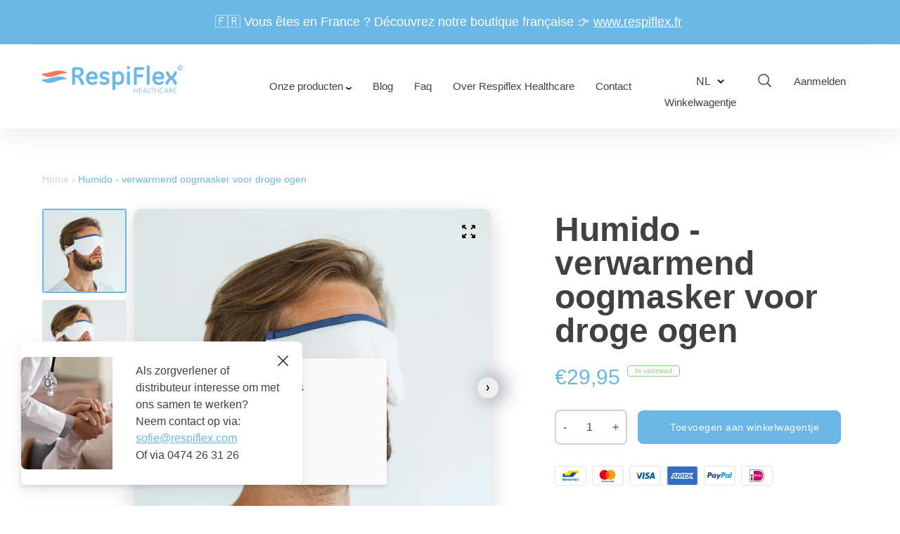

--- FILE ---
content_type: text/html; charset=utf-8
request_url: https://www.respiflex.com/products/humido-verwarmend-oogmasker
body_size: 53672
content:
<!doctype html>
<html class="no-js" lang="nl" data-page="product">
  <head>
    <meta name=“google-site-verification” content=“LdXCzgcpDqLdEpHRL24xqQvaMMxzOQolLf3araD_64E” />
    <!-- Google Tag Manager -->
<script>(function(w,d,s,l,i){w[l]=w[l]||[];w[l].push({‘gtm.start’:
new Date().getTime(),event:‘gtm.js’});var f=d.getElementsByTagName(s)[0],
j=d.createElement(s),dl=l!=‘dataLayer’?‘&l=‘+l:‘’;j.async=true;j.src=
’https://www.googletagmanager.com/gtm.js?id='+i+dl;f.parentNode.insertBefore(j,f);
})(window,document,‘script’,‘dataLayer’,‘GTM-KQKZW35’);</script>
<!-- End Google Tag Manager -->

<meta charset="utf-8">

<title>Humido - verwarmend oogmasker voor droge ogen
&ndash; Respiflex healthcare</title>

<meta name="description" content="Werking: diepgaande hydratatie van de ogen Oogmasker op basis van innovatieve Hydro Heat-technologie  Absorbeert en transformeert vocht uit de lucht tot diep indringende vochtige warmte Meteen gebruiksklaar: Water toevoegen is niet nodig Het masker hoeft niet in een hoes gestopt te worden Voelt zacht en comfortabel aan">

<meta name="viewport" content="width=device-width, initial-scale=1">

<meta name="facebook-domain-verification" content="s2fdnzl2893g5gcncdzfu6c9mrnyed" />

<!-- Made by Dynamate -->
<!-- Dynamate is @ https://www.dynamate.be/ -->
<!-- Dynamate contact: support.web@dynamate.be -->

<meta property="og:site_name" content="Respiflex healthcare">
<meta property="og:url" content="https://www.respiflex.com/products/humido-verwarmend-oogmasker">
<meta property="og:title" content="Humido - verwarmend oogmasker voor droge ogen">
<meta property="og:type" content="product">
<meta property="og:description" content="Werking: diepgaande hydratatie van de ogen Oogmasker op basis van innovatieve Hydro Heat-technologie  Absorbeert en transformeert vocht uit de lucht tot diep indringende vochtige warmte Meteen gebruiksklaar: Water toevoegen is niet nodig Het masker hoeft niet in een hoes gestopt te worden Voelt zacht en comfortabel aan"><meta property="og:price:amount" content="29,95">
  <meta property="og:price:currency" content="EUR">
  <meta property="product:brand" content="Humido"><meta property="og:image" content="http://www.respiflex.com/cdn/shop/products/Respiflex_Products-7.jpg?crop=center&height=1200&v=1681977857&width=1200"><meta property="og:image" content="http://www.respiflex.com/cdn/shop/products/Respiflex_Products-6.jpg?crop=center&height=1200&v=1681977857&width=1200"><meta property="og:image" content="http://www.respiflex.com/cdn/shop/products/Product1.jpg?crop=center&height=1200&v=1681977857&width=1200">
<meta property="og:image:secure_url" content="https://www.respiflex.com/cdn/shop/products/Respiflex_Products-7.jpg?crop=center&height=1200&v=1681977857&width=1200"><meta property="og:image:secure_url" content="https://www.respiflex.com/cdn/shop/products/Respiflex_Products-6.jpg?crop=center&height=1200&v=1681977857&width=1200"><meta property="og:image:secure_url" content="https://www.respiflex.com/cdn/shop/products/Product1.jpg?crop=center&height=1200&v=1681977857&width=1200">
<meta name="twitter:card" content="summary_large_image">
<meta name="twitter:title" content="Humido - verwarmend oogmasker voor droge ogen">
<meta name="twitter:description" content="Werking: diepgaande hydratatie van de ogen Oogmasker op basis van innovatieve Hydro Heat-technologie  Absorbeert en transformeert vocht uit de lucht tot diep indringende vochtige warmte Meteen gebruiksklaar: Water toevoegen is niet nodig Het masker hoeft niet in een hoes gestopt te worden Voelt zacht en comfortabel aan">

<link rel="canonical" href="https://www.respiflex.com/products/humido-verwarmend-oogmasker">

<meta name="theme-color" content="">

<meta name=“google-site-verification” content=“LdXCzgcpDqLdEpHRL24xqQvaMMxzOQolLf3araD_64E” />

<link rel="shortcut icon" href="//www.respiflex.com/cdn/shop/t/2/assets/favicon.ico?v=20349887267687770161678798222" type="image/x-icon" />
<link rel="apple-touch-icon" sizes="57x57" href="//www.respiflex.com/cdn/shop/t/2/assets/apple-touch-icon-57x57.png?v=638">
<link rel="apple-touch-icon" sizes="60x60" href="//www.respiflex.com/cdn/shop/t/2/assets/apple-touch-icon-60x60.png?v=638">
<link rel="apple-touch-icon" sizes="72x72" href="//www.respiflex.com/cdn/shop/t/2/assets/apple-touch-icon-72x72.png?v=638">
<link rel="apple-touch-icon" sizes="76x76" href="//www.respiflex.com/cdn/shop/t/2/assets/apple-touch-icon-76x76.png?v=638">
<link rel="apple-touch-icon" sizes="114x114" href="//www.respiflex.com/cdn/shop/t/2/assets/apple-touch-icon-114x114.png?v=638">
<link rel="apple-touch-icon" sizes="120x120" href="//www.respiflex.com/cdn/shop/t/2/assets/apple-touch-icon-120x120.png?v=638">
<link rel="apple-touch-icon" sizes="144x144" href="//www.respiflex.com/cdn/shop/t/2/assets/apple-touch-icon-144x144.png?v=638">
<link rel="apple-touch-icon" sizes="152x152" href="//www.respiflex.com/cdn/shop/t/2/assets/apple-touch-icon-152x152.png?v=638">
<link rel="apple-touch-icon" sizes="180x180" href="//www.respiflex.com/cdn/shop/t/2/assets/apple-touch-icon-180x180.png?v=638">
<link rel="icon" type="image/png" href="//www.respiflex.com/cdn/shop/t/2/assets/android-icon-192x192.png?v=638" sizes="192x192">
<link rel="icon" type="image/png" href="//www.respiflex.com/cdn/shop/t/2/assets/favicon-16x16.png?v=60664883311360812131678798219" sizes="16x16">
<link rel="icon" type="image/png" href="//www.respiflex.com/cdn/shop/t/2/assets/favicon-32x32.png?v=161791818111976483191678798221" sizes="32x32">
<link rel="icon" type="image/png" href="//www.respiflex.com/cdn/shop/t/2/assets/favicon-96x96.png?v=638" sizes="96x96"><link rel="dns-prefetch" href="//cdn.shopify.com">
<link rel="dns-prefetch" href="//google-analytics.com">
<link rel="dns-prefetch" href="//www.google-analytics.com">
<link rel="dns-prefetch" href="//www.google.com"><style>
  .modal { visibility: hidden; }
  .skip-link { left: -999px; position: absolute; top: auto; overflow: hidden; z-index: -999; white-space: nowrap; }
</style><link href="//www.respiflex.com/cdn/shop/t/2/assets/style.css?v=5197204483997783461737983624" rel="stylesheet" type="text/css" media="all" />

    <script>window.performance && window.performance.mark && window.performance.mark('shopify.content_for_header.start');</script><meta id="shopify-digital-wallet" name="shopify-digital-wallet" content="/72679588117/digital_wallets/dialog">
<meta name="shopify-checkout-api-token" content="09de4c001f358f910f43dc126f894f37">
<meta id="in-context-paypal-metadata" data-shop-id="72679588117" data-venmo-supported="false" data-environment="production" data-locale="nl_NL" data-paypal-v4="true" data-currency="EUR">
<link rel="alternate" hreflang="x-default" href="https://www.respiflex.com/products/humido-verwarmend-oogmasker">
<link rel="alternate" hreflang="nl" href="https://www.respiflex.com/products/humido-verwarmend-oogmasker">
<link rel="alternate" hreflang="fr" href="https://www.respiflex.com/fr/products/humido-verwarmend-oogmasker">
<link rel="alternate" type="application/json+oembed" href="https://www.respiflex.com/products/humido-verwarmend-oogmasker.oembed">
<script async="async" src="/checkouts/internal/preloads.js?locale=nl-BE"></script>
<link rel="preconnect" href="https://shop.app" crossorigin="anonymous">
<script async="async" src="https://shop.app/checkouts/internal/preloads.js?locale=nl-BE&shop_id=72679588117" crossorigin="anonymous"></script>
<script id="apple-pay-shop-capabilities" type="application/json">{"shopId":72679588117,"countryCode":"BE","currencyCode":"EUR","merchantCapabilities":["supports3DS"],"merchantId":"gid:\/\/shopify\/Shop\/72679588117","merchantName":"Respiflex healthcare","requiredBillingContactFields":["postalAddress","email"],"requiredShippingContactFields":["postalAddress","email"],"shippingType":"shipping","supportedNetworks":["visa","maestro","masterCard","amex"],"total":{"type":"pending","label":"Respiflex healthcare","amount":"1.00"},"shopifyPaymentsEnabled":true,"supportsSubscriptions":true}</script>
<script id="shopify-features" type="application/json">{"accessToken":"09de4c001f358f910f43dc126f894f37","betas":["rich-media-storefront-analytics"],"domain":"www.respiflex.com","predictiveSearch":true,"shopId":72679588117,"locale":"nl"}</script>
<script>var Shopify = Shopify || {};
Shopify.shop = "respiflex-healthcare.myshopify.com";
Shopify.locale = "nl";
Shopify.currency = {"active":"EUR","rate":"1.0"};
Shopify.country = "BE";
Shopify.theme = {"name":"Respiflex_byEsign_Master","id":144894099733,"schema_name":null,"schema_version":null,"theme_store_id":null,"role":"main"};
Shopify.theme.handle = "null";
Shopify.theme.style = {"id":null,"handle":null};
Shopify.cdnHost = "www.respiflex.com/cdn";
Shopify.routes = Shopify.routes || {};
Shopify.routes.root = "/";</script>
<script type="module">!function(o){(o.Shopify=o.Shopify||{}).modules=!0}(window);</script>
<script>!function(o){function n(){var o=[];function n(){o.push(Array.prototype.slice.apply(arguments))}return n.q=o,n}var t=o.Shopify=o.Shopify||{};t.loadFeatures=n(),t.autoloadFeatures=n()}(window);</script>
<script>
  window.ShopifyPay = window.ShopifyPay || {};
  window.ShopifyPay.apiHost = "shop.app\/pay";
  window.ShopifyPay.redirectState = null;
</script>
<script id="shop-js-analytics" type="application/json">{"pageType":"product"}</script>
<script defer="defer" async type="module" src="//www.respiflex.com/cdn/shopifycloud/shop-js/modules/v2/client.init-shop-cart-sync_CwGft62q.nl.esm.js"></script>
<script defer="defer" async type="module" src="//www.respiflex.com/cdn/shopifycloud/shop-js/modules/v2/chunk.common_BAeYDmFP.esm.js"></script>
<script defer="defer" async type="module" src="//www.respiflex.com/cdn/shopifycloud/shop-js/modules/v2/chunk.modal_B9qqLDBC.esm.js"></script>
<script type="module">
  await import("//www.respiflex.com/cdn/shopifycloud/shop-js/modules/v2/client.init-shop-cart-sync_CwGft62q.nl.esm.js");
await import("//www.respiflex.com/cdn/shopifycloud/shop-js/modules/v2/chunk.common_BAeYDmFP.esm.js");
await import("//www.respiflex.com/cdn/shopifycloud/shop-js/modules/v2/chunk.modal_B9qqLDBC.esm.js");

  window.Shopify.SignInWithShop?.initShopCartSync?.({"fedCMEnabled":true,"windoidEnabled":true});

</script>
<script>
  window.Shopify = window.Shopify || {};
  if (!window.Shopify.featureAssets) window.Shopify.featureAssets = {};
  window.Shopify.featureAssets['shop-js'] = {"shop-cart-sync":["modules/v2/client.shop-cart-sync_DYxNzuQz.nl.esm.js","modules/v2/chunk.common_BAeYDmFP.esm.js","modules/v2/chunk.modal_B9qqLDBC.esm.js"],"init-fed-cm":["modules/v2/client.init-fed-cm_CjDsDcAw.nl.esm.js","modules/v2/chunk.common_BAeYDmFP.esm.js","modules/v2/chunk.modal_B9qqLDBC.esm.js"],"shop-cash-offers":["modules/v2/client.shop-cash-offers_ClkbB2SN.nl.esm.js","modules/v2/chunk.common_BAeYDmFP.esm.js","modules/v2/chunk.modal_B9qqLDBC.esm.js"],"shop-login-button":["modules/v2/client.shop-login-button_WLp3fA_k.nl.esm.js","modules/v2/chunk.common_BAeYDmFP.esm.js","modules/v2/chunk.modal_B9qqLDBC.esm.js"],"pay-button":["modules/v2/client.pay-button_CMzcDx7A.nl.esm.js","modules/v2/chunk.common_BAeYDmFP.esm.js","modules/v2/chunk.modal_B9qqLDBC.esm.js"],"shop-button":["modules/v2/client.shop-button_C5HrfeZa.nl.esm.js","modules/v2/chunk.common_BAeYDmFP.esm.js","modules/v2/chunk.modal_B9qqLDBC.esm.js"],"avatar":["modules/v2/client.avatar_BTnouDA3.nl.esm.js"],"init-windoid":["modules/v2/client.init-windoid_BPUgzmVN.nl.esm.js","modules/v2/chunk.common_BAeYDmFP.esm.js","modules/v2/chunk.modal_B9qqLDBC.esm.js"],"init-shop-for-new-customer-accounts":["modules/v2/client.init-shop-for-new-customer-accounts_C_53TFWp.nl.esm.js","modules/v2/client.shop-login-button_WLp3fA_k.nl.esm.js","modules/v2/chunk.common_BAeYDmFP.esm.js","modules/v2/chunk.modal_B9qqLDBC.esm.js"],"init-shop-email-lookup-coordinator":["modules/v2/client.init-shop-email-lookup-coordinator_BuZJWlrC.nl.esm.js","modules/v2/chunk.common_BAeYDmFP.esm.js","modules/v2/chunk.modal_B9qqLDBC.esm.js"],"init-shop-cart-sync":["modules/v2/client.init-shop-cart-sync_CwGft62q.nl.esm.js","modules/v2/chunk.common_BAeYDmFP.esm.js","modules/v2/chunk.modal_B9qqLDBC.esm.js"],"shop-toast-manager":["modules/v2/client.shop-toast-manager_3XRE_uEZ.nl.esm.js","modules/v2/chunk.common_BAeYDmFP.esm.js","modules/v2/chunk.modal_B9qqLDBC.esm.js"],"init-customer-accounts":["modules/v2/client.init-customer-accounts_DmSKRkZb.nl.esm.js","modules/v2/client.shop-login-button_WLp3fA_k.nl.esm.js","modules/v2/chunk.common_BAeYDmFP.esm.js","modules/v2/chunk.modal_B9qqLDBC.esm.js"],"init-customer-accounts-sign-up":["modules/v2/client.init-customer-accounts-sign-up_CeYkBAph.nl.esm.js","modules/v2/client.shop-login-button_WLp3fA_k.nl.esm.js","modules/v2/chunk.common_BAeYDmFP.esm.js","modules/v2/chunk.modal_B9qqLDBC.esm.js"],"shop-follow-button":["modules/v2/client.shop-follow-button_EFIbvYjS.nl.esm.js","modules/v2/chunk.common_BAeYDmFP.esm.js","modules/v2/chunk.modal_B9qqLDBC.esm.js"],"checkout-modal":["modules/v2/client.checkout-modal_D8HUqXhX.nl.esm.js","modules/v2/chunk.common_BAeYDmFP.esm.js","modules/v2/chunk.modal_B9qqLDBC.esm.js"],"shop-login":["modules/v2/client.shop-login_BUSqPzuV.nl.esm.js","modules/v2/chunk.common_BAeYDmFP.esm.js","modules/v2/chunk.modal_B9qqLDBC.esm.js"],"lead-capture":["modules/v2/client.lead-capture_CFcRSnZi.nl.esm.js","modules/v2/chunk.common_BAeYDmFP.esm.js","modules/v2/chunk.modal_B9qqLDBC.esm.js"],"payment-terms":["modules/v2/client.payment-terms_DBKgFsWx.nl.esm.js","modules/v2/chunk.common_BAeYDmFP.esm.js","modules/v2/chunk.modal_B9qqLDBC.esm.js"]};
</script>
<script>(function() {
  var isLoaded = false;
  function asyncLoad() {
    if (isLoaded) return;
    isLoaded = true;
    var urls = ["https:\/\/chimpstatic.com\/mcjs-connected\/js\/users\/005fbd94b457ec28e85775e4d\/ef2b2443fda7399d0d6aab460.js?shop=respiflex-healthcare.myshopify.com"];
    for (var i = 0; i < urls.length; i++) {
      var s = document.createElement('script');
      s.type = 'text/javascript';
      s.async = true;
      s.src = urls[i];
      var x = document.getElementsByTagName('script')[0];
      x.parentNode.insertBefore(s, x);
    }
  };
  if(window.attachEvent) {
    window.attachEvent('onload', asyncLoad);
  } else {
    window.addEventListener('load', asyncLoad, false);
  }
})();</script>
<script id="__st">var __st={"a":72679588117,"offset":-18000,"reqid":"bdc251b5-7d35-40b0-b50d-9feef961c171-1769073399","pageurl":"www.respiflex.com\/products\/humido-verwarmend-oogmasker","u":"675dc6420b5b","p":"product","rtyp":"product","rid":8208088596757};</script>
<script>window.ShopifyPaypalV4VisibilityTracking = true;</script>
<script id="captcha-bootstrap">!function(){'use strict';const t='contact',e='account',n='new_comment',o=[[t,t],['blogs',n],['comments',n],[t,'customer']],c=[[e,'customer_login'],[e,'guest_login'],[e,'recover_customer_password'],[e,'create_customer']],r=t=>t.map((([t,e])=>`form[action*='/${t}']:not([data-nocaptcha='true']) input[name='form_type'][value='${e}']`)).join(','),a=t=>()=>t?[...document.querySelectorAll(t)].map((t=>t.form)):[];function s(){const t=[...o],e=r(t);return a(e)}const i='password',u='form_key',d=['recaptcha-v3-token','g-recaptcha-response','h-captcha-response',i],f=()=>{try{return window.sessionStorage}catch{return}},m='__shopify_v',_=t=>t.elements[u];function p(t,e,n=!1){try{const o=window.sessionStorage,c=JSON.parse(o.getItem(e)),{data:r}=function(t){const{data:e,action:n}=t;return t[m]||n?{data:e,action:n}:{data:t,action:n}}(c);for(const[e,n]of Object.entries(r))t.elements[e]&&(t.elements[e].value=n);n&&o.removeItem(e)}catch(o){console.error('form repopulation failed',{error:o})}}const l='form_type',E='cptcha';function T(t){t.dataset[E]=!0}const w=window,h=w.document,L='Shopify',v='ce_forms',y='captcha';let A=!1;((t,e)=>{const n=(g='f06e6c50-85a8-45c8-87d0-21a2b65856fe',I='https://cdn.shopify.com/shopifycloud/storefront-forms-hcaptcha/ce_storefront_forms_captcha_hcaptcha.v1.5.2.iife.js',D={infoText:'Beschermd door hCaptcha',privacyText:'Privacy',termsText:'Voorwaarden'},(t,e,n)=>{const o=w[L][v],c=o.bindForm;if(c)return c(t,g,e,D).then(n);var r;o.q.push([[t,g,e,D],n]),r=I,A||(h.body.append(Object.assign(h.createElement('script'),{id:'captcha-provider',async:!0,src:r})),A=!0)});var g,I,D;w[L]=w[L]||{},w[L][v]=w[L][v]||{},w[L][v].q=[],w[L][y]=w[L][y]||{},w[L][y].protect=function(t,e){n(t,void 0,e),T(t)},Object.freeze(w[L][y]),function(t,e,n,w,h,L){const[v,y,A,g]=function(t,e,n){const i=e?o:[],u=t?c:[],d=[...i,...u],f=r(d),m=r(i),_=r(d.filter((([t,e])=>n.includes(e))));return[a(f),a(m),a(_),s()]}(w,h,L),I=t=>{const e=t.target;return e instanceof HTMLFormElement?e:e&&e.form},D=t=>v().includes(t);t.addEventListener('submit',(t=>{const e=I(t);if(!e)return;const n=D(e)&&!e.dataset.hcaptchaBound&&!e.dataset.recaptchaBound,o=_(e),c=g().includes(e)&&(!o||!o.value);(n||c)&&t.preventDefault(),c&&!n&&(function(t){try{if(!f())return;!function(t){const e=f();if(!e)return;const n=_(t);if(!n)return;const o=n.value;o&&e.removeItem(o)}(t);const e=Array.from(Array(32),(()=>Math.random().toString(36)[2])).join('');!function(t,e){_(t)||t.append(Object.assign(document.createElement('input'),{type:'hidden',name:u})),t.elements[u].value=e}(t,e),function(t,e){const n=f();if(!n)return;const o=[...t.querySelectorAll(`input[type='${i}']`)].map((({name:t})=>t)),c=[...d,...o],r={};for(const[a,s]of new FormData(t).entries())c.includes(a)||(r[a]=s);n.setItem(e,JSON.stringify({[m]:1,action:t.action,data:r}))}(t,e)}catch(e){console.error('failed to persist form',e)}}(e),e.submit())}));const S=(t,e)=>{t&&!t.dataset[E]&&(n(t,e.some((e=>e===t))),T(t))};for(const o of['focusin','change'])t.addEventListener(o,(t=>{const e=I(t);D(e)&&S(e,y())}));const B=e.get('form_key'),M=e.get(l),P=B&&M;t.addEventListener('DOMContentLoaded',(()=>{const t=y();if(P)for(const e of t)e.elements[l].value===M&&p(e,B);[...new Set([...A(),...v().filter((t=>'true'===t.dataset.shopifyCaptcha))])].forEach((e=>S(e,t)))}))}(h,new URLSearchParams(w.location.search),n,t,e,['guest_login'])})(!0,!0)}();</script>
<script integrity="sha256-4kQ18oKyAcykRKYeNunJcIwy7WH5gtpwJnB7kiuLZ1E=" data-source-attribution="shopify.loadfeatures" defer="defer" src="//www.respiflex.com/cdn/shopifycloud/storefront/assets/storefront/load_feature-a0a9edcb.js" crossorigin="anonymous"></script>
<script crossorigin="anonymous" defer="defer" src="//www.respiflex.com/cdn/shopifycloud/storefront/assets/shopify_pay/storefront-65b4c6d7.js?v=20250812"></script>
<script data-source-attribution="shopify.dynamic_checkout.dynamic.init">var Shopify=Shopify||{};Shopify.PaymentButton=Shopify.PaymentButton||{isStorefrontPortableWallets:!0,init:function(){window.Shopify.PaymentButton.init=function(){};var t=document.createElement("script");t.src="https://www.respiflex.com/cdn/shopifycloud/portable-wallets/latest/portable-wallets.nl.js",t.type="module",document.head.appendChild(t)}};
</script>
<script data-source-attribution="shopify.dynamic_checkout.buyer_consent">
  function portableWalletsHideBuyerConsent(e){var t=document.getElementById("shopify-buyer-consent"),n=document.getElementById("shopify-subscription-policy-button");t&&n&&(t.classList.add("hidden"),t.setAttribute("aria-hidden","true"),n.removeEventListener("click",e))}function portableWalletsShowBuyerConsent(e){var t=document.getElementById("shopify-buyer-consent"),n=document.getElementById("shopify-subscription-policy-button");t&&n&&(t.classList.remove("hidden"),t.removeAttribute("aria-hidden"),n.addEventListener("click",e))}window.Shopify?.PaymentButton&&(window.Shopify.PaymentButton.hideBuyerConsent=portableWalletsHideBuyerConsent,window.Shopify.PaymentButton.showBuyerConsent=portableWalletsShowBuyerConsent);
</script>
<script data-source-attribution="shopify.dynamic_checkout.cart.bootstrap">document.addEventListener("DOMContentLoaded",(function(){function t(){return document.querySelector("shopify-accelerated-checkout-cart, shopify-accelerated-checkout")}if(t())Shopify.PaymentButton.init();else{new MutationObserver((function(e,n){t()&&(Shopify.PaymentButton.init(),n.disconnect())})).observe(document.body,{childList:!0,subtree:!0})}}));
</script>
<link id="shopify-accelerated-checkout-styles" rel="stylesheet" media="screen" href="https://www.respiflex.com/cdn/shopifycloud/portable-wallets/latest/accelerated-checkout-backwards-compat.css" crossorigin="anonymous">
<style id="shopify-accelerated-checkout-cart">
        #shopify-buyer-consent {
  margin-top: 1em;
  display: inline-block;
  width: 100%;
}

#shopify-buyer-consent.hidden {
  display: none;
}

#shopify-subscription-policy-button {
  background: none;
  border: none;
  padding: 0;
  text-decoration: underline;
  font-size: inherit;
  cursor: pointer;
}

#shopify-subscription-policy-button::before {
  box-shadow: none;
}

      </style>

<script>window.performance && window.performance.mark && window.performance.mark('shopify.content_for_header.end');</script>
<script>
  !function(t,n){var e=n.loyaltylion||[];if(!e.isLoyaltyLion){n.loyaltylion=e,void 0===n.lion&&(n.lion=e),e.version=2,e.isLoyaltyLion=!0;var o=n.URLSearchParams,i=n.sessionStorage,r="ll_loader_revision",a=(new Date).toISOString().replace(/-/g,""),s="function"==typeof o?function(){try{var t=new o(n.location.search).get(r);return t&&i.setItem(r,t),i.getItem(r)}catch(t){return""}}():null;c("https://sdk.loyaltylion.net/static/2/"+a.slice(0,8)+"/loader"+(s?"-"+s:"")+".js");var l=!1;e.init=function(t){if(l)throw new Error("Cannot call lion.init more than once");l=!0;var n=e._token=t.token;if(!n)throw new Error("Token must be supplied to lion.init");var o=[];function i(t,n){t[n]=function(){o.push([n,Array.prototype.slice.call(arguments,0)])}}"_push configure bootstrap shutdown on removeListener authenticateCustomer".split(" ").forEach(function(t){i(e,t)}),c("https://sdk.loyaltylion.net/sdk/start/"+a.slice(0,11)+"/"+n+".js"),e._initData=t,e._buffer=o}}function c(n){var e=t.getElementsByTagName("script")[0],o=t.createElement("script");o.src=n,o.crossOrigin="",e.parentNode.insertBefore(o,e)}}(document,window);

  
</script>
  <link href="https://monorail-edge.shopifysvc.com" rel="dns-prefetch">
<script>(function(){if ("sendBeacon" in navigator && "performance" in window) {try {var session_token_from_headers = performance.getEntriesByType('navigation')[0].serverTiming.find(x => x.name == '_s').description;} catch {var session_token_from_headers = undefined;}var session_cookie_matches = document.cookie.match(/_shopify_s=([^;]*)/);var session_token_from_cookie = session_cookie_matches && session_cookie_matches.length === 2 ? session_cookie_matches[1] : "";var session_token = session_token_from_headers || session_token_from_cookie || "";function handle_abandonment_event(e) {var entries = performance.getEntries().filter(function(entry) {return /monorail-edge.shopifysvc.com/.test(entry.name);});if (!window.abandonment_tracked && entries.length === 0) {window.abandonment_tracked = true;var currentMs = Date.now();var navigation_start = performance.timing.navigationStart;var payload = {shop_id: 72679588117,url: window.location.href,navigation_start,duration: currentMs - navigation_start,session_token,page_type: "product"};window.navigator.sendBeacon("https://monorail-edge.shopifysvc.com/v1/produce", JSON.stringify({schema_id: "online_store_buyer_site_abandonment/1.1",payload: payload,metadata: {event_created_at_ms: currentMs,event_sent_at_ms: currentMs}}));}}window.addEventListener('pagehide', handle_abandonment_event);}}());</script>
<script id="web-pixels-manager-setup">(function e(e,d,r,n,o){if(void 0===o&&(o={}),!Boolean(null===(a=null===(i=window.Shopify)||void 0===i?void 0:i.analytics)||void 0===a?void 0:a.replayQueue)){var i,a;window.Shopify=window.Shopify||{};var t=window.Shopify;t.analytics=t.analytics||{};var s=t.analytics;s.replayQueue=[],s.publish=function(e,d,r){return s.replayQueue.push([e,d,r]),!0};try{self.performance.mark("wpm:start")}catch(e){}var l=function(){var e={modern:/Edge?\/(1{2}[4-9]|1[2-9]\d|[2-9]\d{2}|\d{4,})\.\d+(\.\d+|)|Firefox\/(1{2}[4-9]|1[2-9]\d|[2-9]\d{2}|\d{4,})\.\d+(\.\d+|)|Chrom(ium|e)\/(9{2}|\d{3,})\.\d+(\.\d+|)|(Maci|X1{2}).+ Version\/(15\.\d+|(1[6-9]|[2-9]\d|\d{3,})\.\d+)([,.]\d+|)( \(\w+\)|)( Mobile\/\w+|) Safari\/|Chrome.+OPR\/(9{2}|\d{3,})\.\d+\.\d+|(CPU[ +]OS|iPhone[ +]OS|CPU[ +]iPhone|CPU IPhone OS|CPU iPad OS)[ +]+(15[._]\d+|(1[6-9]|[2-9]\d|\d{3,})[._]\d+)([._]\d+|)|Android:?[ /-](13[3-9]|1[4-9]\d|[2-9]\d{2}|\d{4,})(\.\d+|)(\.\d+|)|Android.+Firefox\/(13[5-9]|1[4-9]\d|[2-9]\d{2}|\d{4,})\.\d+(\.\d+|)|Android.+Chrom(ium|e)\/(13[3-9]|1[4-9]\d|[2-9]\d{2}|\d{4,})\.\d+(\.\d+|)|SamsungBrowser\/([2-9]\d|\d{3,})\.\d+/,legacy:/Edge?\/(1[6-9]|[2-9]\d|\d{3,})\.\d+(\.\d+|)|Firefox\/(5[4-9]|[6-9]\d|\d{3,})\.\d+(\.\d+|)|Chrom(ium|e)\/(5[1-9]|[6-9]\d|\d{3,})\.\d+(\.\d+|)([\d.]+$|.*Safari\/(?![\d.]+ Edge\/[\d.]+$))|(Maci|X1{2}).+ Version\/(10\.\d+|(1[1-9]|[2-9]\d|\d{3,})\.\d+)([,.]\d+|)( \(\w+\)|)( Mobile\/\w+|) Safari\/|Chrome.+OPR\/(3[89]|[4-9]\d|\d{3,})\.\d+\.\d+|(CPU[ +]OS|iPhone[ +]OS|CPU[ +]iPhone|CPU IPhone OS|CPU iPad OS)[ +]+(10[._]\d+|(1[1-9]|[2-9]\d|\d{3,})[._]\d+)([._]\d+|)|Android:?[ /-](13[3-9]|1[4-9]\d|[2-9]\d{2}|\d{4,})(\.\d+|)(\.\d+|)|Mobile Safari.+OPR\/([89]\d|\d{3,})\.\d+\.\d+|Android.+Firefox\/(13[5-9]|1[4-9]\d|[2-9]\d{2}|\d{4,})\.\d+(\.\d+|)|Android.+Chrom(ium|e)\/(13[3-9]|1[4-9]\d|[2-9]\d{2}|\d{4,})\.\d+(\.\d+|)|Android.+(UC? ?Browser|UCWEB|U3)[ /]?(15\.([5-9]|\d{2,})|(1[6-9]|[2-9]\d|\d{3,})\.\d+)\.\d+|SamsungBrowser\/(5\.\d+|([6-9]|\d{2,})\.\d+)|Android.+MQ{2}Browser\/(14(\.(9|\d{2,})|)|(1[5-9]|[2-9]\d|\d{3,})(\.\d+|))(\.\d+|)|K[Aa][Ii]OS\/(3\.\d+|([4-9]|\d{2,})\.\d+)(\.\d+|)/},d=e.modern,r=e.legacy,n=navigator.userAgent;return n.match(d)?"modern":n.match(r)?"legacy":"unknown"}(),u="modern"===l?"modern":"legacy",c=(null!=n?n:{modern:"",legacy:""})[u],f=function(e){return[e.baseUrl,"/wpm","/b",e.hashVersion,"modern"===e.buildTarget?"m":"l",".js"].join("")}({baseUrl:d,hashVersion:r,buildTarget:u}),m=function(e){var d=e.version,r=e.bundleTarget,n=e.surface,o=e.pageUrl,i=e.monorailEndpoint;return{emit:function(e){var a=e.status,t=e.errorMsg,s=(new Date).getTime(),l=JSON.stringify({metadata:{event_sent_at_ms:s},events:[{schema_id:"web_pixels_manager_load/3.1",payload:{version:d,bundle_target:r,page_url:o,status:a,surface:n,error_msg:t},metadata:{event_created_at_ms:s}}]});if(!i)return console&&console.warn&&console.warn("[Web Pixels Manager] No Monorail endpoint provided, skipping logging."),!1;try{return self.navigator.sendBeacon.bind(self.navigator)(i,l)}catch(e){}var u=new XMLHttpRequest;try{return u.open("POST",i,!0),u.setRequestHeader("Content-Type","text/plain"),u.send(l),!0}catch(e){return console&&console.warn&&console.warn("[Web Pixels Manager] Got an unhandled error while logging to Monorail."),!1}}}}({version:r,bundleTarget:l,surface:e.surface,pageUrl:self.location.href,monorailEndpoint:e.monorailEndpoint});try{o.browserTarget=l,function(e){var d=e.src,r=e.async,n=void 0===r||r,o=e.onload,i=e.onerror,a=e.sri,t=e.scriptDataAttributes,s=void 0===t?{}:t,l=document.createElement("script"),u=document.querySelector("head"),c=document.querySelector("body");if(l.async=n,l.src=d,a&&(l.integrity=a,l.crossOrigin="anonymous"),s)for(var f in s)if(Object.prototype.hasOwnProperty.call(s,f))try{l.dataset[f]=s[f]}catch(e){}if(o&&l.addEventListener("load",o),i&&l.addEventListener("error",i),u)u.appendChild(l);else{if(!c)throw new Error("Did not find a head or body element to append the script");c.appendChild(l)}}({src:f,async:!0,onload:function(){if(!function(){var e,d;return Boolean(null===(d=null===(e=window.Shopify)||void 0===e?void 0:e.analytics)||void 0===d?void 0:d.initialized)}()){var d=window.webPixelsManager.init(e)||void 0;if(d){var r=window.Shopify.analytics;r.replayQueue.forEach((function(e){var r=e[0],n=e[1],o=e[2];d.publishCustomEvent(r,n,o)})),r.replayQueue=[],r.publish=d.publishCustomEvent,r.visitor=d.visitor,r.initialized=!0}}},onerror:function(){return m.emit({status:"failed",errorMsg:"".concat(f," has failed to load")})},sri:function(e){var d=/^sha384-[A-Za-z0-9+/=]+$/;return"string"==typeof e&&d.test(e)}(c)?c:"",scriptDataAttributes:o}),m.emit({status:"loading"})}catch(e){m.emit({status:"failed",errorMsg:(null==e?void 0:e.message)||"Unknown error"})}}})({shopId: 72679588117,storefrontBaseUrl: "https://www.respiflex.com",extensionsBaseUrl: "https://extensions.shopifycdn.com/cdn/shopifycloud/web-pixels-manager",monorailEndpoint: "https://monorail-edge.shopifysvc.com/unstable/produce_batch",surface: "storefront-renderer",enabledBetaFlags: ["2dca8a86"],webPixelsConfigList: [{"id":"643236117","configuration":"{\"config\":\"{\\\"pixel_id\\\":\\\"G-EZETN1W2FL\\\",\\\"target_country\\\":\\\"BE\\\",\\\"gtag_events\\\":[{\\\"type\\\":\\\"begin_checkout\\\",\\\"action_label\\\":\\\"G-EZETN1W2FL\\\"},{\\\"type\\\":\\\"search\\\",\\\"action_label\\\":\\\"G-EZETN1W2FL\\\"},{\\\"type\\\":\\\"view_item\\\",\\\"action_label\\\":[\\\"G-EZETN1W2FL\\\",\\\"MC-6KXJSVS9Y9\\\"]},{\\\"type\\\":\\\"purchase\\\",\\\"action_label\\\":[\\\"G-EZETN1W2FL\\\",\\\"MC-6KXJSVS9Y9\\\"]},{\\\"type\\\":\\\"page_view\\\",\\\"action_label\\\":[\\\"G-EZETN1W2FL\\\",\\\"MC-6KXJSVS9Y9\\\"]},{\\\"type\\\":\\\"add_payment_info\\\",\\\"action_label\\\":\\\"G-EZETN1W2FL\\\"},{\\\"type\\\":\\\"add_to_cart\\\",\\\"action_label\\\":\\\"G-EZETN1W2FL\\\"}],\\\"enable_monitoring_mode\\\":false}\"}","eventPayloadVersion":"v1","runtimeContext":"OPEN","scriptVersion":"b2a88bafab3e21179ed38636efcd8a93","type":"APP","apiClientId":1780363,"privacyPurposes":[],"dataSharingAdjustments":{"protectedCustomerApprovalScopes":["read_customer_address","read_customer_email","read_customer_name","read_customer_personal_data","read_customer_phone"]}},{"id":"380469525","configuration":"{\"pixel_id\":\"1831533033991228\",\"pixel_type\":\"facebook_pixel\",\"metaapp_system_user_token\":\"-\"}","eventPayloadVersion":"v1","runtimeContext":"OPEN","scriptVersion":"ca16bc87fe92b6042fbaa3acc2fbdaa6","type":"APP","apiClientId":2329312,"privacyPurposes":["ANALYTICS","MARKETING","SALE_OF_DATA"],"dataSharingAdjustments":{"protectedCustomerApprovalScopes":["read_customer_address","read_customer_email","read_customer_name","read_customer_personal_data","read_customer_phone"]}},{"id":"shopify-app-pixel","configuration":"{}","eventPayloadVersion":"v1","runtimeContext":"STRICT","scriptVersion":"0450","apiClientId":"shopify-pixel","type":"APP","privacyPurposes":["ANALYTICS","MARKETING"]},{"id":"shopify-custom-pixel","eventPayloadVersion":"v1","runtimeContext":"LAX","scriptVersion":"0450","apiClientId":"shopify-pixel","type":"CUSTOM","privacyPurposes":["ANALYTICS","MARKETING"]}],isMerchantRequest: false,initData: {"shop":{"name":"Respiflex healthcare","paymentSettings":{"currencyCode":"EUR"},"myshopifyDomain":"respiflex-healthcare.myshopify.com","countryCode":"BE","storefrontUrl":"https:\/\/www.respiflex.com"},"customer":null,"cart":null,"checkout":null,"productVariants":[{"price":{"amount":29.95,"currencyCode":"EUR"},"product":{"title":"Humido - verwarmend oogmasker voor droge ogen","vendor":"Humido","id":"8208088596757","untranslatedTitle":"Humido - verwarmend oogmasker voor droge ogen","url":"\/products\/humido-verwarmend-oogmasker","type":""},"id":"44689187930389","image":{"src":"\/\/www.respiflex.com\/cdn\/shop\/products\/Respiflex_Products-7.jpg?v=1681977857"},"sku":"MEC01","title":"Default Title","untranslatedTitle":"Default Title"}],"purchasingCompany":null},},"https://www.respiflex.com/cdn","fcfee988w5aeb613cpc8e4bc33m6693e112",{"modern":"","legacy":""},{"shopId":"72679588117","storefrontBaseUrl":"https:\/\/www.respiflex.com","extensionBaseUrl":"https:\/\/extensions.shopifycdn.com\/cdn\/shopifycloud\/web-pixels-manager","surface":"storefront-renderer","enabledBetaFlags":"[\"2dca8a86\"]","isMerchantRequest":"false","hashVersion":"fcfee988w5aeb613cpc8e4bc33m6693e112","publish":"custom","events":"[[\"page_viewed\",{}],[\"product_viewed\",{\"productVariant\":{\"price\":{\"amount\":29.95,\"currencyCode\":\"EUR\"},\"product\":{\"title\":\"Humido - verwarmend oogmasker voor droge ogen\",\"vendor\":\"Humido\",\"id\":\"8208088596757\",\"untranslatedTitle\":\"Humido - verwarmend oogmasker voor droge ogen\",\"url\":\"\/products\/humido-verwarmend-oogmasker\",\"type\":\"\"},\"id\":\"44689187930389\",\"image\":{\"src\":\"\/\/www.respiflex.com\/cdn\/shop\/products\/Respiflex_Products-7.jpg?v=1681977857\"},\"sku\":\"MEC01\",\"title\":\"Default Title\",\"untranslatedTitle\":\"Default Title\"}}]]"});</script><script>
  window.ShopifyAnalytics = window.ShopifyAnalytics || {};
  window.ShopifyAnalytics.meta = window.ShopifyAnalytics.meta || {};
  window.ShopifyAnalytics.meta.currency = 'EUR';
  var meta = {"product":{"id":8208088596757,"gid":"gid:\/\/shopify\/Product\/8208088596757","vendor":"Humido","type":"","handle":"humido-verwarmend-oogmasker","variants":[{"id":44689187930389,"price":2995,"name":"Humido - verwarmend oogmasker voor droge ogen","public_title":null,"sku":"MEC01"}],"remote":false},"page":{"pageType":"product","resourceType":"product","resourceId":8208088596757,"requestId":"bdc251b5-7d35-40b0-b50d-9feef961c171-1769073399"}};
  for (var attr in meta) {
    window.ShopifyAnalytics.meta[attr] = meta[attr];
  }
</script>
<script class="analytics">
  (function () {
    var customDocumentWrite = function(content) {
      var jquery = null;

      if (window.jQuery) {
        jquery = window.jQuery;
      } else if (window.Checkout && window.Checkout.$) {
        jquery = window.Checkout.$;
      }

      if (jquery) {
        jquery('body').append(content);
      }
    };

    var hasLoggedConversion = function(token) {
      if (token) {
        return document.cookie.indexOf('loggedConversion=' + token) !== -1;
      }
      return false;
    }

    var setCookieIfConversion = function(token) {
      if (token) {
        var twoMonthsFromNow = new Date(Date.now());
        twoMonthsFromNow.setMonth(twoMonthsFromNow.getMonth() + 2);

        document.cookie = 'loggedConversion=' + token + '; expires=' + twoMonthsFromNow;
      }
    }

    var trekkie = window.ShopifyAnalytics.lib = window.trekkie = window.trekkie || [];
    if (trekkie.integrations) {
      return;
    }
    trekkie.methods = [
      'identify',
      'page',
      'ready',
      'track',
      'trackForm',
      'trackLink'
    ];
    trekkie.factory = function(method) {
      return function() {
        var args = Array.prototype.slice.call(arguments);
        args.unshift(method);
        trekkie.push(args);
        return trekkie;
      };
    };
    for (var i = 0; i < trekkie.methods.length; i++) {
      var key = trekkie.methods[i];
      trekkie[key] = trekkie.factory(key);
    }
    trekkie.load = function(config) {
      trekkie.config = config || {};
      trekkie.config.initialDocumentCookie = document.cookie;
      var first = document.getElementsByTagName('script')[0];
      var script = document.createElement('script');
      script.type = 'text/javascript';
      script.onerror = function(e) {
        var scriptFallback = document.createElement('script');
        scriptFallback.type = 'text/javascript';
        scriptFallback.onerror = function(error) {
                var Monorail = {
      produce: function produce(monorailDomain, schemaId, payload) {
        var currentMs = new Date().getTime();
        var event = {
          schema_id: schemaId,
          payload: payload,
          metadata: {
            event_created_at_ms: currentMs,
            event_sent_at_ms: currentMs
          }
        };
        return Monorail.sendRequest("https://" + monorailDomain + "/v1/produce", JSON.stringify(event));
      },
      sendRequest: function sendRequest(endpointUrl, payload) {
        // Try the sendBeacon API
        if (window && window.navigator && typeof window.navigator.sendBeacon === 'function' && typeof window.Blob === 'function' && !Monorail.isIos12()) {
          var blobData = new window.Blob([payload], {
            type: 'text/plain'
          });

          if (window.navigator.sendBeacon(endpointUrl, blobData)) {
            return true;
          } // sendBeacon was not successful

        } // XHR beacon

        var xhr = new XMLHttpRequest();

        try {
          xhr.open('POST', endpointUrl);
          xhr.setRequestHeader('Content-Type', 'text/plain');
          xhr.send(payload);
        } catch (e) {
          console.log(e);
        }

        return false;
      },
      isIos12: function isIos12() {
        return window.navigator.userAgent.lastIndexOf('iPhone; CPU iPhone OS 12_') !== -1 || window.navigator.userAgent.lastIndexOf('iPad; CPU OS 12_') !== -1;
      }
    };
    Monorail.produce('monorail-edge.shopifysvc.com',
      'trekkie_storefront_load_errors/1.1',
      {shop_id: 72679588117,
      theme_id: 144894099733,
      app_name: "storefront",
      context_url: window.location.href,
      source_url: "//www.respiflex.com/cdn/s/trekkie.storefront.1bbfab421998800ff09850b62e84b8915387986d.min.js"});

        };
        scriptFallback.async = true;
        scriptFallback.src = '//www.respiflex.com/cdn/s/trekkie.storefront.1bbfab421998800ff09850b62e84b8915387986d.min.js';
        first.parentNode.insertBefore(scriptFallback, first);
      };
      script.async = true;
      script.src = '//www.respiflex.com/cdn/s/trekkie.storefront.1bbfab421998800ff09850b62e84b8915387986d.min.js';
      first.parentNode.insertBefore(script, first);
    };
    trekkie.load(
      {"Trekkie":{"appName":"storefront","development":false,"defaultAttributes":{"shopId":72679588117,"isMerchantRequest":null,"themeId":144894099733,"themeCityHash":"8914805374686817299","contentLanguage":"nl","currency":"EUR","eventMetadataId":"9f1e579b-7933-460d-b3fc-e3ee50c0853b"},"isServerSideCookieWritingEnabled":true,"monorailRegion":"shop_domain","enabledBetaFlags":["65f19447"]},"Session Attribution":{},"S2S":{"facebookCapiEnabled":true,"source":"trekkie-storefront-renderer","apiClientId":580111}}
    );

    var loaded = false;
    trekkie.ready(function() {
      if (loaded) return;
      loaded = true;

      window.ShopifyAnalytics.lib = window.trekkie;

      var originalDocumentWrite = document.write;
      document.write = customDocumentWrite;
      try { window.ShopifyAnalytics.merchantGoogleAnalytics.call(this); } catch(error) {};
      document.write = originalDocumentWrite;

      window.ShopifyAnalytics.lib.page(null,{"pageType":"product","resourceType":"product","resourceId":8208088596757,"requestId":"bdc251b5-7d35-40b0-b50d-9feef961c171-1769073399","shopifyEmitted":true});

      var match = window.location.pathname.match(/checkouts\/(.+)\/(thank_you|post_purchase)/)
      var token = match? match[1]: undefined;
      if (!hasLoggedConversion(token)) {
        setCookieIfConversion(token);
        window.ShopifyAnalytics.lib.track("Viewed Product",{"currency":"EUR","variantId":44689187930389,"productId":8208088596757,"productGid":"gid:\/\/shopify\/Product\/8208088596757","name":"Humido - verwarmend oogmasker voor droge ogen","price":"29.95","sku":"MEC01","brand":"Humido","variant":null,"category":"","nonInteraction":true,"remote":false},undefined,undefined,{"shopifyEmitted":true});
      window.ShopifyAnalytics.lib.track("monorail:\/\/trekkie_storefront_viewed_product\/1.1",{"currency":"EUR","variantId":44689187930389,"productId":8208088596757,"productGid":"gid:\/\/shopify\/Product\/8208088596757","name":"Humido - verwarmend oogmasker voor droge ogen","price":"29.95","sku":"MEC01","brand":"Humido","variant":null,"category":"","nonInteraction":true,"remote":false,"referer":"https:\/\/www.respiflex.com\/products\/humido-verwarmend-oogmasker"});
      }
    });


        var eventsListenerScript = document.createElement('script');
        eventsListenerScript.async = true;
        eventsListenerScript.src = "//www.respiflex.com/cdn/shopifycloud/storefront/assets/shop_events_listener-3da45d37.js";
        document.getElementsByTagName('head')[0].appendChild(eventsListenerScript);

})();</script>
<script
  defer
  src="https://www.respiflex.com/cdn/shopifycloud/perf-kit/shopify-perf-kit-3.0.4.min.js"
  data-application="storefront-renderer"
  data-shop-id="72679588117"
  data-render-region="gcp-us-east1"
  data-page-type="product"
  data-theme-instance-id="144894099733"
  data-theme-name=""
  data-theme-version=""
  data-monorail-region="shop_domain"
  data-resource-timing-sampling-rate="10"
  data-shs="true"
  data-shs-beacon="true"
  data-shs-export-with-fetch="true"
  data-shs-logs-sample-rate="1"
  data-shs-beacon-endpoint="https://www.respiflex.com/api/collect"
></script>
</head><body class="template-product">

    <!-- Google Tag Manager (noscript) -->
    <noscript><iframe src=“https://www.googletagmanager.com/ns.html?id=GTM-KQKZW35”
    height=“0" width=“0” style=“display:none;visibility:hidden”></iframe></noscript>
    <!-- End Google Tag Manager (noscript) -->

    <a href="#main" class="skip-link">Ga naar hoofdinhoud
    </a>

    <div class="page-wrap">
      <div class="page-wrap__header page-wrap__header--fixed | js-scroll-header">
        <div id="shopify-section-announcement-bar" class="shopify-section"><div class="announcement-bar" style="background-color:#6bb8e6; color:#ffffff;">
    <div class="container">
        <p>🇫🇷 Vous êtes en France ? Découvrez notre boutique française 👉 <a href="https://www.respiflex.fr" target="_blank" title="www.respiflex.fr">www.respiflex.fr</a> </p>
      </div>

    

  </div>
<style> #shopify-section-announcement-bar p {font-size: 18px; padding: 10px 0;} @media (width < 992px) {#shopify-section-announcement-bar p {font-size: 14px; padding: 0; }} #shopify-section-announcement-bar a {color: white;} #shopify-section-announcement-bar a:hover {text-decoration: none;} </style></div>
        <div id="shopify-section-header" class="shopify-section"><header class="page-header">
  <div class="container container--full">

    <div class="page-header__content page-header__content--middle-left">
      <a
        href="/"
        class="page-header__logo"
        aria-label="Ga naar homepagina">
        <img
          src="//www.respiflex.com/cdn/shop/t/2/assets/logo.svg?v=10456538751266761591678798225"
          alt="Respiflex healthcare"
          width="200"
          loading="lazy"
          aria-hidden="true" />
      </a>

      <div class="nav-triggers"><a
            href="/search"
            class="search-trigger js-modal-trigger"
            data-modal-id="search-modal"
            aria-label="Zoekopdracht openen">
            <svg class="icon icon-search" aria-hidden="true">
              <use xlink:href="#icon-search" />
            </svg>
          </a><a
          href="/cart"
          class="cart-trigger  js-modal-trigger"
          
          data-modal-id="cart-modal"
          >Winkelwagentje
<sup class="js-cart-count">
            
          </sup>
        </a>

        <button
          class="main-nav-trigger js-modal-trigger js-compensate-for-scrollbar"
          data-modal-id="navigation"
          aria-label="Menu openen">
          <svg class="icon icon-menu" aria-hidden="true">
            <use xlink:href="#icon-menu" />
          </svg>
        </button>

      </div>

      <nav class="main-nav main-nav--middle-left">
        <ul class="main-nav__list"><li class="main-nav__list-item main-nav__list-item--has-dropdown">
                <a href="/collections/all" class="main-nav__link">
                  Onze producten

                  <svg class="icon icon-arrow-down">
                    <use xlink:href="#icon-arrow-down" />
                  </svg>
                </a>
                <ul class="main-nav__dropdown"><li class="main-nav__dropdown-item main-nav__dropdown-item--level-2 ">
                      <a href="/collections/spieren-en-gewrichten" class="main-nav__dropdown-link">
                        spieren en gewrichten 
                      </a><ul class="main-nav__dropdown-sub-list"><li class="main-nav__dropdown-item ">
                              <a href="/collections/knie" class="main-nav__dropdown-link">

                                
                                
                                  <div class="nav__link-preview">
                                    <svg class="icon icon-nav icon-knee">
                                      <use xlink:href="#icon-knee" />
                                    </svg>
                                  </div>
                                

                                <span>knie</span>

                              </a>
                            </li><li class="main-nav__dropdown-item ">
                              <a href="/collections/schouder" class="main-nav__dropdown-link">

                                
                                
                                  <div class="nav__link-preview">
                                    <svg class="icon icon-nav icon-shoulder">
                                      <use xlink:href="#icon-shoulder"/>
                                    </svg>
                                  </div>
                                

                                <span>schouder</span>

                              </a>
                            </li><li class="main-nav__dropdown-item ">
                              <a href="/collections/heup" class="main-nav__dropdown-link">

                                
                                
                                  <div class="nav__link-preview">
                                    <svg class="icon icon-nav icon-hip">
                                      <use xlink:href="#icon-hip"/>
                                    </svg>
                                  </div>
                                  

                                <span>heup</span>

                              </a>
                            </li><li class="main-nav__dropdown-item ">
                              <a href="/collections/elleboog" class="main-nav__dropdown-link">

                                
                                
                                    <div class="nav__link-preview">
                                      <svg class="icon icon-nav icon-elbow">
                                        <use xlink:href="#icon-elbow"/>
                                      </svg>
                                    </div>
                                  

                                <span>elleboog</span>

                              </a>
                            </li><li class="main-nav__dropdown-item ">
                              <a href="/" class="main-nav__dropdown-link">

                                
                                
                                    <div class="nav__link-preview">
                                      <svg class="icon icon-nav icon-hand">
                                        <use xlink:href="#icon-hand"/>
                                      </svg>
                                    </div>
                                  

                                <span>hand</span>

                              </a>
                            </li><li class="main-nav__dropdown-item ">
                              <a href="/collections/nek" class="main-nav__dropdown-link">

                                
                                
                                    <div class="nav__link-preview">
                                      <svg class="icon icon-nav icon-neck">
                                        <use xlink:href="#icon-neck"/>
                                      </svg>
                                    </div>
                                  

                                <span>nek</span>

                              </a>
                            </li></ul></li><li class="main-nav__dropdown-item main-nav__dropdown-item--level-2 ">
                      <a href="/collections/tand-kaak-en-hoofd" class="main-nav__dropdown-link">
                        tand, kaak en hoofd
                      </a><ul class="main-nav__dropdown-sub-list"><li class="main-nav__dropdown-item ">
                              <a href="/collections/kaak" class="main-nav__dropdown-link">

                                
                                
                                    <div class="nav__link-preview">
                                      <svg class="icon icon-nav icon-jaw">
                                        <use xlink:href="#icon-jaw"/>
                                      </svg>
                                    </div>
                                  

                                <span>kaak</span>

                              </a>
                            </li><li class="main-nav__dropdown-item ">
                              <a href="/collections/hoofd-migraine" class="main-nav__dropdown-link">

                                
                                
                                    <div class="nav__link-preview">
                                      <svg class="icon icon-nav icon-head">
                                        <use xlink:href="#icon-head"/>
                                      </svg>
                                    </div>
                                  

                                <span>hoofd / migraine</span>

                              </a>
                            </li></ul></li><li class="main-nav__dropdown-item main-nav__dropdown-item--level-2 ">
                      <a href="/collections/gelaat" class="main-nav__dropdown-link">
                        gelaat
                      </a><ul class="main-nav__dropdown-sub-list"><li class="main-nav__dropdown-item ">
                              <a href="/collections/ooglidcorrectie" class="main-nav__dropdown-link">

                                
                                
                                    <div class="nav__link-preview">
                                      <svg class="icon icon-nav icon-eye">
                                        <use xlink:href="#icon-eye"/>
                                      </svg>
                                    </div>
                                  

                                <span>ooglidcorrectie</span>

                              </a>
                            </li><li class="main-nav__dropdown-item ">
                              <a href="/collections/lipfillers" class="main-nav__dropdown-link">

                                
                                
                                    <div class="nav__link-preview">
                                      <svg class="icon icon-nav icon-lips">
                                        <use xlink:href="#icon-lips"/>
                                      </svg>
                                    </div>
                                  

                                <span>lipfillers</span>

                              </a>
                            </li></ul></li><li class="main-nav__dropdown-item main-nav__dropdown-item--level-2 ">
                      <a href="/collections/oncologie" class="main-nav__dropdown-link">
                        oncologie
                      </a><ul class="main-nav__dropdown-sub-list"><li class="main-nav__dropdown-item ">
                              <a href="/collections/hoofd" class="main-nav__dropdown-link">

                                
                                
                                    <div class="nav__link-preview">
                                      <svg class="icon icon-nav icon-head">
                                        <use xlink:href="#icon-head"/>
                                      </svg>
                                    </div> 
                                  

                                <span>hoofd</span>

                              </a>
                            </li><li class="main-nav__dropdown-item ">
                              <a href="/collections/handen" class="main-nav__dropdown-link">

                                
                                
                                    <div class="nav__link-preview">
                                      <svg class="icon icon-nav icon-hand">
                                        <use xlink:href="#icon-hand"/>
                                      </svg>
                                    </div> 
                                  

                                <span>handen</span>

                              </a>
                            </li><li class="main-nav__dropdown-item ">
                              <a href="/collections/voeten" class="main-nav__dropdown-link">

                                
                                
                                    <div class="nav__link-preview">
                                      <svg class="icon icon-nav icon-foot">
                                        <use xlink:href="#icon-foot"/>
                                      </svg>
                                    </div> 
                                  

                                <span>voeten</span>

                              </a>
                            </li></ul></li><li class="main-nav__dropdown-item main-nav__dropdown-item--level-2 ">
                      <a href="/collections/oogzorg" class="main-nav__dropdown-link">
                        oogzorg
                      </a><ul class="main-nav__dropdown-sub-list"><li class="main-nav__dropdown-item ">
                              <a href="/collections/ogen" class="main-nav__dropdown-link">

                                
                                
                                    <div class="nav__link-preview">
                                      <svg class="icon icon-nav icon-eye">
                                        <use xlink:href="#icon-eye"/>
                                      </svg>
                                    </div>
                                  

                                <span>ogen</span>

                              </a>
                            </li></ul></li><li class="main-nav__dropdown-item main-nav__dropdown-item--level-2 ">
                      <a href="/collections/mama-en-baby" class="main-nav__dropdown-link">
                        mama en baby
                      </a><ul class="main-nav__dropdown-sub-list"><li class="main-nav__dropdown-item ">
                              <a href="/collections/zwangerschap" class="main-nav__dropdown-link">

                                
                                
                                    <div class="nav__link-preview">
                                      <svg class="icon icon-nav icon-pregnancy">
                                        <use xlink:href="#icon-pregnancy"/>
                                      </svg>
                                    </div>
                                  

                                <span>zwangerschap</span>

                              </a>
                            </li><li class="main-nav__dropdown-item ">
                              <a href="/collections/bevalling" class="main-nav__dropdown-link">

                                
                                
                                    <div class="nav__link-preview">
                                      <svg class="icon icon-nav icon-bevalling">
                                        <use xlink:href="#icon-bevalling"/>
                                      </svg>
                                    </div>
                                  

                                <span>bevalling</span>

                              </a>
                            </li><li class="main-nav__dropdown-item ">
                              <a href="/collections/postnataal" class="main-nav__dropdown-link">

                                
                                
                                    <div class="nav__link-preview">
                                      <svg class="icon icon-nav icon-postnataal">
                                        <use xlink:href="#icon-postnataal"/>
                                      </svg>
                                    </div>  
                                  

                                <span>postnataal</span>

                              </a>
                            </li><li class="main-nav__dropdown-item ">
                              <a href="/collections/borstvoeding-1" class="main-nav__dropdown-link">

                                
                                
                                    <div class="nav__link-preview">
                                      <svg class="icon icon-nav icon-borstvoeding">
                                        <use xlink:href="#icon-borstvoeding"/>
                                      </svg>
                                    </div>    
                              

                                <span>borstvoeding</span>

                              </a>
                            </li></ul></li></ul>
              </li><li class="main-nav__list-item">
                <a href="/blogs/news" class="main-nav__link">Blog
                </a>
              </li><li class="main-nav__list-item">
                <a href="/pages/frequently-asked-questions" class="main-nav__link">Faq
                </a>
              </li><li class="main-nav__list-item">
                <a href="/pages/over-respiflex" class="main-nav__link">Over Respiflex Healthcare
                </a>
              </li><li class="main-nav__list-item">
                <a href="/pages/contact" class="main-nav__link">Contact
                </a>
              </li></ul>
      </nav>

      <nav class="aside-nav">
        <ul class="aside-nav__list">

          <li class="aside-nav__list-item"><form method="post" action="/localization" id="localization_form" accept-charset="UTF-8" class="page-header__localization" enctype="multipart/form-data"><input type="hidden" name="form_type" value="localization" /><input type="hidden" name="utf8" value="✓" /><input type="hidden" name="_method" value="put" /><input type="hidden" name="return_to" value="/products/humido-verwarmend-oogmasker" /><div class="page-header__localization-item">
      <p class="vh" id="lang-heading">
        Selecteer taal
      </p>

      <div class="disclosure" data-disclosure-locale>
        <button type="button" class="disclosure__toggle" aria-expanded="false" aria-controls="lang-list" aria-describedby="lang-heading" data-disclosure-toggle>Nl
        </button>
        <ul id="lang-list" class="disclosure-list" data-disclosure-list>
          
            <li class="disclosure-list__item disclosure-list__item--current">
              <a class="disclosure-list__option" href="#" lang="nl" aria-current="true" data-value="nl" data-disclosure-option>Nl
              </a>
            </li>
            <li class="disclosure-list__item ">
              <a class="disclosure-list__option" href="#" lang="fr"  data-value="fr" data-disclosure-option>Fr
              </a>
            </li></ul>
        <input type="hidden" name="locale_code" id="LocaleSelector" value="nl" data-disclosure-input/>
      </div>
    </div></form></li><li class="aside-nav__list-item">
              <a
                href="/search"
                class="aside-nav__link js-modal-trigger"
                data-modal-id="search-modal"
                aria-label="Zoekopdracht openen">
                <svg class="icon icon-search" aria-hidden="true">
                  <use xlink:href="#icon-search" />
                </svg>
              </a>
            </li>
            

              <li class="aside-nav__list-item aside-nav__list-item--account dropdown | js-dropdown">
                <a href="/account/login" class="aside-nav__link aside-nav__link--account">Aanmelden
</a>

                <div class="dropdown__content">
                  <div class="main-nav__login-form">

                    <p class="text-right text--small">
                      <a href="/account/login">Account aanmaken
                      </a>
                    </p>

                    <form method="post" action="/account/login" id="customer_login" accept-charset="UTF-8" data-login-with-shop-sign-in="true"><input type="hidden" name="form_type" value="customer_login" /><input type="hidden" name="utf8" value="✓" />
                      

                      <div class="floating-label-container input-group">
                        <label for="CustomerEmail" class="label">E-mail
                        </label>
                        <input
                          type="email"
                          name="customer[email]"
                          id="CustomerEmailHeader"
                          class="input"
                          placeholder="E-mail"
                          autocorrect="off"
                          autocapitalize="off"
                          autofocus>
                      </div>

                      
                        <div class="floating-label-container input-group">
                          <label for="CustomerPassword" class="label">Wachtwoord
                          </label>
                          <input
                            type="password"
                            value=""
                            name="customer[password]"
                            id="CustomerPasswordHeader"
                            class="input"
                            placeholder="Wachtwoord">
                        </div>
                      

                      <div class="input-group">
                        <input
                          type="submit"
                          class="button button--full"
                          value="Aanmelden">
                      </div>
                    </form>

                    <p class="forgot-password text-center text--small">
                      <a
                        href="#"
                        class="js-modal-trigger"
                        data-modal-id="recover">Uw wachtwoord vergeten?
                      </a>
                    </p>

                  </div>
                </div>
              </li>

            
          


          <li class="aside-nav__list-item">
            <a
              href="/cart"
              class="aside-nav__link js-modal-trigger"
              
              data-modal-id="cart-modal"
              >Winkelwagentje
<sup class="js-cart-count">
                
              </sup>
            </a>
          </li>
        </ul>
      </nav>

    </div>
  </div>

</header>


</div>
      </div>

      <main id="main" class="main">
        <div id="shopify-section-template--18105019826453__main" class="shopify-section"><div class="section product">
  <div class="container"><div class="grid grid--gutter-3">
      <div class="grid__item medium--seven-twelfths">
        <div class="product-gallery__wrapper">
  <nav class="breadcrumb" role="navigation" aria-label="breadcrumbs">
    <a href="/" title="Terug naar de voorpagina">Home</a>

    
      
      <span aria-hidden="true">&rsaquo;</span>
      <span>Humido - verwarmend oogmasker voor droge ogen</span>

    
  </nav><div class="simple-gallery js-simple-gallery">
  
  <div class="slider slider--product js-slider" data-config="product-slider">

    <div class="product-preview__zoom">
       <svg class="icon icon-zoom">
         <use xlink:href="#icon-zoom"/>
       </svg>
    </div>

    <div class="product-preview__tags">
      

        

        
      
    </div>

    <div class="swiper-container slider--product__container">
      <div class="swiper-wrapper">

        
          
        
          
        
          
        

        
          <div class="swiper-slide" data-index=0 data-variant-image-id="40999019086101" >
            <div class="visual simple-gallery__main-visual js-lightgallery-trigger">
              <picture>
                <source srcset="//www.respiflex.com/cdn/shop/products/Respiflex_Products-7.jpg?v=1681977857&width=1000" type="image/webp">
                <img loading="lazy" width="1000" height="1000" src="//www.respiflex.com/cdn/shop/products/Respiflex_Products-7.jpg?v=1681977857&width=1000" alt="Humido - verwarmend oogmasker voor droge ogen">
              </picture>
            </div>
          </div>
        
          <div class="swiper-slide" data-index=1 data-variant-image-id="40999019053333" >
            <div class="visual simple-gallery__main-visual js-lightgallery-trigger">
              <picture>
                <source srcset="//www.respiflex.com/cdn/shop/products/Respiflex_Products-6.jpg?v=1681977857&width=1000" type="image/webp">
                <img loading="lazy" width="1000" height="1000" src="//www.respiflex.com/cdn/shop/products/Respiflex_Products-6.jpg?v=1681977857&width=1000" alt="Humido - verwarmend oogmasker voor droge ogen">
              </picture>
            </div>
          </div>
        
          <div class="swiper-slide" data-index=2 data-variant-image-id="40999019020565" >
            <div class="visual simple-gallery__main-visual js-lightgallery-trigger">
              <picture>
                <source srcset="//www.respiflex.com/cdn/shop/products/Product1.jpg?v=1681977857&width=1000" type="image/webp">
                <img loading="lazy" width="1000" height="1000" src="//www.respiflex.com/cdn/shop/products/Product1.jpg?v=1681977857&width=1000" alt="Humido - verwarmend oogmasker voor droge ogen">
              </picture>
            </div>
          </div>
        

      </div>
    </div>

    <div class="swiper-pagination"></div>

    <div class="swiper-button-next swiper-button-next--product">
      <svg class="icon icon-arrow-down">
        <use xlink:href="#icon-arrow-down"/>
      </svg>
    </div>
    <div class="swiper-button-prev swiper-button-prev--product">
      <svg class="icon icon-arrow-down">
        <use xlink:href="#icon-arrow-down"/>
      </svg>
    </div>
  </div>

  
    <div class="slider slider--product-thumbs js-slider" data-config="product-thumbs-slider">
      <div class="swiper-container slider--product-thumbs__container">
        <div class="swiper-wrapper">

          
            
          
            
          
            
          

          
            <div class="swiper-slide">
              <button class="simple-gallery__thumbs-btn "
                  data-highres-src="//www.respiflex.com/cdn/shop/products/Respiflex_Products-7.jpg?v=1681977857&width=1000"
                  data-variant-image-id="40999019086101"
                  data-index="0"
                  tabindex="0">
                <div class="visual">
                  <picture>
                    <source srcset="//www.respiflex.com/cdn/shop/products/Respiflex_Products-7.jpg?v=1681977857&width=200" type="image/webp">
                    <img width="200" height="200" src="//www.respiflex.com/cdn/shop/products/Respiflex_Products-7.jpg?v=1681977857&width=200" alt="Humido - verwarmend oogmasker voor droge ogen" loading="lazy">
                  </picture>
                </div>
              </button>
            </div>
          
            <div class="swiper-slide">
              <button class="simple-gallery__thumbs-btn "
                  data-highres-src="//www.respiflex.com/cdn/shop/products/Respiflex_Products-6.jpg?v=1681977857&width=1000"
                  data-variant-image-id="40999019053333"
                  data-index="1"
                  tabindex="0">
                <div class="visual">
                  <picture>
                    <source srcset="//www.respiflex.com/cdn/shop/products/Respiflex_Products-6.jpg?v=1681977857&width=200" type="image/webp">
                    <img width="200" height="200" src="//www.respiflex.com/cdn/shop/products/Respiflex_Products-6.jpg?v=1681977857&width=200" alt="Humido - verwarmend oogmasker voor droge ogen" loading="lazy">
                  </picture>
                </div>
              </button>
            </div>
          
            <div class="swiper-slide">
              <button class="simple-gallery__thumbs-btn "
                  data-highres-src="//www.respiflex.com/cdn/shop/products/Product1.jpg?v=1681977857&width=1000"
                  data-variant-image-id="40999019020565"
                  data-index="2"
                  tabindex="0">
                <div class="visual">
                  <picture>
                    <source srcset="//www.respiflex.com/cdn/shop/products/Product1.jpg?v=1681977857&width=200" type="image/webp">
                    <img width="200" height="200" src="//www.respiflex.com/cdn/shop/products/Product1.jpg?v=1681977857&width=200" alt="Humido - verwarmend oogmasker voor droge ogen" loading="lazy">
                  </picture>
                </div>
              </button>
            </div>
          
          
        </div>
      </div>

      <div class="swiper-button-next swiper-button-next--thumb">
        <svg class="icon icon-arrow-down">
          <use xlink:href="#icon-arrow-down"/>
        </svg>
      </div>
      <div class="swiper-button-prev swiper-button-prev--thumb">
        <svg class="icon icon-arrow-down">
          <use xlink:href="#icon-arrow-down"/>
        </svg>
      </div>
    </div>
  
</div>

        </div>
      </div>

      <div class="grid__item medium--five-twelfths">

        <div class="product__header">
          <h1 class="product__title">Humido - verwarmend oogmasker voor droge ogen</h1>

          <div class="product__price-stock">
            <div class="product__price">
            <span class="js-product-price" content="29.95">
              €29,95
            </span>
            <s>
              <span class="js-product-compare-price"></span>
            </s>
          </div>

          
            <div class="product__stock">
              In voorraad
            </div>
          
          </div>

        </div>

        <form method="post" action="/cart/add" id="product_form_8208088596757" accept-charset="UTF-8" class="shopify-product-form" enctype="multipart/form-data" data-product-form="" data-product-handle="humido-verwarmend-oogmasker"><input type="hidden" name="form_type" value="product" /><input type="hidden" name="utf8" value="✓" /><input type="hidden" name="options[Title]" value="Default Title"><noscript>
    <select name="id" class="select"><option
          selected="selected"
          
          value="44689187930389">
          Default Title
        </option></select>
  </noscript><div class="note note--error hide js-add-to-cart-error" id="add-to-cart-error"></div>

  <div class="product__buttons"><div class="js-quantity-select-wrap">
  <label for="Quantity" class="label vh">Hoeveelheid</label>

  <div class="quantity-select js-quantity-select"
  
  >
    <button type="button" class="quantity-select__button" data-increment="-1">
      <span aria-hidden="true">-</span>
      <span class="vh">Verminder de hoeveelheid met 1</span>
    </button>

    <input type="number"
      class="input quantity-select__input"
      data-previous-value="1"
      
      
      min="0"
      id="Quantity"
      name="quantity"
      value="1" />

    <button type="button" class="quantity-select__button" data-increment="1">
      <span aria-hidden="true">+</span>
      <span class="vh">Vermeerder de hoeveelheid met 1</span>
    </button>
  </div>
</div>
<button type="submit" class="button js-add-to-cart"
            data-variant-id="44689187930389"
            data-quantity="1"><svg class="icon icon-cart">
           <use xlink:href="#icon-cart"/>
         </svg>
        <span>Toevoegen aan winkelwagentje</span></button>

  </div><input type="hidden" name="product-id" value="8208088596757" /><input type="hidden" name="section-id" value="template--18105019826453__main" /></form>
<div class="product__payments">
            <ul class="payment-icons"><li>
                    <svg class="icon icon--payment icon-bancontact" title="bancontact">
                      <use xlink:href="#icon-bancontact" />
                    </svg>
                  </li><li>
                    <svg class="icon icon--payment icon-mastercard" title="mastercard">
                      <use xlink:href="#icon-mastercard" />
                    </svg>
                  </li><li>
                    <svg class="icon icon--payment icon-visa" title="visa">
                      <use xlink:href="#icon-visa" />
                    </svg>
                  </li><li>
                    <svg class="icon icon--payment icon-americanexpress" title="americanexpress">
                      <use xlink:href="#icon-americanexpress" />
                    </svg>
                  </li><li>
                    <svg class="icon icon--payment icon-paypal" title="paypal">
                      <use xlink:href="#icon-paypal" />
                    </svg>
                  </li><li>
                    <svg class="icon icon--payment icon-ideal" title="ideal">
                      <use xlink:href="#icon-ideal" />
                    </svg>
                  </li></ul>
          </div><div class="rte">
          <p class="p1"><b>Werking: diepgaande hydratatie van de ogen</b></p>
<ul class="ul1">
<li class="li3">
<span class="s1"></span>Oogmasker op basis van<b> innovatieve Hydro Heat-technologie<span class="Apple-converted-space"> </span></b>
</li>
<li class="li3">
<span class="s1"></span>Absorbeert en transformeert vocht uit de lucht tot <b>diep indringende vochtige warmte</b>
</li>
</ul>
<p class="p1"><b>Meteen gebruiksklaar:</b></p>
<ul class="ul1">
<li class="li3">
<span class="s1"></span>Water toevoegen is niet nodig</li>
<li class="li3">
<span class="s1"></span>Het masker hoeft niet in een hoes gestopt te worden</li>
<li class="li3">
<span class="s1"></span>Voelt zacht en comfortabel aan</li>
<li class="li3">
<span class="s1"></span>Eenvoudig te wassen en herbruikbaar <span class="Apple-converted-space"> </span>
</li>
</ul>
<p class="p1"><b>Verlicht tal van klachten:</b></p>
<ul class="ul1">
<li class="li3">
<span class="s1"></span>(Zeer) droge ogen</li>
<li class="li3">
<span class="s1"></span>Kaakpijn</li>
<li class="li3">
<span class="s1"></span>Sinusdruk</li>
<li class="li3">
<span class="s1"></span>Stress en spanning</li>
<li class="li3">
<span class="s1"></span>Oogontsteking</li>
</ul>
<p class="p1"><b>Eenvoudig in gebruik:</b></p>
<ul class="ul1">
<li class="li3">
<span class="s1"></span>Verwijder de verpakking en de beschermhoes</li>
<li class="li3">
<span class="s1"></span>Plaats het masker 20 seconden in de magnetron op een velletje keukenpapier</li>
<li class="li3">
<span class="s1"></span>Test de temperatuur voorzichtig met de vingers</li>
<li class="li3">
<span class="s1"></span>Warm eventueel nog 10 seconden langer op voor extra warmte</li>
</ul>
<p class="p1"><b>Makkelijk te onderhouden</b>:</p>
<ul class="ul1">
<li class="li3">
<span class="s1"></span>Maak schoon met een natte doek</li>
<li class="li3">
<span class="s1"></span>Laat drogen</li>
<li class="li3">
<span class="s1"></span>Onderdompelen of afspoelen in water is afgeraden</li>
<li class="li3">
<span class="s1"></span>Niet geschikt voor de wasmachine</li>
<li class="li3">
<span class="s1"></span>Maak onmiddellijk schoon na contact met olie, voedsel of vuil</li>
</ul>
        </div>

        <div class="product__specifications">
          
            <div class="product__specification product__specification--sku">
              <p>Referentie:</p>
              <span>MEC01</span>
            </div>
          

          
            <div class="product__specification product__specification--vendor">
              <p>Merk:</p>
              <span>Humido</span>
            </div>
          

          

          

          <div class="product__specification product__specification--collections">
            <p>Collecties:</p>

            
              <a class="collection" href="/collections/ogen">Ogen,
              </a>
            
              <a class="collection" href="/collections/onze-producten">Onze producten,
              </a>
            
              <a class="collection" href="/collections/oogzorg">Oogzorg
              </a>
            
          </div>

        </div>

        
</div>
    </div>

  </div>
</div>

<script>
  var galleryImages = [{
        'src': "\/\/www.respiflex.com\/cdn\/shop\/products\/Respiflex_Products-7.jpg?crop=center\u0026height=1200\u0026v=1681977857\u0026width=1400"
      },{
        'src': "\/\/www.respiflex.com\/cdn\/shop\/products\/Respiflex_Products-6.jpg?crop=center\u0026height=1200\u0026v=1681977857\u0026width=1400"
      },{
        'src': "\/\/www.respiflex.com\/cdn\/shop\/products\/Product1.jpg?crop=center\u0026height=1200\u0026v=1681977857\u0026width=1400"
      }];
</script>

</div><div id="shopify-section-template--18105019826453__recommendations" class="shopify-section"><div class="js-product-recommendations"
         data-base-url="/recommendations/products" data-product-id="8208088596757"
         data-section-id="template--18105019826453__recommendations" data-section-type="product-recommendations"
         data-limit="4"></div>
</div><div id="shopify-section-template--18105019826453__0e0687f4-89ab-49a6-b273-e82898975038" class="shopify-section shopify-section--instagram">

<div class="section ">
  <div class="container">
    <div class="instagram-widget">

      <div class="container">
        <div class="section__header section__header--template--18105019826453__0e0687f4-89ab-49a6-b273-e82898975038 section__header--left">
          <h2 class="section__title">
            <a href="https://www.instagram.com/Respiflex" target="_blank">Follow us on Instagram
            </a>
          </h2>
        </div>
      </div>

      <div class="js-social-feed" data-feed-type="regular" data-api="https://social.esign.eu/api/media/127/instagram?page[size]=4"></div>

    </div>
  </div>
</div>


</div>
      </main>

      <div id="shopify-section-footer" class="shopify-section"><footer class="page-footer">
  <div class="page-footer__content">
    <div class="container">

      <div class="grid">
        <div class="grid__item large--five-twelfths">
          <a href="/">
              <img
              src="//www.respiflex.com/cdn/shop/t/2/assets/logo-white.svg?v=57159847547683418251680772666"
              alt="Respiflex healthcare"
              width="280"
              loading="lazy" />
          </a>
          <div class="page-footer__info">
            <p><a href="tel:051245908" title="tel:051245908">Tel: 051 24 59 08</a><br/>De Munt 33/62- 8800 Roeselare<br/>BE 0874 609 012</p><p></p>
          </div>
          <ul class="list list--inline">
  
    
      <li class="list__item">
        <a href="https://www.facebook.com/Respiflex/" class="list__link" target="_blank" rel="noopener">
          <svg class="icon icon-facebook" aria-hidden="true">
            <use xlink:href="#icon-facebook" />
          </svg>
        </a>
      </li>
    
  
    
  
    
      <li class="list__item">
        <a href="https://www.instagram.com/respiflex/" class="list__link" target="_blank" rel="noopener">
          <svg class="icon icon-instagram" aria-hidden="true">
            <use xlink:href="#icon-instagram" />
          </svg>
        </a>
      </li>
    
  
    
  
    
  
    
  
    
  
    
  
    
  
</ul>

        </div>

        <div class="grid__item large--seven-twelfths">
          <div class="grid grid--footer-menus">
            
              <div class="grid__item large--one-quarter">
                <ul class="footer-nav">
                  
                    <li class="footer-nav__item">
                      <p class="footer-nav__title">Menu</p>
                    </li>
                  
<li class="footer-nav__item">
                      <a href="/collections/all" class="footer-nav__link">
                        Onze producten
                      </a>
                    </li><li class="footer-nav__item">
                      <a href="/blogs/news" class="footer-nav__link">
                        Blog
                      </a>
                    </li></ul>
              </div>
            
              <div class="grid__item large--one-quarter">
                <ul class="footer-nav">
                  
                    <li class="footer-nav__item">
                      <p class="footer-nav__title">About</p>
                    </li>
                  
<li class="footer-nav__item">
                      <a href="/pages/contact" class="footer-nav__link">
                        Contact
                      </a>
                    </li><li class="footer-nav__item">
                      <a href="/pages/over-respiflex" class="footer-nav__link">
                        Over Respiflex
                      </a>
                    </li><li class="footer-nav__item">
                      <a href="/pages/frequently-asked-questions" class="footer-nav__link">
                        FAQ
                      </a>
                    </li></ul>
              </div>
            
              <div class="grid__item large--one-quarter">
                <ul class="footer-nav">
                  
                    <li class="footer-nav__item">
                      <p class="footer-nav__title">Legal</p>
                    </li>
                  
<li class="footer-nav__item">
                      <a href="/policies/privacy-policy" class="footer-nav__link">
                        Privacy Policy
                      </a>
                    </li><li class="footer-nav__item">
                      <a href="/policies/refund-policy" class="footer-nav__link">
                        Refund Policy
                      </a>
                    </li><li class="footer-nav__item">
                      <a href="/policies/terms-of-service" class="footer-nav__link">
                        Terms of Service
                      </a>
                    </li></ul>
              </div>
            
          </div>
          <div class="grid">
            <div class="grid__item">
              <div class="newsletter-form">
  
    <div class="footer-nav__title">
      <p>Stay up to date</p>
    </div>
  
  
  <form method="post" action="/contact#contact_form-" id="contact_form-" accept-charset="UTF-8" class="contact-form"><input type="hidden" name="form_type" value="customer" /><input type="hidden" name="utf8" value="✓" />
    

    
      <div class="newsletter-form__inputs">

        <input
          type="hidden"
          name="contact[tags]"
          value="newsletter">

        <div class="input-group input-group--full input-group--horizontal">
          <input
            type="email"
            value=""
            placeholder="Uw e-mail"
            name="contact[email]"
            id="NewsletterEmail-"
            class="input"
            aria-label="Uw e-mail"
            autocorrect="off"
            autocapitalize="off">

          <button
            aria-label="Subscribe newsletter"
            class="newsletter-form__submit"
            type="submit"
            name="subscribe"
            id="subscribe-"
            value="Inschrijven">
            <svg class="icon icon-airplane">
              <use xlink:href="#icon-airplane" />
            </svg>
          </button>
        </div>


      </div>
    

  </form>
</div>
            </div>
          </div>
        </div>

      </div>

    </div>
  </div>

  <div class="page-footer__bottom">
    <div class="container">
      <div class="grid grid--gutter-0"><div class="grid__item large--one-half">
          <p class="vh">Betaalmethodes</p>
          <ul class="payment-icons"><li>
                  <svg class="icon icon--payment icon-bancontact" title="bancontact">
                    <use xlink:href="#icon-bancontact"/>
                  </svg>
                </li><li>
                  <svg class="icon icon--payment icon-mastercard" title="mastercard">
                    <use xlink:href="#icon-mastercard"/>
                  </svg>
                </li><li>
                  <svg class="icon icon--payment icon-visa" title="visa">
                    <use xlink:href="#icon-visa"/>
                  </svg>
                </li><li>
                  <svg class="icon icon--payment icon-americanexpress" title="americanexpress">
                    <use xlink:href="#icon-americanexpress"/>
                  </svg>
                </li><li>
                  <svg class="icon icon--payment icon-paypal" title="paypal">
                    <use xlink:href="#icon-paypal"/>
                  </svg>
                </li><li>
                  <svg class="icon icon--payment icon-ideal" title="ideal">
                    <use xlink:href="#icon-ideal"/>
                  </svg>
                </li></ul>
        </div><div class="grid__item grid__item--flex grid__item--flex-end large--one-half">
          <a class="page-footer__signature" href="https://www.dynamate.be/" target="_blank"
          title="Highly technical and tasteful websites, webshops, web applications and online marketing, tailored to your story."
          rel="noopener"><span class="vh">Site by Dynamate</span></a>
        </div>
      </div>
    </div>
  </div>
</footer>


</div>

      <div class="cookie-notification hide" id="cookie-notification">
  <div class="cookie-notification__content">
    <p>
      Deze website maakt gebruik van cookies. Bekijk ons <a href="/pages/cookiebeleid">cookiebeleid</a>.
    </p>
    <div class="cookie-notification__actions">
      <button type="button" class="button" id="accept-cookies">
        Ok
      </button>
    </div>
  </div>
</div>

      <div class="browser-support" style="display: none;">
  <p class="browser-support__body">
    Deze website is niet geoptimaliseerd voor uw browser. Om van de volledige ervaring van deze site te genieten, raden we u aan deze te bezoeken met een recente versie van Google Chrome, Firefox of Safari.
  </p>
  <div>
    <button aria-label="Sluiten" class="browser-support__close | js-browser-support-close">
      <svg class="icon icon-close" aria-hidden="true">
        <use xlink:href="#icon-close" />
      </svg>
    </button>
  </div>
</div>


      <div class="modal modal--fullscreen modal--fade js-modal mobile-nav" id="navigation" data-hide-hash="true" data-title="Navigatie" data-show-timeout="0" data-hide-timeout="0">
  <div class="container">
    <div class="mobile-nav__content">

      <a href="/" class="mobile__logo">
        <img class="logo--small" src="//www.respiflex.com/cdn/shop/t/2/assets/logo.svg?v=10456538751266761591678798225" alt="Respiflex healthcare" width="100" loading="lazy"/>
      </a>

      <div class="mobile-nav__main">
        <nav class="mobile-nav">
          <ul class="mobile-nav__list"><li class="mobile-nav__list-item mobile-nav__list-item--has-subnav">
                  <div class="mobile-nav__subnav-header">
                    <a href="/collections/all" class="mobile-nav__link mobile-nav__link--large">Onze producten
                    </a>
                    <button class="mobile-nav__subnav-toggle mobile-nav__subnav-toggle--active">
                      <span class="vh">Bekijk meer
                      </span>
                    </button>
                  </div>

                  <ul class="mobile-nav__subnav mobile-nav__subnav--opened"><li class="mobile-nav__list-item mobile-nav__list-item--has-subnav ">
                          <div class="mobile-nav__subnav-header">
                            <a href="/collections/spieren-en-gewrichten" class="mobile-nav__link">spieren en gewrichten 
                            </a>
                            <button class="mobile-nav__subnav-toggle mobile-nav__subnav-toggle--level3">
                              <span class="vh">Bekijk meer
                              </span>
                            </button>
                          </div>

                          <ul class="mobile-nav__subnav mobile-nav__subnav--indent"><li class="main-nav__sublevel-item ">
                                <a href="/collections/knie" class="mobile-nav__link">
                                  knie
                                </a>
                              </li><li class="main-nav__sublevel-item ">
                                <a href="/collections/schouder" class="mobile-nav__link">
                                  schouder
                                </a>
                              </li><li class="main-nav__sublevel-item ">
                                <a href="/collections/heup" class="mobile-nav__link">
                                  heup
                                </a>
                              </li><li class="main-nav__sublevel-item ">
                                <a href="/collections/elleboog" class="mobile-nav__link">
                                  elleboog
                                </a>
                              </li><li class="main-nav__sublevel-item ">
                                <a href="/" class="mobile-nav__link">
                                  hand
                                </a>
                              </li><li class="main-nav__sublevel-item ">
                                <a href="/collections/nek" class="mobile-nav__link">
                                  nek
                                </a>
                              </li></ul>
                        </li><li class="mobile-nav__list-item mobile-nav__list-item--has-subnav ">
                          <div class="mobile-nav__subnav-header">
                            <a href="/collections/tand-kaak-en-hoofd" class="mobile-nav__link">tand, kaak en hoofd
                            </a>
                            <button class="mobile-nav__subnav-toggle mobile-nav__subnav-toggle--level3">
                              <span class="vh">Bekijk meer
                              </span>
                            </button>
                          </div>

                          <ul class="mobile-nav__subnav mobile-nav__subnav--indent"><li class="main-nav__sublevel-item ">
                                <a href="/collections/kaak" class="mobile-nav__link">
                                  kaak
                                </a>
                              </li><li class="main-nav__sublevel-item ">
                                <a href="/collections/hoofd-migraine" class="mobile-nav__link">
                                  hoofd / migraine
                                </a>
                              </li></ul>
                        </li><li class="mobile-nav__list-item mobile-nav__list-item--has-subnav ">
                          <div class="mobile-nav__subnav-header">
                            <a href="/collections/gelaat" class="mobile-nav__link">gelaat
                            </a>
                            <button class="mobile-nav__subnav-toggle mobile-nav__subnav-toggle--level3">
                              <span class="vh">Bekijk meer
                              </span>
                            </button>
                          </div>

                          <ul class="mobile-nav__subnav mobile-nav__subnav--indent"><li class="main-nav__sublevel-item ">
                                <a href="/collections/ooglidcorrectie" class="mobile-nav__link">
                                  ooglidcorrectie
                                </a>
                              </li><li class="main-nav__sublevel-item ">
                                <a href="/collections/lipfillers" class="mobile-nav__link">
                                  lipfillers
                                </a>
                              </li></ul>
                        </li><li class="mobile-nav__list-item mobile-nav__list-item--has-subnav ">
                          <div class="mobile-nav__subnav-header">
                            <a href="/collections/oncologie" class="mobile-nav__link">oncologie
                            </a>
                            <button class="mobile-nav__subnav-toggle mobile-nav__subnav-toggle--level3">
                              <span class="vh">Bekijk meer
                              </span>
                            </button>
                          </div>

                          <ul class="mobile-nav__subnav mobile-nav__subnav--indent"><li class="main-nav__sublevel-item ">
                                <a href="/collections/hoofd" class="mobile-nav__link">
                                  hoofd
                                </a>
                              </li><li class="main-nav__sublevel-item ">
                                <a href="/collections/handen" class="mobile-nav__link">
                                  handen
                                </a>
                              </li><li class="main-nav__sublevel-item ">
                                <a href="/collections/voeten" class="mobile-nav__link">
                                  voeten
                                </a>
                              </li></ul>
                        </li><li class="mobile-nav__list-item mobile-nav__list-item--has-subnav ">
                          <div class="mobile-nav__subnav-header">
                            <a href="/collections/oogzorg" class="mobile-nav__link">oogzorg
                            </a>
                            <button class="mobile-nav__subnav-toggle mobile-nav__subnav-toggle--level3">
                              <span class="vh">Bekijk meer
                              </span>
                            </button>
                          </div>

                          <ul class="mobile-nav__subnav mobile-nav__subnav--indent"><li class="main-nav__sublevel-item ">
                                <a href="/collections/ogen" class="mobile-nav__link">
                                  ogen
                                </a>
                              </li></ul>
                        </li><li class="mobile-nav__list-item mobile-nav__list-item--has-subnav ">
                          <div class="mobile-nav__subnav-header">
                            <a href="/collections/mama-en-baby" class="mobile-nav__link">mama en baby
                            </a>
                            <button class="mobile-nav__subnav-toggle mobile-nav__subnav-toggle--level3">
                              <span class="vh">Bekijk meer
                              </span>
                            </button>
                          </div>

                          <ul class="mobile-nav__subnav mobile-nav__subnav--indent"><li class="main-nav__sublevel-item ">
                                <a href="/collections/zwangerschap" class="mobile-nav__link">
                                  zwangerschap
                                </a>
                              </li><li class="main-nav__sublevel-item ">
                                <a href="/collections/bevalling" class="mobile-nav__link">
                                  bevalling
                                </a>
                              </li><li class="main-nav__sublevel-item ">
                                <a href="/collections/postnataal" class="mobile-nav__link">
                                  postnataal
                                </a>
                              </li><li class="main-nav__sublevel-item ">
                                <a href="/collections/borstvoeding-1" class="mobile-nav__link">
                                  borstvoeding
                                </a>
                              </li></ul>
                        </li></ul>
                </li><li class="mobile-nav__list-item">
                  <a href="/blogs/news" class="mobile-nav__link mobile-nav__link--large">Blog
                  </a>
                </li><li class="mobile-nav__list-item">
                  <a href="/pages/frequently-asked-questions" class="mobile-nav__link mobile-nav__link--large">Faq
                  </a>
                </li><li class="mobile-nav__list-item">
                  <a href="/pages/over-respiflex" class="mobile-nav__link mobile-nav__link--large">Over Respiflex Healthcare
                  </a>
                </li><li class="mobile-nav__list-item">
                  <a href="/pages/contact" class="mobile-nav__link mobile-nav__link--large">Contact
                  </a>
                </li></ul>
        </nav>
      </div>

      <div class="mobile-nav__footer">

        

        
          
              <a href="/account/login" class="mobile-nav__link">
                Aanmelden
              </a>
          
        

        <br>

        

      </div>
    </div>
  </div>
  <button aria-label="Sluiten" type="button" class="modal__close js-modal-close js-compensate-for-scrollbar">
    <svg class="icon icon-close" aria-hidden="true">
      <use xlink:href="#icon-close"/>
    </svg>
  </button>
</div>

      <div class="modal js-modal" id="recover">
  <div class="container">
    <h2>Wachtwoord opnieuw instellen</h2>
    <p>We zullen u een e-mail sturen om uw wachtwoord opnieuw in te stellen.</p>

    <form method="post" action="/account/recover" accept-charset="UTF-8"><input type="hidden" name="form_type" value="recover_customer_password" /><input type="hidden" name="utf8" value="✓" />

      

      <div class="input-group">
        <label for="RecoverEmail" class="vh">E-mail</label>
        <input type="email"
          id="RecoverEmail"
          class="input"
          value=""
          name="email"
          id="RecoverEmail"
          placeholder="E-mail"
          autocorrect="off"
          autocapitalize="off"
          required
          style="max-width: 400px;">
      </div>

      <div class="input-group">
        <input type="submit" class="button" value="Verzenden">
      </div>
    </form>
  </div>

  <button type="button" class="modal__close js-modal-close">
    <svg class="icon icon-close">
      <use xlink:href="#icon-close"></use>
    </svg>
    <span class="vh">Close</span>
  </button>
</div>

      <div id="shopify-section-modal-announcement" class="shopify-section">
  

  

  <div class="announcement--small"  data-cookie="zorgverlener">

    <div class="grid grid--align-center grid--gutter-0">
      <div class="grid__item one-third">
            <img src="//www.respiflex.com/cdn/shop/files/shutterstock_1971115256.jpg?crop=center&amp;height=160&amp;v=1686053236&amp;width=130" alt="" srcset="//www.respiflex.com/cdn/shop/files/shutterstock_1971115256.jpg?crop=center&amp;height=160&amp;v=1686053236&amp;width=130 130w" width="130" height="160" class="announcement__image">
          
</div>

      <div class="grid__item two-thirds">

        <div class="announcement__content"><div class="announcement__body">
              <p>Als zorgverlener of distributeur interesse om met ons samen te werken? Neem contact op via: <a href="mailto:sofie@respiflex.com" title="mailto:sofie@respiflex.com">sofie@respiflex.com</a></p><p>Of via 0474 26 31 26</p>
            </div>

        </div>

      </div>
    </div>

    <button type="button" class="announcement-close js-announcement-close js-modal-close">
      <svg class="icon icon-close">
        <use xlink:href="#icon-close"></use>
      </svg>
      <span class="vh">Close</span>
    </button>
  </div>

  <style>
    .announcement {
      background-color: #ffffff;
      color: #002841;
    }

    .announcement__link {
      color: #002841;
    }

    .announcement-modal .modal__dialog {
      background-color: #ffffff;
      color: #002841;
    }

    .announcement-modal .modal__dialog a {
      color: #002841;
    }

    .announcement-modal .modal__dialog .button {
      background-color: #002841;
      color: #ffffff;
    }

    .announcement-modal .icon-close {
      fill: #002841;
    }
  </style>

  <script>

    // if there is no cookie, show the popup in vanilla JS
    const announcementSmall = document.querySelector('.announcement--small');

    if (announcementSmall) {
      if (document.cookie.indexOf('zorgverlener') === -1) { // add class after 2 seconds
        setTimeout(function() {
          announcementSmall.classList.add('is-active');
        }, 500);
      }

// Close popup when clicking the close button
      document.querySelector('.js-announcement-close').addEventListener('click', function() {
        announcementSmall.classList.remove('is-active');
        document.cookie = 'zorgverlener=true;max-age=86400';
      });
    }
  </script>
</div>
<div class="modal modal--top-bar modal--fade js-modal" id="search-modal" data-hide-hash="true" data-title="Op onze site zoeken" data-show-timeout="200" data-hide-timeout="300">
  <div class="container">
    <form class="search-bar" action="/search" method="get" role="search">
  <div class="input-group input-group--horizontal search-bar__input">
    <input
      type="search"
      class="input"
      name="q"
      placeholder="Zoeken"
      role="combobox"
      aria-autocomplete="list"
      aria-owns="predictive-search-results"
      aria-expanded="false"
      aria-label="Zoeken"
      aria-haspopup="listbox"
      class="search-bar__input"
      value=""
      data-predictive-search-input
      autofocus
    />

    <button type="reset" class="button search-form__clear-action" aria-label="Zoekterm wissen" data-predictive-search-clear>
      <svg class="icon icon-close">
        <use xlink:href="#icon-close"/>
      </svg>
    </button>

    <input type="hidden" name="options[prefix]" value="last" aria-hidden="true" />
    <button class="button button--square search-bar__submit"
      type="submit"
      data-search-bar-submit>
      <svg class="icon icon-search">
        <use xlink:href="#icon-search"/>
      </svg>
      <span class="vh">Zoeken</span>
    </button>
  </div>
  <div class="predictive-search-wrapper" data-predictive-search-result></div>
</form>

  </div>
  <button type="button" class="modal__close js-modal-close js-compensate-for-scrollbar">
    <svg class="icon icon-close">
      <use xlink:href="#icon-close"/>
    </svg>
    <span class="vh">Sluiten
    </span>
  </button>
</div>

<div class="modal modal--fade modal--drawer-right js-modal ajaxcart" id="cart-modal" data-hide-hash="true" data-title="Uw winkelwagentje" data-show-timeout="300" data-hide-timeout="400">
  <div class="container">

    <div class="cart__item-count">
      <svg class="icon icon-cart">
        <use xlink:href="#icon-cart"/>
      </svg>
      <div class="js-cart-count"></div>
    </div>

    <p class="modal__title text-center">Uw winkelwagentje
    </p>
    <div id="cart-container"></div>
  </div>
  <button type="button" class="modal__close js-modal-close js-compensate-for-scrollbar">
    <svg class="icon icon-close">
      <use xlink:href="#icon-close"/>
    </svg>
    <span class="vh">Sluiten
    </span>
  </button>
</div>

</div>

    <div class="vh"><svg aria-hidden="true" xmlns="http://www.w3.org/2000/svg" xmlns:xlink="http://www.w3.org/1999/xlink"><defs><symbol viewBox="0 0 15.358 20.854" id="icon-account">
  <g id="icon-account_Group_170" data-name="Group 170" transform="translate(-1073.75 -327.75)">
    <path id="icon-account_Path_7728" data-name="Path 7728" d="M9.236,3.488A2.988,2.988,0,1,1,6.248.5,2.989,2.989,0,0,1,9.236,3.488" transform="translate(1075.182 328)" fill="none" stroke="#201f1f" stroke-width="1.5"></path>
    <path id="icon-account_Path_7729" data-name="Path 7729" d="M14.358,13.584c0,2.622-3.1,3.635-6.93,3.635S.5,16.206.5,13.584a6.929,6.929,0,1,1,13.858,0" transform="translate(1074 330.635)" fill="none" stroke="#201f1f" stroke-width="1.5"></path>
  </g>
</symbol><symbol viewBox="0 0 16.28 16.282" id="icon-airplane">
  <g id="icon-airplane__01" data-name="01" transform="translate(-3.144 -3.44)">
    <path id="icon-airplane_Path_2221" data-name="Path 2221" d="M3.187,18.461A.969.969,0,0,0,4.55,19.617l14.336-7.168a.972.972,0,0,0,0-1.739L4.55,3.542A.972.972,0,0,0,3.187,4.7l2.088,6.788a.321.321,0,0,1,0,.189Zm2.7-6.558h5.593a.324.324,0,0,0,0-.648H5.882L3.806,4.507a.318.318,0,0,1,.1-.342.333.333,0,0,1,.208-.078.325.325,0,0,1,.146.036L18.6,11.29a.324.324,0,0,1,0,.58L4.26,19.037a.324.324,0,0,1-.454-.385Z" transform="translate(0 0)"></path>
  </g>
</symbol><symbol viewBox="0 0 40 25" id="icon-americanexpress">
  <g id="icon-americanexpress_Group_3582" data-name="Group 3582" transform="translate(14218 -7565)">
    <g id="icon-americanexpress_Rectangle_51403" data-name="Rectangle 51403" transform="translate(-14218 7565)" fill="#336ec4" stroke="#e8e6e2" stroke-width="1">
      <rect width="40" height="25" rx="3" stroke="none" />
      <rect x="0.5" y="0.5" width="39" height="24" rx="2.5" fill="none" />
    </g>
    <g id="icon-americanexpress_amex-svgrepo-com" transform="translate(-14231.22 7460.039)">
      <path id="icon-americanexpress_Path_18637" data-name="Path 18637" d="M21.536,113.966l-3.3,7.305h3.952l.49-1.165H23.8l.49,1.165h4.35v-.889l.388.889h2.25l.388-.908v.908h9.046l1.1-1.134,1.03,1.134,4.646.009-3.311-3.642,3.311-3.673H42.91l-1.071,1.114-1-1.114H31l-.845,1.885-.865-1.885H25.347v.859l-.439-.859ZM22.3,115h1.926l2.19,4.954V115h2.11l1.691,3.552L31.776,115h2.1v5.242H32.6l-.01-4.107-1.863,4.107H29.583l-1.873-4.107v4.107H25.081l-.5-1.175H21.891l-.5,1.174H19.986Zm12.744,0H40.24l1.589,1.716L43.469,115h1.589l-2.414,2.635,2.414,2.6H43.4l-1.589-1.736-1.648,1.736H35.045V115Zm-11.807.887-.887,2.093h1.773Zm13.09.2v.957h2.834v1.067H36.328v1.045h3.179l1.477-1.539-1.414-1.53H36.328Z" fill="#fff"></path>
    </g>
  </g>
</symbol><symbol viewBox="0 0 7.7 3.9" id="icon-arrow-down">
<path d="M7.6,0.3C7.3,0,6.9-0.1,6.5,0.1L3.8,2L1.2,0.1C0.9-0.1,0.4,0,0.1,0.3c-0.2,0.3-0.2,0.8,0.2,1l3.5,2.5l3.6-2.5
	C7.7,1.1,7.8,0.7,7.6,0.3z"></path>
</symbol><symbol viewBox="0 0 40 25" id="icon-bancontact">
  <g id="icon-bancontact_Group_3581" data-name="Group 3581" transform="translate(14172 -7565)">
    <g id="icon-bancontact_Rectangle_51402" data-name="Rectangle 51402" transform="translate(-14172 7565)" fill="none" stroke="#e8e6e2" stroke-width="1">
      <rect width="40" height="25" rx="3" stroke="none" />
      <rect x="0.5" y="0.5" width="39" height="24" rx="2.5" fill="none" />
    </g>
    <g id="icon-bancontact_Group_1632" data-name="Group 1632" transform="translate(-15355.98 1668.017)">
      <g id="icon-bancontact_Group_1529" data-name="Group 1529" transform="translate(1194.007 5903)">
        <path id="icon-bancontact_Path_2570" data-name="Path 2570" d="M54.467,50.2H48.2l-.636.716L45.5,53.243l-.636.716H38.648l.636-.732.293-.342.636-.732H37.35a.96.96,0,0,0-.944.976V55.18a.96.96,0,0,0,.944.976H48.266a2.409,2.409,0,0,0,1.578-.716l1.66-1.888Z" transform="translate(-36.406 -48.02)" fill="#005498"></path>
        <path id="icon-bancontact_Path_2571" data-name="Path 2571" d="M66.937,36.8a.96.96,0,0,1,.944.976v2.051a.96.96,0,0,1-.944.976H64.089l.636-.716.309-.358.636-.716H59.385l-3.353,3.775H49.8l4.475-5.061.163-.2a2.44,2.44,0,0,1,1.578-.716h10.92Z" transform="translate(-47.623 -36.8)" fill="#ffd800"></path>
        <path id="icon-bancontact_Path_2572" data-name="Path 2572" d="M208.005,53.127v-.3c0-.04-.024-.064-.08-.064h-.192c-.056,0-.1-.008-.106-.032a.336.336,0,0,1-.016-.152V51.454h.312a.08.08,0,0,0,.08-.08v-.312a.08.08,0,0,0-.08-.08h-.312v-.4a.064.064,0,0,0-.016-.048l-.048-.016h-.008l-.464.08-.056.024a.072.072,0,0,0-.024.048v.312h-.312a.08.08,0,0,0-.08.08v.256a.048.048,0,0,0,.024.048l.056.032.312.048v1.12a1.289,1.289,0,0,0,.04.336.53.53,0,0,0,.12.2.424.424,0,0,0,.2.1,1.464,1.464,0,0,0,.28.024h.152l.152-.024a.056.056,0,0,0,.064-.064m-1.665-.04v-.353a.048.048,0,0,0-.024-.048l-.056-.016h-.008l-.208.016h-.265a.3.3,0,0,1-.12-.024.265.265,0,0,1-.168-.208.808.808,0,0,1-.024-.216v-.318a.809.809,0,0,1,.024-.216.432.432,0,0,1,.064-.136.3.3,0,0,1,.106-.072l.12-.024h.265l.208.016h.008l.056-.016a.048.048,0,0,0,.024-.048V51.1a.08.08,0,0,0-.016-.056.232.232,0,0,0-.064-.032l-.208-.04a1.743,1.743,0,0,0-.3-.016.88.88,0,0,0-.656.248,1.014,1.014,0,0,0-.248.728v.318a.993.993,0,0,0,.248.728.872.872,0,0,0,.656.248l.3-.016.208-.04a.12.12,0,0,0,.064-.032.1.1,0,0,0,.016-.056m-2.505-.408-.152.056-.168.024a.376.376,0,0,1-.184-.032c-.04-.024-.056-.072-.056-.159v-.032a.488.488,0,0,1,.016-.12.208.208,0,0,1,.056-.088.319.319,0,0,1,.106-.056l.168-.016h.216Zm.608-.936a.936.936,0,0,0-.064-.36.672.672,0,0,0-.176-.24.656.656,0,0,0-.28-.136,1.384,1.384,0,0,0-.376-.048,2.89,2.89,0,0,0-.376.024,1.673,1.673,0,0,0-.288.056c-.048.016-.072.04-.072.088v.312a.12.12,0,0,0,.016.056l.048.016h.656a.384.384,0,0,1,.208.048.248.248,0,0,1,.08.216v.136h-.208a1.286,1.286,0,0,0-.72.152.577.577,0,0,0-.224.5v.032a.705.705,0,0,0,.056.312.583.583,0,0,0,.152.208.657.657,0,0,0,.208.112.849.849,0,0,0,.248.032.816.816,0,0,0,.3-.048,1.162,1.162,0,0,0,.24-.128v.064a.08.08,0,0,0,.08.08h.432a.08.08,0,0,0,.08-.08v-1.4Zm-2.057,1.384v-.3c0-.04-.024-.064-.08-.064h-.192c-.056,0-.1-.008-.106-.032a.337.337,0,0,1-.016-.152v-1.12h.312a.08.08,0,0,0,.08-.08v-.312a.08.08,0,0,0-.08-.08h-.312v-.4a.064.064,0,0,0-.016-.048l-.048-.016h-.008l-.464.08-.056.024a.072.072,0,0,0-.024.048v.312h-.312a.08.08,0,0,0-.08.08v.256a.048.048,0,0,0,.024.048l.056.032.312.048v1.12a1.289,1.289,0,0,0,.04.336.53.53,0,0,0,.12.2.424.424,0,0,0,.2.1,1.465,1.465,0,0,0,.28.024h.152l.152-.024a.056.056,0,0,0,.064-.064m-1.681-.008v-1.28a1.617,1.617,0,0,0-.032-.344.785.785,0,0,0-.106-.28.464.464,0,0,0-.208-.184.712.712,0,0,0-.344-.072,1.049,1.049,0,0,0-.328.048,1.128,1.128,0,0,0-.3.159v-.112a.08.08,0,0,0-.08-.08h-.426a.08.08,0,0,0-.08.08v2.052a.08.08,0,0,0,.08.08h.464a.08.08,0,0,0,.08-.08V51.6l.192-.088a.456.456,0,0,1,.176-.032l.144.016a.168.168,0,0,1,.088.056.232.232,0,0,1,.04.112,1.09,1.09,0,0,1,.008.168v1.282a.08.08,0,0,0,.08.08h.464a.072.072,0,0,0,.056-.024c.032-.016.04-.032.04-.048m-2.913-.888c0,.312-.112.472-.344.472a.3.3,0,0,1-.256-.12.616.616,0,0,1-.088-.352V51.96a.6.6,0,0,1,.088-.352.3.3,0,0,1,.256-.12c.224,0,.344.159.344.472Zm.624-.272a1.337,1.337,0,0,0-.064-.416.872.872,0,0,0-.184-.312.808.808,0,0,0-.3-.2,1.241,1.241,0,0,0-.832,0,.809.809,0,0,0-.3.2.872.872,0,0,0-.184.312,1.337,1.337,0,0,0-.064.416v.272a1.336,1.336,0,0,0,.064.416.872.872,0,0,0,.184.312.809.809,0,0,0,.3.2,1.241,1.241,0,0,0,.832,0,.808.808,0,0,0,.3-.2.873.873,0,0,0,.184-.312,1.337,1.337,0,0,0,.064-.416Zm-2.145,1.129v-.347a.048.048,0,0,0-.024-.048l-.056-.016h-.008l-.208.016h-.265a.288.288,0,0,1-.12-.024.3.3,0,0,1-.106-.072.312.312,0,0,1-.064-.136.806.806,0,0,1-.024-.216v-.318a.807.807,0,0,1,.024-.216.431.431,0,0,1,.064-.136.3.3,0,0,1,.106-.072l.12-.024h.265l.208.016h.008l.056-.016a.048.048,0,0,0,.024-.048V51.1a.08.08,0,0,0-.016-.056.232.232,0,0,0-.064-.032l-.208-.04a1.744,1.744,0,0,0-.3-.016.88.88,0,0,0-.656.248,1.014,1.014,0,0,0-.248.728v.318a.993.993,0,0,0,.248.728.872.872,0,0,0,.656.248l.3-.016.208-.04a.12.12,0,0,0,.064-.032.1.1,0,0,0,.016-.056m-1.9.032V51.84a1.615,1.615,0,0,0-.032-.344.888.888,0,0,0-.106-.28.464.464,0,0,0-.208-.184.712.712,0,0,0-.344-.072,1.049,1.049,0,0,0-.328.048,1.12,1.12,0,0,0-.3.159V51.06a.08.08,0,0,0-.08-.08h-.432a.08.08,0,0,0-.08.08v2.052a.08.08,0,0,0,.08.08h.464a.08.08,0,0,0,.08-.08V51.6l.192-.088a.456.456,0,0,1,.176-.032l.144.016a.168.168,0,0,1,.088.056.232.232,0,0,1,.04.112,1.073,1.073,0,0,1,.008.168v1.282a.08.08,0,0,0,.08.08h.464a.072.072,0,0,0,.056-.024c.032-.016.04-.032.04-.048m-2.97-.44-.152.056-.168.024a.376.376,0,0,1-.184-.032c-.04-.024-.056-.072-.056-.159v-.032a.488.488,0,0,1,.016-.12.208.208,0,0,1,.056-.088.318.318,0,0,1,.106-.056l.168-.016h.216Zm.616-.936a.937.937,0,0,0-.064-.36.672.672,0,0,0-.176-.24.656.656,0,0,0-.28-.136,1.384,1.384,0,0,0-.376-.048,2.89,2.89,0,0,0-.376.024,1.68,1.68,0,0,0-.288.056c-.048.016-.072.04-.072.088v.312a.112.112,0,0,0,.016.056l.048.016h.656a.384.384,0,0,1,.208.048.248.248,0,0,1,.08.216v.136h-.208a1.286,1.286,0,0,0-.72.152.576.576,0,0,0-.224.5v.032a.7.7,0,0,0,.056.312.583.583,0,0,0,.152.208.656.656,0,0,0,.208.112.849.849,0,0,0,.248.032.816.816,0,0,0,.3-.048,1.16,1.16,0,0,0,.24-.128v.064a.08.08,0,0,0,.08.08h.432a.08.08,0,0,0,.08-.08v-1.4Zm-2.753.608a.3.3,0,0,1-.112.248.716.716,0,0,1-.408.088h-.321v-.722h.432a.4.4,0,0,1,.318.106.384.384,0,0,1,.088.24Zm-.016-1.145a.618.618,0,0,1-.016.12.2.2,0,0,1-.064.1.425.425,0,0,1-.12.064.624.624,0,0,1-.192.024h-.434v-.666h.3a.857.857,0,0,1,.416.072.256.256,0,0,1,.12.232v.056Zm.656,1.1a.6.6,0,0,0-.1-.344.608.608,0,0,0-.248-.224.544.544,0,0,0,.24-.224.7.7,0,0,0,.088-.336v-.072a.8.8,0,0,0-.088-.384.673.673,0,0,0-.248-.248,1.2,1.2,0,0,0-.384-.136,3.129,3.129,0,0,0-.5-.04h-.384l-.176.016-.128.016a.328.328,0,0,0-.159.072.265.265,0,0,0-.048.184v2.353a.28.28,0,0,0,.048.184.328.328,0,0,0,.159.072l.136.016.176.016h.392a2.9,2.9,0,0,0,.472-.04,1.153,1.153,0,0,0,.384-.136.76.76,0,0,0,.265-.265.857.857,0,0,0,.1-.424Z" transform="translate(-187.748 -40.573)" fill="#005498"></path>
      </g>
    </g>
  </g>
</symbol><symbol viewBox="0 0 40 25" id="icon-belfius">
  <g id="icon-belfius_Group_3584" data-name="Group 3584" transform="translate(14212 -7630)">
    <g id="icon-belfius_Rectangle_51404" data-name="Rectangle 51404" transform="translate(-14212 7630)" fill="#ce0d4a" stroke="#e8e6e2" stroke-width="1">
      <rect width="40" height="25" rx="3" stroke="none" />
      <rect x="0.5" y="0.5" width="39" height="24" rx="2.5" fill="none" />
    </g>
    <g id="icon-belfius_Group_3583" data-name="Group 3583" transform="translate(-27.156 -64.203)">
      <path id="icon-belfius_Path_18668" data-name="Path 18668" d="M0,12.409a2.6,2.6,0,0,0,2.6,2.6H13.961V3.64a2.6,2.6,0,0,0-2.6-2.6H2.6A2.6,2.6,0,0,0,0,3.64v8.769" transform="translate(-14171 7699.004)" fill="#fff"></path>
      <path id="icon-belfius_Path_18669" data-name="Path 18669" d="M20.469,27.832a.97.97,0,0,1,.993-.992h5.564a.993.993,0,0,1,0,1.986H21.462a.972.972,0,0,1-.993-.994" transform="translate(-14188.263 7677.247)" fill="#ce0d4a"></path>
      <path id="icon-belfius_Path_18670" data-name="Path 18670" d="M20.469,52.717a.972.972,0,0,1,.993-.994h5.564a.993.993,0,0,1,0,1.987H21.462a.971.971,0,0,1-.993-.993" transform="translate(-14188.263 7656.261)" fill="#ce0d4a"></path>
    </g>
  </g>
</symbol><symbol viewBox="0 0 39 58.14" id="icon-bevalling"><g id="icon-bevalling_pacifier"><path d="m39,23.08c0-2.42-1.96-4.38-4.38-4.38h-8.21l1.32-9.19c.06-.4.09-.81.09-1.21-.01-4.58-3.73-8.3-8.31-8.3-.36,0-.8.03-1.19.08-2.2.32-4.15,1.47-5.48,3.25-1.33,1.78-1.89,3.97-1.57,6.17l1.32,9.2H4.38c-2.42,0-4.38,1.96-4.38,4.38s1.96,4.38,4.38,4.38h5.52c-2.11,1.45-3.87,3.4-5.14,5.71-2.17,3.94-2.68,8.49-1.43,12.81s4.11,7.89,8.05,10.06c2.52,1.4,5.3,2.1,8.1,2.1,1.57,0,3.15-.22,4.71-.67,8.92-2.58,14.07-11.94,11.49-20.86-1.09-3.79-3.42-6.98-6.56-9.15h5.5c2.42,0,4.38-1.96,4.38-4.38ZM15.24,5.13c.85-1.14,2.1-1.87,3.5-2.08.26-.03.54-.05.77-.05,2.92,0,5.31,2.38,5.31,5.3,0,.26-.02.52-.05.78l-1.38,9.62h-7.77l-1.39-9.62c-.2-1.41.16-2.81,1.01-3.95Zm17.56,32.32c2.12,7.33-2.12,15.02-9.45,17.14-3.55,1.03-7.29.61-10.52-1.17-3.24-1.79-5.59-4.73-6.62-8.28-1.03-3.55-.61-7.29,1.17-10.52,1.5-2.72,3.81-4.81,6.62-6.02l.44,3.11c-2.16,1.15-3.87,2.97-4.86,5.24-1.16,2.65-1.23,5.59-.17,8.29,1.67,4.28,5.77,6.9,10.11,6.9,1.31,0,2.64-.24,3.93-.74,5.56-2.17,8.33-8.47,6.15-14.04-.96-2.44-2.77-4.46-5.07-5.66l.45-3.12c3.79,1.63,6.65,4.84,7.82,8.87Zm-14.47.25h2.28c1.64.01,3.11-1.16,3.45-2.77,1.23.87,2.19,2.1,2.75,3.52,1.57,4.03-.43,8.58-4.45,10.15-4.04,1.58-8.59-.42-10.16-4.45-.76-1.95-.72-4.08.13-6,.57-1.3,1.46-2.4,2.59-3.2.35,1.59,1.77,2.75,3.41,2.75Zm-1.47-10.24h5.26l-.99,6.81c-.03.25-.24.43-.51.43h-2.27c-.27.01-.47-.18-.51-.43l-.23-1.62-.08-.52-.67-4.67Zm-12.48-3c-.76,0-1.38-.62-1.38-1.38s.62-1.38,1.38-1.38h30.24c.76,0,1.38.62,1.38,1.38s-.62,1.38-1.38,1.38H4.38Z"></path></g></symbol><symbol viewBox="0 0 26 26.11" id="icon-birth"><g id="icon-birth_birthday-cake"><path d="M23,19.16v-4.05c0-2.21-1.79-4-4-4h-2V5.11c0-.55-.45-1-1-1h-2.41c.42-.33,.62-.67,.76-1,.13-.33,.18-.67,.16-1s-.12-.67-.29-1c-.19-.33-.43-.67-.89-1-.19-.14-.46-.15-.67,0-.46,.33-.7,.67-.89,1-.18,.33-.27,.67-.29,1-.02,.33,.03,.67,.16,1,.15,.33,.34,.67,.76,1h-2.4c-.55,0-1,.45-1,1v6h-2c-2.21,0-4,1.79-4,4v4.05c-1.69,.25-3,1.69-3,3.45,0,1.93,1.57,3.5,3.5,3.5H22.5c1.93,0,3.5-1.57,3.5-3.5,0-1.76-1.31-3.2-3-3.45Zm-18-2.6c.59,.35,1.28,.55,2,.55,1.2,0,2.27-.54,3-1.38,.73,.84,1.8,1.38,3,1.38s2.27-.54,3-1.38c.73,.84,1.8,1.38,3,1.38,.72,0,1.41-.2,2-.55v4.55H5v-4.55Zm10-3.45c0,1.1-.9,2-2,2s-2-.9-2-2h4Zm5.71,.98c-.34,.61-.98,1.02-1.71,1.02-1.1,0-2-.9-2-2h2c.73,0,1.36,.4,1.71,.98ZM11,6.11h4v5h-4V6.11Zm-4,7h2c0,1.1-.9,2-2,2-.73,0-1.37-.41-1.71-1.02,.35-.58,.98-.98,1.71-.98Zm15.5,11H3.5c-.83,0-1.5-.67-1.5-1.5,0-.65,.42-1.2,1-1.41v.91c0,.55,.45,1,1,1H22c.55,0,1-.45,1-1v-.91c.58,.21,1,.76,1,1.41,0,.83-.67,1.5-1.5,1.5Z"></path></g></symbol><symbol viewBox="0 0 1692.91 1991.02" id="icon-borstvoeding"><g id="icon-borstvoeding_hand"><path d="m1692.58,427.29c0-121.33,0-242.65-.01-363.97,0-43.58-19.72-63.01-63.93-63.02-68.34-.01-136.68,0-205.02,0-207.06.01-421.17.03-631.74-.3h-.17c-26.98,0-46.65,10.03-61.92,31.56-65.25,92.03-131.82,185.45-196.2,275.81-66.64,93.53-135.56,190.25-203.11,285.55-71.04,100.23-144.08,208.31-188.16,330.69-1.17,1.08-3.84,2.53-5.16,2.73C60.54,938.1,2.91,1000.89.12,1075.66c-1.42,38.24,10.17,75.57,32.64,105.11,22.69,29.82,55.51,50.41,92.42,57.99,7.24,1.49,8.25,2.5,10.87,10.8,67.06,212.7,260.97,364.51,482.52,377.74,27.7,1.66,54.81,1.23,83.52.78,8.12-.12,16.42-.25,24.79-.33v8.05c0,26,.03,51.99.07,77.99.09,69.79.18,141.95-.41,212.88-.26,30.84,11.78,51.44,36.82,62.98l2.99,1.37h888.02l3.31-1.76c23.73-12.66,35.25-32.7,35.23-61.27-.32-500.23-.32-1008.84-.33-1500.7Zm-859.05,1380.57c.05-62.64.09-127.41-.42-191.14-.03-3.24.29-4.75.46-5.32.59-.34,2.26-1.11,6.45-2.07,149.45-34,270.81-92.8,371.03-179.76,28.86-25.05,33.77-56.01,12.81-80.8-9.51-11.26-21.38-17.78-34.33-18.84-15.76-1.3-32.2,5.24-48.86,19.43-50.49,42.98-107.09,78.65-168.25,106.01-58.14,26.01-122.35,45.4-190.85,57.61-109.78,19.56-203.71,12.37-287.15-21.99-69.9-28.78-127.63-68.96-171.59-119.42-44.32-50.88-75.95-113.72-94.01-186.78-8.63-34.93-24.61-47.06-63.34-48.08-22.14-.59-40.82-9.75-51.24-25.14-8.96-13.25-10.59-29.48-4.58-45.73,10.05-27.17,33.77-33.68,51.89-34.36,23.36-.87,40.23-1.5,52.72-11.13,12.34-9.5,17.31-24.94,24.84-48.31,24.22-75.22,63.37-150.87,119.71-231.29,129.8-185.26,263.17-372.66,392.15-553.89,17.87-25.11,35.74-50.21,53.6-75.32,1.17-1.64,5.66-4.14,7.59-4.23,242.84-.48,489.75-.43,728.54-.38h44.32v1776.6h-751.51v-.57c-.02-25.03,0-50.06.02-75.1Z"></path></g></symbol><symbol viewBox="0 0 19.14 21.39" id="icon-cart"><g id="icon-cart_Layer_1-2"><path d="M16.75,5.15h-2.72c-.39-2.94-2.15-5.15-4.25-5.15-.9,0-1.73,.4-2.42,1.09-.58,.57-1.05,1.34-1.39,2.26-.2,.55-.35,1.16-.44,1.8H2.39L0,21.39H19.14l-2.39-16.24ZM7.96,2.71c.3-.45,.95-1.21,1.82-1.21s1.51,.76,1.82,1.21c.4,.6,.7,1.35,.86,2.18H7.09c.17-.83,.46-1.58,.87-2.18ZM3.69,6.65H15.46l1.94,13.24H1.74L3.69,6.65Z"></path></g></symbol><symbol viewBox="0 0 17.05957 17.05989" id="icon-close"><title>close</title><polygon points="17.06 1.06 15.999 0 8.53 7.469 1.061 0 0 1.06 7.469 8.53 0 15.999 1.061 17.06 8.53 9.59 15.999 17.06 17.06 15.999 9.59 8.53 17.06 1.06" /></symbol><symbol viewBox="0 0 32 32" id="icon-elbow"><path fill="#333" d="M30.667 15.76c-3.234-.706-5.723-1.021-8.068-1.021-.75 0-1.49.035-2.199.103-3.294.317-6.252 1.425-8.489 3.16A98.231 98.231 0 0 1 7.18.835a1 1 0 0 0-.982-.823L2.411 0c-.387.003-.737.22-.904.568l-.135.281a.948.948 0 0 0-.051.128C-.665 7.183-.004 12.308.696 17.733l.04.307c.113.872.247 1.742.381 2.612l.55 3.553c.105.68.264 1.707.992 2.456.896.92 2.102.98 3.164 1.033.39.019.759.038 1.084.096.694.125 1.369.485 2.084.867l.354.188C13.22 30.879 17.956 32 22.681 32h.001c2.832 0 5.533-.393 8.025-1.167a1 1 0 0 0 .688-.786c.789-4.601.804-9.137.044-13.482-.07-.4-.375-.718-.772-.805zM22.681 30c-4.406 0-8.813-1.039-12.405-2.926l-.342-.182c-.82-.438-1.668-.891-2.673-1.072-.451-.081-.902-.104-1.339-.125-.795-.04-1.481-.074-1.829-.431-.262-.269-.358-.778-.449-1.367l-.55-3.552c-.132-.854-.264-1.708-.374-2.563l-.04-.306c-.683-5.293-1.275-9.882.417-15.474l2.266.007a100.203 100.203 0 0 0 5.197 18.053c.123.313.396.543.725.613a.995.995 0 0 0 .91-.269c1.992-1.976 4.974-3.246 8.396-3.574 2.561-.245 5.287-.029 8.987.74.333 2.143.444 4.339.382 6.563a14.647 14.647 0 0 1-7.189.856c-2.537-.344-5-1.395-6.933-2.959a.5.5 0 0 0-.629.777c2.073 1.677 4.711 2.804 7.427 3.173.676.091 1.361.137 2.049.137 1.782 0 3.567-.323 5.229-.913a39.29 39.29 0 0 1-.39 3.89c-2.135.6-4.434.904-6.843.904z"></path></symbol><symbol viewBox="0 0 47.9 31" id="icon-eye"><g id="icon-eye_eye"><path d="M23.95,31C7.75,31,.45,16.7,.15,16.1c-.2-.4-.2-.8,0-1.2C.45,14.3,7.75,0,23.95,0s23.5,14.3,23.8,14.9c.2,.4,.2,.8,0,1.2-.3,.7-7.6,14.9-23.8,14.9ZM2.85,15.6c1.5,2.6,8.4,12.8,21.1,12.8s19.6-10.2,21.1-12.8c-1.5-2.6-8.4-12.8-21.1-12.8S4.35,13,2.85,15.6Zm21.1,12.6c-7,0-12.6-5.7-12.6-12.6S17.05,3,23.95,3s12.6,5.7,12.6,12.6-5.6,12.6-12.6,12.6Zm0-22.6c-5.5,0-10,4.5-10,10s4.5,10,10,10,10-4.5,10-10-4.5-10-10-10Zm0,17c-3.8,0-7-3.1-7-7,0-.7,.6-1.3,1.3-1.3s1.3,.6,1.3,1.3c0,2.4,1.9,4.3,4.3,4.3s4.3-1.9,4.3-4.3-1.9-4.3-4.3-4.3c-.7,0-1.3-.6-1.3-1.3s.6-1.3,1.3-1.3c3.8,0,7,3.1,7,7s-3.1,6.9-6.9,6.9"></path></g></symbol><symbol viewBox="289.854 405.702 15.573 30" id="icon-facebook">
<path id="icon-facebook_f_1_" d="M299.963,435.702v-13.681h4.591l0.688-5.333h-5.279v-3.393c0-1.548,0.424-2.594,2.647-2.594h2.818
	v-4.772c-1.367-0.146-2.741-0.216-4.115-0.211c-3.536-0.258-6.611,2.399-6.869,5.935c-0.027,0.368-0.022,0.738,0.015,1.105v3.922
	h-4.604v5.333h4.605v13.689L299.963,435.702L299.963,435.702z"></path>
</symbol><symbol viewBox="0 0 14 11.8" id="icon-filter">
<path class="st0" d="M13.5,8.8h-1.1c-0.2-1.1-1.2-2-2.4-2s-2.2,0.9-2.4,2H0.5C0.2,8.8,0,9,0,9.3s0.2,0.5,0.5,0.5h7.1
	c0.2,1.1,1.2,2,2.4,2s2.2-0.9,2.4-2h1.1c0.3,0,0.5-0.2,0.5-0.5S13.8,8.8,13.5,8.8z M11.4,9.8c-0.2,0.6-0.8,1-1.4,1s-1.2-0.4-1.4-1
	C8.5,9.6,8.5,9.4,8.5,9.3s0-0.3,0.1-0.5c0.2-0.6,0.8-1,1.4-1s1.2,0.4,1.4,1c0.1,0.2,0.1,0.3,0.1,0.5S11.5,9.6,11.4,9.8z"></path>
<path class="st0" d="M0.5,3h1.1C1.8,4.1,2.8,5,4,5s2.2-0.9,2.4-2h7.1C13.8,3,14,2.8,14,2.5S13.8,2,13.5,2H6.4C6.2,0.9,5.2,0,4,0
	S1.8,0.9,1.6,2H0.5C0.2,2,0,2.2,0,2.5S0.2,3,0.5,3z M2.6,2C2.8,1.4,3.3,1,4,1s1.2,0.4,1.4,1c0.1,0.2,0.1,0.3,0.1,0.5s0,0.3-0.1,0.5
	C5.2,3.6,4.7,4,4,4S2.8,3.6,2.6,3C2.5,2.8,2.5,2.7,2.5,2.5S2.5,2.2,2.6,2z"></path>
</symbol><symbol viewBox="0 0 201.21 204.92" id="icon-foot"><g id="icon-foot_neck"><path d="M101.93,117.96c6.49,4.34,12.31,9.1,18.85,12.44,15.77,8.04,32.02,15.15,47.81,23.15,7.93,4.02,15.59,8.75,22.82,13.93,5.77,4.15,9.66,10.06,9.8,17.65,.15,8.27-5.31,14.08-16.13,16.7-16.18,3.92-32.62,3.27-49.09,2.59-24.2-.99-48.41-1.98-72.62-2.3-12.43-.16-24.88,1.62-37.31,1.57-5.78-.02-11.74-1.79-17.29-3.73C2.63,197.81,.13,192.44,.02,186.15c-.29-16.28,2.97-32.05,8.25-47.29,6.04-17.45,8.57-35.46,9.58-53.67,1.46-26.2,2.17-52.44,3.16-78.66C21.14,3.01,22.18-.03,26.17,0c3.79,.03,4.85,3.16,4.83,6.35-.1,12.3-.09,24.6-.62,36.88-.63,14.59-1.63,29.17-2.75,43.73-1.48,19.19-4.51,38.03-10.27,56.57-3.85,12.39-5.68,25.49-7.42,38.41-1.07,7.94,1.91,11.02,10.15,11.34,10.59,.42,21.26,.49,31.8-.43,18.78-1.63,37.45-1.05,56.23-.06,21.37,1.13,42.8,1.29,64.21,1.42,4.51,.03,9.16-1.53,13.53-3.02,5.92-2.02,7.6-6.53,3.51-11.2-4.06-4.64-8.95-9.08-14.37-11.9-15.7-8.17-31.9-15.37-47.79-23.19-6.52-3.21-12.9-6.8-19.06-10.66-7.8-4.88-8.16-6.32-6.21-16.31Zm-3.3-52.1c1.13-10.34,2.49-20.66,3.67-30.99,1.07-9.36,2.03-18.74,3.07-28.11,.38-3.43-.64-6.27-4.28-6.61-3.56-.34-5.27,2.05-5.47,5.59-.1,1.81-.55,3.6-.75,5.41-3.27,29.31-6.47,58.62-9.82,87.92-.47,4.13,.81,6.03,5.06,5.63,1.47-.14,2.94-.18,4.53-.27,1.36-13.23,2.6-25.91,3.98-38.57Zm-46.57,109.38c.21-4.39-3.36-4.94-6.95-5.05-2.13-.07-4.28-.54-6.37-1.02-3.89-.89-4.88-3.14-2.65-6.51,1.27-1.92,3.3-3.53,3.98-5.6,.65-2,0-4.42-.07-6.65-2.4,.13-5.84-.7-7.01,.57-3.07,3.32-5.8,7.31-7.44,11.5-1.97,5.03-.63,10.27,4.32,13,4.49,2.47,9.65,3.74,14.51,5.53,4.17-.57,7.48-1.6,7.68-5.77Zm45.03-65.56c-3.37-4.81-5.81-6.16-11.45-3.03,2.28,8.66,6.95,15.64,14.73,21.42,1.21-7.08,.68-12.75-3.27-18.39Z"></path></g></symbol><symbol viewBox="0 0 1632 1792" id="icon-hand"><g id="icon-hand_hand"><path d="m880,128c-30.67,0-57,11-79,33s-33,48.33-33,79v656h-32V368c0-30.67-11-57-33-79s-48.33-33-79-33-57,11-79,33-33,48.33-33,79v784l-154-205c-25.33-34-59.33-51-102-51-35.33,0-65.5,12.5-90.5,37.5s-37.5,55.17-37.5,90.5c0,28.67,8.67,54.33,26,77l384,512c25.33,34,59.33,51,102,51h688c22.67,0,43-7.33,61-22s29.33-33.33,34-56l76-405c3.33-21.33,5-41,5-59v-498c0-30.67-11-57-33-79s-48.33-33-79-33-57,11-79,33-33,48.33-33,79v272h-32V368c0-30.67-11-57-33-79s-48.33-33-79-33-57,11-79,33-33,48.33-33,79v528h-32V240c0-30.67-11-57-33-79s-48.33-33-79-33Zm0-128c45.33,0,87.17,11.83,125.5,35.5,38.33,23.67,67.83,55.83,88.5,96.5,12.67-2.67,26.67-4,42-4,66,0,122.5,23.5,169.5,70.5s70.5,103.5,70.5,169.5v17c70-4,130.17,17.33,180.5,64s75.5,105,75.5,175v498c0,26.67-2.67,54.33-8,83l-76,404c-9.33,52.67-34.83,96.33-76.5,131s-89.5,52-143.5,52h-688c-40,0-78.17-9.17-114.5-27.5-36.33-18.33-66.5-43.17-90.5-74.5L51,1178C17,1132.67,0,1081.33,0,1024c0-70.67,25-131,75-181s110.33-75,181-75c52,0,94.67,11.33,128,34v-434c0-66,23.5-122.5,70.5-169.5s103.5-70.5,169.5-70.5c15.33,0,29.33,1.33,42,4,20.67-40.67,50.17-72.83,88.5-96.5C792.83,11.83,834.67,0,880,0Z"></path></g></symbol><symbol viewBox="0 0 32 32" id="icon-head"><path fill="#333" d="M27.917 18.344c.771-1.376 1.569-2.799 1.906-4.436.345-1.678.181-3.539-.478-5.384-1.397-3.919-4.786-7.023-8.843-8.102C16.532-.635 11.873.408 8.751 3.04 6.957 4.554 5.609 6.567 4.854 8.862c-.311.943-.393 1.882-.472 2.79-.061.695-.117 1.351-.272 1.972-.119.473-.481.953-.865 1.461-.533.707-1.139 1.508-1.233 2.532a2.669 2.669 0 0 0 1.195 2.461c.381.247.813.385 1.286.412.123 1.019.562 1.92 1.283 2.609.198.19.374.492.271.77l-.069.185c-.3.792-.71 1.875.372 3.15.627.74 1.415 1.116 2.342 1.116.781 0 1.543-.272 2.216-.512l.2-.071c.4-.142.815-.255 1.053-.05.177.152.2.639.222 1.109.035.754.08 1.693.765 2.42.49.52 1.165.784 2.006.784.613 0 1.23-.146 1.641-.255 2.547-.678 5.054-1.561 7.479-2.414l.515-.181a2.345 2.345 0 0 0 1.525-2.706c-.429-1.96-.37-3.663.18-5.204.351-.983.871-1.912 1.423-2.896zm-3.307 2.224c-.671 1.878-.755 3.999-.25 6.303.036.167-.063.331-.235.392l-.516.181c-2.388.841-4.858 1.71-7.329 2.368-.301.081-.747.188-1.126.188-.404 0-.515-.118-.552-.157-.177-.188-.2-.673-.222-1.142-.038-.81-.085-1.818-.917-2.533-.435-.374-1.006-.571-1.652-.571-.433 0-.893.085-1.369.253l-.206.073c-.57.203-1.108.396-1.544.396-.244 0-.512-.05-.816-.409-.311-.366-.295-.442-.026-1.149l.075-.201c.365-.991.071-2.104-.767-2.907-.694-.664-.751-1.555-.676-2.186A1.001 1.001 0 0 0 5.174 18.4c-.369.123-.681.126-.878 0a.677.677 0 0 1-.293-.597c.042-.459.429-.971.838-1.513.466-.615.992-1.313 1.209-2.181.194-.774.261-1.542.326-2.283.072-.831.141-1.615.379-2.339.639-1.942 1.774-3.642 3.286-4.916 2.634-2.222 6.593-3.108 9.948-2.215 3.43.912 6.293 3.533 7.473 6.841.535 1.5.674 2.99.402 4.309-.274 1.333-.963 2.561-1.692 3.861-.568 1.012-1.154 2.06-1.562 3.201z"></path><path fill="#333" d="M22.767 6.077a.5.5 0 1 0-.534.846c1.119.704 1.978 1.722 2.418 2.868a5.192 5.192 0 0 1 .071 3.547.501.501 0 0 0 .948.324 6.203 6.203 0 0 0-.085-4.229c-.518-1.347-1.519-2.538-2.818-3.356z"></path></symbol><symbol viewBox="0 0 263.81 390.38" id="icon-hip"><defs><style>#icon-hip .cls-1{stroke:#000;stroke-miterlimit:10;stroke-width:4px;}</style></defs><g id="icon-hip_Layer_1-2"><path class="cls-1" d="M129.88,248.33c-8.22,9.52-17.92,16.88-15.07,31.22,2.12,10.66-2.42,20.04-6.95,29.52-2.54,5.32-3.94,11.76-3.85,17.67,.27,17.2,1.84,34.39,2.14,51.59,.05,2.9-3.69,5.87-5.67,8.8-2.27-2.53-6.35-4.95-6.52-7.62-1.38-21.18-5.37-42.99-1.84-63.45,2.91-16.86,9.31-33.16,11.36-50.84,1.09-9.39,11.18-18.02,18.01-26.34,3.44-4.2,5.03-7.59,3.49-13.04-2.77-9.75-2.01-20.9-10.96-28.08-3.59-2.88-9.97-7.78-11.53-6.69-5.81,4.06-12.89,9.51-14.52,15.75-5.76,21.98-23.07,29.08-41.07,15.21-6.59-5.08-12.14-4.67-18.16,1.25-16.96,16.66-18.06,37.79-2.9,55.21,25.06,28.81,34.92,63.19,35.56,100.62,.04,2.65-3.68,5.36-5.66,8.04-2.29-2.51-6.09-4.75-6.61-7.59-1.9-10.39-2.2-21.06-4.03-31.46-4.36-24.86-15.93-46.07-32.08-65.49-21.48-25.83-8.77-60.04,14.56-74.35,8.67-5.32,17.54-3.73,25.58,2.62,11.85,9.35,17.1,6.7,21.83-7.51,2.65-7.98,9.43-14.58,14.84-22.52-11.08-8.62-13.9-22.2-15.22-36.4-1.25-13.46-12.41-21.59-17.65-32.86-5.89-12.67-12.37-25.26-16.39-38.56-6.83-22.57-.67-40.19,19.02-53.09C83.68,4.14,110.12-3.8,138.59,6.9c16.41,6.17,28.59,18.85,40.21,31.66,14.5,15.99,30.72,29.32,52.35,34.27,5.55,1.27,11.48,1.03,16.91,2.61,2.96,.86,5.23,4.07,7.81,6.22-2.76,1.93-5.5,5.51-8.29,5.54-26.32,.34-48.12-10.79-67.08-28.14-12.46-11.4-24.19-23.63-36.99-34.62-9.24-7.93-21-10.65-33.04-9.61-18.07,1.57-34.8,7.61-48.69,19.44-12.95,11.03-13.43,25.85-7.63,40.24,5.63,13.97,12.45,27.7,20.63,40.32,7.53,11.63,12.95,23.45,14.2,37.18,.93,10.18,5.63,17.47,14.88,22.49,18.49,10.04,30.54,24.12,33.77,46.48,3.37,23.29,10.94,45.79,29.43,62.55,14.86,13.47,29.98,15.24,46.97,4.54,7.97-5.02,15.2-11.22,22.63-17.06,6.04-4.75,12.6-7.78,19.73-3.55,2.73,1.62,5.76,6.08,5.41,8.84-.65,5.21-5.11,4.37-9.49,3.38-2.46-.56-5.87,.78-8.18,2.3-9.56,6.27-18.74,13.13-28.29,19.42-22.45,14.78-51.7,1.62-63.64-14.39-7.62-10.23-12.99-22.14-19.36-33.3-.82-1.43-1.59-2.89-2.95-5.38Zm75.22-112.5c13.04-1.13,26.22-.78,39.34-.69,5.02,.03,10.81,1,11.38-5.57,.48-5.64-4.3-7.26-9.52-7.22-12.85,.1-25.85-1.24-38.5,.34-14.35,1.79-28.13,6.52-43.11,3.39-7.61-1.59-11.08,4.8-11.16,11.99-.19,15.96,1.76,31.76,10.03,45.6,4.07,6.8,10.46,12.56,16.77,17.58,6.67,5.3,14.66,8.89,21.77,13.68,13.57,9.15,28.52,13.28,44.69,12.27,3.16-.2,8.36-3.21,8.72-5.53,.88-5.63-4.19-6.36-8.79-6.44-14.97-.27-28.65-4.22-40.95-13.21-6.44-4.71-13.79-8.15-20.58-12.4-2.63-1.64-5.57-3.46-7.18-5.97-8.58-13.38-11.56-28.24-11.28-41.66,13.57-2.25,25.9-5.07,38.38-6.16Zm12.53,132.7c10.56-6.89,10.63-18.9-.34-25.12-11.02-6.25-23.35-10.39-35.42-14.54-9.52-3.27-15.04,1.54-12.75,11.32,2.19,9.36,5.26,18.81,9.78,27.23,2.57,4.78,8.81,7.59,13.92,11.7,9.4-3.89,17.88-6.06,24.82-10.59Zm-3.78-13.79c-6.78,7.22-14.66,11.63-20.25,8.4-5.54-3.2-7.87-11.98-11.61-18.31l2.94-2.59c9.21,3.98,18.41,7.97,28.92,12.51Z"></path></g></symbol><symbol viewBox="0 0 40 25" id="icon-ideal"><defs><style>#icon-ideal .cls-1,#icon-ideal .cls-2{fill:none;}#icon-ideal .cls-3{fill:#fff;}#icon-ideal .cls-4{fill:#c06;}#icon-ideal .cls-2{stroke:#e8e6e2;}</style></defs><g id="icon-ideal_Layer_1-2"><g id="icon-ideal_Group_3586" transform="translate(14002 -7565)"><g id="icon-ideal_Rectangle_51398" transform="translate(-14002 7565)"><rect class="cls-1" width="40" height="25" rx="3" ry="3" /><rect class="cls-2" x=".5" y=".5" width="39" height="24" rx="2.5" ry="2.5" /></g></g><g><g><path class="cls-3" d="M9.37,4.52v15.96c0,.76,.62,1.39,1.39,1.39h9.53c7.21,0,10.33-4.03,10.33-9.39S27.5,3.13,20.3,3.13H10.76c-.76,0-1.39,.62-1.39,1.39Z"></path><path class="cls-4" d="M15.75,7.05v11.79h5.13c4.66,0,6.68-2.63,6.68-6.35s-2.02-6.33-6.68-6.33h-4.24c-.49,0-.89,.4-.89,.89Z"></path><path d="M20.3,20.6H12c-.74,0-1.33-.6-1.33-1.33V5.74c0-.74,.6-1.33,1.33-1.33h8.29c7.87,0,9.04,5.06,9.04,8.08,0,5.23-3.22,8.11-9.04,8.11ZM12,4.85c-.49,0-.89,.4-.89,.89v13.52c0,.49,.4,.89,.89,.89h8.29c5.54,0,8.6-2.72,8.6-7.67,0-6.64-5.39-7.63-8.6-7.63H12Z"></path></g><g><path class="cls-3" d="M17.56,10.9c.18,0,.35,.03,.51,.08,.16,.06,.29,.15,.41,.26,.11,.12,.2,.26,.27,.43,.06,.17,.1,.37,.1,.61,0,.21-.03,.4-.08,.57-.06,.17-.13,.33-.24,.45s-.24,.22-.4,.3c-.16,.07-.35,.11-.56,.11h-1.22v-2.82h1.2Zm-.04,2.31c.09,0,.17-.01,.26-.04,.08-.03,.16-.08,.22-.15,.06-.07,.12-.15,.16-.26,.04-.11,.06-.24,.06-.4,0-.14-.01-.27-.04-.38-.03-.11-.08-.22-.14-.29s-.15-.15-.25-.19-.23-.06-.38-.06h-.44v1.78h.55Z"></path><path class="cls-3" d="M21.35,10.9v.52h-1.49v.6h1.37v.48h-1.37v.69h1.52v.52h-2.14v-2.82h2.1Z"></path><path class="cls-3" d="M23.48,10.9l1.06,2.82h-.65l-.22-.62h-1.06l-.22,.62h-.62l1.06-2.82h.65Zm.03,1.73l-.35-1.03h0l-.37,1.03h.73Z"></path><path class="cls-3" d="M25.54,10.9v2.3h1.37v.52h-1.99v-2.82h.62Z"></path></g><circle cx="13.43" cy="12.31" r="1.3" /><path d="M14.41,18.84h0c-1.09,0-1.97-.88-1.97-1.97v-1.53c0-.54,.44-.99,.99-.99h0c.54,0,.99,.44,.99,.99v3.5h0Z"></path></g></g></symbol><symbol viewBox="282.703 406.008 30 30" id="icon-instagram">
<g id="icon-instagram_Group_568" transform="translate(-733.338 -3908.721)">
	<path id="icon-instagram_Path_127" d="M1045.942,4323.541c-0.024-1.245-0.26-2.476-0.698-3.642c-0.376-1-0.965-1.906-1.726-2.656
		c-0.75-0.762-1.658-1.35-2.659-1.724c-1.164-0.439-2.396-0.676-3.64-0.701c-1.596-0.073-2.11-0.088-6.176-0.088
		c-4.066,0-4.579,0.016-6.19,0.088c-1.244,0.025-2.475,0.262-3.64,0.701c-1,0.38-1.905,0.973-2.653,1.737
		c-0.761,0.747-1.351,1.649-1.729,2.645c-0.439,1.165-0.676,2.396-0.701,3.64c-0.073,1.61-0.088,2.111-0.088,6.19
		c0,4.079,0.016,4.58,0.088,6.186c0.026,1.243,0.263,2.472,0.701,3.635c0.773,2.018,2.366,3.614,4.382,4.392
		c1.165,0.438,2.397,0.674,3.641,0.698c1.598,0.073,2.11,0.088,6.185,0.088c4.076,0,4.579-0.016,6.185-0.088
		c1.245-0.024,2.476-0.26,3.641-0.698c2.019-0.776,3.614-2.372,4.388-4.392c0.438-1.166,0.674-2.397,0.698-3.642
		c0.073-1.598,0.088-2.11,0.088-6.186S1046.014,4325.151,1045.942,4323.541z M1043.257,4335.791
		c-0.01,0.952-0.185,1.895-0.516,2.787c-0.24,0.653-0.622,1.245-1.118,1.732c-0.483,0.5-1.074,0.885-1.728,1.123
		c-0.892,0.331-1.835,0.506-2.787,0.516c-1.579,0.073-2.053,0.088-6.072,0.088c-4.019,0-4.483-0.016-6.072-0.088
		c-0.952-0.01-1.895-0.185-2.787-0.516c-0.651-0.243-1.24-0.626-1.726-1.123c-0.501-0.486-0.885-1.08-1.121-1.737
		c-0.331-0.893-0.506-1.835-0.516-2.787c-0.073-1.579-0.088-2.053-0.088-6.072c0-4.019,0.016-4.483,0.088-6.072
		c0.011-0.952,0.185-1.895,0.516-2.787c0.243-0.649,0.625-1.237,1.121-1.721c0.483-0.5,1.074-0.884,1.728-1.121
		c0.892-0.332,1.835-0.506,2.787-0.517c1.579-0.073,2.053-0.088,6.072-0.088s4.483,0.016,6.072,0.088
		c0.952,0.011,1.895,0.185,2.787,0.517c0.651,0.242,1.24,0.625,1.726,1.121c0.501,0.483,0.885,1.074,1.123,1.728
		c0.331,0.893,0.506,1.835,0.516,2.787c0.073,1.579,0.088,2.053,0.088,6.072c0,4.019-0.014,4.489-0.087,6.072L1043.257,4335.791z
		 M1031.043,4322.031c-4.25-0.002-7.697,3.44-7.7,7.69c-0.003,4.25,3.44,7.697,7.69,7.7c4.25,0.002,7.697-3.44,7.7-7.69
		c0.004-4.249-3.438-7.696-7.687-7.7C1031.045,4322.031,1031.044,4322.031,1031.043,4322.031z M1031.043,4334.736
		c-2.767,0.002-5.012-2.24-5.014-5.007c-0.002-2.767,2.24-5.012,5.007-5.014c2.767-0.002,5.012,2.24,5.014,5.007
		c0,0.002,0,0.005,0,0.008c-0.003,2.765-2.243,5.005-5.007,5.007V4334.736L1031.043,4334.736z M1039.028,4319.94
		c-0.991,0-1.794,0.803-1.794,1.794s0.803,1.794,1.794,1.794s1.794-0.803,1.794-1.794l0,0c0.001-0.99-0.801-1.793-1.791-1.794
		C1039.03,4319.94,1039.029,4319.94,1039.028,4319.94z"></path>
</g>
</symbol><symbol viewBox="0 0 255.49 165.73" id="icon-jaw"><g id="icon-jaw_neck"><path d="M239.68,87.01c0,19.78,.02,39.2,0,58.61-.02,13.17-6.71,20.07-19.81,20.08-61.34,.05-122.68,.05-184.02,0-13.03,0-19.97-6.95-20.02-19.95-.07-19.42-.02-38.84-.02-58.62-.17-.06-.75-.42-1.35-.46C3.54,85.93,.01,82.26,0,71.51,0,54.4,0,37.29,0,20.18,.02,7.26,7.07,.03,19.89,.03,92.04,0,164.18,0,236.33,.02c11.73,0,19.12,7.56,19.14,19.4,.03,16.61,0,33.22,0,49.84,0,13.43-2.38,16.14-15.8,17.75ZM127.92,50.24c10.88-13.1,24.22-13.44,36.91-2.31,6.39-2.8,11.92-6.31,17.92-7.56,6.79-1.42,12.61,2.51,17.25,7.5,8.26-9.55,16.56-10.15,28.06-2.25,5.43-5.91,12.03-6.89,19.92-3.54,0-7.12,.02-13.57,0-20.01-.05-11.37-3.2-14.55-14.47-14.55-70.14-.01-140.29-.02-210.43,0-2.48,0-5,.1-7.44,.5-3.97,.65-7.2,3.09-7.41,7-.48,8.82-.15,17.68-.15,26,3.64-.21,7.2-1.11,10.42-.42,3.38,.72,6.43,2.97,9.74,4.61,10.37-8.59,20.43-5.56,27.35,2.62,4.62-4.93,10.14-7.9,17.09-7.66,7.09,.24,12.32,4.02,16.66,9.23,9.25-10.38,25-14.45,38.6,.83ZM43.12,120.33c-5.45,5.38-11.86,6.76-19.04,3.41-.24,.76-.52,1.22-.52,1.68-.05,6.31-.1,12.63-.09,18.94,.03,10.56,3.15,13.7,13.61,13.7,52.38,0,104.76,0,157.14,0,8.81,0,17.63,.11,26.44-.05,6.59-.12,10.55-2.69,11-8.45,.66-8.45,.17-17,.17-25.86-7.39,3.4-13.81,1.9-19.34-3.22-10.16,7.06-14.95,6.9-23.11,.38-5.57,1.73-10.38,4.56-15.01,4.31-4.83-.27-9.49-3.51-14.91-5.74-3.52,3.62-8.97,6.37-15.39,6.1-6.53-.28-12.06-3.15-16.01-8.54-10.45,10.45-21.15,11.75-33.18,1.67-10.27,8.94-16.69,9.23-27.65,1.26-8.56,7.4-14.8,7.56-24.11,.41Zm64.82-41.38c3.64,0,7.38,.46,10.9-.19,1.87-.35,4.6-2.46,4.82-4.06,.61-4.54,.51-9.28,0-13.86-.85-7.61-7.78-13.19-15.6-13.12-7.72,.07-14.64,5.99-15.27,13.48-.37,4.44-.48,8.98,.08,13.38,.2,1.6,2.52,3.86,4.18,4.16,3.53,.64,7.25,.2,10.9,.21Zm38.89,0c3.65,0,7.29-.05,10.94,.01,3.56,.06,5.14-1.64,5.07-5.15-.07-3.64,.07-7.29-.03-10.93-.24-8.42-6.83-14.93-15.22-15.16-8.35-.22-15.34,6-15.92,14.43-.27,3.96-.07,7.94-.11,11.92-.04,3.28,1.52,4.9,4.83,4.88,3.48-.03,6.96,0,10.44,0Zm-35.51,7.65c-2.66,0-5.32,.02-7.98,0-3.95-.04-5.75,1.77-5.59,5.81,.18,4.31-.08,8.64,.07,12.95,.27,7.27,5.89,12.44,13.38,12.48,6.88,.04,12.16-4.96,12.65-12.1,.15-2.15,.04-4.32,.04-6.48,.04-13.63,1.07-12.69-12.59-12.67Zm33.57,.04c-2.82,0-5.82-.57-8.42,.19-1.89,.56-4.44,2.75-4.63,4.44-.58,5.07-.45,10.29-.03,15.4,.45,5.51,4.71,9.87,9.99,11.06,5.12,1.16,10.92-.58,13.29-5.47,1.84-3.79,2.39-8.48,2.47-12.8,.27-13.97,1.6-12.88-12.67-12.83Zm-73.68-7.69c2.49,0,4.99-.13,7.48,.03,4.57,.29,6.31-1.92,6.17-6.28-.13-3.98,.04-7.97-.04-11.95-.15-7.57-5.86-13.08-13.39-13.03-7.1,.04-12.4,5.28-12.69,12.58-.08,1.99-.02,3.98-.02,5.98,0,13.8-1.26,12.69,12.5,12.68Zm110.95-.01c4.31,0,7.27,.5,9.92-.18,1.77-.45,4.29-2.48,4.44-3.99,.5-5.26,.52-10.65-.03-15.92-.9-8.48-9.38-13.22-17.39-10.23-8.23,3.07-8.67,9.88-8.66,17.16,.03,15.13-.31,13.03,11.72,13.16Zm42.2-13.07c0-2.32,.05-4.65-.01-6.97-.18-6.59-3.96-10.97-9.56-11.16-5.66-.2-9.72,3.98-10,10.65-.21,4.97-.06,9.95-.04,14.93,.02,3.57,1.69,5.63,5.42,5.62,15.49-.01,14.22,1.47,14.19-13.07Zm-193.74,.24c.11,0,.22,.02,.33,.03,0,2.49,0,4.98,0,7.48,0,3.84,2.36,5.76,5.71,5.2,4.7-.79,11.98,3.66,13.54-3.88,1.34-6.46,.38-13.54-.4-20.24-.55-4.7-4.42-6.87-9.04-6.91-4.7-.04-8.01,2.45-9,7-.81,3.68-.78,7.55-1.13,11.33Zm59.27,33.81c-.11-14.31,2.71-13.37-13.75-13.31-.17,0-.4-.06-.49,.03-1.64,1.51-4.52,2.94-4.66,4.59-.52,6.09-.41,12.28,.02,18.4,.34,4.83,4.39,8.1,9.09,8.2,5.17,.11,9.08-2.87,9.72-8,.41-3.25,.08-6.6,.08-9.91Zm94.74,.38s.09,0,.13,0c0-2.99,.09-5.98-.02-8.97-.11-2.86-1.46-5.05-4.58-4.6-4.89,.71-10.75-2.88-14.51,3.05-.24,.37-.14,.98-.14,1.47,0,5.82-.16,11.64,.05,17.44,.19,5.38,4.06,8.99,9.27,9.13,5.24,.14,9.18-3.15,9.76-8.57,.32-2.95,.06-5.97,.06-8.96Zm23.64,.79s.08,0,.12,0c0-2.98,.03-5.97,0-8.95-.05-3.59-1.8-5.55-5.5-5.53-1.82,0-3.92-.56-5.4,.16-1.92,.93-4.6,2.78-4.74,4.42-.55,6.42-.46,12.92-.13,19.36,.23,4.42,3.87,7.51,7.79,7.47,4.13-.04,7.39-2.97,7.82-7.49,.3-3.12,.06-6.29,.06-9.44Zm-145.31-.27s.04,0,.06,0c0-2.99,0-5.97,0-8.96-.01-3.36-1.47-5.33-5.08-5.26-1.99,.04-4.2-.53-5.91,.16-1.85,.75-4.5,2.58-4.6,4.08-.44,6.76-.44,13.59,.1,20.34,.36,4.56,3.96,7.04,8.35,6.65,4.52-.4,6.75-3.25,7.05-7.57,.22-3.14,.04-6.3,.04-9.45Zm153.42-.29c0,2.65-.05,5.31,0,7.96,.12,5.91,2.63,9.08,7.32,9.34,4.77,.27,8.23-3.08,8.52-8.88,.29-5.62,.13-11.27,.09-16.91-.03-3.63-1.93-5.47-5.6-5.44-1.82,.02-3.65-.04-5.47,.05-3.41,.17-5.1,1.86-4.9,5.42,.16,2.81,.03,5.63,.03,8.45ZM23.45,65.28h-.12c0-3.31,.23-6.64-.06-9.92-.42-4.79-3.3-7.45-7.61-7.56-4.53-.11-7.72,2.6-7.98,7.64-.33,6.27-.28,12.58,.07,18.85,.09,1.55,1.69,3.87,3.11,4.36,8.39,2.92,12.58-.18,12.58-8.89,0-1.49,0-2.98,0-4.47Zm224.54,.51c-.06,0-.13,0-.19,0,0-3.31,.22-6.63-.05-9.92-.44-5.45-3.27-8.14-8.05-8.12-4.45,.02-7.47,3.31-7.62,8.64-.14,5.13-.09,10.27-.02,15.4,.08,6.26,1.01,7.14,7.25,7.18,8.24,.05,8.68-.39,8.69-8.7,0-1.49,0-2.98,0-4.47ZM23.46,100.7s.03,0,.04,0c0,2.98-.14,5.98,.03,8.95,.3,5.12,3.06,8.03,7.47,8.18,4.55,.16,7.85-2.45,8.16-7.5,.4-6.43,.29-12.93-.09-19.36-.09-1.46-1.95-3.66-3.4-4.05-9.22-2.49-12.22-.07-12.22,9.3,0,1.49,0,2.98,0,4.48Z"></path></g></symbol><symbol viewBox="0 0 40 25" id="icon-kbc">
  <g id="icon-kbc_Group_3585" data-name="Group 3585" transform="translate(14184 -7607)">
    <g id="icon-kbc_Rectangle_51405" data-name="Rectangle 51405" transform="translate(-14184 7607)" fill="none" stroke="#e8e6e2" stroke-width="1">
      <rect width="40" height="25" rx="3" stroke="none" />
      <rect x="0.5" y="0.5" width="39" height="24" rx="2.5" fill="none" />
    </g>
    <g id="icon-kbc_kbc" transform="translate(-14176.279 7609.01)">
      <path id="icon-kbc_Path_18673" data-name="Path 18673" d="M11.927,9.975A3.088,3.088,0,1,0,8.839,6.888,3.087,3.087,0,0,0,11.927,9.975Zm8.839-.757v2.815l-17.884,0V10.669s2.507-.5,5.878-.855a4.1,4.1,0,0,0,2.488.848A4.056,4.056,0,0,0,14.2,9.386C17.7,9.2,20.766,9.218,20.766,9.218Z" transform="translate(0)" fill="#00acec" fill-rule="evenodd"></path>
      <path id="icon-kbc_Path_18674" data-name="Path 18674" d="M5.007,104.305v1.663H2.882v-4.425H5.007v1.991h.013l1.25-1.991H8.817L6.952,103.83l1.76,2.139H6.281l-1.259-1.663Zm15.76,1.48a6.369,6.369,0,0,1-1.75.244c-2.1,0-3.645-.6-3.645-2.335,0-1.57,1.5-2.252,3.54-2.252a6.546,6.546,0,0,1,1.855.243v1.521a2.583,2.583,0,0,0-1.436-.412c-.78,0-1.559.384-1.559.942s.776.942,1.559.942a2.7,2.7,0,0,0,1.436-.4Zm-11.6-4.242h4.295c1.115,0,1.481.434,1.481,1.109,0,.756-.676,1.084-1.369,1.122v.012c.713.056,1.407.137,1.407,1.029,0,.583-.366,1.153-1.593,1.153H9.165Zm2.125,3.525H12.4c.415,0,.557-.172.557-.426s-.143-.437-.552-.437H11.289Zm0-1.65h1.058c.409,0,.569-.166.569-.419,0-.291-.161-.437-.539-.437H11.289Z" transform="translate(0 -88.28)" fill="#004775" fill-rule="evenodd"></path>
    </g>
  </g>
</symbol><symbol viewBox="0 0 32 32" id="icon-knee"><path fill="#333" d="M8.967 15.836c1.524 1.189 3.71 1.324 5.388.417a4.887 4.887 0 002.825.911c.371 0 .742-.044 1.104-.135 1.598-.402 2.954-1.707 3.457-3.325.328-1.059.288-2.111.25-3.129a24.528 24.528 0 01-.023-.812c-.027-2.932.997-5.896 2.811-8.134A1 1 0 0023.225.37c-2.101 2.592-3.287 6.022-3.256 9.411.003.289.014.579.024.87.033.889.065 1.729-.161 2.46-.3.966-1.099 1.743-2.035 1.978-.925.233-1.962-.072-2.641-.777a1.001 1.001 0 00-1.35-.084c-1.004.813-2.588.827-3.607.032-1.043-.813-1.483-2.447-1.001-3.718.455-1.204 1.758-2.045 2.961-1.984a6.181 6.181 0 001.298 3.758.499.499 0 10.788-.616 5.161 5.161 0 01-1.063-3.503c.199-.239.409-.577.678-1.013.867-1.408 2.483-4.03 3.709-5.496A1 1 0 0016.036.404c-1.319 1.576-2.984 4.278-3.879 5.73l-.26.421c-1.959.058-3.853 1.382-4.572 3.278-.787 2.078-.081 4.659 1.642 6.003zM14.646 20.536l.218.082c.867.33 1.946.739 3.063.348.407-.142.731-.363 1.018-.558.115-.078.229-.157.35-.226.171-.099.279-.108.315-.073.104.164.143.453.168.741.211 2.317.573 4.663.923 6.931.174 1.121.347 2.24.502 3.357a1 1 0 001.981-.275c-.156-1.126-.331-2.256-.506-3.387-.346-2.237-.703-4.551-.907-6.806-.049-.538-.14-1.108-.474-1.635-.646-1.013-1.854-1.247-3.001-.585a7.493 7.493 0 00-.475.305c-.203.138-.395.268-.554.324-.429.146-1.043-.083-1.692-.329l-.229-.087c-2.194-.819-3.301-.04-3.763.498-.4.465-.642 1.096-.681 1.775-.051.858.189 1.706.404 2.348.39 1.165.881 2.591 1.373 4.019.492 1.426.984 2.853 1.373 4.016a.999.999 0 001.896-.636 487.724 487.724 0 00-1.379-4.034c-.489-1.421-.979-2.841-1.367-4.001-.158-.472-.335-1.079-.305-1.597.014-.241.087-.455.2-.586.307-.355 1.262-.036 1.549.071z"></path></symbol><symbol viewBox="0 0 32 32" id="icon-lips"><path d="M13.42 8.002c-1.327 0-3.182.668-5.225 1.951a21.409 21.409 0 0 0-3.12 2.4 22.726 22.726 0 0 0-2.98 3.352.5.5 0 0 0 .024.617S7.73 23 16 23c8.27 0 13.883-6.676 13.883-6.676a.5.5 0 0 0 .05-.574c-2.962-5.132-7.553-7.748-11.097-7.748-1.007.001-1.94.412-2.705 1.053-.767-.642-1.703-1.053-2.711-1.053zM13.418 9c.886 0 1.732.36 2.352.996a.5.5 0 0 0 .718 0A3.28 3.28 0 0 1 18.836 9c2.961 0 7.179 2.304 9.994 6.928C28.424 16.39 23.423 22 16 22c-7.39 0-12.35-5.537-12.797-6.045.808-1.064 1.664-2.05 2.55-2.87a20.4 20.4 0 0 1 2.972-2.288C10.66 9.58 12.455 9 13.418 9zm-1.043 4c-1.151-.002-2.942.567-4.502 1.164-.78.298-1.484.604-1.988.87a3.561 3.561 0 0 0-.612.382c-.081.068-.162.127-.24.29a.573.573 0 0 0-.049.357.6.6 0 0 0 .225.345.5.5 0 0 0 .145.07c6.596 2.03 13.7 2.026 21.275.006a.5.5 0 0 0 .121-.918c-2.551-1.473-5.332-2.506-7.361-2.566-1.028-.03-1.729.268-2.243.537-.513.27-.811.463-1.273.463-.47 0-.75-.183-1.256-.443A4.634 4.634 0 0 0 12.375 13zm-.002 1c.874.002 1.324.21 1.785.447.462.239.972.553 1.715.553.752 0 1.272-.333 1.738-.578.467-.245.91-.447 1.746-.422 1.396.041 3.496.797 5.557 1.814-6.467 1.509-12.53 1.493-18.207-.052.428-.207.914-.431 1.523-.664 1.507-.576 3.374-1.1 4.143-1.098z" color="#000" font-family="sans-serif" font-weight="400" overflow="visible" style="line-height:normal;text-indent:0;text-align:start;text-decoration-line:none;text-decoration-style:solid;text-decoration-color:#000;text-transform:none;block-progression:tb;white-space:normal;isolation:auto;mix-blend-mode:normal;solid-color:#000;solid-opacity:1"></path></symbol><symbol viewBox="0 0 297 60" fill="none" id="icon-logo-white">
<g clip-path="url(#icon-logo-white_clip0_13_244)">
<path d="M0 30.2926V33.0849C20.1158 46.4523 33.8384 27.5002 50.7666 30.2926V27.5002C33.8474 18.3214 16.9282 30.2926 0 30.2926Z" fill="#6BB8E6"></path>
<path d="M0 17.5558V20.3481C20.1158 33.7155 33.8384 14.7634 50.7666 17.5558V14.7634C33.8384 5.58458 16.9192 17.5558 0 17.5558Z" fill="#F3785B"></path>
<path d="M293.686 7.87269C293.263 8.25101 292.642 8.62033 291.615 8.62033C290.337 8.62033 288.752 7.74658 288.752 5.42261C288.752 3.86428 289.688 2.22489 291.741 2.22489C292.723 2.22489 293.362 2.65726 293.686 3.03558C293.749 3.09863 293.821 3.20673 293.821 3.37787C293.821 3.70215 293.497 4.08047 293.245 4.08047C293.056 4.08047 292.93 3.99039 292.759 3.86428C292.543 3.71115 292.264 3.45894 291.732 3.45894C290.535 3.45894 290.112 4.42276 290.112 5.42261C290.112 6.49452 290.58 7.44933 291.759 7.44933C292.21 7.44933 292.633 7.21513 292.948 6.95391C293.101 6.8278 293.209 6.80078 293.326 6.80078C293.605 6.80078 293.902 7.18811 293.902 7.44032C293.902 7.63849 293.821 7.75559 293.686 7.87269ZM291.57 9.69224C293.939 9.69224 295.838 7.79162 295.838 5.44062C295.838 3.08963 293.939 1.171 291.57 1.171C289.202 1.171 287.32 3.07161 287.32 5.44062C287.32 7.80964 289.22 9.69224 291.57 9.69224ZM291.57 0C294.578 0 297.009 2.41405 297.009 5.44062C297.009 8.4672 294.578 10.8632 291.57 10.8632C288.563 10.8632 286.15 8.44918 286.15 5.44062C286.15 2.43207 288.563 0 291.57 0Z" fill="white"></path>
<path d="M199.879 39.4175C199.879 41.4172 198.771 42.1378 196.718 42.1378C194.665 42.1378 193.666 41.4172 193.666 39.4175V9.1067C193.666 5.99906 195.215 3.94531 198.933 3.94531H212.476C215.024 3.94531 215.691 4.71997 215.691 6.77372C215.691 8.54822 215.132 9.71922 212.476 9.71922H200.824C200.266 9.71922 199.879 10.1606 199.879 10.7731V19.7087H210.09C212.647 19.7087 213.367 20.4834 213.367 22.5371C213.367 24.4287 212.647 25.4826 210.09 25.4826H199.879V39.4175Z" fill="white"></path>
<path d="M226.847 39.5796C226.847 41.5252 225.568 42.1287 223.74 42.1287C221.913 42.1287 220.742 41.5162 220.742 39.5796V2.50406C220.742 0.558409 221.904 0.0629883 223.794 0.0629883C225.685 0.0629883 226.847 0.558409 226.847 2.50406V39.5796Z" fill="white"></path>
<path d="M245.774 18.3754C242.001 18.3754 239.723 21.0416 239.174 24.5366H251.6C251.375 21.3209 249.439 18.3754 245.774 18.3754ZM254.211 29.8601H239.066C239.786 34.4631 242.398 36.6879 246.278 36.6879C248.665 36.6879 250.051 36.1295 251.546 35.1927C252.437 34.6342 253.041 34.1928 253.932 34.1928C255.373 34.1928 256.597 35.8052 256.597 36.9672C256.597 38.1292 255.823 38.9669 254.878 39.6334C253.158 40.8585 250.492 42.2457 246.17 42.2457C237.571 42.2457 232.799 36.3096 232.799 27.7614C232.799 19.2131 237.238 12.8267 245.783 12.8267C253.221 12.8267 257.768 18.1502 257.768 25.6986C257.768 27.9145 257.156 29.8601 254.22 29.8601" fill="white"></path>
<path d="M277.172 27.311C280.612 30.3106 284.439 34.5261 284.439 39.3002C284.439 41.2999 283.385 42.1286 281.332 42.1286C279.505 42.1286 278.667 41.462 278.334 39.6335C277.506 35.3639 275.119 32.8597 272.67 30.806C270.005 32.9138 267.124 35.6341 266.457 39.6335C266.124 41.462 265.458 42.1286 263.297 42.1286C261.136 42.1286 260.352 41.0747 260.352 39.1831C260.352 34.6883 264.566 30.2475 268.177 27.1939C265.07 24.2484 261.523 19.7536 261.523 15.7001C261.523 13.7545 262.576 12.9258 264.575 12.9258C266.574 12.9258 267.349 13.7004 267.736 15.592C268.456 19.3122 270.68 21.6452 272.787 23.753C275.173 21.5371 277.776 18.9789 278.388 15.592C278.721 13.7094 279.495 12.9258 281.548 12.9258C283.601 12.9258 284.601 13.8716 284.601 15.7542C284.601 19.9698 280.603 24.2484 277.163 27.302" fill="white"></path>
<path d="M201.14 59.8921C200.797 59.8921 200.635 59.712 200.635 59.3697V54.6857H194.89V59.3697C194.89 59.712 194.71 59.8921 194.368 59.8921C194.026 59.8921 193.864 59.712 193.864 59.3697V49.2271C193.864 48.8848 194.026 48.7227 194.368 48.7227C194.71 48.7227 194.89 48.8848 194.89 49.2271V53.6679H200.635V49.2271C200.635 48.8848 200.797 48.7227 201.14 48.7227C201.482 48.7227 201.662 48.8848 201.662 49.2271V59.3697C201.662 59.712 201.482 59.8921 201.14 59.8921Z" fill="white"></path>
<path d="M210.558 59.8378H206.083C205.399 59.8378 204.993 59.4504 204.993 58.7659V50.0104C204.993 49.2808 205.354 48.7764 206.182 48.7764H210.558C210.9 48.7764 211.08 48.9385 211.08 49.2808C211.08 49.6231 210.918 49.7852 210.558 49.7852H206.299C206.137 49.7852 206.02 49.9113 206.02 50.0915V53.5774H210.036C210.36 53.5774 210.54 53.7576 210.54 54.0999C210.54 54.4422 210.36 54.5863 210.036 54.5863H206.02V58.5947C206.02 58.7388 206.083 58.8379 206.227 58.8379H210.558C210.918 58.8379 211.08 58.982 211.08 59.3243C211.08 59.6666 210.9 59.8468 210.558 59.8468" fill="white"></path>
<path d="M217.356 50.1907C216.609 51.686 215.88 53.4425 215.177 55.5953H219.436C218.788 53.4425 218.086 51.686 217.356 50.1907ZM221.534 59.4506C221.534 59.7568 221.273 59.8919 220.967 59.8919C220.742 59.8919 220.589 59.7568 220.526 59.5046C220.346 58.6399 220.067 57.7661 219.734 56.5951H214.871C214.511 57.7841 214.241 58.6579 214.025 59.5046C213.962 59.7838 213.827 59.8919 213.602 59.8919C213.358 59.8919 213.016 59.7929 213.016 59.4325C213.016 59.3154 213.052 59.1893 213.061 59.1263C213.322 58.0364 213.665 57.0275 214.106 55.6133C214.988 52.884 215.943 50.6951 216.852 48.9927C216.951 48.8125 217.113 48.7314 217.302 48.7314H217.419C217.618 48.7314 217.78 48.8125 217.861 48.9927C218.752 50.7041 219.698 52.884 220.517 55.6133C220.94 57.0275 221.282 58.1715 221.507 59.2074C221.525 59.2704 221.543 59.3695 221.543 59.4506" fill="white"></path>
<path d="M229.17 59.8381H224.911C224.227 59.8381 223.804 59.4508 223.804 58.7662V49.2271C223.804 48.8848 223.984 48.7227 224.326 48.7227C224.668 48.7227 224.83 48.8848 224.83 49.2271V58.568C224.83 58.7121 224.911 58.8292 225.055 58.8292H229.17C229.512 58.8292 229.692 58.9734 229.692 59.3157C229.692 59.658 229.512 59.8381 229.17 59.8381Z" fill="white"></path>
<path d="M235.608 49.7852H232.907V59.3694C232.907 59.7117 232.727 59.8918 232.403 59.8918C232.043 59.8918 231.88 59.7117 231.88 59.3694V49.7852H229.179C228.837 49.7852 228.657 49.6231 228.657 49.2808C228.657 48.9385 228.837 48.7764 229.179 48.7764H235.608C235.95 48.7764 236.13 48.9385 236.13 49.2808C236.13 49.6231 235.95 49.7852 235.608 49.7852Z" fill="white"></path>
<path d="M245.405 59.8921C245.063 59.8921 244.901 59.712 244.901 59.3697V54.6857H239.156V59.3697C239.156 59.712 238.976 59.8921 238.634 59.8921C238.292 59.8921 238.129 59.712 238.129 59.3697V49.2271C238.129 48.8848 238.292 48.7227 238.634 48.7227C238.976 48.7227 239.156 48.8848 239.156 49.2271V53.6679H244.901V49.2271C244.901 48.8848 245.063 48.7227 245.405 48.7227C245.747 48.7227 245.927 48.8848 245.927 49.2271V59.3697C245.927 59.712 245.747 59.8921 245.405 59.8921Z" fill="white"></path>
<path d="M256.426 58.7659C255.661 59.4144 254.67 59.9999 253.203 59.9999C250.213 59.9999 248.53 57.676 248.53 54.3071C248.53 50.9382 250.528 48.6143 253.374 48.6143C254.788 48.6143 255.778 49.0827 256.282 49.542C256.462 49.7042 256.543 49.8393 256.543 50.0014C256.543 50.2807 256.3 50.5059 256.084 50.5059C255.904 50.5059 255.787 50.4068 255.58 50.2627C255.076 49.9024 254.364 49.5781 253.365 49.5781C251.006 49.5781 249.538 51.5327 249.538 54.3161C249.538 57.4057 251.096 59.0541 253.194 59.0541C254.4 59.0541 255.229 58.5497 255.859 58.0273C256.039 57.8831 256.156 57.8471 256.264 57.8471C256.507 57.8471 256.669 58.0903 256.669 58.3155C256.669 58.4957 256.507 58.6758 256.39 58.7749" fill="white"></path>
<path d="M262.396 50.1907C261.649 51.686 260.92 53.4425 260.217 55.5953H264.476C263.828 53.4425 263.126 51.686 262.396 50.1907ZM266.574 59.4506C266.574 59.7568 266.313 59.8919 266.007 59.8919C265.782 59.8919 265.629 59.7568 265.566 59.5046C265.386 58.6399 265.107 57.7661 264.773 56.5951H259.911C259.551 57.7841 259.281 58.6579 259.065 59.5046C259.002 59.7838 258.867 59.8919 258.641 59.8919C258.398 59.8919 258.056 59.7929 258.056 59.4325C258.056 59.3154 258.092 59.1893 258.101 59.1263C258.362 58.0364 258.704 57.0275 259.146 55.6133C260.028 52.884 260.983 50.6951 261.892 48.9927C261.991 48.8125 262.153 48.7314 262.342 48.7314H262.459C262.657 48.7314 262.819 48.8125 262.9 48.9927C263.792 50.7041 264.737 52.884 265.557 55.6133C265.98 57.0275 266.322 58.1715 266.547 59.2074C266.565 59.2704 266.583 59.3695 266.583 59.4506" fill="white"></path>
<path d="M271.914 49.7854H270.14C269.978 49.7854 269.861 49.9116 269.861 50.0917V53.8479H271.833C273.364 53.8479 274.417 53.1453 274.417 51.7131C274.417 50.3799 273.652 49.7764 271.914 49.7764M275.281 59.901C275.083 59.901 274.975 59.82 274.903 59.6578C273.454 55.8656 272.4 54.8568 270.995 54.8568H269.852V59.3786C269.852 59.7209 269.69 59.883 269.348 59.883C269.005 59.883 268.825 59.7209 268.825 59.3786V50.0016C268.825 49.272 269.185 48.7676 270.014 48.7676H271.914C274.336 48.7676 275.426 49.8575 275.426 51.7311C275.426 53.4426 274.093 54.4334 272.787 54.5775C274.039 55.0819 274.759 56.5322 275.795 59.0904C275.84 59.2075 275.876 59.2975 275.876 59.3966C275.876 59.6939 275.633 59.901 275.254 59.901" fill="white"></path>
<path d="M283.863 59.8378H279.387C278.703 59.8378 278.298 59.4504 278.298 58.7659V50.0104C278.298 49.2808 278.658 48.7764 279.487 48.7764H283.863C284.205 48.7764 284.385 48.9385 284.385 49.2808C284.385 49.6231 284.223 49.7852 283.863 49.7852H279.604C279.441 49.7852 279.324 49.9113 279.324 50.0915V53.5774H283.34C283.665 53.5774 283.845 53.7576 283.845 54.0999C283.845 54.4422 283.665 54.5863 283.34 54.5863H279.324V58.5947C279.324 58.7388 279.387 58.8379 279.532 58.8379H283.863C284.223 58.8379 284.385 58.982 284.385 59.3243C284.385 59.6666 284.205 59.8468 283.863 59.8468" fill="white"></path>
<path d="M75.0334 9.50304H70.3151C69.8199 9.50304 69.3696 9.94441 69.3696 10.5569V20.3212H74.5832C79.4635 20.3212 81.4085 18.0423 81.4085 14.8806C81.4085 11.3316 79.5806 9.49403 75.0244 9.49403M84.6771 42.2999C83.2904 42.2999 82.7861 41.5253 82.399 40.5254C78.401 30.2567 75.4116 26.0951 70.6933 26.0951H69.3606V39.4715C69.3606 41.5253 68.3611 42.1378 66.2541 42.1378C64.1471 42.1378 63.1476 41.5253 63.1476 39.4715V9.1067C63.1476 5.99906 64.7054 3.94531 68.4152 3.94531H74.9073C83.5065 3.94531 87.6125 7.71952 87.6125 14.3221C87.6125 18.7089 84.7311 23.2577 78.8422 24.2576C82.7861 26.1402 84.9472 29.9234 88.0537 37.688C88.3869 38.5167 88.5489 38.9671 88.5489 39.6877C88.5489 41.0208 87.0542 42.2999 84.6681 42.2999" fill="white"></path>
<path d="M105.387 18.3754C101.614 18.3754 99.3362 21.0416 98.7869 24.5366H111.213C110.988 21.3209 109.052 18.3754 105.387 18.3754ZM113.824 29.8601H98.6788C99.3992 34.4631 102.01 36.6879 105.891 36.6879C108.277 36.6879 109.664 36.1295 111.159 35.1927C112.05 34.6342 112.654 34.1928 113.545 34.1928C114.986 34.1928 116.21 35.8052 116.21 36.9672C116.21 38.1292 115.436 38.9669 114.491 39.6334C112.771 40.8585 110.105 42.2457 105.783 42.2457C97.1841 42.2457 92.4118 36.3096 92.4118 27.7614C92.4118 19.2131 96.851 12.8267 105.396 12.8267C112.834 12.8267 117.381 18.1502 117.381 25.6986C117.381 27.9145 116.769 29.8601 113.833 29.8601" fill="white"></path>
<path d="M131.41 42.2457C126.971 42.2457 124.251 40.9666 122.369 39.5254C121.649 38.9669 121.145 38.3093 121.145 37.0843C121.145 35.8592 122.252 34.1388 123.81 34.1388C124.368 34.1388 124.918 34.364 125.809 34.9134C127.367 35.9133 129.861 36.6879 131.581 36.6879C133.742 36.6879 135.912 35.9673 135.912 33.7514C135.912 32.1931 134.417 31.3104 131.086 30.5357C126.98 29.5899 121.433 28.3739 121.433 21.7082C121.433 15.9883 125.98 12.8267 132.139 12.8267C136.191 12.8267 138.91 14.2679 140.576 15.7091C141.351 16.4297 141.63 16.9882 141.63 17.8169C141.63 19.2581 140.576 20.8165 138.964 20.8165C138.019 20.8165 137.299 20.321 136.524 19.8166C135.083 18.8708 133.697 18.3754 131.644 18.3754C128.816 18.3754 127.592 19.9337 127.592 21.2668C127.592 23.9331 130.203 24.3204 132.859 24.933C137.578 26.0409 142.071 27.4911 142.071 33.4272C142.071 38.5886 137.632 42.2547 131.419 42.2547" fill="white"></path>
<path d="M154.38 29.8151C154.38 33.1479 156.208 36.697 160.485 36.697C164.762 36.697 167.085 33.256 167.085 27.4821C167.085 22.4288 165.032 18.3844 160.485 18.3844C156.487 18.3844 154.38 21.6001 154.38 25.2662V29.8151ZM154.38 38.1382V51.0191C154.38 52.9648 152.822 53.4062 151.165 53.4062C149.337 53.4062 148.284 52.9107 148.284 50.857V15.4929C148.284 13.4932 149.508 12.9438 151.336 12.9438C153.164 12.9438 154.389 13.7184 154.389 15.4929V16.4928C155.442 14.6642 157.774 12.8267 161.439 12.8267C168.76 12.8267 173.253 18.7087 173.253 27.4821C173.253 36.751 168.652 42.2457 161.989 42.2457C157.883 42.2457 155.667 40.6333 154.389 38.1922V38.1382H154.38Z" fill="white"></path>
<path d="M185.229 39.5797C185.229 41.5253 183.95 42.1288 182.122 42.1288C180.294 42.1288 179.124 41.5163 179.124 39.5797V15.3761C179.124 13.4304 180.285 12.935 182.176 12.935C184.067 12.935 185.229 13.4304 185.229 15.3761V39.5797ZM182.176 1.72949C184.058 1.72949 185.616 3.28782 185.616 5.17042C185.616 7.05302 184.058 8.5573 182.176 8.5573C180.294 8.5573 178.791 7.06202 178.791 5.17042C178.791 3.27881 180.285 1.72949 182.176 1.72949Z" fill="white"></path>
</g>
<defs>

</defs>
</symbol><clipPath id="icon-logo-white_clip0_13_244">
<rect width="297" height="60" fill="white" />
</clipPath><symbol viewBox="0 0 19.08 15" id="icon-maestro">
<style type="text/css">
	#icon-maestro .st0{fill:none;}
</style>
<path d="M13.76,13.16c0.08,0,0.16,0.02,0.23,0.05l-0.1,0.34c-0.07-0.03-0.14-0.05-0.21-0.05c-0.23,0-0.34,0.16-0.34,0.42v0.88H13
	v-1.58h0.36v0.18C13.45,13.26,13.6,13.17,13.76,13.16L13.76,13.16z"></path>
<path d="M12.6,13.53h-0.57v0.72c0,0.16,0.05,0.26,0.23,0.26c0.11,0,0.21-0.03,0.31-0.08l0.1,0.29c-0.13,0.08-0.29,0.13-0.44,0.13
	c-0.42,0-0.54-0.21-0.54-0.6v-0.73h-0.31v-0.31h0.31v-0.46h0.34v0.47h0.57L12.6,13.53z"></path>
<path d="M10.94,13.6c-0.15-0.08-0.32-0.13-0.49-0.13c-0.18,0-0.31,0.08-0.31,0.18s0.13,0.13,0.26,0.16l0.16,0.03
	c0.34,0.05,0.54,0.21,0.54,0.47s-0.26,0.52-0.73,0.52c-0.24,0-0.47-0.07-0.67-0.21l0.16-0.26c0.15,0.11,0.33,0.17,0.52,0.16
	c0.23,0,0.36-0.08,0.36-0.18c0-0.08-0.08-0.13-0.28-0.16l-0.16-0.03c-0.36-0.05-0.54-0.21-0.54-0.47c0-0.31,0.26-0.52,0.67-0.52
	c0.23,0,0.45,0.05,0.65,0.16L10.94,13.6z"></path>
<path d="M5.67,14.79V13.8c0-0.16-0.05-0.32-0.16-0.44c-0.12-0.12-0.28-0.18-0.44-0.18c-0.22-0.02-0.44,0.09-0.54,0.29
	c-0.11-0.18-0.31-0.29-0.52-0.29c-0.18,0-0.36,0.08-0.47,0.23V13.2H3.21v1.58h0.31V13.9c-0.02-0.11,0.02-0.23,0.1-0.31
	c0.07-0.08,0.18-0.13,0.28-0.13c0.23,0,0.34,0.16,0.34,0.42v0.88h0.34v-0.88c-0.02-0.11,0.02-0.23,0.1-0.31
	c0.07-0.08,0.18-0.13,0.28-0.13c0.23,0,0.34,0.16,0.34,0.42v0.89L5.67,14.79z"></path>
<path class="st0" d="M13.76,13.16c0.08,0,0.16,0.02,0.23,0.05l-0.1,0.34c-0.07-0.03-0.14-0.05-0.21-0.05
	c-0.23,0-0.34,0.16-0.34,0.42v0.88H13v-1.58h0.36v0.18C13.45,13.26,13.6,13.17,13.76,13.16L13.76,13.16z"></path>
<path class="st0" d="M12.6,13.53h-0.57v0.72c0,0.16,0.05,0.26,0.23,0.26c0.11,0,0.21-0.03,0.31-0.08l0.1,0.29
	c-0.13,0.08-0.29,0.13-0.44,0.13c-0.42,0-0.54-0.21-0.54-0.6v-0.73h-0.31v-0.31h0.31v-0.46h0.34v0.47h0.57L12.6,13.53z"></path>
<path class="st0" d="M10.94,13.6c-0.15-0.08-0.32-0.13-0.49-0.13c-0.18,0-0.31,0.08-0.31,0.18s0.13,0.13,0.26,0.16l0.16,0.03
	c0.34,0.05,0.54,0.21,0.54,0.47s-0.26,0.52-0.73,0.52c-0.24,0-0.47-0.07-0.67-0.21l0.16-0.26c0.15,0.11,0.33,0.17,0.52,0.16
	c0.23,0,0.36-0.08,0.36-0.18c0-0.08-0.08-0.13-0.28-0.16l-0.16-0.03c-0.36-0.05-0.54-0.21-0.54-0.47c0-0.31,0.26-0.52,0.67-0.52
	c0.23,0,0.45,0.05,0.65,0.16L10.94,13.6z"></path>
<path d="M9.48,13.99c0.04-0.42-0.27-0.79-0.68-0.83c-0.02,0-0.05,0-0.07,0c-0.45,0.01-0.81,0.38-0.8,0.83s0.38,0.81,0.83,0.8
	c0.24,0,0.47-0.08,0.65-0.23L9.25,14.3c-0.13,0.1-0.3,0.16-0.47,0.16c-0.24,0.02-0.44-0.15-0.47-0.39h1.17V13.99z M8.32,13.86
	c0.01-0.22,0.19-0.4,0.41-0.39c0.1-0.01,0.21,0.03,0.28,0.1c0.08,0.07,0.13,0.18,0.13,0.29H8.32z"></path>
<path d="M15.77,13.65c-0.04-0.1-0.1-0.18-0.18-0.26c-0.09-0.07-0.19-0.13-0.29-0.18c-0.11-0.03-0.23-0.05-0.34-0.05
	c-0.11,0.01-0.22,0.02-0.3,0.05c-0.19,0.09-0.35,0.25-0.44,0.44c-0.08,0.21-0.08,0.45,0,0.67c0.09,0.19,0.25,0.35,0.44,0.44
	c0.21,0.08,0.45,0.08,0.67,0c0.09-0.05,0.18-0.11,0.26-0.18c0.07-0.08,0.13-0.16,0.18-0.26C15.85,14.11,15.85,13.87,15.77,13.65z
	 M15.4,14.21c-0.02,0.06-0.06,0.11-0.1,0.16c-0.03,0.05-0.11,0.07-0.16,0.1c-0.13,0.05-0.27,0.05-0.39,0
	c-0.06-0.02-0.11-0.06-0.16-0.1c-0.05-0.03-0.07-0.11-0.1-0.16c-0.05-0.14-0.05-0.29,0-0.42c0.05-0.12,0.14-0.21,0.26-0.26
	c0.07-0.03,0.14-0.03,0.21-0.03c0.05,0,0.12,0.01,0.18,0.03c0.06,0.02,0.11,0.06,0.16,0.1c0.05,0.03,0.07,0.11,0.1,0.16
	C15.45,13.93,15.45,14.08,15.4,14.21z"></path>
<path d="M7.28,13.21v0.18c-0.12-0.15-0.3-0.23-0.49-0.23c-0.46,0-0.83,0.37-0.83,0.83c0,0.46,0.37,0.83,0.83,0.83
	c0.19,0.01,0.38-0.08,0.49-0.23v0.18h0.34v-0.78v-0.78H7.28z M6.86,14.52c-0.14,0-0.27-0.06-0.36-0.16
	c-0.13-0.09-0.17-0.23-0.15-0.37c0.01-0.26,0.23-0.45,0.49-0.44c0,0,0,0,0.01,0c0.27,0.01,0.47,0.23,0.47,0.5
	C7.32,14.31,7.11,14.52,6.86,14.52z"></path>
<path class="st0" d="M7.62,13.99v-0.78H7.28v0.18c-0.12-0.15-0.3-0.23-0.49-0.23c-0.46,0-0.83,0.37-0.83,0.83s0.37,0.83,0.83,0.83
	c0.19,0.01,0.38-0.08,0.49-0.23v0.18h0.34V13.99z"></path>
<path class="st0" d="M5.67,14.79V13.8c0-0.16-0.05-0.32-0.16-0.44c-0.12-0.12-0.28-0.18-0.44-0.18c-0.22-0.02-0.44,0.09-0.54,0.29
	c-0.11-0.18-0.31-0.29-0.52-0.29c-0.18,0-0.36,0.08-0.47,0.23V13.2H3.21v1.58h0.31V13.9c-0.02-0.11,0.02-0.23,0.1-0.31
	c0.07-0.08,0.18-0.13,0.28-0.13c0.23,0,0.34,0.16,0.34,0.42v0.88h0.34v-0.88c-0.02-0.11,0.02-0.23,0.1-0.31
	c0.07-0.08,0.18-0.13,0.28-0.13c0.23,0,0.34,0.16,0.34,0.42v0.89L5.67,14.79z"></path>
<polygon points="18.92,9.53 18.92,9.3 18.87,9.3 18.79,9.46 18.71,9.3 18.66,9.3 18.66,9.53 18.71,9.53 18.71,9.35 18.76,9.51 
	18.81,9.51 18.86,9.35 18.86,9.53 " />
<polygon points="18.53,9.53 18.53,9.35 18.61,9.35 18.61,9.3 18.4,9.3 18.4,9.35 18.48,9.35 18.48,9.53 " />
<polygon class="st0" points="18.92,9.53 18.92,9.3 18.87,9.3 18.79,9.46 18.71,9.3 18.66,9.3 18.66,9.53 18.71,9.53 18.71,9.35 
	18.76,9.51 18.81,9.51 18.86,9.35 18.86,9.53 " />
<polygon class="st0" points="18.53,9.53 18.53,9.35 18.61,9.35 18.61,9.3 18.4,9.3 18.4,9.35 18.48,9.35 18.48,9.53 " />
<g id="icon-maestro_Group_475">
	<path id="icon-maestro_Path_915-2" d="M7.31,5.89c0-1.8,0.82-3.5,2.24-4.62C6.99-0.75,3.29-0.32,1.27,2.23s-1.59,6.25,0.96,8.27
		c2.14,1.69,5.17,1.69,7.31,0C8.13,9.39,7.3,7.69,7.31,5.89z"></path>
	<path id="icon-maestro_Path_918-2" d="M9.54,1.85c1.05,1.1,1.68,2.52,1.79,4.04c-0.11,1.51-0.74,2.94-1.79,4.04C8.5,8.83,7.86,7.4,7.75,5.89
		C7.86,4.38,8.5,2.95,9.54,1.85z"></path>
	<path id="icon-maestro_Path_917-2" d="M13.2,0c-1.33,0-2.61,0.45-3.65,1.27c2.55,2.02,2.98,5.72,0.97,8.27c-0.28,0.36-0.61,0.68-0.97,0.97
		c2.55,2.02,6.25,1.59,8.27-0.96s1.59-6.25-0.96-8.27C15.81,0.45,14.52,0,13.2,0z"></path>
</g>
<g id="icon-maestro_Group_456" transform="translate(18.889 14.678)">
	<path id="icon-maestro_Path_914" d="M-2.76,0.03c0.02,0,0.04,0,0.07,0.01c0.02,0.01,0.04,0.02,0.05,0.03s0.03,0.03,0.03,0.05
		c0.02,0.04,0.02,0.09,0,0.12c-0.01,0.02-0.02,0.04-0.03,0.05C-2.65,0.3-2.67,0.32-2.69,0.32c-0.02,0.01-0.04,0.01-0.07,0.01
		c-0.02,0-0.05,0-0.07-0.01S-2.87,0.3-2.88,0.29s-0.03-0.03-0.04-0.05c-0.02-0.04-0.02-0.09,0-0.12C-2.91,0.1-2.9,0.08-2.88,0.07
		c0.02-0.01,0.03-0.03,0.05-0.03C-2.81,0.03-2.78,0.03-2.76,0.03z M-2.76,0.31c0.02,0,0.03,0,0.04-0.01
		c0.01-0.01,0.03-0.01,0.04-0.03c0.03-0.03,0.04-0.08,0.03-0.13C-2.66,0.12-2.66,0.11-2.68,0.1C-2.69,0.08-2.7,0.08-2.72,0.07
		c-0.01-0.01-0.03-0.01-0.04-0.01c-0.02,0-0.03,0-0.05,0.01C-2.82,0.08-2.84,0.08-2.85,0.1c-0.01,0.01-0.02,0.02-0.02,0.04
		c-0.01,0.03-0.01,0.06,0,0.09s0.03,0.05,0.06,0.06C-2.79,0.3-2.78,0.31-2.76,0.31z M-2.75,0.12c0.02,0,0.03,0,0.05,0.01
		c0.01,0.01,0.02,0.02,0.02,0.03s0,0.02-0.01,0.03S-2.71,0.2-2.72,0.21l0.04,0.05h-0.05l-0.04-0.05l0,0v0.05h-0.04V0.11L-2.75,0.12z
		 M-2.78,0.15v0.03h0.03h0.01V0.17V0.15h-0.01L-2.78,0.15z"></path>
</g>
</symbol><symbol viewBox="0 0 40 25" id="icon-mastercard">
  <g id="icon-mastercard_Group_3580" data-name="Group 3580" transform="translate(14130 -7565)">
    <g id="icon-mastercard_Rectangle_51401" data-name="Rectangle 51401" transform="translate(-14130 7565)" fill="none" stroke="#e8e6e2" stroke-width="1">
      <rect width="40" height="25" rx="3" stroke="none" />
      <rect x="0.5" y="0.5" width="39" height="24" rx="2.5" fill="none" />
    </g>
    <g id="icon-mastercard_Group_1631" data-name="Group 1631" transform="translate(-15387.594 1667.171)">
      <g id="icon-mastercard_Group_1532" data-name="Group 1532" transform="translate(1267.011 5902.998)">
        <path id="icon-mastercard_Path_2573" data-name="Path 2573" d="M242.979,26.919v-.9a.536.536,0,0,0-.565-.572.557.557,0,0,0-.505.256.529.529,0,0,0-.477-.256.477.477,0,0,0-.421.214v-.182H240.7v1.44h.316v-.8a.336.336,0,0,1,.351-.382c.214,0,.312.137.312.379v.8h.316v-.8a.339.339,0,0,1,.351-.382c.207,0,.316.137.316.379v.8Zm4.679-1.438h-.511v-.438h-.316v.435h-.291v.288h.291v.656c0,.333.13.533.5.533a.737.737,0,0,0,.391-.112l-.091-.266a.579.579,0,0,1-.277.081c-.158,0-.207-.094-.207-.242v-.651h.512Zm2.67-.035a.425.425,0,0,0-.379.21v-.175h-.309v1.438h.312v-.806c0-.242.1-.372.309-.372a.512.512,0,0,1,.2.035l.094-.294a.67.67,0,0,0-.225-.038m-4.038.151a1.076,1.076,0,0,0-.586-.151c-.365,0-.6.175-.6.459s.175.379.5.425l.147.021c.172.025.253.07.253.151s-.116.175-.33.175a.768.768,0,0,1-.481-.151l-.144.242a1.038,1.038,0,0,0,.625.186c.414,0,.656-.2.656-.47s-.19-.386-.5-.431l-.147-.021c-.137-.018-.246-.046-.246-.14s.1-.168.274-.168a.926.926,0,0,1,.449.122Zm8.386-.151a.424.424,0,0,0-.379.21v-.175h-.309v1.44h.312V26.11c0-.242.1-.372.309-.372a.512.512,0,0,1,.2.035l.094-.294a.669.669,0,0,0-.225-.038m-4.033.754a.727.727,0,0,0,.768.754.754.754,0,0,0,.521-.172l-.151-.253a.631.631,0,0,1-.375.13.46.46,0,0,1,0-.919.631.631,0,0,1,.375.13l.151-.253a.754.754,0,0,0-.521-.172.727.727,0,0,0-.764.753Zm2.931,0v-.716h-.312v.175a.547.547,0,0,0-.456-.21.755.755,0,0,0,0,1.508.547.547,0,0,0,.456-.21v.178h.312Zm-1.164,0a.436.436,0,1,1,.119.323.436.436,0,0,1-.119-.323m-3.777-.75a.7.7,0,0,0-.716.754.716.716,0,0,0,.737.754.873.873,0,0,0,.586-.2l-.151-.228a.687.687,0,0,1-.421.151.4.4,0,0,1-.431-.351h1.07c0-.038.007-.077.007-.119a.687.687,0,0,0-.684-.754Zm-.007.281a.358.358,0,0,1,.365.351h-.744a.37.37,0,0,1,.382-.351Zm7.853.473V24.9h-.312v.754a.547.547,0,0,0-.456-.21.755.755,0,0,0,0,1.508.547.547,0,0,0,.456-.21v.177h.312Zm.365.586.035.007.028.021a.091.091,0,0,1,.021.028.087.087,0,0,1,0,.07.091.091,0,0,1-.021.028l-.028.021-.035.007a.094.094,0,0,1-.088-.056.091.091,0,0,1,.049-.119Zm0,.162.028-.007.021-.014a.07.07,0,0,0,0-.1l-.021-.014-.028-.007-.028.007a.07.07,0,0,0-.038.094l.014.021.025.014Zm.007-.116.025.007a.026.026,0,0,1,0,.038l-.021.007.028.031h-.021l-.025-.031h-.007v.036h-.018v-.081Zm-.021.014v.025h.032a.01.01,0,0,0,0-.018h-.005Zm-1.515-.651a.436.436,0,1,1,.119.323.436.436,0,0,1-.119-.323m-10.57,0v-.716h-.312v.175a.547.547,0,0,0-.453-.21.755.755,0,0,0,0,1.508.547.547,0,0,0,.456-.21v.179h.312Zm-1.164,0a.436.436,0,1,1,.119.323.436.436,0,0,1-.119-.323" transform="translate(-238.642 -11.397)" fill="#231f20"></path>
        <g id="icon-mastercard_Group_1531" data-name="Group 1531" transform="translate(0 0)">
          <rect id="icon-mastercard_Rectangle_1307" data-name="Rectangle 1307" width="5.474" height="9.833" transform="translate(7.376 1.339)" fill="#ff5f00" />
          <path id="icon-mastercard_Path_2574" data-name="Path 2574" d="M7.692,6.253a6.244,6.244,0,0,1,2.392-4.914,6.252,6.252,0,1,0,0,9.834,6.244,6.244,0,0,1-2.392-4.92" transform="translate(0.029 0)" fill="#eb001b"></path>
          <path id="icon-mastercard_Path_2575" data-name="Path 2575" d="M109.917,6.279A6.252,6.252,0,0,1,99.8,11.2a6.252,6.252,0,0,0,0-9.834,6.252,6.252,0,0,1,10.117,4.916" transform="translate(-89.686 -0.024)" fill="#f79e1b"></path>
          <path id="icon-mastercard_Path_2576" data-name="Path 2576" d="M192.622,97.744v-.2h.081V97.5h-.2v.04h.081v.2Zm.406,0V97.5h-.051l-.071.173-.071-.173h-.081v.244h.04v-.182l.071.162h.051l.071-.162v.182Z" transform="translate(-172.99 -87.615)" fill="#f79e1b"></path>
        </g>
      </g>
    </g>
  </g>
</symbol><symbol viewBox="0 0 20 17.5" id="icon-menu"><title>menu</title><path d="M9,7.99984H20v1.5H9Zm-9-8v1.5H20v-1.5Zm4,17.5H20v-1.5H4Z"></path></symbol><symbol viewBox="0 0 109.98 130" id="icon-neck"><defs><style>#icon-neck .cls-1{stroke:#000;stroke-miterlimit:10;stroke-width:2px;}</style></defs><g id="icon-neck_neck"><path class="cls-1" d="M108.26,61.71c-.04-.07-.07-.13-.12-.2l-9.33-13.7c-.04-.06-.05-.13-.03-.2,5.03-14.3-7.89-33.06-19-39.7C66.96,.26,48.29-1.17,32.21,4.27,18.58,8.89,8.58,17.7,4.03,29.1c-5.6,14.05-3.34,30.84,5.9,43.83,12.34,17.33,15.03,34.79,8.24,53.39-.38,1.04,.15,2.19,1.19,2.57,1.04,.38,2.19-.15,2.57-1.19,0,0,0,0,0,0,7.28-19.92,4.42-38.59-8.74-57.08C4.73,58.72,2.65,43.38,7.75,30.58c4.1-10.29,13.25-18.29,25.74-22.52,15.02-5.08,32.38-3.79,44.24,3.29,9.73,5.81,21.58,22.71,17.28,34.93-.43,1.25-.26,2.64,.47,3.75l9.26,13.6c.27,.59,.31,1.25,.11,1.87-.3,.64-1.26,1.16-2.68,1.45-1.87,.36-3.1,2.16-2.74,4.03,.02,.08,.03,.16,.05,.24l1.42,4.32-2.49,.96c-1.33,.67-1.88,2.29-1.21,3.62,.06,.12,.12,.23,.2,.33,.08,.12,.17,.23,.28,.33l2.1,1.97-.54,1.52c-.66,2.27-.77,4.67-.32,6.99l.41,2.02c.26,1.32-.31,2.67-1.44,3.4-1.34,.86-4.05,1.86-9.35,1.75-9.08-.21-16.12,3.92-19.39,11.31-1.71,3.87-2.53,9.68-2.42,17.28,.02,1.09,.91,1.97,2,1.97h.03c1.1-.02,1.99-.93,1.97-2.03-.1-6.92,.62-12.31,2.07-15.6,3.55-7.99,11.34-9.01,15.65-8.93,5.08,.13,8.97-.69,11.61-2.39,1.59-1.04,2.72-2.66,3.14-4.51,.25-1.69,.14-3.41-.34-5.05-.49-2.56,.15-4.81,.99-7.19,.32-.97,.09-2.04-.6-2.8l-1.18-1.11,1.38-.53c1.29-.53,2.01-1.92,1.7-3.29l-1.59-4.82c2.45-.62,4.11-1.8,4.93-3.53,.74-1.78,.66-3.79-.22-5.51ZM15.01,111c0-1.1-.9-2-2-2H7.01c-1.1,0-2,.9-2,2s.9,2,2,2h6c1.1,0,2-.9,2-2Zm-3.59-13.42c-.78-.78-2.05-.78-2.83,0-.78,.78-.78,2.05,0,2.83l4,4c.79,.77,2.04,.77,2.83,0,.78-.78,.78-2.05,0-2.83h0s-4-4-4-4Zm1.17,20l-4,4c-.78,.78-.78,2.05,0,2.83,.78,.78,2.05,.78,2.83,0h0l4-4c.78-.78,.78-2.05,0-2.83-.78-.78-2.05-.78-2.83,0Zm78.23-36.5c1.1,.09,2.06-.72,2.17-1.82,.1-1.1-.71-2.07-1.81-2.17-.93-.08-23.11-1.88-38.4,12.28-9.34,8.65-13.97,21.32-13.76,37.65,.01,1.09,.9,1.97,2,1.97h.03c1.1-.01,1.99-.92,1.97-2.03-.19-15.13,4-26.79,12.46-34.64,13.96-12.96,35.14-11.27,35.35-11.25Z"></path></g></symbol><symbol viewBox="0 0 366.43 408.82" id="icon-note"><g id="icon-note_Layer_2" data-name="Layer 2"><g id="icon-note_Layer_1-2" data-name="Layer 1"><path d="M57.08,408.82c-1.79-.4-3.58-.84-5.38-1.21C21.18,401.37.23,376.06.16,344q-.33-139.5,0-279C.21,32.92,21.05,7.5,51.58,1.33A69,69,0,0,1,65,.07Q162,0,259,0c31.21,0,56.09,19.56,63.39,49.84A69.75,69.75,0,0,1,324,65.69c.14,31.4.09,62.8.06,94.2,0,9.52-4.11,15.45-11.93,17.56a15.67,15.67,0,0,1-19.65-13,48.23,48.23,0,0,1-.34-6.36q0-45.9,0-91.8c0-13.85-5.35-24.69-18-30.79a35.88,35.88,0,0,0-15-3.39Q162,31.77,64.84,32C46.52,32,33.46,44.57,32.16,62.81c-.1,1.46-.13,2.92-.14,4.38Q32,204.5,32,341.8C32,356,37,367.13,50,373.35a39.57,39.57,0,0,0,15.76,3.38c17,.41,34.06.11,51.09.18,6.7,0,11.84,3,14.74,9.1,2.73,5.76,2.35,11.63-1.82,16.45-2.31,2.67-5.86,4.28-8.85,6.36Zm134.93,0c20.83-5.84,41.64-11.74,62.51-17.46a28.12,28.12,0,0,0,12.88-7.47q40.46-40.54,81-80.95c2.26-2.25,4.56-4.49,6.6-6.93,9.51-11.4,13.22-24.6,10.54-39.1-3.44-18.7-14.46-31.55-32.62-37.3-18.49-5.85-35-1.41-48.77,12.17q-43.14,42.64-85.85,85.73a21.53,21.53,0,0,0-5.34,8.23q-9.76,31-18.92,62.11c-2.65,9,1.51,16.65,10.28,20.16a7.78,7.78,0,0,1,1.27.81ZM303.66,302.25c-.65.71-1.47,1.69-2.37,2.59q-26.67,26.67-53.43,53.27a14.93,14.93,0,0,1-6,3.51c-9.28,2.76-18.66,5.24-28.45,7.95a26.29,26.29,0,0,1,.51-3.2c2.78-9.14,4.11-19.17,8.84-27.17s12.74-13.76,19.4-20.44c12-12.06,24.13-24.05,36.14-36.13a17.73,17.73,0,0,0,2.2-3.58Zm26.06-48.48c5.91,5.79,7.41,17.3-1.94,24.61L305.27,256C312.54,247.8,322.51,246.7,329.72,253.77Zm-122.31-126c12.11,0,24.22.08,36.32,0,9.19-.08,16-6.44,16.37-15.12.46-9.37-6.52-16.74-16.32-16.75q-81.81-.11-163.63,0a16.59,16.59,0,0,0-2,.11,15.76,15.76,0,0,0-14,13.64c-1.27,10.25,5.92,18.13,16.78,18.16,27,.06,54,0,81,0Zm15.82,63.87c7.18,0,14.37.16,21.55-.07A15.92,15.92,0,0,0,247.1,160a31.28,31.28,0,0,0-5.57-.29q-79.41,0-158.83,0c-1.46,0-2.94,0-4.39.11a15.75,15.75,0,0,0-14.17,13.5c-1.34,10.25,5.82,18.27,16.62,18.3,27,.07,54,0,81,0Q192.51,191.64,223.23,191.64Zm-142.55,32c-8.68,0-15.31,5.45-16.49,13.2-1.56,10.23,5.53,18.6,16.14,18.68,16.75.13,33.5,0,50.24,0,16.08,0,32.17,0,48.25,0,8.68,0,15.28-5.42,16.49-13.2,1.58-10.2-5.54-18.6-16.14-18.68-16.48-.13-33,0-49.45,0C113.38,223.58,97,223.54,80.68,223.6Z"></path></g></g></symbol><symbol viewBox="0 0 40 25" id="icon-paypal"><defs><style>#icon-paypal .cls-1,#icon-paypal .cls-2{fill:none;}#icon-paypal .cls-3{fill:#253b80;}#icon-paypal .cls-4{fill:#179bd7;}#icon-paypal .cls-2{stroke:#e8e6e2;}</style></defs><g id="icon-paypal_Layer_1-2"><g id="icon-paypal_Group_3586" transform="translate(14002 -7565)"><g id="icon-paypal_Rectangle_51398" transform="translate(-14002 7565)"><rect class="cls-1" width="40" height="25" rx="3" ry="3" /><rect class="cls-2" x=".5" y=".5" width="39" height="24" rx="2.5" ry="2.5" /></g></g><g><path class="cls-4" d="M27.25,8.95c-.35-.41-.96-.62-1.78-.62h-2.44c-.17,0-.31,.12-.33,.29l-.99,6.25c-.02,.12,.08,.23,.2,.23h1.25c.12,0,.22-.08,.23-.2l.28-1.77c.03-.16,.17-.29,.33-.29h.77c1.61,0,2.53-.78,2.77-2.32,.11-.67,0-1.2-.31-1.57Zm-1.49,1.66c-.13,.87-.8,.87-1.45,.87h-.37l.26-1.63c.02-.1,.1-.17,.2-.17h.17c.44,0,.86,0,1.07,.25,.13,.15,.17,.37,.12,.68Z"></path><path class="cls-4" d="M32.76,10.58h-1.17c-.1,0-.19,.07-.2,.17l-.05,.33-.08-.12c-.25-.37-.82-.49-1.38-.49-1.29,0-2.39,.98-2.61,2.35-.11,.68,.05,1.34,.43,1.79,.36,.42,.86,.59,1.47,.59,1.04,0,1.61-.67,1.61-.67l-.05,.32c-.02,.12,.08,.24,.2,.24h1.05c.17,0,.31-.12,.33-.29l.63-3.99c.02-.12-.08-.23-.2-.23Zm-1.63,2.27c-.11,.67-.64,1.11-1.32,1.11-.34,0-.61-.11-.78-.31-.17-.2-.24-.5-.18-.82,.11-.66,.64-1.12,1.31-1.12,.33,0,.6,.11,.78,.32,.18,.21,.25,.5,.2,.83Z"></path><path class="cls-4" d="M35.46,8.33h-1.13c-.1,0-.19,.07-.2,.17l-1,6.36c-.02,.12,.08,.23,.2,.23h1.01c.17,0,.31-.12,.33-.29l.99-6.25c.02-.12-.08-.23-.2-.23Z"></path><path class="cls-3" d="M9.87,8.95c-.35-.41-.96-.62-1.78-.62h-2.44c-.17,0-.31,.12-.33,.29l-.99,6.25c-.02,.12,.08,.23,.2,.23h1.16c.17,0,.31-.12,.33-.29l.27-1.69c.03-.16,.17-.29,.33-.29h.77c1.61,0,2.53-.78,2.77-2.32,.11-.67,0-1.2-.31-1.57Zm-1.5,1.66c-.13,.87-.8,.87-1.45,.87h-.37l.26-1.63c.02-.1,.1-.17,.2-.17h.17c.44,0,.86,0,1.07,.25,.13,.15,.17,.37,.12,.68Z"></path><path class="cls-3" d="M15.38,10.58h-1.17c-.1,0-.19,.07-.2,.17l-.05,.33-.08-.12c-.25-.37-.82-.49-1.38-.49-1.29,0-2.39,.98-2.61,2.35-.11,.68,.05,1.34,.43,1.79,.36,.42,.86,.59,1.47,.59,1.04,0,1.62-.67,1.62-.67l-.05,.32c-.02,.12,.08,.24,.2,.24h1.05c.17,0,.31-.12,.33-.29l.63-3.99c.02-.12-.08-.23-.2-.23Zm-1.63,2.27c-.11,.67-.64,1.11-1.32,1.11-.34,0-.61-.11-.78-.31-.17-.2-.24-.5-.18-.82,.11-.66,.64-1.12,1.31-1.12,.33,0,.6,.11,.78,.32,.18,.21,.25,.5,.2,.83Z"></path><path class="cls-3" d="M21.59,10.58h-1.17c-.11,0-.22,.06-.28,.15l-1.62,2.38-.69-2.29c-.04-.14-.18-.24-.32-.24h-1.15c-.14,0-.24,.14-.19,.27l1.29,3.79-1.21,1.71c-.1,.13,0,.32,.17,.32h1.17c.11,0,.22-.05,.28-.15l3.9-5.63c.09-.13,0-.32-.17-.32Z"></path></g></g></symbol><symbol aria-hidden="true" role="presentation" class="icon icon-pinterest" viewBox="0 0 17 18" id="icon-pinterest">
  <path d="M8.48.58a8.42 8.42 0 015.9 2.45 8.42 8.42 0 011.33 10.08 8.28 8.28 0 01-7.23 4.16 8.5 8.5 0 01-2.37-.32c.42-.68.7-1.29.85-1.8l.59-2.29c.14.28.41.52.8.73.4.2.8.31 1.24.31.87 0 1.65-.25 2.34-.75a4.87 4.87 0 001.6-2.05 7.3 7.3 0 00.56-2.93c0-1.3-.5-2.41-1.49-3.36a5.27 5.27 0 00-3.8-1.43c-.93 0-1.8.16-2.58.48A5.23 5.23 0 002.85 8.6c0 .75.14 1.41.43 1.98.28.56.7.96 1.27 1.2.1.04.19.04.26 0 .07-.03.12-.1.15-.2l.18-.68c.05-.15.02-.3-.11-.45a2.35 2.35 0 01-.57-1.63A3.96 3.96 0 018.6 4.8c1.09 0 1.94.3 2.54.89.61.6.92 1.37.92 2.32 0 .8-.11 1.54-.33 2.21a3.97 3.97 0 01-.93 1.62c-.4.4-.87.6-1.4.6-.43 0-.78-.15-1.06-.47-.27-.32-.36-.7-.26-1.13a111.14 111.14 0 01.47-1.6l.18-.73c.06-.26.09-.47.09-.65 0-.36-.1-.66-.28-.89-.2-.23-.47-.35-.83-.35-.45 0-.83.2-1.13.62-.3.41-.46.93-.46 1.56a4.1 4.1 0 00.18 1.15l.06.15c-.6 2.58-.95 4.1-1.08 4.54-.12.55-.16 1.2-.13 1.94a8.4 8.4 0 01-5-7.65c0-2.3.81-4.28 2.44-5.9A8.04 8.04 0 018.48.57z">
</path></symbol><symbol viewBox="0 0 47.82 65" id="icon-postnataal"><g id="icon-postnataal_blood-drop"><path d="m25.84.99c-.45-.62-1.17-.99-1.93-.99s-1.48.37-1.92.99C21.77,1.29,0,31.17,0,43.95s9.83,21.05,23.91,21.05,23.91-8.66,23.91-21.05S28.09,4.1,25.84.99Zm-1.93,59.24c-9.53,0-19.15-5.03-19.15-16.28,0-9.37,15.86-32.7,19.15-37.45,3.29,4.75,19.15,28.08,19.15,37.45,0,11.25-9.62,16.28-19.15,16.28Z"></path></g></symbol><symbol viewBox="0 0 29.5 40" id="icon-pregnancy"><defs><style>#icon-pregnancy .cls-1{fill-rule:evenodd;}</style></defs><g id="icon-pregnancy_pregnant-woman"><path class="cls-1" d="M11,7c1.38,0,2.5-1.12,2.5-2.5s-1.12-2.5-2.5-2.5-2.5,1.12-2.5,2.5,1.12,2.5,2.5,2.5Zm0,2c2.49,0,4.5-2.01,4.5-4.5S13.49,0,11,0,6.5,2.01,6.5,4.5s2.01,4.5,4.5,4.5Zm12.5,3c2.21,0,4-1.79,4-4s-1.79-4-4-4-4,1.79-4,4,1.79,4,4,4Zm0,2c3.31,0,6-2.69,6-6s-2.69-6-6-6-6,2.69-6,6,2.69,6,6,6Zm0-9c.55,0,1,.45,1,1v1.7l.83,1.25c.31,.46,.18,1.08-.28,1.39-.46,.31-1.08,.18-1.39-.28l-1.17-1.75v-2.3c0-.55,.45-1,1-1ZM6.58,11.31c.27-.12,.78-.31,1.42-.31h2c.57,0,1.03,.16,1.15,.21h0c.2,.07,.39,.16,.54,.23,.31,.15,.65,.35,1,.57,.71,.44,1.57,1.07,2.47,1.86,1.78,1.56,3.88,3.93,5.12,7.01,.78,1.96,.73,3.85,0,5.49-.68,1.54-1.84,2.6-2.82,3.3-3.05,2.15-3.19,3.55-3.97,7.43-.06,1.61-1.38,2.89-3,2.89s-3-1.34-3-3c0-5.13,0-8.19-.23-11.07-1.31,.95-3.14,.7-4.14-.59-.24-.31-.92-1.26-1.52-2.17-.3-.46-.62-.97-.88-1.41-.12-.22-.26-.47-.38-.73-.06-.13-.13-.3-.19-.5-.05-.15-.16-.54-.16-1.03,0-.72,.26-1.27,.32-1.39h0s0,0,0,0h0c.09-.21,.2-.39,.28-.53,.17-.29,.39-.6,.61-.9,.45-.61,1.03-1.35,1.64-2.06,.6-.7,1.28-1.44,1.91-2.02,.31-.29,.68-.6,1.07-.86,.19-.13,.45-.29,.75-.42Zm1.42,1.69c-.73,0-1.37,.59-1.88,1.05-.56,.51-1.18,1.19-1.75,1.86-.58,.67-1.13,1.37-1.53,1.93-.25,.35-.51,.7-.69,1.09-.08,.18-.14,.37-.14,.56,0,.46,.25,.88,.47,1.27,.22,.39,.52,.85,.81,1.3,.59,.89,1.23,1.79,1.43,2.05,.34,.44,.97,.52,1.4,.18,.44-.34,.52-.97,.18-1.4-.15-.2-.76-1.05-1.34-1.92-.2-.3-.38-.59-.54-.85l-.35-.57,.39-.54c.37-.51,.88-1.16,1.43-1.8,.12-.14,.25-.28,.37-.42l1.34-1.5,.39,1.97c1.51,7.65,1.52,10.16,1.52,19.74,0,.55,.45,1,1,1,.62,0,1-.52,1-1.1,.82-4.08,1.3-6.37,4.81-8.86,.82-.58,1.66-1.39,2.14-2.47,.5-1.12,.57-2.45-.03-3.94-1.08-2.69-2.95-4.82-4.58-6.25-.82-.72-1.6-1.29-2.21-1.67-.36-.23-.74-.46-1.15-.61-.15-.06-.32-.09-.48-.09h-2Z"></path></g></symbol><symbol fill="none" stroke="currentColor" stroke-width="1.5" viewBox="0 0 24 24" aria-hidden="true" id="icon-search">
    <path stroke-linecap="round" stroke-linejoin="round" d="M21 21l-5.197-5.197m0 0A7.5 7.5 0 105.196 5.196a7.5 7.5 0 0010.607 10.607z"></path>
  </symbol><symbol viewBox="0 0 246.27 247.73" id="icon-shoulder"><g id="icon-shoulder_Layer_1-2"><path d="M238.36,38.19c-23.67,2.47-46.77,7.41-69.03,15.92-6.64,2.54-13.22,5.29-19.62,8.38-3.81,1.84-7.35,2.24-11.46,1.28-25.21-5.84-48.07,3.16-62.17,24.75-8.44,12.93-9.29,27.45-6.89,42.22,.78,4.8,.49,9-1.43,13.48-12.41,29-12.66,58.23-1.08,87.56,.73,1.84,1.55,3.67,2.04,5.58,1.16,4.55-1.07,8.85-5.03,10.02-4.16,1.23-8.34-.89-10.1-5.09-7.08-16.98-11.51-34.52-11.22-48.72-.1-21.82,3.57-38.56,10.03-54.79,.91-2.27,1.06-5.18,.61-7.62-9.31-50.52,35.07-93.97,85.53-83.76,2.41,.49,5.41,.2,7.62-.83,28.67-13.37,58.85-21,90.23-24.2,5.35-.54,9.35,2.26,9.83,6.86,.5,4.83-2.42,8.38-7.86,8.95Zm-52.4,191.79c-6.57-5.95-13.02-12.12-18.82-18.8-4.29-4.94-5.56-10.95-4.66-17.97,2.61-20.56-.5-40.64-7.19-60.19-1.78-5.19-6.35-7.58-10.88-6-3.95,1.38-5.76,5.82-4.39,10.83,.31,1.11,.89,2.17,1.09,3.29,2.1,11.7,5.2,23.34,5.98,35.13,1.33,20.2-3.39,39.48-12.44,57.66-2.91,5.85-1.68,10.8,2.83,12.88,4.66,2.15,8.73,.18,11.65-5.96,2.47-5.19,4.65-10.52,6.74-15.27,7.22,5.99,13.9,11.87,20.95,17.27,4.56,3.5,9.57,2.62,12.2-1.39,2.6-3.95,1.16-7.67-3.05-11.48ZM30.48,59.5c-4.34-3.41-9.54-6.13-14.8-7.81-2.4-.76-6.43,.91-8.59,2.78-2.65,2.28-3.06,6.85-.24,8.94,5.61,4.17,12.01,7.29,19.06,11.41,2.72-2.48,6.2-4.18,6.88-6.66,.7-2.59-.34-7.13-2.3-8.67Zm27.03-29.99c2.05,3.39,5.35,4.31,9.09,3.06,4-1.34,6.57-4.67,5.14-8.35-2.31-5.9-5.82-11.37-9.22-16.77-.78-1.23-3.19-1.44-4.05-1.79-6.74,.13-10.43,5.51-8,10.74,2.09,4.5,4.49,8.87,7.05,13.12ZM20.25,122.64c-6.21,1.26-12.41,3.39-18.04,6.27-1.72,.88-2.69,5.72-1.98,8.16,.7,2.43,3.94,4.12,5.98,6.05,6.74-2.28,12.64-3.62,17.82-6.34,2.02-1.06,3.44-5.26,3.3-7.94-.19-3.65-3.4-6.94-7.08-6.19ZM127.82,24.51c1.19-1.12,3.97-2.92,5.52-5.46,1.58-2.6,2.12-5.9,2.82-8.96,1.02-4.46-.96-8.02-5.01-9.54-3.95-1.49-7.94,.07-9.78,4.38-1.42,3.33-2.48,6.89-3.11,10.45-.82,4.68,3.15,9.19,9.55,9.14Z"></path></g></symbol><symbol aria-hidden="true" role="presentation" class="icon icon-snapchat" viewBox="0 0 392 386" id="icon-snapchat">
  <path d="M390.3 282.3a27.2 27.2 0 00-13.8-14.7l-3-1.6-5.4-2.7a117 117 0 01-42.7-36.6 83 83 0 01-7.3-13c-.8-2.4-.8-3.8-.2-5 .6-1 1.4-1.9 2.4-2.5a1073.6 1073.6 0 0117.7-11.7 49.5 49.5 0 0016-17.1 33.6 33.6 0 00-30.8-49.7 44.8 44.8 0 00-11.8 1.6c.1-9 0-18.6-.9-27.9A105 105 0 00257.4 16 122 122 0 00196 .3c-22.5 0-43 5.3-61.3 15.7a104.6 104.6 0 00-53.2 85.4c-.8 9.4-1 19-.8 27.9a44.8 44.8 0 00-12-1.6 33.7 33.7 0 00-30.8 49.7A49.6 49.6 0 0054 194.6l9.1 6 8.3 5.4c1 .7 2 1.6 2.6 2.7.7 1.3.7 2.7-.2 5.3-2 4.5-4.5 8.7-7.3 12.8a116.5 116.5 0 01-41.4 36c-9.5 5-19.3 8.3-23.4 19.5-3.1 8.5-1 18.2 6.9 26.3 2.9 3 6.2 5.6 10 7.6 7.7 4.2 15.9 7.5 24.4 9.8a16 16 0 015 2.2c2.9 2.5 2.4 6.3 6.3 12 2 2.8 4.4 5.3 7.2 7.3 8.1 5.6 17.2 6 26.8 6.3 8.7.3 18.5.7 29.8 4.4 4.7 1.5 9.5 4.5 15.1 8a110 110 0 0062.8 19.6c30.8 0 49.4-11.4 63-19.7a77.9 77.9 0 0114.9-7.9c11.2-3.7 21-4 29.8-4.4 9.6-.4 18.7-.7 26.8-6.3 3.3-2.3 6.2-5.4 8.2-9 2.8-4.7 2.7-8 5.3-10.3 1.4-1 3-1.7 4.6-2.1 8.7-2.3 17-5.6 24.8-9.9A39 39 0 00384 308l.1-.1c7.5-8 9.4-17.4 6.3-25.6zM362.9 297c-16.8 9.2-27.9 8.3-36.5 13.8-7.4 4.8-3 15-8.4 18.6-6.5 4.6-26-.3-51 8-20.6 6.8-33.8 26.5-71 26.5-37.1 0-50-19.6-71-26.6-25-8.2-44.4-3.4-51-8-5.3-3.6-1-13.8-8.3-18.5-8.7-5.6-19.8-4.6-36.5-13.8-10.7-5.9-4.6-9.5-1.1-11.2 60.6-29.4 70.3-74.7 70.7-78 .5-4.1 1.1-7.3-3.4-11.5-4.3-4-23.5-15.8-28.9-19.6-8.8-6.1-12.6-12.3-9.8-19.8 2-5.3 6.9-7.2 12-7.2 1.6 0 3.2.2 4.8.5 9.7 2.1 19.1 7 24.5 8.3l2 .2c3 0 4-1.4 3.8-4.7-.7-10.6-2.2-31.3-.5-50.6a80 80 0 0121-51.3A93.7 93.7 0 01196 22.3c43.8 0 66.8 24.1 71.7 29.7a80 80 0 0121 51.3c1.7 19.3.2 40-.5 50.5-.2 3.5.9 4.8 3.8 4.8.6 0 1.3 0 2-.3 5.4-1.3 14.8-6.1 24.5-8.2a19 19 0 014.8-.5c5.1 0 10 2 12 7.2 2.8 7.5-1 13.7-9.9 19.8-5.3 3.7-24.5 15.6-28.8 19.6-4.5 4.2-4 7.4-3.4 11.4.4 3.5 10 48.8 70.7 78 3.6 1.8 9.6 5.5-1 11.4z">
</path></symbol><symbol viewBox="0 0 82.82 15.04" id="icon-sofort">
<path id="icon-sofort_Subtraction_23" d="M46.39,15.02L46.39,15.02c-1.47,0.14-2.9-0.48-3.8-1.63c-0.92-1.31-0.93-3.3-0.03-5.75
	C43,6.41,43.6,5.24,44.34,4.17c0.99-1.45,2.33-2.62,3.9-3.4c1.02-0.49,2.13-0.74,3.26-0.75c1.42-0.14,2.81,0.45,3.7,1.57
	c1.2,1.73,0.55,4.27,0.05,5.64C53.37,12.4,50.38,15.02,46.39,15.02z M50.45,3.31h-0.01c-1.34,0-2.58,1.44-3.57,4.15
	c-0.75,2.04-0.91,3.26-0.51,3.82c0.26,0.32,0.66,0.47,1.07,0.42c1.27,0,2.2-0.68,3.52-4.27c0.76-2.09,0.93-3.21,0.57-3.73
	C51.24,3.4,50.84,3.25,50.45,3.31z M22.26,15.02L22.26,15.02c-1.47,0.14-2.9-0.48-3.8-1.63c-0.92-1.31-0.93-3.3-0.03-5.75
	c0.44-1.23,1.04-2.39,1.79-3.46c0.99-1.45,2.33-2.62,3.9-3.4c1.02-0.49,2.13-0.74,3.27-0.75c1.42-0.13,2.81,0.46,3.7,1.57
	c1.2,1.72,0.54,4.27,0.05,5.64C29.25,12.4,26.26,15.02,22.26,15.02z M26.33,3.31c-1.35,0-2.59,1.44-3.58,4.16
	c-0.75,2.04-0.91,3.25-0.52,3.82c0.26,0.32,0.66,0.47,1.07,0.42c1.27,0,2.2-0.68,3.52-4.27c0.76-2.09,0.93-3.21,0.57-3.73
	C27.12,3.4,26.72,3.25,26.33,3.31z M72.33,14.79h-4.03l4.04-11.1h-2.68c0.14-0.94-0.07-1.89-0.6-2.68
	c-0.21-0.29-0.46-0.55-0.74-0.77h14.5l-1.26,3.46h-5.18L72.33,14.79L72.33,14.79z M58.28,14.79L58.28,14.79h-4.5l5.3-14.55h4.9
	c2.11,0,3.46,0.47,4.13,1.43c0.56,0.98,0.6,2.18,0.09,3.19c-0.75,1.77-2.24,3.13-4.08,3.72c0.19,0.31,0.35,0.63,0.48,0.96l0.08,0.18
	c0.59,1.64,1.09,3.32,1.48,5.01l0.01,0.05h-4.73l-0.01-0.05l-0.07-0.32l-0.04-0.16c-0.31-1.33-1.03-4.43-1.11-4.59L58.28,14.79
	L58.28,14.79z M62.05,3.24l-1.3,3.52h0.76c1.23,0.09,2.35-0.7,2.69-1.88c0.21-0.37,0.22-0.82,0.04-1.21
	c-0.2-0.29-0.66-0.43-1.44-0.43H62.05z M33.96,14.78h-4.42l4.03-11.1c0.7-2.14,2.74-3.55,4.99-3.45h8.5
	c-1.43,0.84-2.67,1.96-3.65,3.29l-0.03,0.05l-0.02,0.03c-0.02,0.03-0.04,0.06-0.06,0.09h-0.61c-0.41,0-0.87,0-1.33,0h-2.67
	c-0.39-0.02-0.75,0.21-0.9,0.57l-0.63,1.77h3.9l-1.12,3.05h-3.91L33.96,14.78L33.96,14.78z M9.19,14.78H0l1.36-3.73h8.59
	c0.49,0.03,0.98-0.03,1.45-0.17c0.29-0.11,0.5-0.35,0.58-0.64c0.04-0.11,0.06-0.23,0.06-0.35c-0.01-0.1-0.03-0.21-0.07-0.3
	c-0.07-0.13-0.18-0.24-0.31-0.31c-0.12-0.07-0.25-0.13-0.39-0.16l-0.14-0.04C11,9.03,10.87,9,10.74,8.96l-0.11-0.04l-0.22-0.06
	L10.23,8.8l-0.08-0.02l-0.09-0.03C9.91,8.72,9.86,8.7,9.86,8.7C9.41,8.56,8.99,8.35,8.62,8.07C8.28,7.83,8,7.51,7.81,7.15
	c-0.15-0.3-0.22-0.63-0.2-0.97c0.03-0.44,0.12-0.88,0.27-1.3c0.7-2.12,1.64-3.41,2.93-4.07c1.18-0.49,2.46-0.68,3.74-0.58h8.34
	c-1.36,0.85-2.53,1.97-3.45,3.29c-0.01,0.02-0.03,0.04-0.04,0.06l-0.03,0.04l-0.02,0.04l-0.02,0.03h-5.34
	c-0.32-0.01-0.64,0.06-0.93,0.2c-0.23,0.12-0.4,0.33-0.48,0.57c-0.07,0.22-0.04,0.46,0.09,0.65c0.13,0.21,0.33,0.35,0.57,0.41
	c0.16,0.05,0.46,0.13,0.72,0.21s0.49,0.14,0.49,0.14c0.84,0.17,1.58,0.66,2.08,1.36c0.4,0.73,0.47,1.59,0.22,2.38
	c-0.37,2.01-1.72,3.71-3.59,4.52C11.89,14.61,10.54,14.83,9.19,14.78L9.19,14.78z"></path>
</symbol><symbol aria-hidden="true" role="presentation" class="icon icon-tiktok" viewBox="0 0 16 18" id="icon-tiktok">
  <path d="M8.02 0H11s-.17 3.82 4.13 4.1v2.95s-2.3.14-4.13-1.26l.03 6.1a5.52 5.52 0 11-5.51-5.52h.77V9.4a2.5 2.5 0 101.76 2.4L8.02 0z">
</path></symbol><symbol aria-hidden="true" role="presentation" class="icon icon-tumblr" viewBox="0 0 91 161" id="icon-tumblr">
  <path fill-rule="evenodd" d="M64 160.3c-24 0-42-12.3-42-41.8V71.3H.3V45.7c24-6.2 34-26.9 35.2-44.7h24.9v40.5h29v29.8h-29v41.1c0 12.3 6.2 16.6 16.1 16.6h14v31.3H64">
</path></symbol><symbol viewBox="279.165 406.023 36.949 30" id="icon-twitter">
<path id="icon-twitter_Path_124" d="M290.792,436.023c11.828,0.077,21.479-9.449,21.557-21.277c0.001-0.093,0.001-0.187,0-0.28
	c0-0.324,0-0.65-0.016-0.974c1.477-1.077,2.756-2.402,3.782-3.915c-1.386,0.611-2.854,1.014-4.358,1.197
	c1.582-0.947,2.765-2.439,3.325-4.196c-1.487,0.885-3.117,1.505-4.817,1.831c-2.872-3.051-7.673-3.196-10.723-0.325
	c-1.967,1.851-2.801,4.609-2.19,7.24c-6.094-0.304-11.771-3.183-15.617-7.919c-2.015,3.465-0.986,7.899,2.349,10.124
	c-1.207-0.03-2.389-0.355-3.442-0.945v0.088c0.008,3.607,2.552,6.71,6.088,7.424c-1.117,0.31-2.291,0.355-3.429,0.133
	c0.992,3.086,3.837,5.2,7.078,5.26c-2.684,2.109-5.999,3.254-9.413,3.251c-0.605,0-1.213-0.045-1.8-0.103
	c3.479,2.202,7.511,3.372,11.629,3.375"></path>
</symbol><symbol aria-hidden="true" role="presentation" class="icon icon-vimeo" viewBox="0 0 100 87" id="icon-vimeo">
  <path fill-rule="evenodd" d="M100 20.4c-.5 9.7-7.3 23-20.4 40C66 78.1 54.5 87 45 87c-5.8 0-10.7-5.4-14.7-16.2l-8.1-29.6C19.2 30.4 16 25 12.6 25c-.8 0-3.4 1.6-7.9 4.7l-4.7-6 14.6-13c6.6-5.8 11.5-8.8 14.8-9C37.2.8 42 6.1 43.8 17.5c2 12.3 3.3 20 4 23 2.3 10.2 4.7 15.3 7.4 15.3 2.1 0 5.3-3.3 9.5-10a39.2 39.2 0 006.7-15c.6-5.8-1.7-8.7-6.7-8.7-2.4 0-4.9.6-7.4 1.7C62.2 7.7 71.6-.1 85.4.4c10.3.3 15.1 7 14.6 20">
</path></symbol><symbol viewBox="0 0 40 25" id="icon-visa">
  <g id="icon-visa_Group_3586" data-name="Group 3586" transform="translate(14002 -7565)">
    <g id="icon-visa_Rectangle_51398" data-name="Rectangle 51398" transform="translate(-14002 7565)" fill="none" stroke="#e8e6e2" stroke-width="1">
      <rect width="40" height="25" rx="3" stroke="none" />
      <rect x="0.5" y="0.5" width="39" height="24" rx="2.5" fill="none" />
    </g>
    <g id="icon-visa_g4158" transform="translate(-14075.755 7468.377)">
      <path id="icon-visa_polygon9" d="M435.547,118.615h-2.04l1.276-7.888h2.04Z" transform="translate(-343.47 -5.536)" fill="#00579f"></path>
      <path id="icon-visa_path11" d="M571.3,105.383a5.027,5.027,0,0,0-1.829-.336c-2.014,0-3.433,1.074-3.441,2.61-.017,1.133,1.016,1.762,1.788,2.14.789.386,1.057.638,1.057.982-.008.528-.638.772-1.225.772a4.06,4.06,0,0,1-1.914-.42l-.269-.126-.285,1.771a6.208,6.208,0,0,0,2.275.42c2.14,0,3.534-1.057,3.55-2.694.008-.9-.537-1.586-1.712-2.148-.713-.361-1.15-.6-1.15-.974.008-.336.37-.68,1.175-.68a3.465,3.465,0,0,1,1.519.3l.184.084.277-1.7Z" transform="translate(-471.826)" fill="#00579f"></path>
      <path id="icon-visa_path13" d="M793.678,115.821c.168-.453.814-2.207.814-2.207-.008.017.168-.462.268-.755l.143.68s.386,1.888.47,2.283Zm2.518-5.094h-1.578a1.007,1.007,0,0,0-1.066.655l-3.03,7.234h2.14l.428-1.183h2.619c.059.277.243,1.183.243,1.183h1.889l-1.646-7.888Z" transform="translate(-691.496 -5.536)" fill="#00579f"></path>
      <path id="icon-visa_path15" d="M170.871,110.727l-2,5.379-.218-1.091a6.038,6.038,0,0,0-2.82-3.307l1.83,6.9h2.157l3.206-7.88Z" transform="translate(-82.538 -5.536)" fill="#00579f"></path>
      <path id="icon-visa_path17" d="M84.481,110.727H81.2l-.034.159a6.825,6.825,0,0,1,4.952,4.129L85.4,111.39a.844.844,0,0,0-.923-.663Z" transform="translate(0 -5.536)" fill="#faa61a"></path>
    </g>
  </g>
</symbol><symbol aria-hidden="true" role="presentation" class="icon icon-youtube" viewBox="0 0 100 70" id="icon-youtube">
  <path d="M98 11c2 7.7 2 24 2 24s0 16.3-2 24a12.5 12.5 0 01-9 9c-7.7 2-39 2-39 2s-31.3 0-39-2a12.5 12.5 0 01-9-9c-2-7.7-2-24-2-24s0-16.3 2-24c1.2-4.4 4.6-7.8 9-9 7.7-2 39-2 39-2s31.3 0 39 2c4.4 1.2 7.8 4.6 9 9zM40 50l26-15-26-15v30z">
</path></symbol><symbol viewBox="0 0 24 24" id="icon-zoom"><path fill="none" d="M0 0h24v24H0V0z"></path><path d="M15.85 3.85L17.3 5.3l-2.18 2.16c-.39.39-.39 1.03 0 1.42.39.39 1.03.39 1.42 0L18.7 6.7l1.45 1.45c.31.31.85.09.85-.36V3.5c0-.28-.22-.5-.5-.5h-4.29c-.45 0-.67.54-.36.85zm-12 4.3L5.3 6.7l2.16 2.18c.39.39 1.03.39 1.42 0 .39-.39.39-1.03 0-1.42L6.7 5.3l1.45-1.45c.31-.31.09-.85-.36-.85H3.5c-.28 0-.5.22-.5.5v4.29c0 .45.54.67.85.36zm4.3 12L6.7 18.7l2.18-2.16c.39-.39.39-1.03 0-1.42-.39-.39-1.03-.39-1.42 0L5.3 17.3l-1.45-1.45c-.31-.31-.85-.09-.85.36v4.29c0 .28.22.5.5.5h4.29c.45 0 .67-.54.36-.85zm12-4.3L18.7 17.3l-2.16-2.18c-.39-.39-1.03-.39-1.42 0-.39.39-.39 1.03 0 1.42l2.18 2.16-1.45 1.45c-.31.31-.09.85.36.85h4.29c.28 0 .5-.22.5-.5v-4.29c0-.45-.54-.67-.85-.36z"></path></symbol></defs></svg></div>

    <script>
      window.cartUpsell = "";

      var theme = {
        strings: {
          addToCart: "Toevoegen aan winkelwagentje",
          soldOut: "Uitverkocht",
          unavailable: "Niet beschikbaar",
          regularPrice: "Normale prijs",
          salePrice: "Aanbiedingsprijs",
          sale: "Afgeprijsd",
          fromLowestPrice: "van [price]",
          successAddToCart: "Het product werd toegevoegd aan je winkelwagentje",
          errorAddToCart: "Het product kon niet worden toegevoegd. Gelieve de pagina te herladen om te kijken of dit het probleem verhelpt.",
          vendor: "Merk",
          searchFor: "Zoeken naar",
          products: "Producten",
          collections: "Collections",
          articles: "Artikelen",
          pages: "Pagina\u0026#39;s",
          loading: "Laden",
          number_of_results: "[result_number] van [results_count]",
          number_of_results_found: "[results_count] resultaten gevonden",
          one_result_found: "1 resultaat gevonden",
          cart_note: "Speciale instructies voor verkoper",
          cart_empty: "Uw winkelwagentje is momenteel leeg.",
          cart_quantity_label: "Hoeveelheid",
          cart_reduce_quantity: "Verminder de hoeveelheid met 1",
          cart_increase_quantity: "Vermeerder de hoeveelheid met 1",
          cart_continue_shopping: "Verder winkelen",
          cart_subtotal: "Subtotaal",
          cart_savings: "U bespaart [savings]",
          cart_shipping_at_checkout: "Verzendingskosten, belastingen en kortingen zullen berekend worden bij het afrekenen.",
          cart_checkout: "Verder naar bestellen",
          cart_upsell: "Misschien vind je dit ook leuk",
          cart_quick_add: "Snel toevoegen"
        },
        moneyFormat: "€{{amount_with_comma_separator}}",
        moneyFormatWithCurrency: "€{{amount_with_comma_separator}} EUR",
        settings: {
          ajaxCartEnabled: true,
          cartNotes: true,
          cartUpsell: true,
          cartVendor: false,
          searchEnabled: true,
          searchShowPrice: true,
          searchShowVendor: false
        },
        routes: {
          root: "\/",
          cart: "\/cart",
          search: "\/search"
        }
      };
    </script>

    <script src="//www.respiflex.com/cdn/shop/t/2/assets/vendor.js?v=52895837423964494661678798230" defer></script>
    <script src="//www.respiflex.com/cdn/shop/t/2/assets/browser-support.js?v=42785818918653461241678798218" defer></script>
    <script src="//www.respiflex.com/cdn/shop/t/2/assets/app.js?v=80609922628144522441686574530" defer></script><script type="application/ld+json">
  {
    "@context": "http://schema.org",
    "@type": "Product",
    "offers": [{
          "@type": "Offer",
          "name": "Humido - verwarmend oogmasker voor droge ogen",
          "availability":"https://schema.org/InStock",
          "price" : "29.95",
          "priceCurrency": "EUR",
          "priceValidUntil": "2026-02-01","sku": "MEC01","url": "https://www.respiflex.com/products/humido-verwarmend-oogmasker?variant=44689187930389"
        }
],"gtin13": 5430000475198,"productId": "8208088596757",
    "brand": {
      "@type": "Brand",
      "name": "Humido"
    },
    "name": "Humido - verwarmend oogmasker voor droge ogen",
    "description": "Werking: diepgaande hydratatie van de ogen   Oogmasker op basis van innovatieve Hydro Heat-technologie    Absorbeert en transformeert vocht uit de lucht tot diep indringende vochtige warmte   Meteen gebruiksklaar:   Water toevoegen is niet nodig  Het masker hoeft niet in een hoes gestopt te worden  Voelt zacht en comfortabel aan  Eenvoudig te wassen en herbruikbaar     Verlicht tal van klachten:   (Zeer) droge ogen  Kaakpijn  Sinusdruk  Stress en spanning  Oogontsteking  Eenvoudig in gebruik:   Verwijder de verpakking en de beschermhoes  Plaats het masker 20 seconden in de magnetron op een velletje keukenpapier  Test de temperatuur voorzichtig met de vingers  Warm eventueel nog 10 seconden langer op voor extra warmte  Makkelijk te onderhouden:   Maak schoon met een natte doek  Laat drogen  Onderdompelen of afspoelen in water is afgeraden  Niet geschikt voor de wasmachine  Maak onmiddellijk schoon na contact met olie, voedsel of vuil ","category": "Apparel & Accessories",
    "url": "https://www.respiflex.com/products/humido-verwarmend-oogmasker",
    "sku": "MEC01",
    "image": {
      "@type": "ImageObject",
      "url": "https://www.respiflex.com/cdn/shop/products/Respiflex_Products-7.jpg?v=1681977857&width=1024",
      "image": "https://www.respiflex.com/cdn/shop/products/Respiflex_Products-7.jpg?v=1681977857&width=1024",
      "name": "Humido - verwarmend oogmasker voor droge ogen",
      "width": "1024",
      "height": "1024"
    }
  }
  </script><script type="application/ld+json">
  {
    "@context": "http://schema.org",
    "@type": "BreadcrumbList",
  "itemListElement": [{
      "@type": "ListItem",
      "position": 1,
      "name": "Home",
      "item": "https://www.respiflex.com"
    },{
          "@type": "ListItem",
          "position": 2,
          "name": "Humido - verwarmend oogmasker voor droge ogen",
          "item": "https://www.respiflex.com/products/humido-verwarmend-oogmasker"
        }]
  }
  </script><script type="application/ld+json">
{
  "@context": "http://schema.org",
  "@type": "Organization",
  "name": "Respiflex healthcare",
  
  "sameAs": ["", "", "", ""],
  "url": "https://www.respiflex.com/"
}
</script>
<!-- "snippets/smile-initializer.liquid" was not rendered, the associated app was uninstalled -->

  </body>
</html>


--- FILE ---
content_type: text/css
request_url: https://www.respiflex.com/cdn/shop/t/2/assets/style.css?v=5197204483997783461737983624
body_size: 22833
content:
.vh,.cart__item-quantity label{border:0;clip:rect(0 0 0 0);height:1px;margin:-1px;overflow:hidden;padding:0;position:absolute;width:1px}.vh.focusable:active,.cart__item-quantity label.focusable:active,.vh.focusable:focus,.cart__item-quantity label.focusable:focus{clip:auto;height:auto;margin:0;overflow:visible;position:static;width:auto}@font-face{font-family:lg;src:url(//www.respiflex.com/cdn/shop/t/2/assets/lg.eot?v=167324336885059499251677852904);src:url(//www.respiflex.com/cdn/shop/t/2/assets/lg.woff?v=37346423175486122461677852903) format("woff"),url(//www.respiflex.com/cdn/shop/t/2/assets/lg.ttf?v=43892465838422647861677852899) format("truetype");font-weight:400;font-style:normal}.js-lightgallery-trigger{cursor:pointer;outline:0}.lg-icon{font-family:lg,sans-serif!important;speak:never;font-style:normal;font-weight:400;font-variant:normal;text-transform:none;line-height:1;-webkit-font-smoothing:antialiased;-moz-osx-font-smoothing:grayscale}.lg-container{font-family:system-ui,-apple-system,Segoe UI,Roboto,Helvetica Neue,Arial,Noto Sans,Liberation Sans,sans-serif,"Apple Color Emoji","Segoe UI Emoji",Segoe UI Symbol,"Noto Color Emoji";display:none}.lg-container.lg-show{display:block}.lg-next,.lg-prev{background-color:#00000073;border-radius:2px;color:#999;cursor:pointer;display:block;font-size:22px;margin-top:-10px;padding:8px 10px 9px;position:absolute;top:50%;z-index:1080;outline:none;border:none}.lg-next.disabled,.lg-prev.disabled{opacity:0!important;cursor:default}.lg-next:hover:not(.disabled),.lg-prev:hover:not(.disabled){color:#fff}.lg-single-item .lg-next,.lg-single-item .lg-prev{display:none}.lg-next{right:20px}.lg-next:before{content:"\e095"}.lg-prev{left:20px}.lg-prev:after{content:"\e094"}@-webkit-keyframes lg-right-end{0%{left:0}50%{left:-30px}to{left:0}}@keyframes lg-right-end{0%{left:0}50%{left:-30px}to{left:0}}@-webkit-keyframes lg-left-end{0%{left:0}50%{left:30px}to{left:0}}@keyframes lg-left-end{0%{left:0}50%{left:30px}to{left:0}}.lg-outer.lg-right-end .lg-object{-webkit-animation:lg-right-end .3s;animation:lg-right-end .3s;position:relative}.lg-outer.lg-left-end .lg-object{-webkit-animation:lg-left-end .3s;animation:lg-left-end .3s;position:relative}.lg-toolbar{z-index:1082;left:0;position:absolute;top:0;width:100%}.lg-media-overlap .lg-toolbar{background-image:-webkit-gradient(linear,left bottom,left top,from(rgba(0,0,0,0)),to(rgba(0,0,0,.4)));background-image:linear-gradient(0deg,#0000,#0006)}.lg-toolbar .lg-icon{color:#999;cursor:pointer;float:right;font-size:24px;height:47px;line-height:27px;padding:10px 0;text-align:center;width:50px;text-decoration:none!important;outline:medium none;will-change:color;-webkit-transition:color .2s linear;transition:color .2s linear;background:none;border:none;-webkit-box-shadow:none;box-shadow:none}.lg-toolbar .lg-icon.lg-icon-18{font-size:18px}.lg-toolbar .lg-icon:hover{color:#fff}.lg-toolbar .lg-close:after{content:"\e070"}.lg-toolbar .lg-maximize{font-size:22px}.lg-toolbar .lg-maximize:after{content:"\e90a"}.lg-toolbar .lg-download:after{content:"\e0f2"}.lg-sub-html{color:#eee;font-size:16px;padding:10px 40px;text-align:center;z-index:1080;opacity:0;-webkit-transition:opacity .2s ease-out 0s;transition:opacity .2s ease-out 0s}.lg-sub-html h4{margin:0;font-size:13px;font-weight:700}.lg-sub-html p{font-size:12px;margin:5px 0 0}.lg-sub-html a{color:inherit}.lg-sub-html a:hover{text-decoration:underline}.lg-media-overlap .lg-sub-html{background-image:-webkit-gradient(linear,left top,left bottom,from(rgba(0,0,0,0)),to(rgba(0,0,0,.6)));background-image:linear-gradient(180deg,#0000,#0009)}.lg-item .lg-sub-html{position:absolute;bottom:0;right:0;left:0}.lg-error-msg{font-size:14px;color:#999}.lg-counter{color:#999;display:inline-block;font-size:16px;padding-left:20px;padding-top:12px;height:47px;vertical-align:middle}.lg-closing .lg-toolbar,.lg-closing .lg-prev,.lg-closing .lg-next,.lg-closing .lg-sub-html{opacity:0;-webkit-transition:-webkit-transform .08 cubic-bezier(0,0,.25,1) 0s,opacity .08 cubic-bezier(0,0,.25,1) 0s,color .08 linear;-webkit-transition:opacity .08 cubic-bezier(0,0,.25,1) 0s,color .08 linear,-webkit-transform .08 cubic-bezier(0,0,.25,1) 0s;transition:opacity .08 cubic-bezier(0,0,.25,1) 0s,color .08 linear,-webkit-transform .08 cubic-bezier(0,0,.25,1) 0s;transition:transform .08 cubic-bezier(0,0,.25,1) 0s,opacity .08 cubic-bezier(0,0,.25,1) 0s,color .08 linear;transition:transform .08 cubic-bezier(0,0,.25,1) 0s,opacity .08 cubic-bezier(0,0,.25,1) 0s,color .08 linear,-webkit-transform .08 cubic-bezier(0,0,.25,1) 0s}body:not(.lg-from-hash) .lg-outer.lg-start-zoom .lg-object{opacity:0;will-change:opacity;-webkit-transition:opacity .25s cubic-bezier(0,0,.25,1)!important;transition:opacity .25s cubic-bezier(0,0,.25,1)!important}body:not(.lg-from-hash) .lg-outer.lg-start-zoom .lg-item.lg-complete .lg-object{opacity:1}.lg-group:after{content:"";display:table;clear:both}.lg-on{scroll-behavior:unset}.lg-toolbar,.lg-prev,.lg-next,.lg-pager-outer,.lg-hide-sub-html .lg-sub-html{opacity:0;will-change:transform,opacity;-webkit-transition:-webkit-transform .25s cubic-bezier(0,0,.25,1) 0s,opacity .25s cubic-bezier(0,0,.25,1) 0s;-webkit-transition:opacity .25s cubic-bezier(0,0,.25,1) 0s,-webkit-transform .25s cubic-bezier(0,0,.25,1) 0s;transition:opacity .25s cubic-bezier(0,0,.25,1) 0s,-webkit-transform .25s cubic-bezier(0,0,.25,1) 0s;transition:transform .25s cubic-bezier(0,0,.25,1) 0s,opacity .25s cubic-bezier(0,0,.25,1) 0s;transition:transform .25s cubic-bezier(0,0,.25,1) 0s,opacity .25s cubic-bezier(0,0,.25,1) 0s,-webkit-transform .25s cubic-bezier(0,0,.25,1) 0s}.lg-show-in .lg-toolbar,.lg-show-in .lg-prev,.lg-show-in .lg-next,.lg-show-in .lg-pager-outer,.lg-show-in.lg-hide-sub-html .lg-sub-html{opacity:1}.lg-show-in .lg-hide-items .lg-prev{opacity:0;-webkit-transform:translate3d(-10px,0,0);transform:translate3d(-10px,0,0)}.lg-show-in .lg-hide-items .lg-next{opacity:0;-webkit-transform:translate3d(10px,0,0);transform:translate3d(10px,0,0)}.lg-show-in .lg-hide-items .lg-toolbar{opacity:0;-webkit-transform:translate3d(0,-10px,0);transform:translate3d(0,-10px,0)}.lg-show-in .lg-hide-items.lg-hide-sub-html .lg-sub-html{opacity:0;-webkit-transform:translate3d(0,20px,0);transform:translate3d(0,20px,0)}.lg-outer{width:100%;height:100%;position:fixed;top:0;left:0;z-index:1050;text-align:left;opacity:.001;outline:none;will-change:auto;-webkit-transition:opacity .15s ease 0s;transition:opacity .15s ease 0s}.lg-outer *{-webkit-box-sizing:border-box;box-sizing:border-box}.lg-outer.lg-zoom-from-image,.lg-outer.lg-visible{opacity:1}.lg-outer.lg-css3 .lg-item:not(.lg-start-end-progress).lg-prev-slide,.lg-outer.lg-css3 .lg-item:not(.lg-start-end-progress).lg-next-slide,.lg-outer.lg-css3 .lg-item:not(.lg-start-end-progress).lg-current{-webkit-transition-duration:inherit!important;transition-duration:inherit!important;-webkit-transition-timing-function:inherit!important;transition-timing-function:inherit!important}.lg-outer.lg-css3.lg-dragging .lg-item.lg-prev-slide,.lg-outer.lg-css3.lg-dragging .lg-item.lg-next-slide,.lg-outer.lg-css3.lg-dragging .lg-item.lg-current{-webkit-transition-duration:0s!important;transition-duration:0s!important;opacity:1}.lg-outer.lg-grab img.lg-object{cursor:-webkit-grab;cursor:-o-grab;cursor:-ms-grab;cursor:grab}.lg-outer.lg-grabbing img.lg-object{cursor:move;cursor:-webkit-grabbing;cursor:-o-grabbing;cursor:-ms-grabbing;cursor:grabbing}.lg-outer .lg{height:100%;width:100%;position:relative;overflow:hidden;margin-left:auto;margin-right:auto;max-width:100%;max-height:100%;outline:none}.lg-outer .lg-inner{width:100%;position:absolute;left:0;top:0;bottom:0;-webkit-transition:opacity 0s;transition:opacity 0s;white-space:nowrap}.lg-outer .lg-item{will-change:transform,opacity;display:none!important}.lg-outer.lg-css3 .lg-prev-slide,.lg-outer.lg-css3 .lg-current,.lg-outer.lg-css3 .lg-next-slide,.lg-outer.lg-css .lg-current{display:inline-block!important}.lg-outer .lg-item,.lg-outer .lg-img-wrap{display:inline-block;text-align:center;position:absolute;width:100%;height:100%}.lg-outer .lg-item:before,.lg-outer .lg-img-wrap:before{content:"";display:inline-block;height:100%;vertical-align:middle}.lg-outer .lg-img-wrap{position:absolute;left:0;right:0;top:0;bottom:0;white-space:nowrap;font-size:0}.lg-outer .lg-item.lg-complete{background-image:none}.lg-outer .lg-item.lg-current{z-index:1060}.lg-outer .lg-object{display:inline-block;vertical-align:middle;max-width:100%;max-height:100%;width:auto;height:auto;position:relative}.lg-outer.lg-show-after-load .lg-item .lg-object,.lg-outer.lg-show-after-load .lg-item .lg-video-play-button{opacity:0;will-change:opacity;-webkit-transition:opacity .15s ease 0s;transition:opacity .15s ease 0s}.lg-outer.lg-show-after-load .lg-item.lg-zoom-from-image .lg-object,.lg-outer.lg-show-after-load .lg-item.lg-zoom-from-image .lg-video-play-button,.lg-outer.lg-show-after-load .lg-item.lg-complete .lg-object,.lg-outer.lg-show-after-load .lg-item.lg-complete .lg-video-play-button{opacity:1}.lg-outer .lg-empty-html{display:none}.lg-outer[data-lg-slide-type=video] .lg-download,.lg-outer[data-lg-slide-type=iframe] .lg-download{opacity:.75;pointer-events:none}.lg-outer .lg-first-slide .lg-dummy-img{position:absolute;top:50%;left:50%}.lg-outer.lg-components-open:not(.lg-zoomed) .lg-components{-webkit-transform:translate3d(0,0%,0);transform:translateZ(0);opacity:1}.lg-outer.lg-components-open:not(.lg-zoomed) .lg-sub-html{opacity:1;-webkit-transition:opacity .2s ease-out .15s;transition:opacity .2s ease-out .15s}.lg-backdrop{position:fixed;top:0;left:0;right:0;bottom:0;z-index:1040;background-color:#000;opacity:0;will-change:auto;-webkit-transition:opacity 333ms ease-in 0s;transition:opacity 333ms ease-in 0s}.lg-backdrop.in{opacity:1}.lg-css3.lg-no-trans .lg-prev-slide,.lg-css3.lg-no-trans .lg-next-slide,.lg-css3.lg-no-trans .lg-current{-webkit-transition:none 0s ease 0s!important;transition:none 0s ease 0s!important}.lg-css3.lg-use-css3 .lg-item{-webkit-backface-visibility:hidden;backface-visibility:hidden}.lg-css3.lg-fade .lg-item{opacity:0}.lg-css3.lg-fade .lg-item.lg-current{opacity:1}.lg-css3.lg-fade .lg-item.lg-prev-slide,.lg-css3.lg-fade .lg-item.lg-next-slide,.lg-css3.lg-fade .lg-item.lg-current{-webkit-transition:opacity .1s ease 0s;transition:opacity .1s ease 0s}.lg-css3.lg-use-css3 .lg-item.lg-start-progress{-webkit-transition:-webkit-transform 1s cubic-bezier(.175,.885,.32,1.275) 0s;transition:-webkit-transform 1s cubic-bezier(.175,.885,.32,1.275) 0s;transition:transform 1s cubic-bezier(.175,.885,.32,1.275) 0s;transition:transform 1s cubic-bezier(.175,.885,.32,1.275) 0s,-webkit-transform 1s cubic-bezier(.175,.885,.32,1.275) 0s}.lg-css3.lg-use-css3 .lg-item.lg-start-end-progress{-webkit-transition:-webkit-transform 1s cubic-bezier(0,0,.25,1) 0s;transition:-webkit-transform 1s cubic-bezier(0,0,.25,1) 0s;transition:transform 1s cubic-bezier(0,0,.25,1) 0s;transition:transform 1s cubic-bezier(0,0,.25,1) 0s,-webkit-transform 1s cubic-bezier(0,0,.25,1) 0s}.lg-css3.lg-slide.lg-use-css3 .lg-item{opacity:0}.lg-css3.lg-slide.lg-use-css3 .lg-item.lg-prev-slide{-webkit-transform:translate3d(-100%,0,0);transform:translate3d(-100%,0,0)}.lg-css3.lg-slide.lg-use-css3 .lg-item.lg-next-slide{-webkit-transform:translate3d(100%,0,0);transform:translate3d(100%,0,0)}.lg-css3.lg-slide.lg-use-css3 .lg-item.lg-current{-webkit-transform:translate3d(0,0,0);transform:translateZ(0);opacity:1}.lg-css3.lg-slide.lg-use-css3 .lg-item.lg-prev-slide,.lg-css3.lg-slide.lg-use-css3 .lg-item.lg-next-slide,.lg-css3.lg-slide.lg-use-css3 .lg-item.lg-current{-webkit-transition:-webkit-transform 1s cubic-bezier(0,0,.25,1) 0s,opacity .1s ease 0s;-webkit-transition:opacity .1s ease 0s,-webkit-transform 1s cubic-bezier(0,0,.25,1) 0s;transition:opacity .1s ease 0s,-webkit-transform 1s cubic-bezier(0,0,.25,1) 0s;transition:transform 1s cubic-bezier(0,0,.25,1) 0s,opacity .1s ease 0s;transition:transform 1s cubic-bezier(0,0,.25,1) 0s,opacity .1s ease 0s,-webkit-transform 1s cubic-bezier(0,0,.25,1) 0s}.lg-container.lg-dragging-vertical .lg-backdrop{-webkit-transition-duration:0s!important;transition-duration:0s!important}.lg-container.lg-dragging-vertical .lg-css3 .lg-item.lg-current{-webkit-transition-duration:0s!important;transition-duration:0s!important;opacity:1}.lg-inline .lg-backdrop,.lg-inline .lg-outer{position:absolute}.lg-inline .lg-backdrop{z-index:1}.lg-inline .lg-outer{z-index:2}.lg-inline .lg-maximize:after{content:"\e909"}.lg-components{-webkit-transform:translate3d(0,100%,0);transform:translate3d(0,100%,0);will-change:transform;-webkit-transition:-webkit-transform .35s ease-out 0s;transition:-webkit-transform .35s ease-out 0s;transition:transform .35s ease-out 0s;transition:transform .35s ease-out 0s,-webkit-transform .35s ease-out 0s;z-index:1080;position:absolute;bottom:0;right:0;left:0}@font-face{font-family:swiper-icons;src:url(data:application/font-woff;charset=utf-8;base64,\ [base64]//wADZ2x5ZgAAAywAAADMAAAD2MHtryVoZWFkAAABbAAAADAAAAA2E2+eoWhoZWEAAAGcAAAAHwAAACQC9gDzaG10eAAAAigAAAAZAAAArgJkABFsb2NhAAAC0AAAAFoAAABaFQAUGG1heHAAAAG8AAAAHwAAACAAcABAbmFtZQAAA/gAAAE5AAACXvFdBwlwb3N0AAAFNAAAAGIAAACE5s74hXjaY2BkYGAAYpf5Hu/j+W2+MnAzMYDAzaX6QjD6/4//Bxj5GA8AuRwMYGkAPywL13jaY2BkYGA88P8Agx4j+/8fQDYfA1AEBWgDAIB2BOoAeNpjYGRgYNBh4GdgYgABEMnIABJzYNADCQAACWgAsQB42mNgYfzCOIGBlYGB0YcxjYGBwR1Kf2WQZGhhYGBiYGVmgAFGBiQQkOaawtDAoMBQxXjg/wEGPcYDDA4wNUA2CCgwsAAAO4EL6gAAeNpj2M0gyAACqxgGNWBkZ2D4/wMA+xkDdgAAAHjaY2BgYGaAYBkGRgYQiAHyGMF8FgYHIM3DwMHABGQrMOgyWDLEM1T9/w8UBfEMgLzE////P/5//f/V/xv+r4eaAAeMbAxwIUYmIMHEgKYAYjUcsDAwsLKxc3BycfPw8jEQA/[base64]/uznmfPFBNODM2K7MTQ45YEAZqGP81AmGGcF3iPqOop0r1SPTaTbVkfUe4HXj97wYE+yNwWYxwWu4v1ugWHgo3S1XdZEVqWM7ET0cfnLGxWfkgR42o2PvWrDMBSFj/IHLaF0zKjRgdiVMwScNRAoWUoH78Y2icB/yIY09An6AH2Bdu/UB+yxopYshQiEvnvu0dURgDt8QeC8PDw7Fpji3fEA4z/PEJ6YOB5hKh4dj3EvXhxPqH/SKUY3rJ7srZ4FZnh1PMAtPhwP6fl2PMJMPDgeQ4rY8YT6Gzao0eAEA409DuggmTnFnOcSCiEiLMgxCiTI6Cq5DZUd3Qmp10vO0LaLTd2cjN4fOumlc7lUYbSQcZFkutRG7g6JKZKy0RmdLY680CDnEJ+UMkpFFe1RN7nxdVpXrC4aTtnaurOnYercZg2YVmLN/d/gczfEimrE/fs/bOuq29Zmn8tloORaXgZgGa78yO9/cnXm2BpaGvq25Dv9S4E9+5SIc9PqupJKhYFSSl47+Qcr1mYNAAAAeNptw0cKwkAAAMDZJA8Q7OUJvkLsPfZ6zFVERPy8qHh2YER+3i/BP83vIBLLySsoKimrqKqpa2hp6+jq6RsYGhmbmJqZSy0sraxtbO3sHRydnEMU4uR6yx7JJXveP7WrDycAAAAAAAH//wACeNpjYGRgYOABYhkgZgJCZgZNBkYGLQZtIJsFLMYAAAw3ALgAeNolizEKgDAQBCchRbC2sFER0YD6qVQiBCv/H9ezGI6Z5XBAw8CBK/m5iQQVauVbXLnOrMZv2oLdKFa8Pjuru2hJzGabmOSLzNMzvutpB3N42mNgZGBg4GKQYzBhYMxJLMlj4GBgAYow/P/PAJJhLM6sSoWKfWCAAwDAjgbRAAB42mNgYGBkAIIbCZo5IPrmUn0hGA0AO8EFTQAA) format("woff");font-weight:400;font-style:normal}:root{--swiper-theme-color: #007aff}.swiper-container{margin-left:auto;margin-right:auto;position:relative;overflow:hidden;list-style:none;padding:0;z-index:1}.swiper-container-vertical>.swiper-wrapper{-webkit-box-orient:vertical;-webkit-box-direction:normal;-ms-flex-direction:column;flex-direction:column}.swiper-wrapper{position:relative;width:100%;height:100%;z-index:1;display:-webkit-box;display:-ms-flexbox;display:flex;-webkit-transition-property:-webkit-transform;transition-property:-webkit-transform;transition-property:transform;transition-property:transform,-webkit-transform;-webkit-box-sizing:content-box;box-sizing:content-box}.swiper-container-android .swiper-slide,.swiper-wrapper{-webkit-transform:translate3d(0px,0,0);transform:translateZ(0)}.swiper-container-multirow>.swiper-wrapper{-ms-flex-wrap:wrap;flex-wrap:wrap}.swiper-container-multirow-column>.swiper-wrapper{-ms-flex-wrap:wrap;flex-wrap:wrap;-webkit-box-orient:vertical;-webkit-box-direction:normal;-ms-flex-direction:column;flex-direction:column}.swiper-container-free-mode>.swiper-wrapper{-webkit-transition-timing-function:ease-out;transition-timing-function:ease-out;margin:0 auto}.swiper-slide{-ms-flex-negative:0;flex-shrink:0;width:100%;height:100%;position:relative;-webkit-transition-property:-webkit-transform;transition-property:-webkit-transform;transition-property:transform;transition-property:transform,-webkit-transform}.swiper-slide-invisible-blank{visibility:hidden}.swiper-container-autoheight,.swiper-container-autoheight .swiper-slide{height:auto}.swiper-container-autoheight .swiper-wrapper{-webkit-box-align:start;-ms-flex-align:start;align-items:flex-start;-webkit-transition-property:height,-webkit-transform;transition-property:height,-webkit-transform;transition-property:transform,height;transition-property:transform,height,-webkit-transform}.swiper-container-3d{-webkit-perspective:1200px;perspective:1200px}.swiper-container-3d .swiper-wrapper,.swiper-container-3d .swiper-slide,.swiper-container-3d .swiper-slide-shadow-left,.swiper-container-3d .swiper-slide-shadow-right,.swiper-container-3d .swiper-slide-shadow-top,.swiper-container-3d .swiper-slide-shadow-bottom,.swiper-container-3d .swiper-cube-shadow{-webkit-transform-style:preserve-3d;transform-style:preserve-3d}.swiper-container-3d .swiper-slide-shadow-left,.swiper-container-3d .swiper-slide-shadow-right,.swiper-container-3d .swiper-slide-shadow-top,.swiper-container-3d .swiper-slide-shadow-bottom{position:absolute;left:0;top:0;width:100%;height:100%;pointer-events:none;z-index:10}.swiper-container-3d .swiper-slide-shadow-left{background-image:-webkit-gradient(linear,right top,left top,from(rgba(0,0,0,.5)),to(rgba(0,0,0,0)));background-image:linear-gradient(to left,#00000080,#0000)}.swiper-container-3d .swiper-slide-shadow-right{background-image:-webkit-gradient(linear,left top,right top,from(rgba(0,0,0,.5)),to(rgba(0,0,0,0)));background-image:linear-gradient(to right,#00000080,#0000)}.swiper-container-3d .swiper-slide-shadow-top{background-image:-webkit-gradient(linear,left bottom,left top,from(rgba(0,0,0,.5)),to(rgba(0,0,0,0)));background-image:linear-gradient(to top,#00000080,#0000)}.swiper-container-3d .swiper-slide-shadow-bottom{background-image:-webkit-gradient(linear,left top,left bottom,from(rgba(0,0,0,.5)),to(rgba(0,0,0,0)));background-image:linear-gradient(to bottom,#00000080,#0000)}.swiper-container-css-mode>.swiper-wrapper{overflow:auto;scrollbar-width:none;-ms-overflow-style:none}.swiper-container-css-mode>.swiper-wrapper::-webkit-scrollbar{display:none}.swiper-container-css-mode>.swiper-wrapper>.swiper-slide{scroll-snap-align:start start}.swiper-container-horizontal.swiper-container-css-mode>.swiper-wrapper{-ms-scroll-snap-type:x mandatory;scroll-snap-type:x mandatory}.swiper-container-vertical.swiper-container-css-mode>.swiper-wrapper{-ms-scroll-snap-type:y mandatory;scroll-snap-type:y mandatory}.slider{position:relative}.swiper-next,.swiper-prev{cursor:pointer}.slider--arrows .arrow-group{position:absolute;top:0;right:0;display:-webkit-box;display:-ms-flexbox;display:flex;-webkit-box-align:center;-ms-flex-align:center;align-items:center;-webkit-box-pack:justify;-ms-flex-pack:justify;justify-content:space-between;z-index:9;width:100%;height:100%;padding:30px;pointer-events:none}.slider--arrows .swiper-next,.slider--arrows .swiper-prev{cursor:pointer;display:-webkit-box;display:-ms-flexbox;display:flex;-webkit-box-pack:center;-ms-flex-pack:center;justify-content:center;-webkit-box-align:center;-ms-flex-align:center;align-items:center;pointer-events:all;font-size:.875rem;background:#fff;width:30px;height:30px;border-radius:8px;-webkit-box-shadow:0px 10px 30px rgba(65,65,65,.2);box-shadow:0 10px 30px #41414133;-webkit-transition:.25s cubic-bezier(0,0,.58,1);transition:.25s cubic-bezier(0,0,.58,1)}.slider--arrows .swiper-next .icon,.slider--arrows .swiper-prev .icon{-webkit-transition:.25s cubic-bezier(0,0,.58,1);transition:.25s cubic-bezier(0,0,.58,1)}.slider--arrows .swiper-next:hover,.slider--arrows .swiper-prev:hover{background:#6ab7e5;-webkit-box-shadow:0px 20px 40px rgba(65,65,65,.46);box-shadow:0 20px 40px #41414175}.slider--arrows .swiper-next:hover .icon,.slider--arrows .swiper-prev:hover .icon{fill:#fff}.slider--arrows .swiper-next{-webkit-transform:rotate(-90deg);transform:rotate(-90deg)}.slider--arrows .swiper-prev{-webkit-transform:rotate(90deg);transform:rotate(90deg)}.swiper-pagination-bullets{position:absolute;bottom:20px;left:50%;-webkit-transform:translateX(-50%);transform:translate(-50%);z-index:1;display:-webkit-box;display:-ms-flexbox;display:flex}.swiper-pagination-bullet{width:10px;height:10px;border:1px solid #fff;display:block;border-radius:50%;margin:0 7.5px;cursor:pointer;-webkit-transition:.25s cubic-bezier(0,0,.58,1);transition:.25s cubic-bezier(0,0,.58,1);will-change:transform}.swiper-pagination-bullet:hover,.swiper-pagination-bullet:focus,.swiper-pagination-bullet.swiper-pagination-bullet-active{background:#fff;-webkit-transform:scale(1.3) translateZ(0);transform:scale(1.3) translateZ(0)}.slider--upsell{position:relative}.slider--upsell .swiper-slide{opacity:.4;-webkit-transition:.25s cubic-bezier(0,0,.58,1);transition:.25s cubic-bezier(0,0,.58,1)}.slider--upsell .swiper-slide-active{opacity:1}.swiper-button-next,.swiper-button-prev{cursor:pointer;-webkit-transition:.25s cubic-bezier(0,0,.58,1);transition:.25s cubic-bezier(0,0,.58,1);position:absolute;top:50%;right:0;background-color:#efefef;border-radius:50%;-webkit-transform:rotate(-90deg) translate(50%);transform:rotate(-90deg) translate(50%);z-index:2;width:30px;height:30px;display:-webkit-box;display:-ms-flexbox;display:flex;-webkit-box-pack:center;-ms-flex-pack:center;justify-content:center;-webkit-box-align:center;-ms-flex-align:center;align-items:center;-webkit-box-shadow:rgba(50,50,77,.6) 0px 7px 29px 0px;box-shadow:#32324d99 0 7px 29px}.swiper-button-prev{right:unset;left:0;-webkit-transform:rotate(90deg) translateX(-50%);transform:rotate(90deg) translate(-50%)}.swiper-button-disabled{-webkit-transition:.25s cubic-bezier(0,0,.58,1);transition:.25s cubic-bezier(0,0,.58,1);opacity:0}.slider--upsell__wrapper{position:relative}.slider--upsell__wrapper .swiper-button-prev-upsell,.slider--upsell__wrapper .swiper-button-next-upsell{cursor:pointer;-webkit-transition:.25s cubic-bezier(0,0,.58,1);transition:.25s cubic-bezier(0,0,.58,1);position:absolute;top:50%;left:-10px;-webkit-transform:rotate(90deg) translateX(-50%);transform:rotate(90deg) translate(-50%);z-index:9;width:25px;height:25px;display:-webkit-box;display:-ms-flexbox;display:flex;-webkit-box-pack:center;-ms-flex-pack:center;justify-content:center;-webkit-box-align:center;-ms-flex-align:center;align-items:center;background-color:#f4f4f4;border-radius:50%;-webkit-box-shadow:#676c72 0px 8px 24px;box-shadow:#676c72 0 8px 24px}.slider--upsell__wrapper .swiper-button-next-upsell{top:50%;right:-10px;left:unset;-webkit-transform:rotate(-90deg) translateX(50%);transform:rotate(-90deg) translate(50%)}.slider--upsell__wrapper .swiper-button-disabled{-webkit-transition:.25s cubic-bezier(0,0,.58,1);transition:.25s cubic-bezier(0,0,.58,1);opacity:0}.slider--product{-webkit-box-flex:1;-ms-flex-positive:1;flex-grow:1;-webkit-box-shadow:0px 10px 30px rgba(65,65,65,.2);box-shadow:0 10px 30px #41414133;border-radius:12px}.slider--product,.slider--product-thumbs{position:relative}.slider--product .swiper-button-next:hover,.slider--product .swiper-button-next:focus,.slider--product .swiper-button-next:active,.slider--product .swiper-button-prev:hover,.slider--product .swiper-button-prev:focus,.slider--product .swiper-button-prev:active,.slider--product-thumbs .swiper-button-next:hover,.slider--product-thumbs .swiper-button-next:focus,.slider--product-thumbs .swiper-button-next:active,.slider--product-thumbs .swiper-button-prev:hover,.slider--product-thumbs .swiper-button-prev:focus,.slider--product-thumbs .swiper-button-prev:active{background-color:#6ab7e5}.slider--product .swiper-button-next,.slider--product-thumbs .swiper-button-next{right:-10px}.slider--product .swiper-button-prev,.slider--product-thumbs .swiper-button-prev{left:-10px}.slider--product-thumbs{min-width:160px;margin-right:0;margin-left:-30px}.slider--product-thumbs .swiper-slide{width:120px;height:120px}.slider--product-thumbs .swiper-button-prev{top:0;left:50%;-webkit-transform:translate(-50%,-50%) rotate(180deg);transform:translate(-50%,-50%) rotate(180deg)}.slider--product-thumbs .swiper-button-next{bottom:0;top:unset;left:50%;-webkit-transform:translate(-50%,50%);transform:translate(-50%,50%)}.swiper-slide-thumb-active .simple-gallery__thumbs-btn{border:2px solid #6ab7e5}.slider--product-thumbs__container{height:100%}.slider--product-thumbs__container .swiper-wrapper{height:100%;position:absolute;padding:0 30px}.slider--related-products .arrow-group{position:absolute;top:-20px;right:0;-webkit-transform:translateY(-100%);transform:translateY(-100%);display:-webkit-box;display:-ms-flexbox;display:flex;width:60px;-webkit-box-pack:justify;-ms-flex-pack:justify;justify-content:space-between}.slider--related-products .arrow-group .swiper-prev,.slider--related-products .arrow-group .swiper-next{cursor:pointer;-webkit-transition:.25s cubic-bezier(0,0,.58,1);transition:.25s cubic-bezier(0,0,.58,1);background-color:#efefef;border-radius:50%;-webkit-transform:rotate(-90deg);transform:rotate(-90deg);z-index:2;width:25px;height:25px;display:-webkit-box;display:-ms-flexbox;display:flex;-webkit-box-pack:center;-ms-flex-pack:center;justify-content:center;-webkit-box-align:center;-ms-flex-align:center;align-items:center;-webkit-box-shadow:rgba(50,50,77,.4) 0px 7px 29px 0px;box-shadow:#32324d66 0 7px 29px}.slider--related-products .arrow-group .swiper-prev{-webkit-transform:rotate(90deg);transform:rotate(90deg)}.noUi-target,.noUi-target *{-webkit-touch-callout:none;-webkit-tap-highlight-color:rgba(0,0,0,0);-webkit-user-select:none;-ms-touch-action:none;touch-action:none;-ms-user-select:none;-moz-user-select:none;user-select:none;-webkit-box-sizing:border-box;box-sizing:border-box}.noUi-target{position:relative}.noUi-base,.noUi-connects{width:100%;height:100%;position:relative;z-index:1}.noUi-connects{overflow:hidden;z-index:0}.noUi-connect,.noUi-origin{will-change:transform;position:absolute;z-index:1;top:0;right:0;height:100%;width:100%;-ms-transform-origin:0 0;-webkit-transform-origin:0 0;-webkit-transform-style:preserve-3d;transform-origin:0 0;-webkit-transform-style:flat;transform-style:flat}.noUi-txt-dir-rtl.noUi-horizontal .noUi-origin{left:0;right:auto}.noUi-vertical .noUi-origin{top:-100%;width:0}.noUi-horizontal .noUi-origin{height:0}.noUi-handle{-webkit-backface-visibility:hidden;backface-visibility:hidden;position:absolute}.noUi-touch-area{height:100%;width:100%}.noUi-state-tap .noUi-connect,.noUi-state-tap .noUi-origin{-webkit-transition:transform .3s;-webkit-transition:-webkit-transform .3s;transition:-webkit-transform .3s;transition:transform .3s;transition:transform .3s,-webkit-transform .3s}.noUi-state-drag *{cursor:inherit!important}.noUi-horizontal{height:18px}.noUi-horizontal .noUi-handle{width:34px;height:28px;right:-17px;top:-6px}.noUi-vertical{width:18px}.noUi-vertical .noUi-handle{width:28px;height:34px;right:-6px;bottom:-17px}.noUi-txt-dir-rtl.noUi-horizontal .noUi-handle{left:-17px;right:auto}.noUi-target{background:#fafafa;border-radius:4px;border:1px solid #D3D3D3;-webkit-box-shadow:inset 0 1px 1px #F0F0F0,0 3px 6px -5px #BBB;box-shadow:inset 0 1px 1px #f0f0f0,0 3px 6px -5px #bbb}.noUi-connects{border-radius:3px}.noUi-connect{background:#3fb8af}.noUi-draggable{cursor:ew-resize}.noUi-vertical .noUi-draggable{cursor:ns-resize}.noUi-handle{border:1px solid #D9D9D9;border-radius:3px;background:#fff;cursor:default;-webkit-box-shadow:inset 0 0 1px #FFF,inset 0 1px 7px #EBEBEB,0 3px 6px -3px #BBB;box-shadow:inset 0 0 1px #fff,inset 0 1px 7px #ebebeb,0 3px 6px -3px #bbb}.noUi-active{-webkit-box-shadow:inset 0 0 1px #FFF,inset 0 1px 7px #DDD,0 3px 6px -3px #BBB;box-shadow:inset 0 0 1px #fff,inset 0 1px 7px #ddd,0 3px 6px -3px #bbb}.noUi-handle:before,.noUi-handle:after{content:"";display:block;position:absolute;height:14px;width:1px;background:#e8e7e6;left:14px;top:6px}.noUi-handle:after{left:17px}.noUi-vertical .noUi-handle:before,.noUi-vertical .noUi-handle:after{width:14px;height:1px;left:6px;top:14px}.noUi-vertical .noUi-handle:after{top:17px}[disabled] .noUi-connect{background:#b8b8b8}[disabled].noUi-target,[disabled].noUi-handle,[disabled] .noUi-handle{cursor:not-allowed}.noUi-pips,.noUi-pips *{-webkit-box-sizing:border-box;box-sizing:border-box}.noUi-pips{position:absolute;color:#999}.noUi-value{position:absolute;white-space:nowrap;text-align:center}.noUi-value-sub{color:#ccc;font-size:10px}.noUi-marker{position:absolute;background:#ccc}.noUi-marker-sub,.noUi-marker-large{background:#aaa}.noUi-pips-horizontal{padding:10px 0;height:80px;top:100%;left:0;width:100%}.noUi-value-horizontal{-webkit-transform:translate(-50%,50%);transform:translate(-50%,50%)}.noUi-rtl .noUi-value-horizontal{-webkit-transform:translate(50%,50%);transform:translate(50%,50%)}.noUi-marker-horizontal.noUi-marker{margin-left:-1px;width:2px;height:5px}.noUi-marker-horizontal.noUi-marker-sub{height:10px}.noUi-marker-horizontal.noUi-marker-large{height:15px}.noUi-pips-vertical{padding:0 10px;height:100%;top:0;left:100%}.noUi-value-vertical{-webkit-transform:translate(0,-50%);transform:translateY(-50%);padding-left:25px}.noUi-rtl .noUi-value-vertical{-webkit-transform:translate(0,50%);transform:translateY(50%)}.noUi-marker-vertical.noUi-marker{width:5px;height:2px;margin-top:-1px}.noUi-marker-vertical.noUi-marker-sub{width:10px}.noUi-marker-vertical.noUi-marker-large{width:15px}.noUi-tooltip{display:block;position:absolute;border:1px solid #D9D9D9;border-radius:3px;background:#fff;color:#000;padding:5px;text-align:center;white-space:nowrap}.noUi-horizontal .noUi-tooltip{-webkit-transform:translate(-50%,0);transform:translate(-50%);left:50%;bottom:120%}.noUi-vertical .noUi-tooltip{-webkit-transform:translate(0,-50%);transform:translateY(-50%);top:50%;right:120%}.noUi-horizontal .noUi-origin>.noUi-tooltip{-webkit-transform:translate(50%,0);transform:translate(50%);left:auto;bottom:10px}.noUi-vertical .noUi-origin>.noUi-tooltip{-webkit-transform:translate(0,-18px);transform:translateY(-18px);top:auto;right:28px}.noUi-horizontal{border:none;-webkit-box-shadow:none;box-shadow:none;background:#6ab7e5;height:3px}.noUi-horizontal .noUi-handle{border-radius:1em;-webkit-box-shadow:none;box-shadow:none;background:#6ab7e5;border:none;cursor:pointer;width:14px;height:14px;right:-10px;top:-6px;border-width:5px}.noUi-horizontal .noUi-handle:before,.noUi-horizontal .noUi-handle:after{display:none}.noUi-horizontal .noUi-connect{background:#6ab7e5}.noUi-base{background-color:#cbd5e0}.social-grid__item{position:relative;display:block}.social-grid__item .icon{display:inline-block}.social-grid__item .icon-instagram{width:20px;height:20px;position:absolute;right:15px;top:15px;fill:#fff}.social-grid__item img{-webkit-transition:1s cubic-bezier(0,0,.58,1);transition:1s cubic-bezier(0,0,.58,1)}.social-grid__item .social-grid__item-content{position:absolute;display:-webkit-box;display:-ms-flexbox;display:flex;-webkit-box-pack:center;-ms-flex-pack:center;justify-content:center;-webkit-box-align:center;-ms-flex-align:center;align-items:center;background:#0000009e;color:#fff;z-index:2;width:100%;height:100%;padding:50px;line-height:1.4em;opacity:0;-webkit-transition:.25s cubic-bezier(0,0,.58,1);transition:.25s cubic-bezier(0,0,.58,1)}.social-grid__item:hover img{-webkit-transform:scale(1.1);transform:scale(1.1)}.social-grid__item:hover .social-grid__item-content{opacity:1}.grid--social-regular .social-grid__item .visual{overflow:hidden;border-radius:12px;-webkit-box-shadow:0px 10px 30px rgba(65,65,65,.1);box-shadow:0 10px 30px #4141411a}html{-webkit-text-size-adjust:100%;-ms-text-size-adjust:100%}html,body{margin:0;padding:0}body{overflow-y:scroll}h1,h2,h3,h4,h5,h6,p,blockquote,pre,a,abbr,address,cite,code,del,dfn,em,img,q,s,samp,small,strike,sub,sup,var,dd,dl,dt,li,ol,ul,fieldset,form,label,legend,button,table,caption,tbody,tfoot,thead,tr,th,td{margin:0;padding:0;border:0;font-weight:inherit;font-style:inherit;font-size:100%;line-height:1;font-family:inherit}article,aside,details,figcaption,figure,footer,header,nav,time,section,main{display:block}*,*:before,*:after{-webkit-box-sizing:border-box;box-sizing:border-box}audio,canvas,video{display:inline-block}audio:not([controls]){display:none}q:before,q:after,blockquote:before,blockquote:after{content:""}sub,sup{font-size:75%;line-height:0;position:relative;vertical-align:baseline}sup{top:-.5em}sub{bottom:-.25em}figure{margin:0}svg:not(:root){overflow:hidden}abbr{text-transform:uppercase}p{line-height:1.5em;margin-bottom:1.5em}strong{font-weight:600;font-size:inherit}em{font-style:italic;font-weight:inherit}a{font-weight:inherit;font-style:inherit;color:#6ab7e5;-webkit-transition:.25s cubic-bezier(0,0,.58,1);transition:.25s cubic-bezier(0,0,.58,1);text-decoration:underline;-webkit-text-decoration-skip:ink;text-decoration-skip-ink:auto}a:hover,a:focus{color:#3fa2dd}a:focus,a:active{outline:0;color:#2998da}.tdn{text-decoration:none}.tdn:hover,.tdn:focus{text-decoration:underline}a:not([href]){color:#414141;text-decoration:none}h1,.h1,h2,.h2,h3,.h3,h4,.h4,h5,.h5,h6,.h6{font-family:Poppins,Museo Sans,Helvetica,Arial,Verdana,sans-serif;font-weight:500;text-rendering:optimizeLegibility;-webkit-font-smoothing:antialiased;-moz-osx-font-smoothing:grayscale;color:#414141;line-height:1.2em;margin:0 0 .8em;-webkit-hyphens:auto;-ms-hyphens:auto;hyphens:auto}h1 a,.h1 a,h2 a,.h2 a,h3 a,.h3 a,h4 a,.h4 a,h5 a,.h5 a,h6 a,.h6 a{text-decoration:none;outline:0;font-weight:inherit;color:#6ab7e5}h1 a:hover,h1 a:focus,.h1 a:hover,.h1 a:focus,h2 a:hover,h2 a:focus,.h2 a:hover,.h2 a:focus,h3 a:hover,h3 a:focus,.h3 a:hover,.h3 a:focus,h4 a:hover,h4 a:focus,.h4 a:hover,.h4 a:focus,h5 a:hover,h5 a:focus,.h5 a:hover,.h5 a:focus,h6 a:hover,h6 a:focus,.h6 a:hover,.h6 a:focus{color:#3fa2dd}h1,.h1{font-size:2.5rem}h2,.h2{font-size:2rem}h3,.h3,h4,.h4{font-size:1rem}dl{margin:0 0 1.5em}dt,dd{line-height:1.5em}dt{font-weight:600}dd{margin-bottom:.5em}hr{display:block;height:1px;border:0;border-top:1px solid #cbd5e0;margin:50px 0}.rte *+h2,.rte *+h3{margin-top:2em}.rte>*:last-child{margin-bottom:0}::-moz-selection{background-color:#fff;color:inherit}::selection{background-color:#fff;color:inherit}.errors ul{margin-bottom:0}.text--small{font-size:.75rem}ul,ol,.list{list-style:none}ul li,ol li,.list li{line-height:1.2em}.list--bullets,.rte ul{list-style:inside;list-style-type:disc}.list--decimal,.rte ol{list-style:inside;list-style-type:decimal}.list--lined li{border-bottom:1px solid #e3e3e3;padding:.4em 0}.list--lined li:first-child{padding-top:0}.list--lined li:last-child{padding-bottom:0;border-bottom:none}.list--inline{display:-webkit-box;display:-ms-flexbox;display:flex;-webkit-box-orient:horizontal;-webkit-box-direction:normal;-ms-flex-direction:row;flex-direction:row;margin-left:-15px;margin-bottom:-15px}.list--inline>.list__item{padding-left:15px;padding-bottom:15px}.list__link{display:block;text-decoration:none;color:#414141;-webkit-transition:fill .25s cubic-bezier(0,0,.58,1);transition:fill .25s cubic-bezier(0,0,.58,1)}.list__link .icon{fill:#414141;-webkit-transition:fill .25s cubic-bezier(0,0,.58,1);transition:fill .25s cubic-bezier(0,0,.58,1)}.list__link .icon+span:not(.vh),.list__link span:not(.vh)+.icon{margin-left:.5em}.list__link:hover,.list__link:focus{color:#4a5568;-webkit-transition:fill .25s cubic-bezier(0,0,.58,1);transition:fill .25s cubic-bezier(0,0,.58,1)}.list__link:hover .icon,.list__link:focus .icon{fill:#4a5568;-webkit-transition:fill .25s cubic-bezier(0,0,.58,1);transition:fill .25s cubic-bezier(0,0,.58,1)}.rte ul,.rte ol{margin-bottom:1.5em}table{width:100%;padding:0;border-collapse:separate;border-spacing:0;empty-cells:show;margin:0 0 1.5em}table th,table td{padding:11px 6px;text-align:left;vertical-align:middle;border-bottom:1px solid #ddd;line-height:1.5em}table th{font-weight:700;border-bottom:2px solid #ddd}.form .grid,form .grid{margin-bottom:0}.newsletter-form__inputs{display:-webkit-box;display:-ms-flexbox;display:flex}.newsletter-form__submit{height:45px;width:45px;display:-webkit-box;display:-ms-flexbox;display:flex;-webkit-box-pack:center;-ms-flex-pack:center;justify-content:center;-webkit-box-align:center;-ms-flex-align:center;align-items:center;cursor:pointer;border-radius:12px;margin-left:10px;background-color:#6ab7e5;-webkit-transition:.25s cubic-bezier(0,0,.58,1);transition:.25s cubic-bezier(0,0,.58,1)}.newsletter-form__submit:hover,.newsletter-form__submit:focus,.newsletter-form__submit:active{background-color:#3fa2dd;border-color:#3fa2dd;color:#fff;-webkit-box-shadow:rgba(100,100,111,.2) 0px 7px 29px 0px;box-shadow:#64646f33 0 7px 29px}.newsletter-form__submit:hover svg,.newsletter-form__submit:focus svg,.newsletter-form__submit:active svg{fill:#fff}.newsletter-form__submit svg{fill:#fff;-webkit-transition:.25s cubic-bezier(0,0,.58,1);transition:.25s cubic-bezier(0,0,.58,1)}.fieldset,fieldset{margin:15px 0}.legend,legend{font-size:.75rem;font-weight:600;margin-bottom:1em;text-transform:uppercase}.grecaptcha-badge{display:none}.input,.select,.disclosure__toggle,.textarea,.button,.label{margin:0;font-size:1rem;color:#414141;-webkit-transition:.25s cubic-bezier(0,0,.58,1);transition:.25s cubic-bezier(0,0,.58,1);font-family:Poppins,Helvetica,Arial,Verdana,sans-serif;font-weight:300;border-radius:8px}.button::-moz-focus-inner,.input::-moz-focus-inner{border:0;padding:0}.label{display:block;margin-bottom:8px}.input[type=text],.input[type=search],.input[type=password],.input[type=email],.input[type=tel],.input[type=date],.input[type=number],.textarea,.select,.disclosure__toggle{-webkit-appearance:none;-moz-appearance:none;appearance:none;padding:0 15px;display:block;background:#fff;height:45px;line-height:inherit;width:100%;border:1px solid #cbd5e0}.input[type=text]:focus,.input[type=search]:focus,.input[type=password]:focus,.input[type=email]:focus,.input[type=tel]:focus,.input[type=date]:focus,.input[type=number]:focus,.textarea:focus,.select:focus,.disclosure__toggle:focus{outline:0;border-color:#1a202c}.input-group--full{width:100%}.textarea{overflow:auto;vertical-align:top;resize:vertical;height:185px;min-height:45px;max-height:600px;line-height:1.5em;padding:calc((45px - 1.5em)/2) 15px}.select,.disclosure__toggle{cursor:pointer;border-radius:8px;background:#fff url(//www.respiflex.com/cdn/shop/t/2/assets/chevron-down.svg?v=29976070239761828451678798219) center right 15px no-repeat;background-size:12px 6px;padding-right:35px}.input[type=checkbox],.input[type=radio]{padding:0;margin:3px 0;cursor:pointer}.input[type=file]{background-color:#fff;padding:initial;border:initial;line-height:initial}.input[type=search]{-webkit-appearance:textfield;-moz-appearance:textfield;appearance:textfield;-webkit-box-sizing:content-box;box-sizing:content-box}.button:focus,.select:focus,.disclosure__toggle:focus{outline:0}::-webkit-input-placeholder{color:#1a202c;font-style:italic}::-moz-placeholder{color:#1a202c;font-style:italic}:-ms-input-placeholder{color:#1a202c;font-style:italic}::-ms-input-placeholder{color:#1a202c;font-style:italic}::placeholder{color:#1a202c;font-style:italic}::-ms-clear{display:none}::-webkit-search-cancel-button{-webkit-appearance:none;appearance:none}::-webkit-search-results-button{-webkit-appearance:none;appearance:none}::-webkit-inner-spin-button{-webkit-appearance:none;appearance:none}::-webkit-outer-spin-button{-webkit-appearance:none;appearance:none}.checkbox,.radio{position:relative}.checkbox .label,.checkbox label,.radio .label,.radio label{padding:3px 0 0 30px;cursor:pointer}.checkbox .label:before,.checkbox .label:after,.checkbox label:before,.checkbox label:after,.radio .label:before,.radio .label:after,.radio label:before,.radio label:after{content:"";display:block;position:absolute;-webkit-transition:.25s cubic-bezier(0,0,.58,1);transition:.25s cubic-bezier(0,0,.58,1)}.checkbox .label:before,.checkbox label:before,.radio .label:before,.radio label:before{left:0;top:0;width:20px;height:20px;border:1px solid #cbd5e0;background-color:#fff}.checkbox .label:after,.checkbox label:after,.radio .label:after,.radio label:after{top:2px;left:6px;border:solid #414141;border-width:0 3px 3px 0;width:8px;height:13px;-webkit-transform:rotate(45deg);transform:rotate(45deg);opacity:0}.checkbox .input[type=checkbox],.checkbox .input[type=radio],.radio .input[type=checkbox],.radio .input[type=radio]{position:absolute;top:1px;left:1px;width:1px;height:1px;z-index:-1;outline:0;opacity:0}.checkbox .input[type=checkbox]:focus+.label:before,.checkbox .input[type=checkbox]:focus+label:before,.checkbox .input[type=radio]:focus+.label:before,.checkbox .input[type=radio]:focus+label:before,.radio .input[type=checkbox]:focus+.label:before,.radio .input[type=checkbox]:focus+label:before,.radio .input[type=radio]:focus+.label:before,.radio .input[type=radio]:focus+label:before{border-color:#1a202c}.checkbox .input[type=checkbox]:checked+.label:before,.checkbox .input[type=checkbox]:checked+label:before,.checkbox .input[type=radio]:checked+.label:before,.checkbox .input[type=radio]:checked+label:before,.radio .input[type=checkbox]:checked+.label:before,.radio .input[type=checkbox]:checked+label:before,.radio .input[type=radio]:checked+.label:before,.radio .input[type=radio]:checked+label:before{border-color:#1a202c}.checkbox .input[type=checkbox]:checked+.label:after,.checkbox .input[type=checkbox]:checked+label:after,.checkbox .input[type=radio]:checked+.label:after,.checkbox .input[type=radio]:checked+label:after,.radio .input[type=checkbox]:checked+.label:after,.radio .input[type=checkbox]:checked+label:after,.radio .input[type=radio]:checked+.label:after,.radio .input[type=radio]:checked+label:after{opacity:1}.checkbox .input[type=checkbox]:disabled+.label,.checkbox .input[type=checkbox]:disabled+label,.checkbox .input[type=radio]:disabled+.label,.checkbox .input[type=radio]:disabled+label,.radio .input[type=checkbox]:disabled+.label,.radio .input[type=checkbox]:disabled+label,.radio .input[type=radio]:disabled+.label,.radio .input[type=radio]:disabled+label{cursor:not-allowed}.checkbox .input[type=checkbox]:disabled+.label:after,.checkbox .input[type=checkbox]:disabled+label:after,.checkbox .input[type=radio]:disabled+.label:after,.checkbox .input[type=radio]:disabled+label:after,.radio .input[type=checkbox]:disabled+.label:after,.radio .input[type=checkbox]:disabled+label:after,.radio .input[type=radio]:disabled+.label:after,.radio .input[type=radio]:disabled+label:after{opacity:.5}.checkbox--toggle .input[type=checkbox]:focus+.label:before,.checkbox--toggle .input[type=checkbox]:focus+label:before,.checkbox--toggle .input[type=checkbox]:active+.label:before,.checkbox--toggle .input[type=checkbox]:active+label:before{border:1px solid #4a5568}.checkbox--toggle .input[type=checkbox]:disabled+.label:before,.checkbox--toggle .input[type=checkbox]:disabled+label:before{opacity:.5}.checkbox--toggle .input[type=checkbox]:disabled+.label:after,.checkbox--toggle .input[type=checkbox]:disabled+label:after{opacity:1}.checkbox--toggle .input[type=checkbox]+.label,.checkbox--toggle .input[type=checkbox]+label{padding-left:55px;-webkit-user-select:none;-moz-user-select:none;-ms-user-select:none;user-select:none}.checkbox--toggle .input[type=checkbox]+.label:focus,.checkbox--toggle .input[type=checkbox]+.label:active,.checkbox--toggle .input[type=checkbox]+label:focus,.checkbox--toggle .input[type=checkbox]+label:active{outline:none}.checkbox--toggle .input[type=checkbox]+.label:before,.checkbox--toggle .input[type=checkbox]+.label:after,.checkbox--toggle .input[type=checkbox]+label:before,.checkbox--toggle .input[type=checkbox]+label:after{position:absolute}.checkbox--toggle .input[type=checkbox]+.label:before,.checkbox--toggle .input[type=checkbox]+label:before{display:inline-block;width:40px;height:20px;background:#a0aec0;border-radius:20px;left:0;border:0;top:0;-webkit-transition:background-color .25s cubic-bezier(0,0,.58,1);transition:background-color .25s cubic-bezier(0,0,.58,1)}.checkbox--toggle .input[type=checkbox]+.label:after,.checkbox--toggle .input[type=checkbox]+label:after{content:"";width:16px;height:16px;border-radius:50%;background:#fff;top:2px;z-index:1;left:2px;opacity:1;-webkit-transform:none;transform:none;-webkit-transition:all .25s cubic-bezier(0,0,.58,1);transition:all .25s cubic-bezier(0,0,.58,1);border-width:0;border-color:#a0aec0}.checkbox--toggle .input[type=checkbox]:checked+.label:before,.checkbox--toggle .input[type=checkbox]:checked+label:before{background:#abd6f0}.checkbox--toggle .input[type=checkbox]:checked+.label:after,.checkbox--toggle .input[type=checkbox]:checked+label:after{left:22px}.checkbox__description{margin-left:55px;display:block;color:#a0aec0;font-size:.875rem}.radio .label:before,.radio .label:after,.radio label:before,.radio label:after{border-radius:100%}.radio .label:after,.radio label:after{border:0;-webkit-transform:none;transform:none;top:4px;left:4px;width:12px;height:12px;background-color:#414141}.file-input{position:relative}.file-input:focus{outline:0;border-color:#1a202c}.file-input .label{position:relative;display:block;padding:18px 15px 18px 80px;margin:0;cursor:pointer;border:1px solid #cbd5e0;background:#fafafa}.file-input .label:before{content:"";position:absolute;top:0;bottom:0;left:0;width:60px;background:#fff url(../images/upload.svg) center no-repeat;background-size:13px}.file-input .input[type=file]{position:absolute;top:1px;left:1px;width:1px;height:1px;z-index:-1;outline:0}.input-group{margin:0 0 20px}.input-group+.fieldset{margin-top:30px}.input-group--horizontal{display:-webkit-box;display:-ms-flexbox;display:flex}.input-group--horizontal .radio .label,.input-group--horizontal .radio label,.input-group--horizontal .checkbox .label,.input-group--horizontal .checkbox label{margin-bottom:0}.input-group--horizontal .radio+.radio,.input-group--horizontal .checkbox+.checkbox{margin-left:20px}.input-group--align-center{display:-webkit-box;display:-ms-flexbox;display:flex;-webkit-box-align:center;-ms-flex-align:center;align-items:center}.input-group--align-center .label,.input-group--align-center label{margin-right:15px;margin-bottom:0}.input-group--error .input,.input-group--error .textarea,.input-group--error .select,.input-group--error .disclosure__toggle{border-color:#f1062c}.input-group--error .checkbox .label:before,.input-group--error .radio .label:before{border-color:#f1062c}.input-group__error{color:#f1062c;font-size:.875rem;display:block;margin-top:10px}.required{display:inline-block;color:#f1062c}html,body{-webkit-font-feature-settings:"kern" 1,"liga" 1,"pnum" 1,"tnum" 0,"onum" 1,"lnum" 0,"dlig" 0;font-feature-settings:"kern" 1,"liga" 1,"pnum" 1,"tnum" 0,"onum" 1,"lnum" 0,"dlig" 0}h1,h2,h3,h4,h5,h6{-webkit-font-feature-settings:"kern" 1,"liga" 1,"pnum" 1,"tnum" 0,"onum" 1,"lnum" 0,"dlig" 1;font-feature-settings:"kern" 1,"liga" 1,"pnum" 1,"tnum" 0,"onum" 1,"lnum" 0,"dlig" 1}sup{-webkit-font-feature-settings:"kern" 1,"liga" 1,"pnum" 1,"tnum" 0,"onum" 1,"lnum" 0,"dlig" 0,"sups" 1;font-feature-settings:"kern" 1,"liga" 1,"pnum" 1,"tnum" 0,"onum" 1,"lnum" 0,"dlig" 0,"sups" 1}sub{-webkit-font-feature-settings:"kern" 1,"liga" 1,"pnum" 1,"tnum" 0,"onum" 1,"lnum" 0,"dlig" 0,"subs" 1;font-feature-settings:"kern" 1,"liga" 1,"pnum" 1,"tnum" 0,"onum" 1,"lnum" 0,"dlig" 0,"subs" 1}abbr{-webkit-font-feature-settings:"kern" 1,"liga" 1,"pnum" 1,"tnum" 0,"onum" 1,"lnum" 0,"smcp" 1,"c2sc" 1;font-feature-settings:"kern" 1,"liga" 1,"pnum" 1,"tnum" 0,"onum" 1,"lnum" 0,"smcp" 1,"c2sc" 1}time{-webkit-font-feature-settings:"kern" 1,"liga" 1,"pnum" 1,"tnum" 0,"onum" 1,"lnum" 0;font-feature-settings:"kern" 1,"liga" 1,"pnum" 1,"tnum" 0,"onum" 1,"lnum" 0}input[type=color],input[type=date],input[type=datetime],input[type=datetime-local],input[type=numer],input[type=range],input[type=tel],input[type=week]{-webkit-font-feature-settings:"kern" 0,"liga" 1,"pnum" 0,"tnum" 0,"onum" 0,"lnum" 1,"zero" 1;font-feature-settings:"kern" 0,"liga" 1,"pnum" 0,"tnum" 0,"onum" 0,"lnum" 1,"zero" 1}table{border-collapse:collapse;border-spacing:0;-webkit-font-feature-settings:"kern" 0,"liga" 1,"pnum" 0,"tnum" 1,"onum" 0,"lnum" 1,"zero" 1;font-feature-settings:"kern" 0,"liga" 1,"pnum" 0,"tnum" 1,"onum" 0,"lnum" 1,"zero" 1}table thead,table tfoot{-webkit-font-feature-settings:"kern" 1,"liga" 1,"pnum" 1,"tnum" 0,"onum" 1,"lnum" 0,"dlig" 0;font-feature-settings:"kern" 1,"liga" 1,"pnum" 1,"tnum" 0,"onum" 1,"lnum" 0,"dlig" 0}body{font-family:Poppins,Helvetica,Arial,Verdana,sans-serif;font-size:1rem;line-height:1.5em;font-weight:300;color:#414141;-webkit-tap-highlight-color:rgba(0,0,0,0);display:-webkit-box;display:-ms-flexbox;display:flex;-webkit-box-orient:vertical;-webkit-box-direction:normal;-ms-flex-direction:column;flex-direction:column}.page-wrap{position:relative;width:100%;min-height:100vh;display:-webkit-box;display:-ms-flexbox;display:flex;-webkit-box-orient:vertical;-webkit-box-direction:normal;-ms-flex-direction:column;flex-direction:column}.grid{display:-webkit-box;display:-ms-flexbox;display:flex;-ms-flex-wrap:wrap;flex-wrap:wrap;margin:0 0 -30px -30px}.grid--footer-menus{margin-bottom:30px}ul.grid,ul.grid-uniform{list-style:none;padding:0}.grid__item{padding-left:30px;width:100%;margin-bottom:30px}.grid__item--flex{display:-webkit-box;display:-ms-flexbox;display:flex}.grid__item--flex-end{-webkit-box-pack:end;-ms-flex-pack:end;justify-content:flex-end}.grid--rev{-webkit-box-orient:horizontal;-webkit-box-direction:reverse;-ms-flex-direction:row-reverse;flex-direction:row-reverse}.grid--justify-start{-webkit-box-pack:start;-ms-flex-pack:start;justify-content:flex-start}.grid--justify-center{-webkit-box-pack:center;-ms-flex-pack:center;justify-content:center}.grid--justify-end{-webkit-box-pack:end;-ms-flex-pack:end;justify-content:flex-end}.grid--justify-between{-webkit-box-pack:justify;-ms-flex-pack:justify;justify-content:space-between}.grid--justify-around{-ms-flex-pack:distribute;justify-content:space-around}.grid--align-start{-webkit-box-align:start;-ms-flex-align:start;align-items:flex-start}.grid--align-center{-webkit-box-align:center;-ms-flex-align:center;align-items:center}.grid--align-end{-webkit-box-align:end;-ms-flex-align:end;align-items:flex-end}.grid--gutter-0{margin-left:0;margin-bottom:0}.grid--gutter-0>.grid__item{padding-left:0;margin-bottom:0}.grid--gutter-half{margin-left:-15px;margin-bottom:-15px}.grid--gutter-half>.grid__item{padding-left:15px;margin-bottom:15px}.grid--gutter-2{margin-left:-60px;margin-bottom:-60px}.grid--gutter-2>.grid__item{padding-left:60px;margin-bottom:60px}.grid--gutter-3{margin-left:-60px;margin-bottom:-60px}.grid--gutter-3>.grid__item{padding-left:60px;margin-bottom:60px}.grid--gutter-4{margin-left:-60px;margin-bottom:-60px}.grid--gutter-4>.grid__item{padding-left:60px;margin-bottom:60px}.one-whole{width:100%}.one-half{width:50%}.one-third{width:33.333%}.two-thirds{width:66.666%}.one-quarter{width:25%}.two-quarters{width:50%}.three-quarters{width:75%}.one-fifth{width:20%}.two-fifths{width:40%}.three-fifths{width:60%}.four-fifths{width:80%}.one-twelfth{width:8.333%}.two-twelfths{width:16.666%}.three-twelfths{width:25%}.four-twelfths{width:33.333%}.five-twelfths{width:41.666%}.six-twelfths{width:50%}.seven-twelfths{width:58.333%}.eight-twelfths{width:66.666%}.nine-twelfths{width:75%}.ten-twelfths{width:83.333%}.eleven-twelfths{width:91.666%}.show{display:block!important}.hide{display:none!important}.text-left{text-align:left!important}.text-right{text-align:right!important}.text-center{text-align:center!important}.row-reverse{-webkit-box-orient:horizontal;-webkit-box-direction:reverse;-ms-flex-direction:row-reverse;flex-direction:row-reverse}.column-reverse{-webkit-box-orient:vertical;-webkit-box-direction:reverse;-ms-flex-direction:column-reverse;flex-direction:column-reverse}.page-header{background-color:#fff;padding:10px 0;-webkit-transition:.25s cubic-bezier(0,0,.58,1);transition:.25s cubic-bezier(0,0,.58,1);z-index:99999;-webkit-box-shadow:0px 10px 30px rgba(65,65,65,.1);box-shadow:0 10px 30px #4141411a;font-size:.9375rem;font-weight:400}.page-wrap__header--fixed{position:initial;left:auto;top:auto;width:auto;z-index:9;-webkit-transition:.25s cubic-bezier(0,0,.58,1);transition:.25s cubic-bezier(0,0,.58,1)}.page-header.collapsed{padding:10px 0}.page-header.collapsed .page-header__logo{width:100px}.page-header.collapsed .page-header__logo img{height:100%}.nav-triggers{display:-webkit-box;display:-ms-flexbox;display:flex;-webkit-box-align:center;-ms-flex-align:center;align-items:center}.page-header__content{display:grid;grid-template-columns:1fr auto}.page-header__content--middle-center{grid-template-columns:1fr auto}.page-header__logo{text-decoration:none;margin-right:30px;-ms-flex-negative:0;flex-shrink:0;width:100px;-webkit-transition:.25s cubic-bezier(0,0,.58,1);transition:.25s cubic-bezier(0,0,.58,1)}.page-header__localization{margin-bottom:0;display:-webkit-box;display:-ms-flexbox;display:flex;margin-left:-30px}.page-header__localization-item{margin-left:30px}.main-nav-trigger,.cart-trigger,.search-trigger{display:block;-webkit-transition:none;transition:none;background:transparent;outline:0;text-decoration:none;z-index:10;margin-right:10px}.main-nav-trigger svg,.cart-trigger svg,.search-trigger svg{-webkit-transition:.25s cubic-bezier(0,0,.58,1);transition:.25s cubic-bezier(0,0,.58,1);-webkit-transition-property:fill;transition-property:fill;fill:#414141}.main-nav-trigger:hover,.main-nav-trigger:focus,.cart-trigger:hover,.cart-trigger:focus,.search-trigger:hover,.search-trigger:focus{cursor:pointer}.main-nav-trigger:hover svg,.main-nav-trigger:focus svg,.cart-trigger:hover svg,.cart-trigger:focus svg,.search-trigger:hover svg,.search-trigger:focus svg{fill:#3fa2dd}.main-nav-trigger:active svg,.cart-trigger:active svg,.search-trigger:active svg{fill:#2998da}.main-nav-trigger{margin-right:0}.main-nav,.aside-nav{font-family:Poppins,Museo Sans,Helvetica,Arial,Verdana,sans-serif;font-weight:500;text-rendering:optimizeLegibility;-webkit-font-smoothing:antialiased;-moz-osx-font-smoothing:grayscale;display:none}.main-nav--middle-center{-webkit-box-ordinal-group:0;-ms-flex-order:-1;order:-1}.main-nav__list,.aside-nav__list{display:-webkit-box;display:-ms-flexbox;display:flex;-ms-flex-wrap:wrap;flex-wrap:wrap;-webkit-box-align:center;-ms-flex-align:center;align-items:center}.main-nav__list li:first-of-type{margin-left:0}.aside-nav__list{justify-self:end}.main-nav__list-item,.aside-nav__list-item{padding:0 15px}.main-nav__list-item--has-dropdown{position:relative}.main-nav__list-item--has-dropdown:before{top:20px;right:0;position:absolute;z-index:10;content:"";height:30px;width:100%}.aside-nav__list-item--account .dropdown__content{background-color:#fff;border-radius:5px;padding:20px;right:0;top:40px;-webkit-transition:.25s cubic-bezier(0,0,.58,1);transition:.25s cubic-bezier(0,0,.58,1);-webkit-box-shadow:0px 10px 30px rgba(65,65,65,.2);box-shadow:0 10px 30px #41414133}.aside-nav__list-item--account .dropdown__content ul{background-color:transparent;-webkit-box-shadow:none;box-shadow:none}.aside-nav__list-item--account .dropdown__content ul li{font-weight:400}.aside-nav__list-item--account .dropdown__content:before{top:0;right:0;position:absolute;z-index:10;content:"";height:50px;width:100%;-webkit-transform:translateY(-100%);transform:translateY(-100%)}.main-nav__login-form{min-width:300px}.main-nav__login-form form .input-group:last-child{margin-bottom:0}.forgot-password{margin-top:20px}.main-nav__link,.aside-nav__link{font-weight:400;color:#414141;text-decoration:none}.main-nav__link:hover,.main-nav__link:focus,.active .main-nav__link,.nav-hover>.main-nav__link,.aside-nav__link:hover,.aside-nav__link:focus,.active .aside-nav__link,.nav-hover>.aside-nav__link{color:#6ab7e5}.aside-nav__link{display:block}.aside-nav__link--account{position:relative}.aside-nav__link--account .icon-arrow-down{position:absolute;top:50%;margin-left:5px;-webkit-transform:translateY(-50%);transform:translateY(-50%)}.main-nav__dropdown{display:-webkit-box;display:-ms-flexbox;display:flex;-webkit-box-orient:vertical;-webkit-box-direction:normal;-ms-flex-direction:column;flex-direction:column;opacity:0;pointer-events:none;position:absolute;left:0;margin:0;z-index:100;background-color:#fff;border-radius:5px;padding:20px;top:40px;width:-webkit-max-content;width:-moz-max-content;width:max-content;-webkit-transition:.25s cubic-bezier(0,0,.58,1);transition:.25s cubic-bezier(0,0,.58,1);-webkit-box-shadow:0px 10px 30px rgba(65,65,65,.2);box-shadow:0 10px 30px #41414133;-webkit-transform:translateY(-30px);transform:translateY(-30px);overflow:scroll;max-height:90vh}.main-nav__list-item--has-dropdown:hover .main-nav__dropdown,.main-nav__list-item--has-dropdown.nav-hover .main-nav__dropdown,.nav-focus+.main-nav__dropdown{opacity:1;pointer-events:all;-webkit-transform:translateY(0);transform:translateY(0)}.main-nav__dropdown .main-nav__dropdown-item--level-2:not(:last-child){margin-bottom:10px}.main-nav__dropdown .main-nav__dropdown-sub-list:not(:last-child){margin-bottom:20px}.main-nav__dropdown:before{top:0;left:0;position:absolute;z-index:10;content:"";height:30px;width:100%;-webkit-transform:translatey(-100%);transform:translatey(-100%)}.main-nav__dropdown-sub-list{margin:15px 0}.main-nav__dropdown-sub-list .main-nav__dropdown-item{margin-left:10px!important}.main-nav__dropdown-sub-list .main-nav__dropdown-item span{-webkit-transition:.25s cubic-bezier(0,0,.58,1);transition:.25s cubic-bezier(0,0,.58,1)}.main-nav__dropdown-sub-list .main-nav__dropdown-item:hover span{-webkit-transform:translateX(2px);transform:translate(2px)}.main-nav__dropdown-sub-list .main-nav__dropdown-link{display:-webkit-box;display:-ms-flexbox;display:flex;-webkit-box-align:center;-ms-flex-align:center;align-items:center;font-weight:400!important;font-size:16px!important}.main-nav__dropdown-sub-list .main-nav__dropdown-item:not(:last-child) .main-nav__dropdown-link{margin-bottom:5px;display:-webkit-box;display:-ms-flexbox;display:flex}.mobile-nav{background:#fff6!important;opacity:1!important}.mobile-nav .modal__dialog{position:relative;-webkit-transform:translateX(-100%);transform:translate(-100%);-webkit-transition:.25s cubic-bezier(0,0,.58,1);transition:.25s cubic-bezier(0,0,.58,1);width:90%;height:100%!important}.mobile-nav .modal__dialog div[role=document]{height:100%;padding-top:30px!important;padding-bottom:0!important}.mobile-nav .modal__dialog div[role=document] .container,.mobile-nav .modal__dialog div[role=document] .mobile-nav__content{height:100%}.mobile-nav.modal--active .modal__dialog{-webkit-transform:translateX(0);transform:translate(0);-webkit-transition:.25s cubic-bezier(0,0,.58,1);transition:.25s cubic-bezier(0,0,.58,1)}.mobile-nav .modal__close{top:40px!important}.mobile-nav .modal__close .icon-close{width:12px;height:12px}.mobile-nav__content{display:-webkit-box;display:-ms-flexbox;display:flex;-webkit-box-orient:vertical;-webkit-box-direction:normal;-ms-flex-direction:column;flex-direction:column;min-height:calc(100vh - 120px)}.mobile-nav__main{font-family:Poppins,Museo Sans,Helvetica,Arial,Verdana,sans-serif;font-weight:500;font-size:1.5em;-webkit-box-flex:1;-ms-flex-positive:1;flex-grow:1;display:-webkit-box;display:-ms-flexbox;display:flex;-webkit-box-orient:vertical;-webkit-box-direction:normal;-ms-flex-direction:column;flex-direction:column}.mobile-nav__list{margin:0}.mobile-nav__list li{margin-bottom:.5em}.mobile-nav__link{color:#414141;text-decoration:none}.mobile-nav__link:hover,.mobile-nav__link:focus,.active .mobile-nav__link{color:#3fa2dd}.mobile-nav__link:active{color:#2998da}.mobile-nav__subnav-header{display:-webkit-box;display:-ms-flexbox;display:flex;-webkit-box-align:start;-ms-flex-align:start;align-items:flex-start}.mobile-nav__subnav-toggle{display:block;padding:5px;background:transparent;font-size:1.125rem;line-height:.8em;margin-left:5px;cursor:pointer;outline:0}.mobile-nav__subnav-toggle:before{content:"+"}.mobile-nav__subnav-toggle:hover,.mobile-nav__subnav-toggle:focus{color:#6ab7e5}.mobile-nav__subnav-toggle--active:before{content:"-"}.mobile-nav__subnav{-webkit-transition:height .5s ease-in-out;transition:height .5s ease-in-out;height:0;overflow:hidden;margin-bottom:0;margin-left:10px}.mobile-nav__subnav li{margin-bottom:5px}.mobile-nav__subnav li a{font-size:.875rem;font-family:Poppins,Helvetica,Arial,Verdana,sans-serif;font-size:1rem;line-height:1.5em;font-weight:300;text-rendering:optimizeLegibility;-webkit-font-smoothing:antialiased;-moz-osx-font-smoothing:grayscale}.mobile-nav__subnav:before{content:"";display:block;height:15px}.mobile-nav__footer{margin-top:30px;display:-webkit-box;display:-ms-flexbox;display:flex;-webkit-box-orient:vertical;-webkit-box-direction:normal;-ms-flex-direction:column;flex-direction:column;font-size:.875rem;font-weight:300;padding-bottom:30px}.mobile-nav__footer .mobile-nav__link{margin-bottom:10px}.mobile__logo{margin-bottom:50px}.mobile-nav__link--level3{color:#414141}.mobile-nav__list-item.active .mobile-nav__link--large,.mobile-nav__list-item--small.active .mobile-nav__link--level3{color:#3fa2dd}.mobile-nav__subnav--indent .main-nav__sublevel-item{margin-bottom:5px}.skip-link:focus{top:0;left:0;z-index:999;background-color:#fff;padding:.5em 1em;font-size:1.25rem}.main-nav__dropdown-link{text-decoration:none;color:#414141;font-weight:400}.main-nav__dropdown-link .icon{fill:#3d3d3d}.main-nav__dropdown-item--level-2{font-weight:500;font-size:1.125rem;text-transform:capitalize}.main-nav__dropdown-item--level-2 .main-nav__dropdown-link{font-weight:700}.nav__link-preview{margin-right:10px;display:-webkit-box;display:-ms-flexbox;display:flex;-webkit-box-pack:center;-ms-flex-pack:center;justify-content:center;width:20px}.page-footer{position:relative;padding:30px 0 0;background-color:#002841}.page-footer .list__item .icon{fill:#fff}.page-footer__content{padding:30px 0}.page-footer__logo{display:block;margin-bottom:30px}.footer-nav__title{font-size:.75rem;text-transform:uppercase;letter-spacing:.2em;color:#f6795c;font-weight:700}.page-footer__bottom{background-color:#fff;padding:30px 0}.page-footer__bottom .footer-nav{list-style:none;margin:0 0 20px;display:-webkit-box;display:-ms-flexbox;display:flex;-ms-flex-wrap:wrap;flex-wrap:wrap;-webkit-box-pack:center;-ms-flex-pack:center;justify-content:center;-webkit-box-align:center;-ms-flex-align:center;align-items:center;-webkit-box-orient:horizontal;-webkit-box-direction:normal;-ms-flex-direction:row;flex-direction:row}.page-footer__bottom .footer-nav__item{display:-webkit-box;display:-ms-flexbox;display:flex;-webkit-box-align:center;-ms-flex-align:center;align-items:center;margin-left:0}.page-footer__bottom .footer-nav__item span{padding:0 3px}.page-footer__bottom .footer-nav__link{text-decoration:none;color:#fff;font-family:Poppins,Helvetica,Arial,Verdana,sans-serif;font-size:1rem;line-height:1.5em;font-weight:300;text-rendering:optimizeLegibility;-webkit-font-smoothing:antialiased;-moz-osx-font-smoothing:grayscale;font-size:.75rem}.page-footer__bottom .footer-nav__link--active{color:#6ab7e5}.page-footer__bottom .payment-icons li{margin-bottom:0;display:-webkit-box;display:-ms-flexbox;display:flex}.page-footer__company-details p{margin-bottom:0}.footer-nav{list-style:none;margin:0 0 20px}.footer-nav li+li{margin-top:5px}.footer-nav__link{text-decoration:none;color:#fff}.footer-nav__link--active{color:#6ab7e5}.payment-icons{margin:0;display:-webkit-box;display:-ms-flexbox;display:flex;-ms-flex-wrap:wrap;flex-wrap:wrap;list-style:none;-webkit-box-align:center;-ms-flex-align:center;align-items:center}.payment-icons svg{fill:#2d3748}.payment-icons li{margin-bottom:8px}.payment-icons li:not(:last-child){margin-right:8px}.page-footer__signature{width:120px;height:20px;background:url(//www.respiflex.com/cdn/shop/t/2/assets/logo-dynamate.svg?v=145256264941306181261737983620) no-repeat top left;background-size:120px 20px;-webkit-backface-visibility:hidden;backface-visibility:hidden;-webkit-transform:translate3d(0,0,0);transform:translateZ(0);text-indent:-9999px;opacity:.6;-webkit-transition-duration:.5s;transition-duration:.5s;display:block;outline:0;float:right;z-index:20}.page-footer__signature:hover,.page-footer__signature:focus{opacity:1}.page-footer__info{margin-top:30px;color:#fff}.page-footer__info a{color:#fff;font-weight:700;text-decoration:none}.main{padding:0;margin-top:30px;-webkit-box-flex:1;-ms-flex-positive:1;flex-grow:1}.template-index .main{margin-top:0}.container{position:relative;max-width:1680px;margin:0 auto;padding:0 30px}.container--initial{position:initial}.container--tiny{max-width:600px}.container--small{max-width:1000px}.container--medium{max-width:1400px}.container--full{max-width:100%}.shopify-policy__container{position:relative;max-width:1200px!important;margin:0 auto;padding:0 30px;margin-bottom:60px!important}.shopify-policy__container .shopify-policy__title{text-align:left}.button,.btn{position:relative;-webkit-appearance:none;-moz-appearance:none;appearance:none;cursor:pointer;display:-webkit-inline-box;display:-ms-inline-flexbox;display:inline-flex;-webkit-box-align:center;-ms-flex-align:center;align-items:center;-webkit-box-pack:center;-ms-flex-pack:center;justify-content:center;-webkit-transition:.25s cubic-bezier(0,0,.58,1);transition:.25s cubic-bezier(0,0,.58,1);outline:0;line-height:1.2em;padding:15px 30px;border-radius:8px;margin:0;background-color:#6ab7e5;text-decoration:none;color:#fff;border:1px solid #6ab7e5;-webkit-hyphens:auto;-ms-hyphens:auto;hyphens:auto;font-size:14px;font-weight:400;letter-spacing:.5px}.button span+.icon,.button .icon+span,.btn span+.icon,.btn .icon+span{margin-left:15px}.button svg,.btn svg{margin:-5px 6px 0 5px;fill:#fff}.button .icon-filter,.btn .icon-filter{margin-top:0}.button.loading,.btn.loading{pointer-events:none}.button.loading .icon,.btn.loading .icon{fill:#fff}.button:disabled,.btn:disabled{pointer-events:none;background-color:#2d3748}.button:hover,.button:focus,.button:active,.btn:hover,.btn:focus,.btn:active{background-color:#3fa2dd;border-color:#3fa2dd;color:#fff;-webkit-box-shadow:rgba(100,100,111,.2) 0px 7px 29px 0px;box-shadow:#64646f33 0 7px 29px}.button:active,.btn:active{background-color:#6ab7e5;border-color:#6ab7e5}.button--full{width:100%;text-align:center;-webkit-box-pack:center;-ms-flex-pack:center;justify-content:center}.button--secondary{background-color:transparent;color:#6ab7e5;border:1px solid #6ab7e5}.button--secondary svg{fill:#6ab7e5}.button--secondary:hover,.button--secondary:focus{background-color:#6ab7e50d;color:#3fa2dd}.button--secondary:active{background-color:#6ab7e51a}.button--square{width:47px;height:47px;text-align:center;padding-left:0;padding-right:0}.button--filter{font-size:12px;text-transform:none;width:100%;border:none;padding:0;margin:0;display:-webkit-box;display:-ms-flexbox;display:flex;-webkit-box-pack:justify;-ms-flex-pack:justify;justify-content:space-between;text-decoration:none;font-variant-numeric:lining-nums;-webkit-font-feature-settings:"lnum";font-feature-settings:"lnum"}.button--filter .icon{width:8px;margin:0 0 0 9px;pointer-events:none;fill:#6ab7e5}.button--cart{text-transform:none;font-variant-numeric:lining-nums;-webkit-font-feature-settings:"lnum";font-feature-settings:"lnum"}.button--cart:first-letter{text-transform:uppercase!important}.button--upsell .icon{margin:0;width:18px;height:18px}.button--upsell span{margin-left:10px!important}.button--minimal{background-color:transparent;text-transform:none;color:#414141;border:none;text-decoration:underline;padding-left:0;padding-right:0}.button--minimal:hover,.button--minimal:focus,.button--minimal:active{background-color:transparent;color:#414141b3;outline:none;border:none;-webkit-box-shadow:none;box-shadow:none}.button--small{font-size:.75rem}.button--quick-add{width:100%;padding:15px}.button--quick-add .icon{margin:-5px 0 0;width:18px;height:18px;fill:#fff;-webkit-transform:translateY(1px);transform:translateY(1px)}.button-group{display:-webkit-box;display:-ms-flexbox;display:flex;-ms-flex-wrap:wrap;flex-wrap:wrap;margin-bottom:-30px;margin-left:-30px}.button-group .button,.button-group a{margin-bottom:30px;margin-left:30px}.button-group+.button-group{margin-top:10px}.button-group--gutter-half{margin-bottom:-15px;margin-left:-15px}.button-group--gutter-half .button{margin-bottom:15px;margin-left:15px}.button-group--gutter-0{margin-left:0;margin-bottom:0}.button-group--gutter-0 .button,.button-group--gutter-0 a{margin-bottom:0;margin-left:0}.button-group--margin{margin-bottom:30px}.button-group--right{-webkit-box-pack:end;-ms-flex-pack:end;justify-content:flex-end}.button-group--center{-webkit-box-pack:center;-ms-flex-pack:center;justify-content:center}.button-group--space-between{-webkit-box-pack:justify;-ms-flex-pack:justify;justify-content:space-between}.button-group--align-center{-webkit-box-align:center;-ms-flex-align:center;align-items:center}.button--loading{opacity:.5;color:#fff0}.button--loading:after{content:"";position:absolute;width:16px;height:16px;top:0;left:0;right:0;bottom:0;margin:auto;border:4px solid transparent;border-top-color:#fff;border-radius:50%;-webkit-animation:button-loading-spinner 1s ease infinite;animation:button-loading-spinner 1s ease infinite}@-webkit-keyframes button-loading-spinner{0%{-webkit-transform:rotate(0turn);transform:rotate(0)}to{-webkit-transform:rotate(1turn);transform:rotate(1turn)}}@keyframes button-loading-spinner{0%{-webkit-transform:rotate(0turn);transform:rotate(0)}to{-webkit-transform:rotate(1turn);transform:rotate(1turn)}}.announcement-bar{display:-webkit-box;display:-ms-flexbox;display:flex;background-color:#f4f4f4;padding:8px 0;font-size:.875rem;overflow:hidden}.announcement-bar p{text-align:center;margin-bottom:.5em;font-size:.75rem}.announcement-bar p:last-child{margin-bottom:0}.announcement-widget{display:-webkit-box;display:-ms-flexbox;display:flex;-ms-flex-pack:distribute;justify-content:space-around;min-width:300%;-webkit-animation:marquee 20s linear infinite;animation:marquee 20s linear infinite}@-webkit-keyframes marquee{0%{-webkit-transform:translate(0,0);transform:translate(0)}to{-webkit-transform:translate(-100%,0);transform:translate(-100%)}}@keyframes marquee{0%{-webkit-transform:translate(0,0);transform:translate(0)}to{-webkit-transform:translate(-100%,0);transform:translate(-100%)}}.modal{position:fixed;top:0;left:0;width:100%;height:100%;z-index:40;background-color:#212a2fd9;visibility:hidden;opacity:0;-webkit-overflow-scrolling:touch;overflow-y:scroll}.modal:not(.modal--active):not(.modal--before-show){pointer-events:none}.modal:not(.modal--fullscreen){-webkit-overflow-scrolling:touch}.modal[data-background-scroll=true]{overflow-y:auto}.modal--active{visibility:visible;opacity:1;z-index:41}.modal--active .modal__dialog div[role=document]{opacity:1}.modal--fullscreen{background:#fff}.modal--fullscreen .modal__dialog{margin:0;max-width:none;height:100vh;display:-webkit-box;display:-ms-flexbox;display:flex}.modal--fullscreen .modal__dialog div[role=document]{margin:auto;padding:60px 0}.modal--fullscreen .modal__close{position:fixed;margin:0;top:30px;right:30px}.modal--top-bar .modal__va-m{vertical-align:top}.modal--top-bar .modal__dialog{margin:0;max-width:none}.modal--before-show{visibility:visible;-webkit-overflow-scrolling:touch;overflow-y:scroll}.modal--before-hide{pointer-events:none}.modal--fade.modal--before-show{opacity:1;-webkit-transition:opacity .25s ease-out;transition:opacity .25s ease-out}.modal--fade.modal--before-hide{opacity:0;-webkit-transition:opacity .5s ease-out;transition:opacity .5s ease-out}.modal--fade.modal--before-hide .modal__dialog div[role=document]{opacity:0}.modal--drawer-right .modal__va-m{display:-webkit-box;display:-ms-flexbox;display:flex;-webkit-box-pack:end;-ms-flex-pack:end;justify-content:flex-end;width:100%}.modal--drawer-right .modal__dialog{margin:0;max-width:480px;width:100%;min-height:100vh;display:-webkit-box;display:-ms-flexbox;display:flex}.modal--drawer-right .container{padding-left:30px;padding-right:30px}.modal--drawer-right .modal__close{position:fixed;margin:0;top:30px;right:30px}.modal--filter .modal__dialog{min-width:85vw}.modal--filter .modal__dialog div[role=document]{padding:0}.modal--filter .modal__close{top:25px;z-index:10}.modal__va-wrap{display:table;table-layout:fixed;height:100%;width:100%}.modal__va-m{display:table-cell;vertical-align:middle}.modal__dialog{background-color:#fff;max-width:100%;margin:15px;position:relative;outline:0}.modal__dialog div[role=document]{padding:30px 0;width:100%;opacity:0;-webkit-transition:opacity .1s ease-in;transition:opacity .1s ease-in}.modal__title{font-size:1.25rem;font-weight:600;margin-bottom:30px}.modal__close{position:absolute;top:10px;right:10px;margin:15px;background:transparent;outline:none;-webkit-transition:none;transition:none}.modal__close svg{-webkit-transition:.25s cubic-bezier(0,0,.58,1);transition:.25s cubic-bezier(0,0,.58,1);-webkit-transition-property:fill;transition-property:fill}.modal__close:hover{cursor:pointer}.modal__close:hover svg{fill:#6ab7e5}.modal__close:focus svg{fill:#3fa2dd}.modal__close:active svg{fill:#2998da}.js-modal-trigger *{pointer-events:none}.matrix__block hr{margin:20px 0}.matrix__block:last-of-type{margin-bottom:0}.matrix__block--quote,.matrix__block--image,.matrix__block--button{margin-top:60px;margin-bottom:60px}.matrix__block--image{text-align:center}.matrix__block--pop-out figure{width:calc(100% + 60px);margin-left:-30px}.matrix__block--left+.matrix__block:after,.matrix__block--right+.matrix__block:after{content:"";display:table;clear:both}.matrix__block--button{text-align:center}.matrix__block--button .button{margin:0 15px 30px}.matrix__block--section{margin-bottom:30px}.icon{display:inline-block}.icon-facebook{width:9px;height:18px}.icon-twitter{width:20px;height:16px}.icon-instagram,.icon-vimeo,.icon-pinterest,.icon-tiktok,.icon-tumblr,.icon-snapchat,.icon-youtube,.icon-menu{width:20px;height:20px}.icon-close{width:15px;height:15px}.icon-cart,.icon-account{width:20px;height:20px}.icon-search{width:23px;height:23px}.icon-bancontact{width:23px;height:15px}.icon-mastercard{width:19px;height:15px}.icon-visa{width:49px;height:15px}.icon-maestro{width:19px;height:15px}.icon-americanexpress{width:22px;height:15px}.icon-paypal{width:13px;height:15px}.icon-ideal{width:17px;height:15px}.icon-sofort{width:82px;height:15px}.icon-arrow-down{width:8px;height:4px}.icon-filter{width:16px;height:16px}.icon-hamburger,.icon-hamburger:before,.icon-hamburger:after{width:24px;position:absolute;left:0;height:1px;border-top:3px solid #6ab7e5;-webkit-transition:.25s cubic-bezier(0,0,.58,1);transition:.25s cubic-bezier(0,0,.58,1)}.icon-hamburger{position:relative}.icon-hamburger:before,.icon-hamburger:after{content:"";margin-left:0}.icon-hamburger:before{margin-top:3px}.icon-hamburger:after{margin-top:9px}.icon-airplane{width:18px;height:18px}.icon--payment{width:45px;height:28px}.icon-media{position:absolute;right:.2rem;top:.2rem;width:1.85rem;z-index:2;height:1.85rem}.icon-nav{width:20px;height:20px}.cookie-notification{position:fixed;bottom:0;left:0;right:0;z-index:30;-webkit-transition:.4s cubic-bezier(0,0,.58,1);transition:.4s cubic-bezier(0,0,.58,1)}.cookie-notification__content{background-color:#fafafa;-webkit-box-shadow:0px -3px 10px 0px rgba(0,0,0,.12);box-shadow:0 -3px 10px #0000001f;padding:30px;max-height:100vh;overflow-y:auto}.cookie-notification__content .button-group a{color:#4a5568}.cookie-notification__content .button-group a:hover,.cookie-notification__content .button-group a:focus{color:#2d3748}.cookie-notication__form{margin:30px 0 0}.note{margin:0 0 20px;padding:15px 20px;background:#efefef;line-height:1.5em}.note>*:last-child{margin-bottom:0}.note--success{color:#87d185;background-color:#fff}.note--error{color:#f1062c;background-color:#fff7f8}img{max-width:100%;height:auto;display:inline-block;vertical-align:middle;border:0}.visual{position:relative;display:block;overflow:hidden;height:0;width:100%;padding-top:100%}.visual img,.visual iframe,.visual video{position:absolute;left:0;top:0;-o-object-fit:cover;object-fit:cover;-o-object-position:center;object-position:center;font-family:"object-fit: cover; object-position: center";display:block;width:100%;height:100%}.visual--original{padding-top:0;height:100%}.visual--original img{position:relative}.visual--fit{padding-top:0;height:100%}.visual--fit img{position:absolute}.visual--product__second-image{opacity:0;-webkit-transition:.25s cubic-bezier(0,0,.58,1);transition:.25s cubic-bezier(0,0,.58,1)}.visual--2x1{padding-top:50%}.visual--3x4{padding-top:133.33333%}.visual--16x9{padding-top:56.25%}.visual--7x9{padding-top:128.57143%}.visual--10x3{padding-top:30%}.section,.section--small{margin-bottom:60px}.section--large{margin-bottom:90px}.section--no-margin{margin:0}.section--no-overflow{overflow:hidden}.section--relative{position:relative}.section--padding{padding:90px 0}.section--background-accent{background-color:#6ab7e5}.section__header{text-align:center;margin-bottom:60px}.section__header:after{position:relative;display:block;content:"";height:5px;width:80px;background-color:#fff;margin-top:-30px}.section__header--center{text-align:center}.section__header--center.section__header--underline:after{left:50%;-webkit-transform:translateX(-50%);transform:translate(-50%)}.section__header--right.section__header--underline:after{left:100%;-webkit-transform:translateX(-100%);transform:translate(-100%)}.section__header--left{text-align:left}.section__header--right{text-align:right}.section--image-text:before,.section--blog:before{content:"";position:absolute;top:0;left:0;width:100%;height:100%;background-image:url(//www.respiflex.com/cdn/shop/t/2/assets/pattern.png?v=154266179686813800631680772667);background-position:center;mix-blend-mode:multiply;pointer-events:none}.price{display:-webkit-box;display:-ms-flexbox;display:flex;-webkit-box-orient:vertical;-webkit-box-direction:normal;-ms-flex-direction:column;flex-direction:column;-webkit-box-align:start;-ms-flex-align:start;align-items:flex-start;margin-top:0;margin-bottom:0}.price dl{margin-top:0}.price dd{margin:0 .5em 0 0}.price--unavailable{visibility:hidden}.price--sale{color:#6ab7e5}.price--compare{text-decoration:line-through}.price--compare-price-hidden .price__compare{display:none}.price__pricing-group{display:-webkit-box;display:-ms-flexbox;display:flex;-webkit-box-orient:horizontal;-webkit-box-direction:normal;-ms-flex-direction:row;flex-direction:row;-webkit-box-align:center;-ms-flex-align:center;align-items:center}.price__regular{display:block}.price__regular,.price__sale{margin-right:30px}.price--on-sale .price__regular,.price--on-sale .price__availability,.price__availability{display:none}.price--sold-out .price__availability{display:block}.price__sale{display:none}.price--on-sale .price__sale{display:-webkit-box;display:-ms-flexbox;display:flex;-webkit-box-orient:horizontal;-webkit-box-direction:normal;-ms-flex-direction:row;flex-direction:row;-ms-flex-wrap:wrap;flex-wrap:wrap}.product-item{display:block;text-decoration:none}.product-item__title{margin-bottom:.5em}.product-preview__tags{position:absolute;top:10px;left:0;z-index:7;border-radius:2px}.product-preview__tag{background-color:#6ab7e5;color:#fff;font-size:.75rem;letter-spacing:1px;font-weight:400;text-transform:uppercase;padding:5px 15px;margin-bottom:10px;display:-webkit-box;display:-ms-flexbox;display:flex;-webkit-box-pack:center;-ms-flex-pack:center;justify-content:center;-webkit-box-align:center;-ms-flex-align:center;align-items:center;border-radius:0 2px 2px 0}.product-preview__tag.product-preview__tag--new{background-color:red}.product-preview__zoom{position:absolute;top:20px;right:20px;z-index:2;width:25px;height:25px;cursor:pointer}.product-preview__zoom .icon{width:25px;height:25px}.collection-item{display:block;text-decoration:none}.collection-item__visual{margin-bottom:15px}.search-bar{position:relative;background-color:#fff}.modal__dialog .search-bar{margin:20px 0 0}.search-bar__input{margin-bottom:0;-webkit-box-flex:1;-ms-flex:1;flex:1}.search-bar__submit{margin-left:10px}.search-bar__submit .icon-search{width:25px;height:25px;margin:-2px 0 0}.search-form__clear-action{visibility:hidden;height:45px;width:45px;position:absolute;display:-webkit-box;display:-ms-flexbox;display:flex;-webkit-box-align:center;-ms-flex-align:center;align-items:center;-webkit-box-pack:center;-ms-flex-pack:center;justify-content:center;top:1px;right:45px;background-color:transparent;-webkit-transition:.25s cubic-bezier(0,0,.58,1);transition:.25s cubic-bezier(0,0,.58,1);padding:0;border:0}.search-form__clear-action .icon-close{width:10px;height:10px;fill:#414141;margin:0}.search-form__clear-action:focus,.search-form__clear-action:hover{background-color:#f4f4f4}.search-form__clear-action:active{-webkit-transform:scale(.9);transform:scale(.9)}.search-form__clear-action.predictive-search__clear-button--visible{visibility:visible}.loading-spinner{display:-webkit-box;display:-ms-flexbox;display:flex;-webkit-box-orient:horizontal;-webkit-box-direction:normal;-ms-flex-direction:row;flex-direction:row;-webkit-box-align:center;-ms-flex-align:center;align-items:center;-webkit-box-pack:center;-ms-flex-pack:center;justify-content:center;padding:30px 0;text-align:center}.loading-spinner__icon{display:inline-block;margin:0 0 0 15px;color:#414141;width:20px;height:20px}.loading-spinner__icon:before{content:"";display:block;width:100%;height:100%;border-radius:50%;border:3px solid;border-color:currentColor currentColor currentColor transparent;-webkit-animation:spin .5s infinite linear;animation:spin .5s infinite linear}@-webkit-keyframes spin{0%{-webkit-transform:rotate(0deg);transform:rotate(0)}to{-webkit-transform:rotate(360deg);transform:rotate(360deg)}}@keyframes spin{0%{-webkit-transform:rotate(0deg);transform:rotate(0)}to{-webkit-transform:rotate(360deg);transform:rotate(360deg)}}.predictive-search-wrapper{z-index:500;position:absolute;left:0;right:0;margin-top:0;border:1px #cbd5e0;background-color:#fff;overflow-y:auto;display:none}.search-page-form .predictive-search-wrapper{max-height:60vh}.predictive-search-wrapper--visible{display:block}.predictive-search{height:100%;text-align:left;border:1px solid #2d3748;border-top:0}.predictive-search-title{position:relative;display:-webkit-box;display:-ms-flexbox;display:flex;-webkit-box-align:center;-ms-flex-align:center;align-items:center;padding:14px}.predictive-search-title:before{content:"";position:absolute;right:0;top:0;left:0;height:0;background-color:#cbd5e0}.predictive-search-title__content{-webkit-box-flex:1;-ms-flex:1 1 auto;flex:1 1 auto;margin-bottom:0;padding-right:40px;text-transform:uppercase;white-space:normal}.predictive-search__list{list-style:none;margin:0}.predictive-search-item .price{padding-top:6px;-webkit-box-flex:0;-ms-flex:0 0 auto;flex:0 0 auto}.predictive-search-item__details{display:-webkit-box;display:-ms-flexbox;display:flex;width:100%;-ms-flex-wrap:wrap;flex-wrap:wrap;-webkit-box-orient:vertical;-webkit-box-direction:normal;-ms-flex-direction:column;flex-direction:column;margin-top:0;margin-bottom:0;font-size:.875rem}.predictive-search-item__detail--inline{display:-webkit-box;display:-ms-flexbox;display:flex;-webkit-box-orient:horizontal;-webkit-box-direction:normal;-ms-flex-direction:row;flex-direction:row}.predictive-search-item__link{display:-webkit-box;display:-ms-flexbox;display:flex;padding:14px;background-color:transparent;-webkit-transition:.25s cubic-bezier(0,0,.58,1);transition:.25s cubic-bezier(0,0,.58,1);text-decoration:none}.predictive-search-item__link:active{background-color:transparent}.predictive-search-item--selected .predictive-search-item__link,.predictive-search-item--selected .predictive-search-view-all__button,.predictive-search-item__link:hover{background-color:#f4f4f4}.predictive-search-item--selected .predictive-search-item__link .predictive-search-item__title-text,.predictive-search-item--selected .predictive-search-view-all__button .predictive-search-item__title-text,.predictive-search-item__link:hover .predictive-search-item__title-text{border-bottom-color:#414141}.predictive-search__column{-webkit-box-flex:1;-ms-flex:1 1 auto;flex:1 1 auto}.predictive-search__column--image{-webkit-box-flex:0;-ms-flex-positive:0;flex-grow:0;-ms-flex-negative:0;flex-shrink:0;width:44px;height:44px;margin-right:12px;position:relative}.predictive-search-item__image{-o-object-fit:contain;object-fit:contain;width:100%;height:100%}.predictive-search__column--content{display:-webkit-box;display:-ms-flexbox;display:flex;-ms-flex-wrap:wrap;flex-wrap:wrap;-webkit-box-orient:vertical;-webkit-box-direction:normal;-ms-flex-direction:column;flex-direction:column}.predictive-search__column--center{-webkit-box-pack:center;-ms-flex-pack:center;justify-content:center}.predictive-search-item__title-text{display:inline-block;word-break:break-word;border-bottom:1px solid transparent;line-height:1.2}.predictive-search-item__vendor{text-transform:uppercase}.predictive-search-view-all,.predictive-search-loading{border-top:1px solid #cbd5e0}.predictive-search-view-all__button{display:block;width:100%;border:none;padding:14px;text-align:left;background-color:transparent;word-break:break-word;white-space:normal}.predictive-search-view-all__button:hover,.predictive-search-view-all__button:focus{background-color:#f4f4f4}.ajaxcart{display:-webkit-box;display:-ms-flexbox;display:flex;-webkit-box-orient:vertical;-webkit-box-direction:normal;-ms-flex-direction:column;flex-direction:column;-webkit-box-pack:justify;-ms-flex-pack:justify;justify-content:space-between;height:100%;z-index:99999999998}.ajaxcart .container{height:100%;display:-webkit-box;display:-ms-flexbox;display:flex;-webkit-box-orient:vertical;-webkit-box-direction:normal;-ms-flex-direction:column;flex-direction:column}.ajaxcart #cart-container{height:100%}.ajaxcart div[role=document]{padding:30px 0!important}.ajaxcart__inner{margin-bottom:30px}.ajaxcart__inner textarea{height:75px}.ajaxcart__details{display:-webkit-box;display:-ms-flexbox;display:flex;-webkit-box-orient:vertical;-webkit-box-direction:normal;-ms-flex-direction:column;flex-direction:column;-webkit-box-pack:justify;-ms-flex-pack:justify;justify-content:space-between}.cart__item-count{display:-webkit-box;display:-ms-flexbox;display:flex;-webkit-box-pack:center;-ms-flex-pack:center;justify-content:center;-webkit-box-align:center;-ms-flex-align:center;align-items:center;position:relative}.cart__item-count .icon-cart{width:28px;height:28px}.cart__item-count .js-cart-count{position:absolute;top:64%;left:50%;-webkit-transform:translate(-50%,-50%);transform:translate(-50%,-50%);font-size:.625rem;font-variant-numeric:lining-nums;-webkit-font-feature-settings:"lnum";font-feature-settings:"lnum"}.special-instructions__title{border-top:1px solid #e7e8ef;text-transform:none!important;margin-bottom:0!important;display:-webkit-box;display:-ms-flexbox;display:flex;-webkit-box-align:center;-ms-flex-align:center;align-items:center}.special-instructions__title .icon{width:15px;height:15px;margin-right:5px}.special-instructions__title:first-letter{text-transform:uppercase!important}.ajaxcart__product{border-bottom:1px solid #e7e8ef;position:relative;max-height:500px;padding:20px 0;display:-webkit-box;display:-ms-flexbox;display:flex}.ajaxcart__product.is-removing{max-height:0;overflow:hidden;visibility:hidden;-webkit-transition:all .45s cubic-bezier(.57,.06,.05,.95);transition:all .45s cubic-bezier(.57,.06,.05,.95);-webkit-backface-visibility:hidden;backface-visibility:hidden}.ajaxcart__product.is-updating{pointer-events:none;opacity:.6}.ajaxcart__product-info{margin-bottom:0}.ajaxcart__product-image{display:block;overflow:hidden;margin-right:20px;width:100px;min-width:100px}.ajaxcart__product-image img{display:block;margin:0 auto;max-width:100%}.ajaxcart__product-name{font-weight:700;color:#414141;text-decoration:none}.ajaxcart__product-name:hover{text-decoration:underline}.ajaxcart__product-name,.ajaxcart__product-meta{display:block}.ajaxcart__product-meta{font-size:.75rem;line-height:1.2em;margin:5px 0 10px}.ajaxcart__price-wrapper{display:-webkit-box;display:-ms-flexbox;display:flex;-webkit-box-orient:vertical;-webkit-box-direction:normal;-ms-flex-direction:column;flex-direction:column;-webkit-box-flex:1;-ms-flex-positive:1;flex-grow:1;-webkit-box-align:end;-ms-flex-align:end;align-items:flex-end;-webkit-box-pack:end;-ms-flex-pack:end;justify-content:flex-end}.ajaxcart__price,.ajaxcart__total-price,.ajaxcart__price-strikethrough{font-variant-numeric:lining-nums;-webkit-font-feature-settings:"lnum";font-feature-settings:"lnum"}.ajaxcart__price-strikethrough{font-size:.75rem;margin-top:5px}.ajaxcart__price,.ajaxcart__total-price{color:#6ab7e5}.ajaxcart__total-price-title,.ajaxcart__total-price{margin-bottom:10px}.ajaxcart__product-line{display:-webkit-box;display:-ms-flexbox;display:flex;-ms-flex-wrap:wrap;flex-wrap:wrap;-webkit-box-pack:justify;-ms-flex-pack:justify;justify-content:space-between;-webkit-box-align:center;-ms-flex-align:center;align-items:center}.ajaxcart__shipping-text{font-style:italic;font-size:.875rem;margin-bottom:20px}.ajaxcart__discount{font-size:.75rem;font-style:italic;margin-top:10px;line-height:1.5em;text-align:right}.ajaxcart__savings{font-size:.875rem;background-color:#e7e8ef;padding:10px 20px;border-radius:3px;margin-bottom:10px;font-variant-numeric:lining-nums;-webkit-font-feature-settings:"lnum";font-feature-settings:"lnum";width:100%}.cart-container{height:100%}.ajaxcart__upsell{background-color:#e7e8ef;padding:20px;border-radius:3px}.ajaxcart__upsell .product-item__visual{margin-right:20px;width:80px;min-width:80px}.ajaxcart__upsell-wrapper{display:-webkit-box;display:-ms-flexbox;display:flex;-webkit-box-orient:vertical;-webkit-box-direction:normal;-ms-flex-direction:column;flex-direction:column;-webkit-box-pack:justify;-ms-flex-pack:justify;justify-content:space-between;-webkit-box-align:start;-ms-flex-align:start;align-items:flex-start}.ajaxcart__upsell-product{display:-webkit-box;display:-ms-flexbox;display:flex}.ajaxcart__upsell-title{margin-top:20px;margin-bottom:10px}.quantity-select{display:-webkit-inline-box;display:-ms-inline-flexbox;display:inline-flex;height:38px;border:2px solid #cbd5e0;width:-webkit-fit-content;width:-moz-fit-content;width:fit-content;border-radius:8px}.input.quantity-select__input{max-width:45px;text-align:center;margin:0;height:100%;-moz-appearance:textfield;padding:0 5px;border:none;font-variant-numeric:lining-nums;-webkit-font-feature-settings:"lnum";font-feature-settings:"lnum"}.quantity-select__button{padding:10px;cursor:pointer;background-color:transparent;-webkit-transition:.25s cubic-bezier(0,0,.58,1);transition:.25s cubic-bezier(0,0,.58,1);height:100%}.quantity-select__button span{color:#788491;font-weight:600}.quantity-select__button:hover,.quantity-select__button:focus{background-color:#a0aec0}.quantity-select__button:hover span,.quantity-select__button:focus span{color:#fff}.product__wrapper{position:relative}.product__wrapper img{-webkit-transition:1s cubic-bezier(0,0,.58,1);transition:1s cubic-bezier(0,0,.58,1)}.product__wrapper:hover .visual--product__second-image,.product__wrapper:focus .visual--product__second-image{opacity:1}.product__wrapper:hover .visual--product__second-image img,.product__wrapper:focus .visual--product__second-image img{-webkit-transform:scale(1.1);transform:scale(1.1)}.product,.product__header{margin-bottom:30px}.product__title{font-size:2rem;font-weight:700;line-height:1;margin-bottom:30px}.product__price-stock{display:-webkit-box;display:-ms-flexbox;display:flex;-webkit-box-align:start;-ms-flex-align:start;align-items:flex-start}.product__price{color:#6ab7e5;font-size:1.125rem;margin-right:10px}.product__price .js-product-price{font-weight:500;font-size:1.875rem}.product__price s{opacity:.7}.product-item__title{margin-bottom:0;text-align:left;color:#414141;width:100%;font-weight:500}.product-item__description{display:-webkit-box;display:-ms-flexbox;display:flex;margin-top:10px;font-variant-numeric:lining-nums;-webkit-font-feature-settings:"lnum";font-feature-settings:"lnum";font-size:1rem;color:#414141}.product-item__description s{margin-right:5px;font-size:12px;font-weight:300;color:#ec0101}.product__image{position:relative;overflow:hidden;margin-bottom:30px;border-radius:12px;-webkit-box-shadow:0px 10px 30px rgba(65,65,65,.1);box-shadow:0 10px 30px #4141411a;-webkit-transition:.25s cubic-bezier(0,0,.58,1);transition:.25s cubic-bezier(0,0,.58,1)}.product__image:hover{-webkit-box-shadow:0px 10px 30px rgba(65,65,65,.2);box-shadow:0 10px 30px #41414133}.product__quick-add-to-cart{position:absolute;bottom:15px;z-index:5;width:90%;display:-webkit-box;display:-ms-flexbox;display:flex;padding:20px;-webkit-box-pack:justify;-ms-flex-pack:justify;justify-content:space-between;-webkit-transition:.25s cubic-bezier(0,0,.58,1);transition:.25s cubic-bezier(0,0,.58,1);opacity:0;-webkit-transform:translate(-50%,50%);transform:translate(-50%,50%);left:50%;background-color:#ffffffb3;border-radius:3px 3px 0 0;-webkit-box-shadow:rgba(149,157,165,.2) 0px 8px 24px;box-shadow:#959da533 0 8px 24px}.product__quick-add-to-cart .input-group{margin-bottom:10px}.product__quick-add-to-cart form{width:100%}.product__info{display:-webkit-box;display:-ms-flexbox;display:flex;-webkit-box-pack:justify;-ms-flex-pack:justify;justify-content:space-between;-webkit-box-align:center;-ms-flex-align:center;align-items:center}.product__info a{text-decoration:none;width:100%}.add-to-cart--mobile__wrapper{display:block;margin-left:30px}.product__buttons{display:-webkit-box;display:-ms-flexbox;display:flex;-webkit-box-align:center;-ms-flex-align:center;align-items:center;margin-bottom:30px}.product__buttons .button:not(:last-child){margin-right:15px}.product__buttons .input-group{width:auto;margin-right:15px}.product__buttons .icon-cart{display:none}.product__buttons .quantity-select{height:50px;margin-right:15px}.product__stock{padding:2px 10px;border:1px solid #87d185;display:block;width:-webkit-fit-content;width:-moz-fit-content;width:fit-content;border-radius:4px;font-size:10px;line-height:1;font-weight:500;color:#87d185;background-color:#fff;-webkit-transform:translateY(-5px);transform:translateY(-5px)}.product__stock.product__stock--sold-out{border-color:#f1062c;color:#f1062c;background-color:#fff7f8}.product__specifications{margin-top:30px;padding-top:30px;border-top:1px solid #f4f4f4}.product__specification{display:-webkit-box;display:-ms-flexbox;display:flex;-webkit-box-align:center;-ms-flex-align:center;align-items:center;-ms-flex-wrap:wrap;flex-wrap:wrap;margin-bottom:5px}.product__specification .collection{margin-right:5px;color:#414141}.product__specification .collection:last-child{margin-right:0}.product__specification p{margin-bottom:0;margin-right:10px;color:#41414199}.product__specification span{color:#414141}.product__specification .tag{background-color:#f4f4f4;padding:5px 10px;margin-right:5px;font-size:.75rem;border-radius:2px}.product__specification .tag a{color:#414141}.product__specification .tag:last-child{margin-right:0}.product__navigation{display:-webkit-box;display:-ms-flexbox;display:flex;-webkit-box-align:center;-ms-flex-align:center;align-items:center;-webkit-box-pack:justify;-ms-flex-pack:justify;justify-content:space-between;margin-top:30px;padding-top:30px;border-top:1px solid #f4f4f4}.product__navigation-item{display:-webkit-box;display:-ms-flexbox;display:flex;-webkit-box-align:center;-ms-flex-align:center;align-items:center}.product__navigation-item a{text-decoration:none;font-weight:500}.product__navigation-item:hover .product__navigation-image{-webkit-transform:translateX(2px);transform:translate(2px);opacity:1}.product__navigation-image{width:50px;height:50px;margin:0 10px;border-radius:2px;overflow:hidden;-webkit-box-shadow:0px 10px 30px rgba(65,65,65,.1);box-shadow:0 10px 30px #4141411a;opacity:0;-webkit-transition:.25s cubic-bezier(0,0,.58,1);transition:.25s cubic-bezier(0,0,.58,1)}.product__related{position:relative;margin-top:30px;padding-top:30px;border-top:1px solid #f4f4f4}.product__payments{margin-bottom:30px;padding-bottom:20px;border-bottom:1px solid #f4f4f4}.product__content{position:sticky;top:150px}.breadcrumb{color:#6ab7e5;margin-bottom:30px;font-size:.875rem}.breadcrumb span[aria-hidden=true]{color:#cbd5e0}.breadcrumb a{color:#cbd5e0;text-decoration:none}.breadcrumb a:hover,.breadcrumb a:focus{color:#414141;text-decoration:underline}.simple-gallery{position:relative;display:-webkit-box;display:-ms-flexbox;display:flex;-webkit-box-orient:horizontal;-webkit-box-direction:reverse;-ms-flex-direction:row-reverse;flex-direction:row-reverse}.swiper-slide-active .simple-gallery__main-visual{-webkit-box-shadow:0px 10px 30px rgba(65,65,65,.1);box-shadow:0 10px 30px #4141411a}.simple-gallery__main-visual{background-color:#fff;width:100%;border-radius:12px;-webkit-transition:.25s cubic-bezier(0,0,.58,1);transition:.25s cubic-bezier(0,0,.58,1)}.simple-gallery__thumbs{margin-bottom:20px}.simple-gallery__thumbs-btn{position:relative;cursor:pointer;background-color:#fff;width:100%;border-radius:4px;overflow:hidden}.product-gallery__wrapper{position:sticky;top:200px}.swatch{margin-bottom:30px}.swatch__list{list-style:none;margin:0}.swatch__list li{width:100%}.swatch__list--horizontal{display:-webkit-box;display:-ms-flexbox;display:flex;-ms-flex-wrap:wrap;flex-wrap:wrap}.swatch__list--horizontal li{width:auto}.swatch__list-item--button{position:relative}.swatch__list-item--button input[type=radio]{position:absolute;top:1px;left:1px;width:1px;height:1px;z-index:-1;outline:0;opacity:0}.swatch__list-item--button input[type=radio]:focus+label{background-color:#f4f4f4}.swatch__list-item--button input[type=radio]:checked+label{background-color:#6ab7e5;border-color:#6ab7e5;color:#fff}.swatch__list-item--button+.swatch__list-item--button .button{border-left:0}.accordion-section{margin:40px 0}.accordion-section__title{font-size:1.25rem;margin-bottom:1em}.accordion__title{text-transform:uppercase;font-size:.875rem;font-weight:300;position:relative;padding:10px 20px 12px 0;cursor:pointer;margin:0 0 10px;border-bottom:1px solid #e7e8ef;-webkit-transition:.25s cubic-bezier(0,0,.58,1);transition:.25s cubic-bezier(0,0,.58,1)}.accordion__title:after{content:"+";position:absolute;top:0;right:0;padding:10px;display:block}.accordion__title:hover,.accordion__title:focus{color:#6ab7e5}.accordion__title:hover .icon,.accordion__title:focus .icon{fill:#6ab7e5}.accordion__title--active:after{content:"-"}.accordion__content{-webkit-transition:height .5s ease-in-out;transition:height .5s ease-in-out;height:0;overflow:hidden;margin-bottom:0}.accordion__content:before{content:"";display:block;height:10px}.cart__item-image{display:-webkit-box;display:-ms-flexbox;display:flex;-webkit-box-pack:center;-ms-flex-pack:center;justify-content:center;-webkit-box-align:center;-ms-flex-align:center;align-items:center;text-decoration:none;max-width:150px;max-height:100px;border-radius:8px;padding:10px}.cart__item-image img{max-height:80px}.cart__item-title{text-decoration:none;max-width:400px;display:block;line-height:1.5em;color:#414141}.cart__item-remove{font-size:.875rem}.cart__note textarea{min-height:100px;width:100%;border-radius:8px}.cart__info{font-size:.875rem;display:-webkit-box;display:-ms-flexbox;display:flex;margin-top:20px}.cart__info p{width:340px}.cart__product{display:-webkit-box;display:-ms-flexbox;display:flex;-webkit-box-align:center;-ms-flex-align:center;align-items:center}.cart__items{padding:30px 0}.cart__item{display:grid;width:100%;grid-template-columns:3fr 1fr 1fr 1fr;-webkit-box-align:center;-ms-flex-align:center;align-items:center;margin-bottom:30px;border-bottom:1px solid #dddddd;padding-bottom:20px}.cart__item-total{justify-self:flex-end;padding-right:30px}.cart-item__image{width:100px;background-color:#fff;margin-right:30px}.cart__header-labels{background-color:#6ab7e5;display:grid;width:100%;grid-template-columns:3fr 1fr 1fr 1fr;padding:20px 0}.cart__header-labels .cart__header-label:first-child{padding-left:30px}.cart__header-labels .cart__header-label:last-child{padding-right:30px;text-align:right}.cart__header-label{color:#fff;font-weight:300}.cart__item-variant-title{font-weight:300;font-size:.875rem}.cart__total-price{display:-webkit-box;display:-ms-flexbox;display:flex;-webkit-box-pack:justify;-ms-flex-pack:justify;justify-content:space-between}.cart__item-vendor{font-size:.875rem}.cart__giftpackaging{padding:30px;margin-bottom:30px;border-radius:8px}.cart__go-back{display:-webkit-box;display:-ms-flexbox;display:flex;-webkit-box-align:center;-ms-flex-align:center;align-items:center;margin-top:30px;text-decoration:none}.cart__go-back .icon{margin-right:10px;fill:#6ab7e5;-webkit-transform:rotate(90deg);transform:rotate(90deg)}.pagination{margin:30px 0;display:-webkit-box;display:-ms-flexbox;display:flex;-webkit-box-pack:center;-ms-flex-pack:center;justify-content:center;-webkit-box-align:center;-ms-flex-align:center;align-items:center}.pagination a{text-decoration:none}.pagination .page{display:block;line-height:28px;width:28px;text-align:center;color:#6ab7e5;margin:0 5px}.pagination .page a{display:block;width:28px;height:28px;border-radius:28px;line-height:28px;color:#6ab7e5}.pagination .page a:hover,.pagination .page a:focus{background-color:#6ab7e5;color:#fff}.pagination .page.current{background-color:#6ab7e5;color:#fff;border-radius:28px}.pagination .next,.pagination .prev{margin:0 10px}.pagination .next a:hover,.pagination .next a:focus,.pagination .prev a:hover,.pagination .prev a:focus{color:#6ab7e5}.browser-support{padding:45px 60px;background:#fff;position:fixed;left:0;bottom:0;color:#414141;max-width:650px;z-index:999999;display:none;-webkit-box-shadow:2px 2px 21px -10px rgba(0,0,0,.51);box-shadow:2px 2px 21px -10px #00000082}.browser-support .browser-support__body{font-size:1rem;display:block;line-height:1.5em;margin-bottom:0;padding-right:30px}.browser-support .browser-support__close{position:absolute;right:30px;top:30px;cursor:pointer}.browser-support .browser-support__close .icon{fill:#6ab7e5}.disclosure{position:relative}.disclosure__toggle{text-transform:uppercase;border:0;white-space:nowrap}.disclosure-list{background-color:#fff;border:1px solid #f4f4f4;padding:11px 0;position:absolute;top:45px;right:0;display:none;min-height:100px;max-height:300px;overflow-y:auto;border-radius:8px;z-index:10000;text-transform:uppercase}.disclosure-list--visible{display:block}.disclosure-list__item{border-bottom:1px solid transparent;white-space:nowrap;padding:5px 32px 4px 15px;text-align:left}.disclosure-list__item:active{background-color:#ccc3}.disclosure-list__option{color:#414141;text-decoration:none}.disclosure-list__option:focus,.disclosure-list__option:hover{color:#414141;border-bottom:1px solid #414141}.disclosure-list__item--current .disclosure-list__option{border-bottom:1px solid #414141}.facet-filters{-webkit-box-align:start;-ms-flex-align:start;align-items:flex-start;display:-webkit-box;display:-ms-flexbox;display:flex;padding-left:30px}.facet-filters__label{display:block;margin:0 2rem 0 0}.facet-filters__summary{display:-webkit-box;display:-ms-flexbox;display:flex;-webkit-box-align:center;-ms-flex-align:center;align-items:center;-webkit-box-pack:justify;-ms-flex-pack:justify;justify-content:space-between;cursor:pointer;height:4.5rem;padding:0 1.5rem;min-width:25rem;margin-top:2.4rem;border:.1rem solid #718096}.facet-filters__summary:after{position:static}.facet-filters__field{-webkit-box-align:center;-ms-flex-align:center;align-items:center;display:-webkit-box;display:-ms-flexbox;display:flex;-webkit-box-flex:1;-ms-flex-positive:1;flex-grow:1;-webkit-box-pack:end;-ms-flex-pack:end;justify-content:flex-end}.facet-filters__field .select,.facet-filters__field .disclosure__toggle{width:auto}.facet-filters__field .select:after,.facet-filters__field .disclosure__toggle:after,.facet-filters__field .select:before,.facet-filters__field .disclosure__toggle:before,.mobile-facets__sort .select:after,.mobile-facets__sort .disclosure__toggle:after,.mobile-facets__sort .select:before,.mobile-facets__sort .disclosure__toggle:before{content:none}.facet-filters__field .select__select,.mobile-facets__sort .select__select{border-radius:0;min-width:auto;min-height:auto;-webkit-transition:none;transition:none}.facet-filters button{margin-left:2.5rem}.facet-filters__sort{background-color:transparent;border:0;border-radius:0;height:auto;margin:0;padding-left:0;padding-right:1.75rem}.facet-filters__sort+.icon-caret{right:0}.facet-filters__sort,.facet-filters__sort:hover{-webkit-box-shadow:none;box-shadow:none;-webkit-filter:none;filter:none;-webkit-transition:none;transition:none}.mobile-facets__sort .select__select:focus-visible{outline:.2rem solid rgba(65,65,65,.5);outline-offset:.3rem;-webkit-box-shadow:0 0 0 .3rem #fff,0 0 .5rem .4rem rgba(65,65,65,.3);box-shadow:0 0 0 .3rem #fff,0 0 .5rem .4rem #4141414d}.mobile-facets__sort .select__select.focused,.no-js .mobile-facets__sort .select__select:focus{outline:.2rem solid rgba(65,65,65,.5);outline-offset:.3rem;-webkit-box-shadow:0 0 0 .3rem #fff,0 0 .5rem .4rem rgba(65,65,65,.3);box-shadow:0 0 0 .3rem #fff,0 0 .5rem .4rem #4141414d}.facet-filters__sort:focus-visible{outline:.2rem solid rgba(65,65,65,.5);outline-offset:1rem;-webkit-box-shadow:0 0 0 1rem #fff,0 0 .2rem 1.2rem rgba(65,65,65,.3);box-shadow:0 0 0 1rem #fff,0 0 .2rem 1.2rem #4141414d}.facet-filters__sort.focused,.no-js .facet-filters__sort:focus{outline:.2rem solid rgba(65,65,65,.5);outline-offset:1rem;-webkit-box-shadow:0 0 0 1rem #fff,0 0 .2rem 1.2rem rgba(65,65,65,.3);box-shadow:0 0 0 1rem #fff,0 0 .2rem 1.2rem #4141414d}.no-js .facet-filters__sort:focus:not(:focus-visible),.no-js .mobile-facets__sort .select__select:focus:not(:focus-visible){outline:0;-webkit-box-shadow:none;box-shadow:none}.facets{display:block}.facet-remove{width:100%}.facet-remove .button--filter{display:-webkit-box;display:-ms-flexbox;display:flex;-webkit-box-pack:justify;-ms-flex-pack:justify;justify-content:space-between;width:100%}.facets__form{display:grid;gap:0 30px;grid-template-columns:1fr -webkit-max-content -webkit-max-content;grid-template-columns:1fr max-content max-content;margin-bottom:30px}.facets__form-vertical{margin-top:6px}.facets__wrapper{display:-webkit-box;display:-ms-flexbox;display:flex;-ms-flex-wrap:wrap;flex-wrap:wrap;margin-left:-8px;width:100%;grid-column:1 / -1;margin-bottom:15px}.facets__heading{display:block;width:100%;margin-bottom:0;font-weight:700;font-size:1.125rem;color:#414141;text-transform:uppercase}.facets__heading--vertical{width:auto}.facets__disclosure{border:1px solid #cbd5e0;margin:0 0 8px 8px;-webkit-transition:.25s cubic-bezier(0,0,.58,1);transition:.25s cubic-bezier(0,0,.58,1);position:relative}.facets__disclosure:hover,.facets__disclosure:focus{border-color:#a0aec0}.facets__disclosure[open] .facets__summary:before{position:fixed;top:0;right:0;bottom:0;left:0;z-index:2;display:block;cursor:default;content:" ";background:transparent}.facets__disclosure-vertical .facets__summary,.facets__disclosure-vertical .facets__list{padding-left:0}.facets__summary{position:relative;padding:10px 40px 10px 15px;display:-webkit-box;display:-ms-flexbox;display:flex;-webkit-box-align:center;-ms-flex-align:center;align-items:center;cursor:pointer}.facets__summary span{font-weight:700;font-size:1.125rem;color:#414141;text-transform:uppercase}.facets__summary .facets__selected{font-size:.875rem;font-weight:400}.facets__summary>div{display:-webkit-box;display:-ms-flexbox;display:flex;-webkit-box-align:center;-ms-flex-align:center;align-items:center}.facets__summary .facets__arrow{position:absolute;height:9px;right:25px;top:calc(50% - 9px)}.facets__disclosure-vertical .facets__summary .facets__arrow{right:0;top:5px;-webkit-transition:.25s cubic-bezier(0,0,.58,1);transition:.25s cubic-bezier(0,0,.58,1);-webkit-transform-origin:bottom center;transform-origin:bottom center}.facets__disclosure-vertical[open] .facets__summary .facets__arrow{-webkit-transform:rotate(-180deg) translateY(-4px);transform:rotate(-180deg) translateY(-4px)}.facets__summary:before{display:none}.facets__display{background-color:#fff;position:absolute;border:1px solid #cbd5e0;top:calc(100% + 8px);left:0;width:350px;max-height:550px;overflow-y:auto;margin-left:-1px;z-index:40}.facets__header{background-color:#fff;font-size:.75rem;border-bottom:1px solid #cbd5e0;padding:15px;display:-webkit-box;display:-ms-flexbox;display:flex;-webkit-box-pack:justify;-ms-flex-pack:justify;justify-content:space-between;position:sticky;top:0;z-index:1}.facets__reset{text-underline-offset:.3rem}.facets__set{margin:10px 0}.facets__set--vertical{margin-top:0}.facets__list{padding:10px 15px}.facets__item{display:-webkit-box;display:-ms-flexbox;display:flex;-webkit-box-align:center;-ms-flex-align:center;align-items:center}.facets__checkbox{margin:5px 0}.facets__checkbox--disabled{opacity:.5;cursor:default}.facets__button{min-height:0;margin:0 0 0 .5rem;-webkit-box-shadow:none;box-shadow:none;padding-top:1.4rem;padding-bottom:1.4rem}.facets__button-no-js{-webkit-transform:translateY(-.6rem);transform:translateY(-.6rem)}.facets__count-bubble{display:-webkit-box;display:-ms-flexbox;display:flex;-webkit-box-pack:center;-ms-flex-pack:center;justify-content:center;-webkit-box-align:center;-ms-flex-align:center;align-items:center;font-size:.875rem;width:24px;height:24px;border-radius:50%;background-color:#6ab7e5;color:#fff;margin-left:10px}.facets__count-bubble:empty{visibility:hidden}.facets__show-more{margin:0 0 15px;background-color:transparent;text-decoration:underline;-webkit-text-decoration-skip:ink;text-decoration-skip-ink:auto;cursor:pointer}.sorting{margin-top:10px}.facets__display-vertical{margin-bottom:20px}.active-facets{display:-webkit-box;display:-ms-flexbox;display:flex;-webkit-box-orient:vertical;-webkit-box-direction:normal;-ms-flex-direction:column;flex-direction:column;-ms-flex-wrap:wrap;flex-wrap:wrap;-webkit-box-align:start;-ms-flex-align:start;align-items:flex-start;width:100%;margin-bottom:50px}.active-facets button,.active-facets a{display:-webkit-inline-box;display:-ms-inline-flexbox;display:inline-flex;margin-bottom:10px}.active-facets--mobile{margin-top:30px}.active-facets--vertical{margin-bottom:30px}.active-facets-vertical-filter .active-facets__button-wrapper{margin-top:5px}.active-facets__button-remove{font-size:.875rem}.active-facets facet-remove:only-child{display:none}.facets--vertical .active-facets .active-facets-vertical-filter:only-child>facet-remove{display:none}.facets--vertical .active-facets-vertical-filter{display:-webkit-box;display:-ms-flexbox;display:flex;width:100%;-webkit-box-pack:justify;-ms-flex-pack:justify;justify-content:space-between;border-bottom:1px solid rgba(52,52,52,.1);margin-bottom:20px}.facets--vertical .active-facets-vertical-filter .active-facets__button-wrapper{padding-top:0;display:-webkit-box;display:-ms-flexbox;display:flex;-webkit-box-align:start;-ms-flex-align:start;align-items:flex-start}.facets--vertical .active-facets__button{margin-top:0}.active-facets__button.disabled,.mobile-facets__clear.disabled{pointer-events:none}.mobile-facets__header{background-color:#fff;border-bottom:1px solid #cbd5e0;padding:15px 30px;display:-webkit-box;display:-ms-flexbox;display:flex;-webkit-box-orient:vertical;-webkit-box-direction:normal;-ms-flex-direction:column;flex-direction:column;-webkit-box-align:center;-ms-flex-align:center;align-items:center;position:sticky;top:0;z-index:2}.mobile-facets__header *{margin:0}.mobile-facets__count{color:#a0aec0;font-size:.75rem}.mobile-facets__main{padding-top:15px}.mobile-facets__details{font-size:.875rem}.mobile-facets__details+.mobile-facets__details{border-top:1px solid #f4f4f4}.mobile-facets__summary{list-style:none;padding:15px 20px}.mobile-facets__summary::marker{display:none}.mobile-facets__summary div{display:-webkit-box;display:-ms-flexbox;display:flex;-webkit-box-align:center;-ms-flex-align:center;align-items:center}.mobile-facets__summary .count-bubble{width:20px;height:20px;font-size:.6875rem}.mobile-facets__arrow{margin-left:auto}.mobile-facets__arrow .icon{width:10px;-webkit-transform:rotate(270deg);transform:rotate(270deg);-webkit-transition:-webkit-transform .25s cubic-bezier(0,0,.58,1) ease;transition:-webkit-transform .25s cubic-bezier(0,0,.58,1) ease;transition:transform .25s cubic-bezier(0,0,.58,1) ease;transition:transform .25s cubic-bezier(0,0,.58,1) ease,-webkit-transform .25s cubic-bezier(0,0,.58,1) ease}details[open] .mobile-facets__summary .icon{-webkit-transform:rotate(0deg);transform:rotate(0);-webkit-transition:-webkit-transform .25s cubic-bezier(0,0,.58,1) ease;transition:-webkit-transform .25s cubic-bezier(0,0,.58,1) ease;transition:transform .25s cubic-bezier(0,0,.58,1) ease;transition:transform .25s cubic-bezier(0,0,.58,1) ease,-webkit-transform .25s cubic-bezier(0,0,.58,1) ease}.mobile-facets__submenu{padding:0 20px;margin-top:-10px;margin-bottom:10px}.mobile-facets__item{margin-bottom:15px}.mobile-facets__label{font-size:.875rem}.mobile-facets__sort{position:relative}.mobile-facets__sort .label{margin-bottom:0;font-size:.875rem}.mobile-facets__sort .select,.mobile-facets__sort .disclosure__toggle{font-size:.875rem;border:0;width:auto;margin-left:auto;background-position:center right 0}.mobile-facets__footer{background-color:#fff;border-top:1px solid #cbd5e0;padding:25px 20px;bottom:0;position:sticky;display:-webkit-box;display:-ms-flexbox;display:flex;z-index:2}.mobile-facets__footer>*{width:50%}.mobile-facets__footer>*+*{margin-left:15px}.mobile-facets__clear{width:100%}.product-count{position:relative;text-align:right;margin-top:6px;margin-bottom:15px}.product-count--vertical{text-align:left}.product-count__text{margin:0}.product-count__text.loading{visibility:hidden}.product-count .loading-overlay__spinner{display:none;position:absolute;right:0;top:50%;-webkit-transform:translateY(-50%);transform:translateY(-50%);width:1.8rem}.product-count__text.loading+.loading-overlay__spinner{display:block}.gift-card{padding-bottom:30px}.gift-card__title{text-align:center;word-break:break-word;padding:30px 0}.gift-card__image-wrapper{display:-webkit-box;display:-ms-flexbox;display:flex;-webkit-box-pack:center;-ms-flex-pack:center;justify-content:center;-webkit-box-align:center;-ms-flex-align:center;align-items:center;height:100%;margin:0 auto;max-width:400px}.gift-card__image{max-width:100%;padding:0 30px;height:auto}.gift-card__heading{font-weight:400;margin:30px 0 15px}.gift-card__price{display:-webkit-box;display:-ms-flexbox;display:flex;-webkit-box-align:center;-ms-flex-align:center;align-items:center;-webkit-box-pack:center;-ms-flex-pack:center;justify-content:center;font-size:1.5rem;font-weight:300;letter-spacing:1px;color:#6ab7e5;line-height:1.5}.gift-card__price p:last-child{margin-bottom:0}.gift-card__number{font-size:1.25rem;font-weight:400;line-height:1.6em;text-align:center;width:100%;margin-bottom:30px}.gift-card__text{margin-bottom:60px;color:#2d3748}.gift-card__information{text-align:center;margin-top:30px}.gift-card__label{font-size:.875rem;letter-spacing:.05em;font-weight:500;display:inline;margin-left:15px}.gift-card__badge{border:1px solid transparent #f1062c;margin:15px;border-radius:8px;display:inline-block;font-size:.875rem;letter-spacing:1px;line-height:1em;padding:5px 10px;text-align:center;background-color:#fff7f8;color:#f1062c}.gift-card__copy-link{background-color:transparent;color:#6ab7e5;-webkit-transition:.25s cubic-bezier(0,0,.58,1);transition:.25s cubic-bezier(0,0,.58,1);text-decoration:underline}.gift-card__copy-link:hover,.gift-card__copy-link:focus{color:#3fa2dd}.gift-card__copy-link:focus,.gift-card__copy-link:active{outline:0;color:#2998da}.gift-card__copy-code{margin-bottom:30px}.gift-card__copy-success{background-color:#fff;color:#87d185;padding:5px;border-radius:8px;margin-left:15px}.gift-card__copy-success:empty{display:none}.gift-card__qr-code{margin-top:30px}.gift-card__qr-code img{margin:0 auto}.gift_card__apple-wallet{line-height:0;display:block;margin-bottom:60px}.gift-card__buttons{display:-webkit-box;display:-ms-flexbox;display:flex;-webkit-box-orient:vertical;-webkit-box-direction:normal;-ms-flex-direction:column;flex-direction:column;-ms-flex-wrap:wrap;flex-wrap:wrap;margin:0 auto}.gift-card__buttons .button{margin-bottom:15px}.quote{padding:150px 0;border:none;margin-bottom:0;font-style:normal}.quote--center{text-align:center}.quote--left{text-align:left}.quote--right{text-align:right}.quote__text{font-size:1.75rem;font-family:Poppins,Museo Sans,Helvetica,Arial,Verdana,sans-serif;font-weight:500;text-rendering:optimizeLegibility;-webkit-font-smoothing:antialiased;-moz-osx-font-smoothing:grayscale;margin-bottom:30px;line-height:1.2em}.quote__text p{margin-bottom:0}.quote__body{font-weight:300}.quote__body p:last-child{margin-bottom:0}.quote__author{font-size:1.125rem;font-weight:300}.quote__back{margin-bottom:30px}.quote__back a{color:#fff}.highlight-quote{min-height:300px;margin-top:-100px;border-radius:12px;-webkit-box-shadow:0px 10px 30px rgba(65,65,65,.1);box-shadow:0 10px 30px #4141411a;height:100%}.highlight-quote .visual{border-radius:12px;overflow:hidden}.highlight-quote__author{font-weight:300}.image-text__body--quote{padding-top:100px;padding-left:100px}.quote__button{margin-bottom:0;margin-top:30px}.banner-hotspots{position:relative;min-height:300px}.banner-hotspot{display:-webkit-box;display:-ms-flexbox;display:flex;-webkit-box-pack:center;-ms-flex-pack:center;justify-content:center;-webkit-box-align:center;-ms-flex-align:center;align-items:center;width:32px;height:32px;background-color:#6ab7e5;border-radius:50%;-webkit-transition:.25s cubic-bezier(0,0,.58,1);transition:.25s cubic-bezier(0,0,.58,1);cursor:pointer}.banner-hotspot:after{content:"+";color:#fff;font-size:1.875rem;font-weight:200;opacity:.8;-webkit-transition:.25s cubic-bezier(0,0,.58,1);transition:.25s cubic-bezier(0,0,.58,1)}.banner-hotspot:hover:after{-webkit-transform:rotate(45deg);transform:rotate(45deg)}.banner-hotspot__product{opacity:0;pointer-events:none;position:absolute;left:50%;top:50%;-webkit-transform:translate(-50%);transform:translate(-50%);z-index:-1;-webkit-transition:.25s cubic-bezier(0,0,.58,1);transition:.25s cubic-bezier(0,0,.58,1)}.banner-hotspot__product .product__wrapper{display:-webkit-box;display:-ms-flexbox;display:flex;-webkit-box-orient:vertical;-webkit-box-direction:normal;-ms-flex-direction:column;flex-direction:column;border-radius:5px;background-color:#fff;-webkit-box-shadow:0px 10px 30px rgba(65,65,65,.2);box-shadow:0 10px 30px #41414133;padding:30px 20px 20px}.banner-hotspot__product .button--quick-add{min-width:-webkit-max-content;min-width:-moz-max-content;min-width:max-content}.banner-hotspot__product .product__image{margin-bottom:20px;min-width:250px}.banner-hotspot__product .note{margin-bottom:10px;font-size:.875rem;padding:10px}.banner-hotspot__product.align-left{right:0;left:unset;-webkit-transform:translate(-25px);transform:translate(-25px)}.banner-hotspot__product.align-right{left:0;-webkit-transform:translate(25px);transform:translate(25px)}.banner-hotspot__product.active{opacity:1;pointer-events:all}.banner-hotspot__wrapper{z-index:1;position:absolute;top:0;left:0;-webkit-transform:translate(-50%,-50%);transform:translate(-50%,-50%)}.banner-hotspot__zoompin{position:absolute;top:-8px;right:-8px;bottom:-8px;left:-8px;display:block;-webkit-animation:zoompin 2s ease infinite;animation:zoompin 2s ease infinite;border-radius:50%;-webkit-perspective:800px;perspective:800px;background-color:#ffffff80;pointer-events:none;z-index:-1}@-webkit-keyframes zoompin{0%{opacity:0;-webkit-transform:scale(.2);transform:scale(.2)}50%{opacity:.8}to{opacity:0;-webkit-transform:scale(1);transform:scale(1)}}@keyframes zoompin{0%{opacity:0;-webkit-transform:scale(.2);transform:scale(.2)}50%{opacity:.8}to{opacity:0;-webkit-transform:scale(1);transform:scale(1)}}.price-range{margin-top:20px}.facets__display .price-range{margin:20px 20px 25px;display:-webkit-box;display:-ms-flexbox;display:flex;-webkit-box-orient:vertical;-webkit-box-direction:normal;-ms-flex-direction:column;flex-direction:column}.price-range__wrapper{display:grid;grid-template-columns:1fr 1fr;grid-gap:15px;margin-bottom:15px}.price-range__wrapper label,.price-range__wrapper .label{text-transform:lowercase}.price-range__wrapper .input-group{margin-bottom:10px}.range-value{width:100%;display:-webkit-box;display:-ms-flexbox;display:flex;-webkit-box-pack:justify;-ms-flex-pack:justify;justify-content:space-between;margin-bottom:20px}.live-area{position:relative}.live-area:before,.live-area:after{content:"";display:block;position:absolute;-webkit-transition:.25s cubic-bezier(0,0,.58,1);transition:.25s cubic-bezier(0,0,.58,1);opacity:0;visibility:hidden;pointer-events:none;z-index:1}.live-area:before{top:0;left:0;right:0;bottom:0;background-color:#fff}.live-area:after{width:60px;height:60px;background:url(//www.respiflex.com/cdn/shop/t/2/assets/loader.svg?v=65011668286152820721678798223) center center no-repeat;top:140px;left:50%;margin-left:-30px}.live-area.loading:before{opacity:.5;visibility:visible}.live-area.loading:after{opacity:1;visibility:visible}.dropdown__button{border:none}.dropdown__button .icon{margin-left:5px;width:10px;height:10px;fill:#6ab7e5}.dropdown__button:after{content:none}.dropdown__button:hover,.dropdown__button:active,.dropdown__button:focus{cursor:pointer}.dropdown{position:relative;display:inline-block}.dropdown__content{pointer-events:none;opacity:0;position:absolute;top:100%;min-width:100%;z-index:2;padding-top:10px;-webkit-transition:.25s cubic-bezier(0,0,.58,1);transition:.25s cubic-bezier(0,0,.58,1);-webkit-box-shadow:0px 20px 40px rgba(65,65,65,.46);box-shadow:0 20px 40px #41414175;-webkit-transform:translateY(-30px);transform:translateY(-30px);visibility:hidden}.dropdown__content ul{background-color:#fff;border-radius:5px}.dropdown__content ul li{margin:0}.dropdown__content ul li a{color:#6ab7e5;padding:14px 15px 10px;text-decoration:none;display:block;font-weight:300;line-height:1.4;white-space:nowrap}.dropdown__content ul li a:hover,.dropdown__content ul li a:active,.dropdown__content ul li a:focus{background-color:#abd6f0}.dropdown:hover .dropdown__content{opacity:1;-webkit-transition:.25s cubic-bezier(0,0,.58,1);transition:.25s cubic-bezier(0,0,.58,1);pointer-events:all;-webkit-transform:translateY(0);transform:translateY(0);visibility:visible}.lang-selector{position:relative}.lang-selector .dropdown__button{text-transform:uppercase}.lang-selector .dropdown__content{min-width:0}.slideshow{position:relative;width:100%;height:65vh;margin-bottom:60px}.slideshow .slider,.slideshow .swiper-container{height:100%}.slideshow .swiper-slide:before{position:absolute;content:"";background:-webkit-gradient(linear,left top,left bottom,from(rgba(0,0,0,0)),to(#2b2b2b));background:linear-gradient(180deg,#0000,#2b2b2b);left:0;bottom:0;width:100%;height:250px;pointer-events:none;z-index:2}.slideshow .swiper-slide__content{padding:150px;position:absolute;display:-webkit-box;display:-ms-flexbox;display:flex;-webkit-box-orient:vertical;-webkit-box-direction:normal;-ms-flex-direction:column;flex-direction:column;top:0;left:0;right:0;bottom:0;z-index:3}.slideshow .swiper-slide__content--center{text-align:center;-webkit-box-align:center;-ms-flex-align:center;align-items:center}.slideshow .swiper-slide__content--left{text-align:left;-webkit-box-align:start;-ms-flex-align:start;align-items:flex-start}.slideshow .swiper-slide__content--right{text-align:right;-webkit-box-align:end;-ms-flex-align:end;align-items:flex-end}.slideshow .swiper-slide__content--v-center{-webkit-box-pack:center;-ms-flex-pack:center;justify-content:center}.slideshow .swiper-slide__content--v-top{-webkit-box-pack:start;-ms-flex-pack:start;justify-content:flex-start}.slideshow .swiper-slide__content--v-bottom{-webkit-box-pack:end;-ms-flex-pack:end;justify-content:flex-end}.slideshow__title{font-size:2rem;color:#fff;max-width:750px;margin-bottom:0}.slideshow__title p{margin-bottom:0}.slider--header{position:relative}.slideshow__subtitle{color:#f6795c!important;font-weight:700;margin-top:20px;font-size:20px}.slideshow__wave{position:absolute;bottom:0;z-index:2;-webkit-transform:translateY(30%);transform:translateY(30%)}.products-preview .button-group{margin-bottom:0}.product-slider__header{margin-bottom:30px}.product-slider__header .title{font-size:2rem;font-family:Poppins,Museo Sans,Helvetica,Arial,Verdana,sans-serif;font-weight:500;text-rendering:optimizeLegibility;-webkit-font-smoothing:antialiased;-moz-osx-font-smoothing:grayscale;margin-bottom:0;color:#414141}.product-slider__header a{text-decoration:none}.product-slider__header--underline:after{position:relative;display:block;content:"";height:5px;width:80px;background-color:#fff;margin-top:15px}.product-slider__header--center{text-align:center}.product-slider__header--center.product-slider__header--underline:after{left:50%;-webkit-transform:translateX(-50%);transform:translate(-50%)}.product-slider__header--right.product-slider__header--underline:after{left:100%;-webkit-transform:translateX(-100%);transform:translate(-100%)}.product-slider__header--left{text-align:left}.product-slider__header--right{text-align:right}.slider--collection-product{margin-top:-30px}.slider--collection-product .swiper-wrapper{padding:50px 0}.slider--collection-product .swiper-container{overflow:visible}.slider--collection-product .swiper-slide{height:auto}.slider--collection-product .swiper-slide .product__wrapper{opacity:.25}.slider--collection-product .swiper-slide-visible .product__wrapper{opacity:1}.slider--collection-product .arrow-group{position:absolute;top:0;right:0;display:-webkit-box;display:-ms-flexbox;display:flex;-webkit-box-align:center;-ms-flex-align:center;align-items:center;z-index:9}.slider--collection-product .swiper-prev,.slider--collection-product .swiper-next{cursor:pointer;display:-webkit-box;display:-ms-flexbox;display:flex;-webkit-box-align:center;-ms-flex-align:center;align-items:center;font-size:.875rem}.slider--collection-product .swiper-prev{margin-right:10px}.slider--collection-product .swiper-prev .icon{-webkit-transform:rotate(90deg);transform:rotate(90deg);margin-right:5px}.slider--collection-product .swiper-next .icon{-webkit-transform:rotate(-90deg);transform:rotate(-90deg);margin-left:5px}.announcement--small{opacity:0;position:fixed;bottom:30px;left:30px;background:#fff;border-radius:8px;-webkit-box-shadow:rgba(149,157,165,.2) 0px 8px 24px;box-shadow:#959da533 0 8px 24px;max-width:400px;-webkit-transform:translateY(100%);transform:translateY(100%);-webkit-transition:all .3s ease-in-out;transition:all .3s ease-in-out;z-index:99}.announcement--small.is-active{opacity:1;-webkit-transform:translateY(0);transform:translateY(0)}.announcement__content{display:block;padding:30px;text-decoration:none}.announcement__image{border-radius:8px 0 0 8px}.announcement-close{position:absolute;top:20px;right:20px;background-color:transparent;cursor:pointer}.announcement__body p{margin-bottom:0}.announcement-modal .announcement__content{padding:60px}.announcement-modal .modal__dialog{border-radius:8px}.announcement-modal .modal__dialog div[role=document]{padding:0;height:100%}.announcement-modal .announcement__title{font-weight:900;font-size:2.5rem;text-transform:uppercase}.announcement-modal .announcement__title p{margin-bottom:.6em;line-height:1.2em}.announcement-modal .announcement__title strong{font-weight:900}.announcement__cta{margin-top:30px}.announcement-modal--fullscreen{background-color:#212a2fd9}.announcement-modal--fullscreen .modal__dialog{margin:60px;height:calc(100vh - 120px);width:calc(100vw - 120px)}.image-text--left,.image-text--right{margin-top:50px}.image-text--left{left:0}.image-text--right{right:0}.image-text__content--left{margin:0 auto}.image-text__image{display:block;height:100%}.image-text__image img{height:100%;width:100%;-o-object-fit:cover;object-fit:cover}.image-text-container__content{padding:50px 0}.image-text__title{font-size:2rem}.image-text__title--underline:after{position:relative;display:block;content:"";height:5px;width:120px;background-color:#fff;margin-top:20px}.image-text__body p:last-child{margin-bottom:0}.image-text__signup{margin-top:30px}.usp{display:-webkit-box;display:-ms-flexbox;display:flex;-webkit-box-orient:vertical;-webkit-box-direction:normal;-ms-flex-direction:column;flex-direction:column;-webkit-box-pack:center;-ms-flex-pack:center;justify-content:center;-webkit-box-align:center;-ms-flex-align:center;align-items:center}.usp__image-wrapper{background-color:#f6795c;width:65px;height:65px;border-radius:50%;display:-webkit-box;display:-ms-flexbox;display:flex;-webkit-box-pack:center;-ms-flex-pack:center;justify-content:center;-webkit-box-align:center;-ms-flex-align:center;align-items:center;margin-bottom:30px}.usp__image{padding:15px;display:block}.usp__title{font-family:Poppins,Museo Sans,Helvetica,Arial,Verdana,sans-serif;font-weight:500;text-rendering:optimizeLegibility;-webkit-font-smoothing:antialiased;-moz-osx-font-smoothing:grayscale;font-size:.875rem;color:#002841;text-align:center}.article-preview{background-color:#f4f4f4;position:relative;border-radius:12px;overflow:hidden;-webkit-box-shadow:0px 10px 30px rgba(65,65,65,.2);box-shadow:0 10px 30px #41414133;height:100%}.article-preview .grid{height:100%}.article-preview:hover .article-preview__title,.article-preview:focus .article-preview__title,.article-preview:active .article-preview__title{color:#6ab7e5}.article-preview__content{padding:30px 50px}.article-preview__title{color:#414141;word-break:keep-all;line-height:1.4em;max-width:90%;-webkit-transition:.25s cubic-bezier(0,0,.58,1);transition:.25s cubic-bezier(0,0,.58,1);font-size:1.375rem}.article-preview__title:after{position:relative;display:block;content:"";height:2px;width:50px;background-color:#414141;margin-top:20px}.article-preview__link{text-decoration:none}.article-preview__link:after{position:absolute;content:"";left:0;right:0;top:0;bottom:0}.article-preview__excerpt{margin-bottom:15px;font-weight:300}.article-preview__excerpt p:last-child{margin-bottom:0}.last-article-preview__link{margin-top:30px}.last-article-preview__link a{color:#fff!important;text-decoration:underline!important}.article__content strong{font-weight:400}.article-sidebar{position:sticky;top:120px}.article__next-previous{margin-top:30px}.article__products{margin-bottom:60px}.article__next-previous-title{font-size:1.75rem;color:#414141;margin-top:50px}.card{background-color:#f4f4f4;position:relative;border-radius:12px;overflow:hidden;-webkit-box-shadow:0px 10px 30px rgba(65,65,65,.2);box-shadow:0 10px 30px #41414133;padding:30px}.card .input-group{margin-bottom:0}.category__links{display:-webkit-box;display:-ms-flexbox;display:flex;-webkit-box-orient:vertical;-webkit-box-direction:normal;-ms-flex-direction:column;flex-direction:column;position:sticky;top:100px}.category__link{position:relative;padding:30px 0;border-bottom:1px solid rgba(52,52,52,.1)}.category__link:before{content:"";display:block;width:6px;height:6px;border-radius:50%;background-color:#87d185;position:absolute;top:50%;-webkit-transform:translateY(-50%);transform:translateY(-50%);left:0;-webkit-transition:.25s cubic-bezier(0,0,.58,1);transition:.25s cubic-bezier(0,0,.58,1);opacity:0}.category__link a{position:relative;display:block;font-weight:600;font-size:18px;text-decoration:none;-webkit-transition:.25s cubic-bezier(0,0,.58,1);transition:.25s cubic-bezier(0,0,.58,1)}.category__link:hover:before,.category__link:focus:before,.category__link:active:before{opacity:1}.category__link:hover a,.category__link:focus a,.category__link:active a{-webkit-transform:translateX(30px);transform:translate(30px)}.faq__category{margin-bottom:150px;position:relative}.faq__category .accordion{background:#f0f2f3;border-bottom:1px solid #fff}.faq__category .accordion__content{font-size:1rem;padding:0 50px;color:#6ab7e5}.faq__category .accordion__content p:last-child{padding-bottom:30px}.faq__category .accordion__content .embed-responsive{padding-bottom:30px}.faq__category .accordion__title{font-size:1rem;margin-bottom:0;padding:30px;border-bottom:none;text-transform:none;display:block}.faq__category .accordion__title:after{right:20px;top:50%;-webkit-transform:translateY(-50%);transform:translateY(-50%);font-weight:800}.faq__category__title{position:absolute;top:-85px;right:-30px;padding:30px 150px 80px 30px;min-width:380px;color:#fff;font-weight:600;font-size:22px;text-align:left;z-index:-1}.faq__page-title{margin-bottom:120px}.teammember .visual{border-radius:12px}.teammember__name{margin-bottom:0;margin-top:30px}.teammember__function{margin-bottom:10px}.teammember__number{display:block;margin-bottom:0;text-decoration:none}.contact-card{background-color:#fff;padding:60px 100px;-webkit-box-shadow:0px 10px 30px rgba(65,65,65,.1);box-shadow:0 10px 30px #4141411a;z-index:3}.contact-card h1,.contact-card h2,.contact-card h3,.contact-card h4{color:#414141}.contact__wrapper{margin-top:60px;margin-bottom:30px}.contact-background{height:20vh;background-color:#6d5a4a;position:relative}.contact-information,.contact-information__block{display:-webkit-box;display:-ms-flexbox;display:flex;-webkit-box-orient:vertical;-webkit-box-direction:normal;-ms-flex-direction:column;flex-direction:column}.contact-information a,.contact-information__block a{text-decoration:none}.contact-information a:first-of-type,.contact-information__block a:first-of-type{margin-bottom:15px}.contact-information{margin-bottom:60px}.contact-tabs__content{-webkit-transition:.25s cubic-bezier(0,0,.58,1);transition:.25s cubic-bezier(0,0,.58,1);display:none;opacity:0}.contact-tabs__content.active{display:block;opacity:1}.contact-tabs{display:-webkit-box;display:-ms-flexbox;display:flex;-webkit-box-pack:start;-ms-flex-pack:start;justify-content:start;-webkit-box-align:center;-ms-flex-align:center;align-items:center}.contact-tabs .contact-tabs__item:last-child{border-radius:0 4px 0 0}.contact-tabs__item{padding:20px 40px;background-color:#6ab7e5;color:#fff;border-radius:4px 0 0;-webkit-transition:.25s cubic-bezier(0,0,.58,1);transition:.25s cubic-bezier(0,0,.58,1);text-align:center;font-size:.875rem;font-weight:400;cursor:pointer}.contact-tabs__item.active{background-color:#fff;color:#414141}body.template-index .main{padding-top:0}.template-page-about-us .main,.template-blog .main,.template-article .main,.template-page-contact .main{margin-top:0}@media (min-width: 48rem){h1,.h1{font-size:calc(2.5rem + 1.875 * (100vw - 48rem) / 27)}h2,.h2{font-size:calc(2rem + 1.125 * (100vw - 48rem) / 27)}h3,.h3{font-size:calc(1rem + .375 * (100vw - 48rem) / 16)}.product__title{font-size:calc(2rem + 1 * (100vw - 48rem) / 27)}.quote__text{font-size:calc(1.75rem + .75 * (100vw - 48rem) / 27)}.slideshow__title{font-size:calc(2rem + 1 * (100vw - 48rem) / 27)}.product-slider__header .title{font-size:calc(2rem + 1.125 * (100vw - 48rem) / 27)}.announcement-modal .announcement__title{font-size:calc(2.5rem + 1.25 * (100vw - 48rem) / 27)}.image-text__title{font-size:calc(2rem + 1.125 * (100vw - 48rem) / 27)}.usp__title{font-size:calc(.875rem + .25 * (100vw - 48rem) / 27)}.article-preview__title{font-size:calc(1.375rem + .375 * (100vw - 48rem) / 27)}.article__next-previous-title{font-size:calc(1.75rem + .75 * (100vw - 48rem) / 27)}}@media (min-width: 768px){.medium--one-whole{width:100%}.medium--one-half{width:50%}.medium--one-third{width:33.333%}.medium--two-thirds{width:66.666%}.medium--one-quarter{width:25%}.medium--two-quarters{width:50%}.medium--three-quarters{width:75%}.medium--one-fifth{width:20%}.medium--two-fifths{width:40%}.medium--three-fifths{width:60%}.medium--four-fifths{width:80%}.medium--one-twelfth{width:8.333%}.medium--two-twelfths{width:16.666%}.medium--three-twelfths{width:25%}.medium--four-twelfths{width:33.333%}.medium--five-twelfths{width:41.666%}.medium--six-twelfths{width:50%}.medium--seven-twelfths{width:58.333%}.medium--eight-twelfths{width:66.666%}.medium--nine-twelfths{width:75%}.medium--ten-twelfths{width:83.333%}.medium--eleven-twelfths{width:91.666%}.medium--show{display:block!important}.medium--hide{display:none!important}.medium--text-left{text-align:left!important}.medium--text-right{text-align:right!important}.medium--text-center{text-align:center!important}.medium--row-reverse{-webkit-box-orient:horizontal;-webkit-box-direction:reverse;-ms-flex-direction:row-reverse;flex-direction:row-reverse}.medium--column-reverse{-webkit-box-orient:vertical;-webkit-box-direction:reverse;-ms-flex-direction:column-reverse;flex-direction:column-reverse}.page-header{padding:30px 0}.nav-triggers{display:none}.page-header__content{grid-template-columns:1fr 2fr 1fr}.page-header__content--middle-center{grid-template-columns:1fr auto 1fr}.page-header__logo{width:auto;margin-right:auto}.page-header__localization{margin-left:0}.main-nav-trigger,.cart-trigger,.search-trigger{display:none}.main-nav,.aside-nav{display:block}.main-nav{display:-webkit-box;display:-ms-flexbox;display:flex;-webkit-box-pack:center;-ms-flex-pack:center;justify-content:center}.main-nav--middle-center{-webkit-box-pack:start;-ms-flex-pack:start;justify-content:start}.aside-nav{display:grid}.mobile-nav__subnav:after{height:60px}.page-footer__content{padding:90px 0}.page-footer__bottom .footer-nav{margin-bottom:0}.footer-nav{margin-bottom:0;display:-webkit-box;display:-ms-flexbox;display:flex;-ms-flex-wrap:wrap;flex-wrap:wrap;-webkit-box-orient:vertical;-webkit-box-direction:normal;-ms-flex-direction:column;flex-direction:column;-webkit-box-align:start;-ms-flex-align:start;align-items:flex-start}.page-footer__signature{float:right;width:30px}.page-footer__signature:hover,.page-footer__signature:focus{width:125px}.main{margin-top:60px}.announcement-widget{min-width:150%}.modal--drawer-right{overflow-x:hidden}.modal--drawer-right .modal__dialog{width:480px}.modal--drawer-right .modal__va-m{-webkit-transform:translateX(450px);transform:translate(450px);-webkit-transition:-webkit-transform .5s ease-out;transition:-webkit-transform .5s ease-out;transition:transform .5s ease-out;transition:transform .5s ease-out,-webkit-transform .5s ease-out}.modal--drawer-right.modal--before-show .modal__va-m,.modal--drawer-right.modal--active .modal__va-m{-webkit-transform:translateX(0);transform:translate(0)}.modal--drawer-right.modal--before-hide .modal__va-m{-webkit-transform:translateX(450px);transform:translate(450px)}.modal__dialog{max-width:900px;margin:60px auto}.matrix__block--quote,.matrix__block--image,.matrix__block--button{margin-top:90px;margin-bottom:90px}.matrix__block--quote{padding-left:30px}.matrix__block--pop-out figure{width:calc(100% + 120px);margin-left:-60px}.matrix__block--left,.matrix__block--right{margin-top:20px;margin-bottom:20px}.matrix__block--left{width:33%;float:left;margin-right:60px}.matrix__block--left.matrix__block--pop-out figure{width:calc(100% + 60px)}.matrix__block--right{width:33%;float:right;margin-left:60px}.matrix__block--right.matrix__block--pop-out figure{width:calc(100% + 60px);margin-left:0}.matrix__block--button{padding:0 90px}.matrix__block--section{margin-bottom:90px}.cookie-notification{bottom:30px;left:30px;right:inherit;width:520px}.cookie-notification__content{max-height:calc(100vh - 60px);-webkit-box-shadow:0px 3px 6px 0px rgba(0,0,0,.12);box-shadow:0 3px 6px #0000001f;-ms-flex-wrap:wrap;flex-wrap:wrap}.section{margin-bottom:120px}.section--small{margin-bottom:60px}.section--large{margin-bottom:120px}.section--no-margin{margin-bottom:0}.modal__dialog .search-bar{margin:0}.predictive-search-wrapper{max-height:80vh}.predictive-search__list .predictive-search-view-all:first-child,.predictive-search__list .predictive-search-loading:first-child{border-top:none}.product__wrapper:hover .product__quick-add-to-cart,.product__wrapper:focus .product__quick-add-to-cart{opacity:1;-webkit-transform:translate(-50%,0);transform:translate(-50%)}.product__header{margin-top:60px}.add-to-cart--mobile__wrapper{display:none}.simple-gallery__main-visual-holder{float:right}.pagination{margin-top:60px}.product-grid--vertical{display:grid;grid-template-columns:300px auto;grid-column-gap:120px}.product-count{margin-bottom:0}.gift-card__title{padding:60px 0 30px}.gift-card__image{padding:0}.gift-card__number{font-size:1.5rem}.gift-card__qr-code{margin-top:60px}.image-text-wrapper .image-text{position:absolute;top:0;height:100%;padding-left:0}.image-text--left,.image-text--right{margin-top:0}.image-text__content{padding:150px 30px;max-width:500px}.contact__wrapper{margin-top:120px;margin-bottom:120px}.contact-information{margin-bottom:30px}.contact-tabs__item{font-size:1rem}}@media screen and (min-width: 990px){.facet-filters{padding-left:3rem}}@media (min-width: 64rem){h3,.h3{font-size:1.375rem}}@media (min-width: 1024px){.grid--gutter-3{margin-left:-90px;margin-bottom:-90px}.grid--gutter-3>.grid__item{padding-left:90px;margin-bottom:90px}.grid--gutter-4{margin-left:-120px;margin-bottom:-120px}.grid--gutter-4>.grid__item{padding-left:120px;margin-bottom:120px}.large--one-whole{width:100%}.large--one-half{width:50%}.large--one-third{width:33.333%}.large--two-thirds{width:66.666%}.large--one-quarter{width:25%}.large--two-quarters{width:50%}.large--three-quarters{width:75%}.large--one-fifth{width:20%}.large--two-fifths{width:40%}.large--three-fifths{width:60%}.large--four-fifths{width:80%}.large--one-twelfth{width:8.333%}.large--two-twelfths{width:16.666%}.large--three-twelfths{width:25%}.large--four-twelfths{width:33.333%}.large--five-twelfths{width:41.666%}.large--six-twelfths{width:50%}.large--seven-twelfths{width:58.333%}.large--eight-twelfths{width:66.666%}.large--nine-twelfths{width:75%}.large--ten-twelfths{width:83.333%}.large--eleven-twelfths{width:91.666%}.large--show{display:block!important}.large--hide{display:none!important}.large--text-left{text-align:left!important}.large--text-right{text-align:right!important}.large--text-center{text-align:center!important}.large--row-reverse{-webkit-box-orient:horizontal;-webkit-box-direction:reverse;-ms-flex-direction:row-reverse;flex-direction:row-reverse}.large--column-reverse{-webkit-box-orient:vertical;-webkit-box-direction:reverse;-ms-flex-direction:column-reverse;flex-direction:column-reverse}.container{padding-left:60px;padding-right:60px}.button--filter{font-size:14px}.modal__dialog div[role=document]{padding:60px 0}}@media (min-width: 75rem){h1,.h1{font-size:4.375rem}h2,.h2{font-size:3.125rem}.product__title{font-size:3rem}.quote__text{font-size:2.5rem}.slideshow__title{font-size:3rem}.product-slider__header .title{font-size:3.125rem}.announcement-modal .announcement__title{font-size:3.75rem}.image-text__title{font-size:3.125rem}.usp__title{font-size:1.125rem}.article-preview__title{font-size:1.75rem}.article__next-previous-title{font-size:2.5rem}}@media (min-width: 1200px){.announcement-widget{-webkit-animation-duration:30s;animation-duration:30s}.section--large{margin-bottom:180px}}@media (min-width: 1680px){.announcement-widget{-webkit-animation-duration:40s;animation-duration:40s}}@media (max-width: 766px){.slider--product-thumbs,.table--responsive thead{display:none}.table--responsive tr{display:block}.table--responsive tr,.table--responsive td{float:left;clear:both;width:100%}.table--responsive th,.table--responsive td{display:block;padding:15px}.table--responsive th[data-label],.table--responsive td[data-label]{text-align:right}.table--responsive td:before{content:attr(data-label);float:left;text-align:center;font-size:.875rem;padding-right:10px}.page-footer__bottom .footer-nav__item span{display:none}.button--upsell{padding:10px}.button--upsell .icon{margin-right:0}.button--upsell span{display:none}.modal--fullscreen .modal__close,.modal--drawer-right .modal__close{top:38px}.modal--filter .modal__close{top:25px}.visual--banner-hotspots,.visual--about-us-header{padding-top:100%}.section--padding{padding:30px 0}.product__quick-add-to-cart{pointer-events:none}.product__quick-add-to-cart--visible{opacity:1;-webkit-transform:translate(-50%,0);transform:translate(-50%);pointer-events:all}.product__buttons .js-add-to-cart{font-size:.75rem;height:50px}.product__buttons .js-add-to-cart span{display:none}.product__buttons .js-add-to-cart .icon-cart{display:block}.cart td:first-child{border:0;padding-bottom:0}.quote{padding:50px 0}.highlight-quote{margin-top:30px}.image-text__body--quote{padding-top:50px;padding-left:0}.banner-hotspot__wrapper{display:none}.slideshow .swiper-slide__content{padding:30px 30px 60px}.products-preview{padding-top:30px;padding-bottom:0}.usp__image-wrapper{margin-bottom:10px}.usp__title{font-size:14px;line-height:1.2em;text-align:center}.article-grid__wrapper{padding:0 15px}.article-grid__wrapper .article-preview__content{padding:20px 30px}.category__links{margin-bottom:100px}.faq__category .accordion__content{padding:0 30px}.faq__category .accordion__title{padding-right:60px}.faq__page-title{margin-bottom:30px}.contact-card{padding:30px}}@media print{@page{margin:2cm .5cm 1cm}html{font-size:10px}*{background-color:transparent!important;color:#000!important;-webkit-box-shadow:none!important;box-shadow:none!important;text-shadow:none!important}a,a:visited{text-decoration:underline}tr,img{page-break-inside:avoid}img{max-width:100%!important}.container{padding-left:0;padding-right:0}.medium--one-half{width:50%}.medium--two-thirds{width:66.66%}.medium--one-third{width:33.33%}.medium--three-quarters{width:75%}.medium--one-quarter{width:25%}.page-footer,.main-nav,.gift-card__copy-code,.gift-card__buttons{display:none}}
/*# sourceMappingURL=/cdn/shop/t/2/assets/style.css.map?v=5197204483997783461737983624 */


--- FILE ---
content_type: image/svg+xml
request_url: https://www.respiflex.com/cdn/shop/t/2/assets/logo-white.svg?v=57159847547683418251680772666
body_size: 3271
content:
<svg width="297" height="60" viewBox="0 0 297 60" fill="none" xmlns="http://www.w3.org/2000/svg">
<g clip-path="url(#clip0_13_244)">
<path d="M0 30.2926V33.0849C20.1158 46.4523 33.8384 27.5002 50.7666 30.2926V27.5002C33.8474 18.3214 16.9282 30.2926 0 30.2926Z" fill="#6BB8E6"/>
<path d="M0 17.5558V20.3481C20.1158 33.7155 33.8384 14.7634 50.7666 17.5558V14.7634C33.8384 5.58458 16.9192 17.5558 0 17.5558Z" fill="#F3785B"/>
<path d="M293.686 7.87269C293.263 8.25101 292.642 8.62033 291.615 8.62033C290.337 8.62033 288.752 7.74658 288.752 5.42261C288.752 3.86428 289.688 2.22489 291.741 2.22489C292.723 2.22489 293.362 2.65726 293.686 3.03558C293.749 3.09863 293.821 3.20673 293.821 3.37787C293.821 3.70215 293.497 4.08047 293.245 4.08047C293.056 4.08047 292.93 3.99039 292.759 3.86428C292.543 3.71115 292.264 3.45894 291.732 3.45894C290.535 3.45894 290.112 4.42276 290.112 5.42261C290.112 6.49452 290.58 7.44933 291.759 7.44933C292.21 7.44933 292.633 7.21513 292.948 6.95391C293.101 6.8278 293.209 6.80078 293.326 6.80078C293.605 6.80078 293.902 7.18811 293.902 7.44032C293.902 7.63849 293.821 7.75559 293.686 7.87269ZM291.57 9.69224C293.939 9.69224 295.838 7.79162 295.838 5.44062C295.838 3.08963 293.939 1.171 291.57 1.171C289.202 1.171 287.32 3.07161 287.32 5.44062C287.32 7.80964 289.22 9.69224 291.57 9.69224ZM291.57 0C294.578 0 297.009 2.41405 297.009 5.44062C297.009 8.4672 294.578 10.8632 291.57 10.8632C288.563 10.8632 286.15 8.44918 286.15 5.44062C286.15 2.43207 288.563 0 291.57 0Z" fill="white"/>
<path d="M199.879 39.4175C199.879 41.4172 198.771 42.1378 196.718 42.1378C194.665 42.1378 193.666 41.4172 193.666 39.4175V9.1067C193.666 5.99906 195.215 3.94531 198.933 3.94531H212.476C215.024 3.94531 215.691 4.71997 215.691 6.77372C215.691 8.54822 215.132 9.71922 212.476 9.71922H200.824C200.266 9.71922 199.879 10.1606 199.879 10.7731V19.7087H210.09C212.647 19.7087 213.367 20.4834 213.367 22.5371C213.367 24.4287 212.647 25.4826 210.09 25.4826H199.879V39.4175Z" fill="white"/>
<path d="M226.847 39.5796C226.847 41.5252 225.568 42.1287 223.74 42.1287C221.913 42.1287 220.742 41.5162 220.742 39.5796V2.50406C220.742 0.558409 221.904 0.0629883 223.794 0.0629883C225.685 0.0629883 226.847 0.558409 226.847 2.50406V39.5796Z" fill="white"/>
<path d="M245.774 18.3754C242.001 18.3754 239.723 21.0416 239.174 24.5366H251.6C251.375 21.3209 249.439 18.3754 245.774 18.3754ZM254.211 29.8601H239.066C239.786 34.4631 242.398 36.6879 246.278 36.6879C248.665 36.6879 250.051 36.1295 251.546 35.1927C252.437 34.6342 253.041 34.1928 253.932 34.1928C255.373 34.1928 256.597 35.8052 256.597 36.9672C256.597 38.1292 255.823 38.9669 254.878 39.6334C253.158 40.8585 250.492 42.2457 246.17 42.2457C237.571 42.2457 232.799 36.3096 232.799 27.7614C232.799 19.2131 237.238 12.8267 245.783 12.8267C253.221 12.8267 257.768 18.1502 257.768 25.6986C257.768 27.9145 257.156 29.8601 254.22 29.8601" fill="white"/>
<path d="M277.172 27.311C280.612 30.3106 284.439 34.5261 284.439 39.3002C284.439 41.2999 283.385 42.1286 281.332 42.1286C279.505 42.1286 278.667 41.462 278.334 39.6335C277.506 35.3639 275.119 32.8597 272.67 30.806C270.005 32.9138 267.124 35.6341 266.457 39.6335C266.124 41.462 265.458 42.1286 263.297 42.1286C261.136 42.1286 260.352 41.0747 260.352 39.1831C260.352 34.6883 264.566 30.2475 268.177 27.1939C265.07 24.2484 261.523 19.7536 261.523 15.7001C261.523 13.7545 262.576 12.9258 264.575 12.9258C266.574 12.9258 267.349 13.7004 267.736 15.592C268.456 19.3122 270.68 21.6452 272.787 23.753C275.173 21.5371 277.776 18.9789 278.388 15.592C278.721 13.7094 279.495 12.9258 281.548 12.9258C283.601 12.9258 284.601 13.8716 284.601 15.7542C284.601 19.9698 280.603 24.2484 277.163 27.302" fill="white"/>
<path d="M201.14 59.8921C200.797 59.8921 200.635 59.712 200.635 59.3697V54.6857H194.89V59.3697C194.89 59.712 194.71 59.8921 194.368 59.8921C194.026 59.8921 193.864 59.712 193.864 59.3697V49.2271C193.864 48.8848 194.026 48.7227 194.368 48.7227C194.71 48.7227 194.89 48.8848 194.89 49.2271V53.6679H200.635V49.2271C200.635 48.8848 200.797 48.7227 201.14 48.7227C201.482 48.7227 201.662 48.8848 201.662 49.2271V59.3697C201.662 59.712 201.482 59.8921 201.14 59.8921Z" fill="white"/>
<path d="M210.558 59.8378H206.083C205.399 59.8378 204.993 59.4504 204.993 58.7659V50.0104C204.993 49.2808 205.354 48.7764 206.182 48.7764H210.558C210.9 48.7764 211.08 48.9385 211.08 49.2808C211.08 49.6231 210.918 49.7852 210.558 49.7852H206.299C206.137 49.7852 206.02 49.9113 206.02 50.0915V53.5774H210.036C210.36 53.5774 210.54 53.7576 210.54 54.0999C210.54 54.4422 210.36 54.5863 210.036 54.5863H206.02V58.5947C206.02 58.7388 206.083 58.8379 206.227 58.8379H210.558C210.918 58.8379 211.08 58.982 211.08 59.3243C211.08 59.6666 210.9 59.8468 210.558 59.8468" fill="white"/>
<path d="M217.356 50.1907C216.609 51.686 215.88 53.4425 215.177 55.5953H219.436C218.788 53.4425 218.086 51.686 217.356 50.1907ZM221.534 59.4506C221.534 59.7568 221.273 59.8919 220.967 59.8919C220.742 59.8919 220.589 59.7568 220.526 59.5046C220.346 58.6399 220.067 57.7661 219.734 56.5951H214.871C214.511 57.7841 214.241 58.6579 214.025 59.5046C213.962 59.7838 213.827 59.8919 213.602 59.8919C213.358 59.8919 213.016 59.7929 213.016 59.4325C213.016 59.3154 213.052 59.1893 213.061 59.1263C213.322 58.0364 213.665 57.0275 214.106 55.6133C214.988 52.884 215.943 50.6951 216.852 48.9927C216.951 48.8125 217.113 48.7314 217.302 48.7314H217.419C217.618 48.7314 217.78 48.8125 217.861 48.9927C218.752 50.7041 219.698 52.884 220.517 55.6133C220.94 57.0275 221.282 58.1715 221.507 59.2074C221.525 59.2704 221.543 59.3695 221.543 59.4506" fill="white"/>
<path d="M229.17 59.8381H224.911C224.227 59.8381 223.804 59.4508 223.804 58.7662V49.2271C223.804 48.8848 223.984 48.7227 224.326 48.7227C224.668 48.7227 224.83 48.8848 224.83 49.2271V58.568C224.83 58.7121 224.911 58.8292 225.055 58.8292H229.17C229.512 58.8292 229.692 58.9734 229.692 59.3157C229.692 59.658 229.512 59.8381 229.17 59.8381Z" fill="white"/>
<path d="M235.608 49.7852H232.907V59.3694C232.907 59.7117 232.727 59.8918 232.403 59.8918C232.043 59.8918 231.88 59.7117 231.88 59.3694V49.7852H229.179C228.837 49.7852 228.657 49.6231 228.657 49.2808C228.657 48.9385 228.837 48.7764 229.179 48.7764H235.608C235.95 48.7764 236.13 48.9385 236.13 49.2808C236.13 49.6231 235.95 49.7852 235.608 49.7852Z" fill="white"/>
<path d="M245.405 59.8921C245.063 59.8921 244.901 59.712 244.901 59.3697V54.6857H239.156V59.3697C239.156 59.712 238.976 59.8921 238.634 59.8921C238.292 59.8921 238.129 59.712 238.129 59.3697V49.2271C238.129 48.8848 238.292 48.7227 238.634 48.7227C238.976 48.7227 239.156 48.8848 239.156 49.2271V53.6679H244.901V49.2271C244.901 48.8848 245.063 48.7227 245.405 48.7227C245.747 48.7227 245.927 48.8848 245.927 49.2271V59.3697C245.927 59.712 245.747 59.8921 245.405 59.8921Z" fill="white"/>
<path d="M256.426 58.7659C255.661 59.4144 254.67 59.9999 253.203 59.9999C250.213 59.9999 248.53 57.676 248.53 54.3071C248.53 50.9382 250.528 48.6143 253.374 48.6143C254.788 48.6143 255.778 49.0827 256.282 49.542C256.462 49.7042 256.543 49.8393 256.543 50.0014C256.543 50.2807 256.3 50.5059 256.084 50.5059C255.904 50.5059 255.787 50.4068 255.58 50.2627C255.076 49.9024 254.364 49.5781 253.365 49.5781C251.006 49.5781 249.538 51.5327 249.538 54.3161C249.538 57.4057 251.096 59.0541 253.194 59.0541C254.4 59.0541 255.229 58.5497 255.859 58.0273C256.039 57.8831 256.156 57.8471 256.264 57.8471C256.507 57.8471 256.669 58.0903 256.669 58.3155C256.669 58.4957 256.507 58.6758 256.39 58.7749" fill="white"/>
<path d="M262.396 50.1907C261.649 51.686 260.92 53.4425 260.217 55.5953H264.476C263.828 53.4425 263.126 51.686 262.396 50.1907ZM266.574 59.4506C266.574 59.7568 266.313 59.8919 266.007 59.8919C265.782 59.8919 265.629 59.7568 265.566 59.5046C265.386 58.6399 265.107 57.7661 264.773 56.5951H259.911C259.551 57.7841 259.281 58.6579 259.065 59.5046C259.002 59.7838 258.867 59.8919 258.641 59.8919C258.398 59.8919 258.056 59.7929 258.056 59.4325C258.056 59.3154 258.092 59.1893 258.101 59.1263C258.362 58.0364 258.704 57.0275 259.146 55.6133C260.028 52.884 260.983 50.6951 261.892 48.9927C261.991 48.8125 262.153 48.7314 262.342 48.7314H262.459C262.657 48.7314 262.819 48.8125 262.9 48.9927C263.792 50.7041 264.737 52.884 265.557 55.6133C265.98 57.0275 266.322 58.1715 266.547 59.2074C266.565 59.2704 266.583 59.3695 266.583 59.4506" fill="white"/>
<path d="M271.914 49.7854H270.14C269.978 49.7854 269.861 49.9116 269.861 50.0917V53.8479H271.833C273.364 53.8479 274.417 53.1453 274.417 51.7131C274.417 50.3799 273.652 49.7764 271.914 49.7764M275.281 59.901C275.083 59.901 274.975 59.82 274.903 59.6578C273.454 55.8656 272.4 54.8568 270.995 54.8568H269.852V59.3786C269.852 59.7209 269.69 59.883 269.348 59.883C269.005 59.883 268.825 59.7209 268.825 59.3786V50.0016C268.825 49.272 269.185 48.7676 270.014 48.7676H271.914C274.336 48.7676 275.426 49.8575 275.426 51.7311C275.426 53.4426 274.093 54.4334 272.787 54.5775C274.039 55.0819 274.759 56.5322 275.795 59.0904C275.84 59.2075 275.876 59.2975 275.876 59.3966C275.876 59.6939 275.633 59.901 275.254 59.901" fill="white"/>
<path d="M283.863 59.8378H279.387C278.703 59.8378 278.298 59.4504 278.298 58.7659V50.0104C278.298 49.2808 278.658 48.7764 279.487 48.7764H283.863C284.205 48.7764 284.385 48.9385 284.385 49.2808C284.385 49.6231 284.223 49.7852 283.863 49.7852H279.604C279.441 49.7852 279.324 49.9113 279.324 50.0915V53.5774H283.34C283.665 53.5774 283.845 53.7576 283.845 54.0999C283.845 54.4422 283.665 54.5863 283.34 54.5863H279.324V58.5947C279.324 58.7388 279.387 58.8379 279.532 58.8379H283.863C284.223 58.8379 284.385 58.982 284.385 59.3243C284.385 59.6666 284.205 59.8468 283.863 59.8468" fill="white"/>
<path d="M75.0334 9.50304H70.3151C69.8199 9.50304 69.3696 9.94441 69.3696 10.5569V20.3212H74.5832C79.4635 20.3212 81.4085 18.0423 81.4085 14.8806C81.4085 11.3316 79.5806 9.49403 75.0244 9.49403M84.6771 42.2999C83.2904 42.2999 82.7861 41.5253 82.399 40.5254C78.401 30.2567 75.4116 26.0951 70.6933 26.0951H69.3606V39.4715C69.3606 41.5253 68.3611 42.1378 66.2541 42.1378C64.1471 42.1378 63.1476 41.5253 63.1476 39.4715V9.1067C63.1476 5.99906 64.7054 3.94531 68.4152 3.94531H74.9073C83.5065 3.94531 87.6125 7.71952 87.6125 14.3221C87.6125 18.7089 84.7311 23.2577 78.8422 24.2576C82.7861 26.1402 84.9472 29.9234 88.0537 37.688C88.3869 38.5167 88.5489 38.9671 88.5489 39.6877C88.5489 41.0208 87.0542 42.2999 84.6681 42.2999" fill="white"/>
<path d="M105.387 18.3754C101.614 18.3754 99.3362 21.0416 98.7869 24.5366H111.213C110.988 21.3209 109.052 18.3754 105.387 18.3754ZM113.824 29.8601H98.6788C99.3992 34.4631 102.01 36.6879 105.891 36.6879C108.277 36.6879 109.664 36.1295 111.159 35.1927C112.05 34.6342 112.654 34.1928 113.545 34.1928C114.986 34.1928 116.21 35.8052 116.21 36.9672C116.21 38.1292 115.436 38.9669 114.491 39.6334C112.771 40.8585 110.105 42.2457 105.783 42.2457C97.1841 42.2457 92.4118 36.3096 92.4118 27.7614C92.4118 19.2131 96.851 12.8267 105.396 12.8267C112.834 12.8267 117.381 18.1502 117.381 25.6986C117.381 27.9145 116.769 29.8601 113.833 29.8601" fill="white"/>
<path d="M131.41 42.2457C126.971 42.2457 124.251 40.9666 122.369 39.5254C121.649 38.9669 121.145 38.3093 121.145 37.0843C121.145 35.8592 122.252 34.1388 123.81 34.1388C124.368 34.1388 124.918 34.364 125.809 34.9134C127.367 35.9133 129.861 36.6879 131.581 36.6879C133.742 36.6879 135.912 35.9673 135.912 33.7514C135.912 32.1931 134.417 31.3104 131.086 30.5357C126.98 29.5899 121.433 28.3739 121.433 21.7082C121.433 15.9883 125.98 12.8267 132.139 12.8267C136.191 12.8267 138.91 14.2679 140.576 15.7091C141.351 16.4297 141.63 16.9882 141.63 17.8169C141.63 19.2581 140.576 20.8165 138.964 20.8165C138.019 20.8165 137.299 20.321 136.524 19.8166C135.083 18.8708 133.697 18.3754 131.644 18.3754C128.816 18.3754 127.592 19.9337 127.592 21.2668C127.592 23.9331 130.203 24.3204 132.859 24.933C137.578 26.0409 142.071 27.4911 142.071 33.4272C142.071 38.5886 137.632 42.2547 131.419 42.2547" fill="white"/>
<path d="M154.38 29.8151C154.38 33.1479 156.208 36.697 160.485 36.697C164.762 36.697 167.085 33.256 167.085 27.4821C167.085 22.4288 165.032 18.3844 160.485 18.3844C156.487 18.3844 154.38 21.6001 154.38 25.2662V29.8151ZM154.38 38.1382V51.0191C154.38 52.9648 152.822 53.4062 151.165 53.4062C149.337 53.4062 148.284 52.9107 148.284 50.857V15.4929C148.284 13.4932 149.508 12.9438 151.336 12.9438C153.164 12.9438 154.389 13.7184 154.389 15.4929V16.4928C155.442 14.6642 157.774 12.8267 161.439 12.8267C168.76 12.8267 173.253 18.7087 173.253 27.4821C173.253 36.751 168.652 42.2457 161.989 42.2457C157.883 42.2457 155.667 40.6333 154.389 38.1922V38.1382H154.38Z" fill="white"/>
<path d="M185.229 39.5797C185.229 41.5253 183.95 42.1288 182.122 42.1288C180.294 42.1288 179.124 41.5163 179.124 39.5797V15.3761C179.124 13.4304 180.285 12.935 182.176 12.935C184.067 12.935 185.229 13.4304 185.229 15.3761V39.5797ZM182.176 1.72949C184.058 1.72949 185.616 3.28782 185.616 5.17042C185.616 7.05302 184.058 8.5573 182.176 8.5573C180.294 8.5573 178.791 7.06202 178.791 5.17042C178.791 3.27881 180.285 1.72949 182.176 1.72949Z" fill="white"/>
</g>
<defs>
<clipPath id="clip0_13_244">
<rect width="297" height="60" fill="white"/>
</clipPath>
</defs>
</svg>


--- FILE ---
content_type: image/svg+xml
request_url: https://www.respiflex.com/cdn/shop/t/2/assets/logo.svg?v=10456538751266761591678798225
body_size: 1233
content:
<?xml version="1.0" encoding="UTF-8"?><svg id="Layer_2" xmlns="http://www.w3.org/2000/svg" viewBox="0 0 329.84 66.61"><defs><style>.cls-1{fill:#f3785b;}.cls-2{fill:#6bb8e6;}</style></defs><g id="Layer_1-2"><path class="cls-2" d="m0,33.63v3.1c22.34,14.84,37.58-6.2,56.38-3.1v-3.1c-18.79-10.19-37.58,3.1-56.38,3.1"/><path class="cls-1" d="m0,19.49v3.1c22.34,14.84,37.58-6.2,56.38-3.1v-3.1C37.58,6.2,18.79,19.49,0,19.49"/><path class="cls-2" d="m326.16,8.74c-.47.42-1.16.83-2.3.83-1.42,0-3.18-.97-3.18-3.55,0-1.73,1.04-3.55,3.32-3.55,1.09,0,1.8.48,2.16.9.07.07.15.19.15.38,0,.36-.36.78-.64.78-.21,0-.35-.1-.54-.24-.24-.17-.55-.45-1.14-.45-1.33,0-1.8,1.07-1.8,2.18,0,1.19.52,2.25,1.83,2.25.5,0,.97-.26,1.32-.55.17-.14.29-.17.42-.17.31,0,.64.43.64.71,0,.22-.09.35-.24.48m-2.35,2.02c2.63,0,4.74-2.11,4.74-4.72s-2.11-4.74-4.74-4.74-4.72,2.11-4.72,4.74,2.11,4.72,4.72,4.72m0-10.76c3.34,0,6.04,2.68,6.04,6.04s-2.7,6.02-6.04,6.02-6.02-2.68-6.02-6.02,2.68-6.04,6.02-6.04"/><path class="cls-2" d="m221.98,43.76c0,2.22-1.23,3.02-3.51,3.02s-3.39-.8-3.39-3.02V10.11c0-3.45,1.72-5.73,5.85-5.73h15.04c2.83,0,3.57.86,3.57,3.14,0,1.97-.62,3.27-3.57,3.27h-12.94c-.62,0-1.05.49-1.05,1.17v9.92h11.34c2.84,0,3.64.86,3.64,3.14,0,2.1-.8,3.27-3.64,3.27h-11.34v15.47Z"/><path class="cls-2" d="m251.93,43.94c0,2.16-1.42,2.83-3.45,2.83s-3.33-.68-3.33-2.83V2.78c0-2.16,1.29-2.71,3.39-2.71s3.39.55,3.39,2.71v41.16Z"/><path class="cls-2" d="m272.95,20.4c-4.19,0-6.72,2.96-7.33,6.84h13.8c-.25-3.57-2.4-6.84-6.47-6.84m9.37,12.75h-16.82c.8,5.11,3.7,7.58,8.01,7.58,2.65,0,4.19-.62,5.85-1.66.99-.62,1.66-1.11,2.65-1.11,1.6,0,2.96,1.79,2.96,3.08s-.86,2.22-1.91,2.96c-1.91,1.36-4.87,2.9-9.67,2.9-9.55,0-14.85-6.59-14.85-16.08s4.93-16.58,14.42-16.58c8.26,0,13.31,5.91,13.31,14.29,0,2.46-.68,4.62-3.94,4.62"/><path class="cls-2" d="m307.82,30.32c3.82,3.33,8.07,8.01,8.07,13.31,0,2.22-1.17,3.14-3.45,3.14-2.03,0-2.96-.74-3.33-2.77-.92-4.74-3.57-7.52-6.29-9.8-2.96,2.34-6.16,5.36-6.9,9.8-.37,2.03-1.11,2.77-3.51,2.77s-3.27-1.17-3.27-3.27c0-4.99,4.68-9.92,8.69-13.31-3.45-3.27-7.39-8.26-7.39-12.76,0-2.16,1.17-3.08,3.39-3.08s3.08.86,3.51,2.96c.8,4.13,3.27,6.72,5.61,9.06,2.65-2.46,5.54-5.3,6.22-9.06.37-2.09,1.23-2.96,3.51-2.96s3.39,1.05,3.39,3.14c0,4.68-4.44,9.43-8.26,12.82"/><path class="cls-2" d="m223.38,66.49c-.38,0-.56-.2-.56-.58v-5.2h-6.38v5.2c0,.38-.2.58-.58.58s-.56-.2-.56-.58v-11.26c0-.38.18-.56.56-.56s.58.18.58.56v4.93h6.38v-4.93c0-.38.18-.56.56-.56s.58.18.58.56v11.26c0,.38-.2.58-.58.58"/><path class="cls-2" d="m233.84,66.43h-4.97c-.76,0-1.21-.43-1.21-1.19v-9.72c0-.81.4-1.37,1.32-1.37h4.86c.38,0,.58.18.58.56s-.18.56-.58.56h-4.73c-.18,0-.31.14-.31.34v3.87h4.46c.36,0,.56.2.56.58s-.2.54-.56.54h-4.46v4.45c0,.16.07.27.23.27h4.81c.4,0,.58.16.58.54s-.2.58-.58.58"/><path class="cls-2" d="m241.39,55.72c-.83,1.66-1.64,3.61-2.42,6h4.73c-.72-2.39-1.5-4.34-2.31-6m4.64,10.28c0,.34-.29.49-.63.49-.25,0-.42-.15-.49-.43-.2-.96-.51-1.93-.88-3.23h-5.4c-.4,1.32-.7,2.29-.94,3.23-.07.31-.22.43-.47.43-.27,0-.65-.11-.65-.51,0-.13.04-.27.05-.34.29-1.21.67-2.33,1.16-3.9.98-3.03,2.04-5.46,3.05-7.35.11-.2.29-.29.5-.29h.13c.22,0,.4.09.49.29.99,1.9,2.04,4.32,2.95,7.35.47,1.57.85,2.84,1.1,3.99.02.07.04.18.04.27"/><path class="cls-2" d="m254.51,66.43h-4.73c-.76,0-1.23-.43-1.23-1.19v-10.59c0-.38.2-.56.58-.56s.56.18.56.56v10.37c0,.16.09.29.25.29h4.57c.38,0,.58.16.58.54s-.2.58-.58.58"/><path class="cls-2" d="m261.66,55.27h-3v10.64c0,.38-.2.58-.56.58-.4,0-.58-.2-.58-.58v-10.64h-3c-.38,0-.58-.18-.58-.56s.2-.56.58-.56h7.14c.38,0,.58.18.58.56s-.2.56-.58.56"/><path class="cls-2" d="m272.54,66.49c-.38,0-.56-.2-.56-.58v-5.2h-6.38v5.2c0,.38-.2.58-.58.58s-.56-.2-.56-.58v-11.26c0-.38.18-.56.56-.56s.58.18.58.56v4.93h6.38v-4.93c0-.38.18-.56.56-.56s.58.18.58.56v11.26c0,.38-.2.58-.58.58"/><path class="cls-2" d="m284.78,65.24c-.85.72-1.95,1.37-3.58,1.37-3.32,0-5.19-2.58-5.19-6.32s2.22-6.32,5.38-6.32c1.57,0,2.67.52,3.23,1.03.2.18.29.33.29.51,0,.31-.27.56-.51.56-.2,0-.33-.11-.56-.27-.56-.4-1.35-.76-2.46-.76-2.62,0-4.25,2.17-4.25,5.26,0,3.43,1.73,5.26,4.06,5.26,1.34,0,2.26-.56,2.96-1.14.2-.16.33-.2.45-.2.27,0,.45.27.45.52,0,.2-.18.4-.31.51"/><path class="cls-2" d="m291.41,55.72c-.83,1.66-1.64,3.61-2.42,6h4.73c-.72-2.39-1.5-4.34-2.31-6m4.64,10.28c0,.34-.29.49-.63.49-.25,0-.42-.15-.49-.43-.2-.96-.51-1.93-.88-3.23h-5.4c-.4,1.32-.7,2.29-.94,3.23-.07.31-.22.43-.47.43-.27,0-.65-.11-.65-.51,0-.13.04-.27.05-.34.29-1.21.67-2.33,1.16-3.9.98-3.03,2.04-5.46,3.05-7.35.11-.2.29-.29.5-.29h.13c.22,0,.4.09.49.29.99,1.9,2.04,4.32,2.95,7.35.47,1.57.85,2.84,1.1,3.99.02.07.04.18.04.27"/><path class="cls-2" d="m301.98,55.27h-1.97c-.18,0-.31.14-.31.34v4.17h2.19c1.7,0,2.87-.78,2.87-2.37,0-1.48-.85-2.15-2.78-2.15m3.74,11.24c-.22,0-.34-.09-.42-.27-1.61-4.21-2.78-5.33-4.34-5.33h-1.27v5.02c0,.38-.18.56-.56.56s-.58-.18-.58-.56v-10.41c0-.81.4-1.37,1.32-1.37h2.11c2.69,0,3.9,1.21,3.9,3.29,0,1.9-1.48,3-2.93,3.16,1.39.56,2.19,2.17,3.34,5.01.05.13.09.23.09.34,0,.33-.27.56-.69.56"/><path class="cls-2" d="m315.25,66.43h-4.97c-.76,0-1.21-.43-1.21-1.19v-9.72c0-.81.4-1.37,1.32-1.37h4.86c.38,0,.58.18.58.56s-.18.56-.58.56h-4.73c-.18,0-.31.14-.31.34v3.87h4.46c.36,0,.56.2.56.58s-.2.54-.56.54h-4.46v4.45c0,.16.07.27.23.27h4.81c.4,0,.58.16.58.54s-.2.58-.58.58"/><path class="cls-2" d="m83.33,10.55h-5.24c-.55,0-1.05.49-1.05,1.17v10.84h5.79c5.42,0,7.58-2.53,7.58-6.04,0-3.94-2.03-5.98-7.09-5.98m10.72,36.42c-1.54,0-2.1-.86-2.53-1.97-4.44-11.4-7.76-16.02-13-16.02h-1.48v14.85c0,2.28-1.11,2.96-3.45,2.96s-3.45-.68-3.45-2.96V10.11c0-3.45,1.73-5.73,5.85-5.73h7.21c9.55,0,14.11,4.19,14.11,11.52,0,4.87-3.2,9.92-9.74,11.03,4.38,2.09,6.78,6.29,10.23,14.91.37.92.55,1.42.55,2.22,0,1.48-1.66,2.9-4.31,2.9"/><path class="cls-2" d="m117.04,20.4c-4.19,0-6.72,2.96-7.33,6.84h13.8c-.25-3.57-2.4-6.84-6.47-6.84m9.37,12.75h-16.82c.8,5.11,3.7,7.58,8.01,7.58,2.65,0,4.19-.62,5.85-1.66.99-.62,1.66-1.11,2.65-1.11,1.6,0,2.96,1.79,2.96,3.08s-.86,2.22-1.91,2.96c-1.91,1.36-4.87,2.9-9.67,2.9-9.55,0-14.85-6.59-14.85-16.08s4.93-16.58,14.42-16.58c8.26,0,13.31,5.91,13.31,14.29,0,2.46-.68,4.62-3.94,4.62"/><path class="cls-2" d="m145.94,46.9c-4.93,0-7.95-1.42-10.04-3.02-.8-.62-1.36-1.35-1.36-2.71s1.23-3.27,2.96-3.27c.62,0,1.23.25,2.22.86,1.73,1.11,4.5,1.97,6.41,1.97,2.4,0,4.81-.8,4.81-3.26,0-1.73-1.66-2.71-5.36-3.57-4.56-1.05-10.72-2.4-10.72-9.8,0-6.35,5.05-9.86,11.89-9.86,4.5,0,7.52,1.6,9.37,3.2.86.8,1.17,1.42,1.17,2.34,0,1.6-1.17,3.33-2.96,3.33-1.05,0-1.85-.55-2.71-1.11-1.6-1.05-3.14-1.6-5.42-1.6-3.14,0-4.5,1.73-4.5,3.21,0,2.96,2.9,3.39,5.85,4.07,5.24,1.23,10.23,2.84,10.23,9.43,0,5.73-4.93,9.8-11.83,9.8"/><path class="cls-2" d="m171.45,33.1c0,3.7,2.03,7.64,6.78,7.64s7.33-3.82,7.33-10.23c0-5.61-2.28-10.1-7.33-10.1-4.44,0-6.78,3.57-6.78,7.64v5.05Zm0,9.24v14.3c0,2.16-1.73,2.65-3.57,2.65-2.03,0-3.2-.55-3.2-2.83V17.2c0-2.22,1.36-2.83,3.39-2.83s3.39.86,3.39,2.83v1.11c1.17-2.03,3.76-4.07,7.83-4.07,8.13,0,13.12,6.53,13.12,16.27,0,10.29-5.11,16.39-12.51,16.39-4.56,0-7.02-1.79-8.44-4.5v-.06Z"/><path class="cls-2" d="m205.71,43.94c0,2.16-1.42,2.83-3.45,2.83s-3.33-.68-3.33-2.83v-26.87c0-2.16,1.29-2.71,3.39-2.71s3.39.55,3.39,2.71v26.87Zm-3.39-42.02c2.09,0,3.82,1.73,3.82,3.82s-1.73,3.76-3.82,3.76-3.76-1.66-3.76-3.76,1.66-3.82,3.76-3.82"/></g></svg>

--- FILE ---
content_type: image/svg+xml
request_url: https://www.respiflex.com/cdn/shop/t/2/assets/logo-dynamate.svg?v=145256264941306181261737983620
body_size: 925
content:
<svg xmlns="http://www.w3.org/2000/svg" width="348.151" height="55.785" viewBox="0 0 348.151 55.785"><path d="M139.271,54.785,146.44,38.7h-1.69L133.21,12.589h5.3l9.558,22.438,10.083-22.438h5.072L144.4,54.785ZM34.858,53.847c-2.09-12.514-11.545-25.456-33.8-25.331-1.41.007-1.4-2.156,0-2.309l.073,0c22.106.086,31.55-12.741,33.682-25.195l.014-.073a1.173,1.173,0,0,1,2.3,0c2.09,12.514,11.546,25.456,33.8,25.331l.024,0c1.4.152,1.411,2.316,0,2.308C48.774,28.455,39.307,41.3,37.17,53.773l-.014.074a1.161,1.161,0,0,1-1.169.938A1.1,1.1,0,0,1,34.858,53.847ZM326.169,40.739a13.319,13.319,0,0,1-5.012-5.391,17.227,17.227,0,0,1-1.806-8.074,17.414,17.414,0,0,1,1.777-8.1,13.107,13.107,0,0,1,5.012-5.363,14.273,14.273,0,0,1,7.432-1.922,13.426,13.426,0,0,1,7.342,1.922,12.857,12.857,0,0,1,4.635,5.041,14.764,14.764,0,0,1,1.6,6.849v1.223c0,.428-.021.913-.059,1.457H324.148a12.113,12.113,0,0,0,1.293,5.246,8.892,8.892,0,0,0,8.012,4.9,8.86,8.86,0,0,0,5.1-1.371A7.889,7.889,0,0,0,341.5,33.4h4.837a12.547,12.547,0,0,1-2.506,4.748,12.708,12.708,0,0,1-4.342,3.3,14.033,14.033,0,0,1-6.034,1.222A13.884,13.884,0,0,1,326.169,40.739Zm2.681-23.576a8.544,8.544,0,0,0-3.438,3.321,9.777,9.777,0,0,0-1.22,4.109h18.121a8.666,8.666,0,0,0-2.651-6.295,8.828,8.828,0,0,0-6.208-2.272A9.718,9.718,0,0,0,328.85,17.164ZM277.6,41.408a8.43,8.43,0,0,1-3.556-3.32,9.048,9.048,0,0,1-1.165-4.519,8.188,8.188,0,0,1,1.544-5.041,9.524,9.524,0,0,1,4.371-3.147,18.732,18.732,0,0,1,6.673-1.077h7.753a10.961,10.961,0,0,0-.845-4.576,6.012,6.012,0,0,0-2.448-2.767,7.851,7.851,0,0,0-3.992-.931,8.331,8.331,0,0,0-4.837,1.4,5.975,5.975,0,0,0-2.507,4.138h-5.012a9.7,9.7,0,0,1,2.128-5.277,11.538,11.538,0,0,1,4.517-3.262,14.753,14.753,0,0,1,5.711-1.136,13.993,13.993,0,0,1,6.79,1.486,9.552,9.552,0,0,1,4.05,4.138,13.729,13.729,0,0,1,1.342,6.264V41.963h-4.371l-.292-5.187a10.86,10.86,0,0,1-1.487,2.3,9.569,9.569,0,0,1-2.1,1.864,10.252,10.252,0,0,1-2.768,1.253,12.493,12.493,0,0,1-3.555.467A12.7,12.7,0,0,1,277.6,41.408ZM281.27,28.76A4.594,4.594,0,0,0,278,33.337a5.05,5.05,0,0,0,.729,2.74,4.75,4.75,0,0,0,2.156,1.807,8.3,8.3,0,0,0,3.409.641,8.036,8.036,0,0,0,3.7-.845,8.408,8.408,0,0,0,2.827-2.331,11.094,11.094,0,0,0,1.777-3.292,11.725,11.725,0,0,0,.613-3.791v-.174h-7.344A13.158,13.158,0,0,0,281.27,28.76ZM199.633,41.408a8.435,8.435,0,0,1-3.556-3.32,9.056,9.056,0,0,1-1.165-4.519,8.188,8.188,0,0,1,1.544-5.041,9.519,9.519,0,0,1,4.371-3.147A18.732,18.732,0,0,1,207.5,24.3h7.752a10.962,10.962,0,0,0-.844-4.576,6.012,6.012,0,0,0-2.448-2.767,7.854,7.854,0,0,0-3.992-.931,8.329,8.329,0,0,0-4.837,1.4,5.972,5.972,0,0,0-2.507,4.138h-5.012a9.69,9.69,0,0,1,2.128-5.277,11.539,11.539,0,0,1,4.517-3.262,14.75,14.75,0,0,1,5.711-1.136,14,14,0,0,1,6.79,1.486,9.557,9.557,0,0,1,4.05,4.138,13.74,13.74,0,0,1,1.341,6.264V41.963h-4.371l-.291-5.187a10.9,10.9,0,0,1-1.487,2.3,9.59,9.59,0,0,1-2.1,1.864,10.265,10.265,0,0,1-2.768,1.253,12.5,12.5,0,0,1-3.555.467A12.7,12.7,0,0,1,199.633,41.408Zm3.673-12.648a4.594,4.594,0,0,0-3.265,4.577,5.057,5.057,0,0,0,.728,2.74,4.752,4.752,0,0,0,2.157,1.807,8.3,8.3,0,0,0,3.409.641,8.039,8.039,0,0,0,3.7-.845,8.425,8.425,0,0,0,2.827-2.331,11.094,11.094,0,0,0,1.777-3.292,11.748,11.748,0,0,0,.612-3.791v-.174h-7.344A13.152,13.152,0,0,0,203.306,28.76ZM107.945,40.65a13.391,13.391,0,0,1-4.983-5.506,17.483,17.483,0,0,1-1.749-7.928,17.28,17.28,0,0,1,1.749-7.895,13.226,13.226,0,0,1,4.983-5.45,14.165,14.165,0,0,1,7.547-1.981,13.037,13.037,0,0,1,6.265,1.455,10.556,10.556,0,0,1,4.226,4.082V0h4.9V41.963h-4.431l-.465-4.838a12.453,12.453,0,0,1-2.389,2.711,11.993,11.993,0,0,1-3.468,2.04,12.872,12.872,0,0,1-4.692.786A13.89,13.89,0,0,1,107.945,40.65Zm2.972-23.108a9.3,9.3,0,0,0-3.468,3.905,13.132,13.132,0,0,0-1.224,5.827,13.078,13.078,0,0,0,1.224,5.858,9.686,9.686,0,0,0,13.638,3.875,9.591,9.591,0,0,0,3.468-3.875,12.817,12.817,0,0,0,1.253-5.858,12.87,12.87,0,0,0-1.253-5.827,9.577,9.577,0,0,0-3.468-3.905,9.937,9.937,0,0,0-10.17,0Zm202.6,24.421a11.552,11.552,0,0,1-4.547-.816,5.827,5.827,0,0,1-2.943-2.768,11.473,11.473,0,0,1-1.02-5.277V16.727h-5.128V12.589h5.128l.641-7.111H309.9v7.111h8.509v4.138H309.9V33.1q0,2.742,1.108,3.7a6.031,6.031,0,0,0,3.9.962h3.147v4.2Zm-48.985,0V24.944q0-4.431-1.806-6.645a6.248,6.248,0,0,0-5.129-2.216,7.231,7.231,0,0,0-4.08,1.2,8.09,8.09,0,0,0-2.857,3.467,13.333,13.333,0,0,0-1.049,5.6v15.62h-4.9V24.944q0-4.431-1.806-6.645a6.182,6.182,0,0,0-5.071-2.216,7.134,7.134,0,0,0-4.022,1.2,8.082,8.082,0,0,0-2.856,3.467,13.318,13.318,0,0,0-1.049,5.6v15.62h-4.894V12.589h4.428l.292,4.194A10.126,10.126,0,0,1,233.5,13.2a10.453,10.453,0,0,1,5.158-1.309,12.925,12.925,0,0,1,4.108.61,9.447,9.447,0,0,1,3.265,1.866,8.662,8.662,0,0,1,2.244,3.176,10.669,10.669,0,0,1,4.2-4.166,11.48,11.48,0,0,1,5.652-1.486,12.244,12.244,0,0,1,5.945,1.368,9.39,9.39,0,0,1,3.9,4.138,15.526,15.526,0,0,1,1.4,7.023V41.963Zm-78.051,0V24.944q0-4.431-1.953-6.645a6.958,6.958,0,0,0-5.507-2.216,8.113,8.113,0,0,0-4.371,1.2,8.4,8.4,0,0,0-3.059,3.439,12.231,12.231,0,0,0-1.138,5.565V41.963h-4.894V12.589h4.429l.233,5.129a10.349,10.349,0,0,1,3.992-4.284,11.317,11.317,0,0,1,5.916-1.544,12.236,12.236,0,0,1,5.944,1.368,9.394,9.394,0,0,1,3.906,4.138,15.539,15.539,0,0,1,1.4,7.023V41.963Z" transform="translate(0.5 0.5)" fill="#152c5d" stroke="rgba(0,0,0,0)" stroke-miterlimit="10" stroke-width="1"/></svg>


--- FILE ---
content_type: text/javascript
request_url: https://www.respiflex.com/cdn/shop/t/2/assets/app.js?v=80609922628144522441686574530
body_size: 163069
content:
(function(modules){function webpackJsonpCallback(data){for(var chunkIds=data[0],moreModules=data[1],executeModules=data[2],moduleId,chunkId,i2=0,resolves=[];i2<chunkIds.length;i2++)chunkId=chunkIds[i2],Object.prototype.hasOwnProperty.call(installedChunks,chunkId)&&installedChunks[chunkId]&&resolves.push(installedChunks[chunkId][0]),installedChunks[chunkId]=0;for(moduleId in moreModules)Object.prototype.hasOwnProperty.call(moreModules,moduleId)&&(modules[moduleId]=moreModules[moduleId]);for(parentJsonpFunction&&parentJsonpFunction(data);resolves.length;)resolves.shift()();return deferredModules.push.apply(deferredModules,executeModules||[]),checkDeferredModules()}function checkDeferredModules(){for(var result,i2=0;i2<deferredModules.length;i2++){for(var deferredModule=deferredModules[i2],fulfilled=!0,j=1;j<deferredModule.length;j++){var depId=deferredModule[j];installedChunks[depId]!==0&&(fulfilled=!1)}fulfilled&&(deferredModules.splice(i2--,1),result=__webpack_require__2(__webpack_require__2.s=deferredModule[0]))}return result}var installedModules={},installedChunks={app:0},deferredModules=[];function __webpack_require__2(moduleId){if(installedModules[moduleId])return installedModules[moduleId].exports;var module2=installedModules[moduleId]={i:moduleId,l:!1,exports:{}};return modules[moduleId].call(module2.exports,module2,module2.exports,__webpack_require__2),module2.l=!0,module2.exports}__webpack_require__2.m=modules,__webpack_require__2.c=installedModules,__webpack_require__2.d=function(exports,name,getter){__webpack_require__2.o(exports,name)||Object.defineProperty(exports,name,{enumerable:!0,get:getter})},__webpack_require__2.r=function(exports){typeof Symbol!="undefined"&&Symbol.toStringTag&&Object.defineProperty(exports,Symbol.toStringTag,{value:"Module"}),Object.defineProperty(exports,"__esModule",{value:!0})},__webpack_require__2.t=function(value,mode){if(mode&1&&(value=__webpack_require__2(value)),mode&8||mode&4&&typeof value=="object"&&value&&value.__esModule)return value;var ns=Object.create(null);if(__webpack_require__2.r(ns),Object.defineProperty(ns,"default",{enumerable:!0,value:value}),mode&2&&typeof value!="string")for(var key in value)__webpack_require__2.d(ns,key,function(key2){return value[key2]}.bind(null,key));return ns},__webpack_require__2.n=function(module2){var getter=module2&&module2.__esModule?function(){return module2.default}:function(){return module2};return __webpack_require__2.d(getter,"a",getter),getter},__webpack_require__2.o=function(object,property){return Object.prototype.hasOwnProperty.call(object,property)},__webpack_require__2.p="";var jsonpArray=window.webpackJsonp=window.webpackJsonp||[],oldJsonpFunction=jsonpArray.push.bind(jsonpArray);jsonpArray.push=webpackJsonpCallback,jsonpArray=jsonpArray.slice();for(var i=0;i<jsonpArray.length;i++)webpackJsonpCallback(jsonpArray[i]);var parentJsonpFunction=oldJsonpFunction;return deferredModules.push([0,"vendor"]),checkDeferredModules()})({"./resources/assets/js/app.js":function(module,__webpack_exports__,__webpack_require__){"use strict";eval('__webpack_require__.r(__webpack_exports__);\n/* harmony import */ var core_js_modules_es_array_for_each__WEBPACK_IMPORTED_MODULE_0__ = __webpack_require__(/*! core-js/modules/es.array.for-each */ "./node_modules/core-js/modules/es.array.for-each.js");\n/* harmony import */ var core_js_modules_es_array_for_each__WEBPACK_IMPORTED_MODULE_0___default = /*#__PURE__*/__webpack_require__.n(core_js_modules_es_array_for_each__WEBPACK_IMPORTED_MODULE_0__);\n/* harmony import */ var core_js_modules_es_array_reduce__WEBPACK_IMPORTED_MODULE_1__ = __webpack_require__(/*! core-js/modules/es.array.reduce */ "./node_modules/core-js/modules/es.array.reduce.js");\n/* harmony import */ var core_js_modules_es_array_reduce__WEBPACK_IMPORTED_MODULE_1___default = /*#__PURE__*/__webpack_require__.n(core_js_modules_es_array_reduce__WEBPACK_IMPORTED_MODULE_1__);\n/* harmony import */ var core_js_modules_es_array_slice__WEBPACK_IMPORTED_MODULE_2__ = __webpack_require__(/*! core-js/modules/es.array.slice */ "./node_modules/core-js/modules/es.array.slice.js");\n/* harmony import */ var core_js_modules_es_array_slice__WEBPACK_IMPORTED_MODULE_2___default = /*#__PURE__*/__webpack_require__.n(core_js_modules_es_array_slice__WEBPACK_IMPORTED_MODULE_2__);\n/* harmony import */ var core_js_modules_es_regexp_exec__WEBPACK_IMPORTED_MODULE_3__ = __webpack_require__(/*! core-js/modules/es.regexp.exec */ "./node_modules/core-js/modules/es.regexp.exec.js");\n/* harmony import */ var core_js_modules_es_regexp_exec__WEBPACK_IMPORTED_MODULE_3___default = /*#__PURE__*/__webpack_require__.n(core_js_modules_es_regexp_exec__WEBPACK_IMPORTED_MODULE_3__);\n/* harmony import */ var core_js_modules_es_string_split__WEBPACK_IMPORTED_MODULE_4__ = __webpack_require__(/*! core-js/modules/es.string.split */ "./node_modules/core-js/modules/es.string.split.js");\n/* harmony import */ var core_js_modules_es_string_split__WEBPACK_IMPORTED_MODULE_4___default = /*#__PURE__*/__webpack_require__.n(core_js_modules_es_string_split__WEBPACK_IMPORTED_MODULE_4__);\n/* harmony import */ var core_js_modules_web_dom_collections_for_each__WEBPACK_IMPORTED_MODULE_5__ = __webpack_require__(/*! core-js/modules/web.dom-collections.for-each */ "./node_modules/core-js/modules/web.dom-collections.for-each.js");\n/* harmony import */ var core_js_modules_web_dom_collections_for_each__WEBPACK_IMPORTED_MODULE_5___default = /*#__PURE__*/__webpack_require__.n(core_js_modules_web_dom_collections_for_each__WEBPACK_IMPORTED_MODULE_5__);\n/* harmony import */ var classlist_polyfill__WEBPACK_IMPORTED_MODULE_6__ = __webpack_require__(/*! classlist-polyfill */ "./node_modules/classlist-polyfill/src/index.js");\n/* harmony import */ var classlist_polyfill__WEBPACK_IMPORTED_MODULE_6___default = /*#__PURE__*/__webpack_require__.n(classlist_polyfill__WEBPACK_IMPORTED_MODULE_6__);\n/* harmony import */ var object_fit_images__WEBPACK_IMPORTED_MODULE_7__ = __webpack_require__(/*! object-fit-images */ "./node_modules/object-fit-images/dist/ofi.common-js.js");\n/* harmony import */ var object_fit_images__WEBPACK_IMPORTED_MODULE_7___default = /*#__PURE__*/__webpack_require__.n(object_fit_images__WEBPACK_IMPORTED_MODULE_7__);\n/* harmony import */ var _components_layout_responsiveVideos__WEBPACK_IMPORTED_MODULE_8__ = __webpack_require__(/*! ./components/layout/responsiveVideos */ "./resources/assets/js/components/layout/responsiveVideos.js");\n/* harmony import */ var _components_forms_fileInput__WEBPACK_IMPORTED_MODULE_9__ = __webpack_require__(/*! ./components/forms/fileInput */ "./resources/assets/js/components/forms/fileInput.js");\n/* harmony import */ var _components_forms_validation__WEBPACK_IMPORTED_MODULE_10__ = __webpack_require__(/*! ./components/forms/validation */ "./resources/assets/js/components/forms/validation.js");\n/* harmony import */ var _components_cookies_cookieNotification__WEBPACK_IMPORTED_MODULE_11__ = __webpack_require__(/*! ./components/cookies/cookieNotification */ "./resources/assets/js/components/cookies/cookieNotification.js");\n/* harmony import */ var _components_modals_ModalManager__WEBPACK_IMPORTED_MODULE_12__ = __webpack_require__(/*! ./components/modals/ModalManager */ "./resources/assets/js/components/modals/ModalManager.js");\n/* harmony import */ var _components_search_PredictiveSearch__WEBPACK_IMPORTED_MODULE_13__ = __webpack_require__(/*! ./components/search/PredictiveSearch */ "./resources/assets/js/components/search/PredictiveSearch.js");\n/* harmony import */ var _components_cart_CartModal__WEBPACK_IMPORTED_MODULE_14__ = __webpack_require__(/*! ./components/cart/CartModal */ "./resources/assets/js/components/cart/CartModal.js");\n/* harmony import */ var _components_layout_navigation__WEBPACK_IMPORTED_MODULE_15__ = __webpack_require__(/*! ./components/layout/navigation */ "./resources/assets/js/components/layout/navigation.js");\n/* harmony import */ var _components_sliders_sliders__WEBPACK_IMPORTED_MODULE_16__ = __webpack_require__(/*! ./components/sliders/sliders */ "./resources/assets/js/components/sliders/sliders.js");\n/* harmony import */ var _components_social_socialFeed__WEBPACK_IMPORTED_MODULE_17__ = __webpack_require__(/*! ./components/social/socialFeed */ "./resources/assets/js/components/social/socialFeed.js");\n/* harmony import */ var _pages_Cart__WEBPACK_IMPORTED_MODULE_18__ = __webpack_require__(/*! ./pages/Cart */ "./resources/assets/js/pages/Cart.js");\n/* harmony import */ var _pages_Contact__WEBPACK_IMPORTED_MODULE_19__ = __webpack_require__(/*! ./pages/Contact */ "./resources/assets/js/pages/Contact.js");\n/* harmony import */ var _pages_Components__WEBPACK_IMPORTED_MODULE_20__ = __webpack_require__(/*! ./pages/Components */ "./resources/assets/js/pages/Components.js");\n/* harmony import */ var _pages_CustomersAddresses__WEBPACK_IMPORTED_MODULE_21__ = __webpack_require__(/*! ./pages/CustomersAddresses */ "./resources/assets/js/pages/CustomersAddresses.js");\n/* harmony import */ var _pages_Product__WEBPACK_IMPORTED_MODULE_22__ = __webpack_require__(/*! ./pages/Product */ "./resources/assets/js/pages/Product.js");\n/* harmony import */ var _pages_Collection__WEBPACK_IMPORTED_MODULE_23__ = __webpack_require__(/*! ./pages/Collection */ "./resources/assets/js/pages/Collection.js");\n/* harmony import */ var _components_layout_accordion__WEBPACK_IMPORTED_MODULE_24__ = __webpack_require__(/*! ./components/layout/accordion */ "./resources/assets/js/components/layout/accordion.js");\n/* harmony import */ var _components_layout_Disclosure__WEBPACK_IMPORTED_MODULE_25__ = __webpack_require__(/*! ./components/layout/Disclosure */ "./resources/assets/js/components/layout/Disclosure.js");\n/* harmony import */ var _components_forms_addToCart__WEBPACK_IMPORTED_MODULE_26__ = __webpack_require__(/*! ./components/forms/addToCart */ "./resources/assets/js/components/forms/addToCart.js");\n/* harmony import */ var _components_hotspots_hotspots__WEBPACK_IMPORTED_MODULE_27__ = __webpack_require__(/*! ./components/hotspots/hotspots */ "./resources/assets/js/components/hotspots/hotspots.js");\n/* harmony import */ var _components_layout_scrollHeader__WEBPACK_IMPORTED_MODULE_28__ = __webpack_require__(/*! ./components/layout/scrollHeader */ "./resources/assets/js/components/layout/scrollHeader.js");\n/* harmony import */ var _components_modals_announcementModal__WEBPACK_IMPORTED_MODULE_29__ = __webpack_require__(/*! ./components/modals/announcementModal */ "./resources/assets/js/components/modals/announcementModal.js");\n/* harmony import */ var _components_forms_buttonLoading__WEBPACK_IMPORTED_MODULE_30__ = __webpack_require__(/*! ./components/forms/buttonLoading */ "./resources/assets/js/components/forms/buttonLoading.js");\n\n\n\n\n\n\n\n\n\n\n\n\n\n\n\n\n\n\n\n\n\n\n\n\n\n\n\n\n\n\n // Set js class\n\nvar htmlClassList = document.documentElement.classList;\nhtmlClassList.add(\'js\');\nhtmlClassList.remove(\'no-js\');\nwindow.modalManager = new _components_modals_ModalManager__WEBPACK_IMPORTED_MODULE_12__["default"]();\nvar headerEl = document.querySelector(\'.js-scroll-header\'); // initialize with default options\n\nvar scrollHeader = new _components_layout_scrollHeader__WEBPACK_IMPORTED_MODULE_28__["default"](headerEl); // Layout setup\n\nObject(_components_layout_navigation__WEBPACK_IMPORTED_MODULE_15__["default"])();\nObject(_components_layout_responsiveVideos__WEBPACK_IMPORTED_MODULE_8__["default"])();\nObject(_components_cookies_cookieNotification__WEBPACK_IMPORTED_MODULE_11__["default"])();\nObject(_components_layout_accordion__WEBPACK_IMPORTED_MODULE_24__["default"])();\nobject_fit_images__WEBPACK_IMPORTED_MODULE_7___default()();\nObject(_components_hotspots_hotspots__WEBPACK_IMPORTED_MODULE_27__["default"])();\nObject(_components_modals_announcementModal__WEBPACK_IMPORTED_MODULE_29__["default"])();\nObject(_components_social_socialFeed__WEBPACK_IMPORTED_MODULE_17__["default"])();\nObject(_components_forms_buttonLoading__WEBPACK_IMPORTED_MODULE_30__["default"])();\nObject(_components_sliders_sliders__WEBPACK_IMPORTED_MODULE_16__["default"])(); // Add to cart forms\n\nvar productForms = document.querySelectorAll(\'.shopify-product-form\');\nproductForms.forEach(function (productForm) {\n  new _components_forms_addToCart__WEBPACK_IMPORTED_MODULE_26__["default"](productForm);\n}); // Forms\n\nObject(_components_forms_fileInput__WEBPACK_IMPORTED_MODULE_9__["default"])();\nObject(_components_forms_validation__WEBPACK_IMPORTED_MODULE_10__["default"])(); // Cart\n\nwindow.cartModal = new _components_cart_CartModal__WEBPACK_IMPORTED_MODULE_14__["default"](); // Search\n\nvar searchBars = document.querySelectorAll(\'.search-bar\');\nsearchBars.forEach(function (el) {\n  new _components_search_PredictiveSearch__WEBPACK_IMPORTED_MODULE_13__["default"](el);\n}); // Disclosure\n\nvar disclosures = document.querySelectorAll(\'.disclosure\');\ndisclosures.forEach(function (el) {\n  new _components_layout_Disclosure__WEBPACK_IMPORTED_MODULE_25__["default"](el);\n}); // Enable this if you want to test ga calls in development\n// gaDevelopment();\n// Page specific classes\n\nvar pages = {\n  Cart: _pages_Cart__WEBPACK_IMPORTED_MODULE_18__["default"],\n  Contact: _pages_Contact__WEBPACK_IMPORTED_MODULE_19__["default"],\n  Components: _pages_Components__WEBPACK_IMPORTED_MODULE_20__["default"],\n  CustomersAddresses: _pages_CustomersAddresses__WEBPACK_IMPORTED_MODULE_21__["default"],\n  Product: _pages_Product__WEBPACK_IMPORTED_MODULE_22__["default"],\n  Collection: _pages_Collection__WEBPACK_IMPORTED_MODULE_23__["default"]\n}; // Get page class from template datapage\n\nvar currentPage = "-".concat(document.documentElement.getAttribute(\'data-page\'));\n\nif (currentPage) {\n  var pageClassName = currentPage.split(\'-\').reduce(function (accumulator, currentValue) {\n    return accumulator + currentValue.charAt(0).toUpperCase() + currentValue.slice(1);\n  });\n\n  if (pageClassName !== \'\' && typeof pages[pageClassName] === \'function\') {\n    new pages[pageClassName]();\n  }\n}\n\nwindow.modalManager.checkModalOnPageLoad();//# sourceURL=[module]\n//# sourceMappingURL=[data-uri]\n//# sourceURL=webpack-internal:///./resources/assets/js/app.js\n')},"./resources/assets/js/components/cart/Cart.js":function(module,__webpack_exports__,__webpack_require__){"use strict";eval('__webpack_require__.r(__webpack_exports__);\n/* harmony export (binding) */ __webpack_require__.d(__webpack_exports__, "default", function() { return Cart; });\n/* harmony import */ var core_js_modules_es_array_for_each__WEBPACK_IMPORTED_MODULE_0__ = __webpack_require__(/*! core-js/modules/es.array.for-each */ "./node_modules/core-js/modules/es.array.for-each.js");\n/* harmony import */ var core_js_modules_es_array_for_each__WEBPACK_IMPORTED_MODULE_0___default = /*#__PURE__*/__webpack_require__.n(core_js_modules_es_array_for_each__WEBPACK_IMPORTED_MODULE_0__);\n/* harmony import */ var core_js_modules_es_object_set_prototype_of__WEBPACK_IMPORTED_MODULE_1__ = __webpack_require__(/*! core-js/modules/es.object.set-prototype-of */ "./node_modules/core-js/modules/es.object.set-prototype-of.js");\n/* harmony import */ var core_js_modules_es_object_set_prototype_of__WEBPACK_IMPORTED_MODULE_1___default = /*#__PURE__*/__webpack_require__.n(core_js_modules_es_object_set_prototype_of__WEBPACK_IMPORTED_MODULE_1__);\n/* harmony import */ var core_js_modules_web_dom_collections_for_each__WEBPACK_IMPORTED_MODULE_2__ = __webpack_require__(/*! core-js/modules/web.dom-collections.for-each */ "./node_modules/core-js/modules/web.dom-collections.for-each.js");\n/* harmony import */ var core_js_modules_web_dom_collections_for_each__WEBPACK_IMPORTED_MODULE_2___default = /*#__PURE__*/__webpack_require__.n(core_js_modules_web_dom_collections_for_each__WEBPACK_IMPORTED_MODULE_2__);\n/* harmony import */ var regenerator_runtime_runtime__WEBPACK_IMPORTED_MODULE_3__ = __webpack_require__(/*! regenerator-runtime/runtime */ "./node_modules/regenerator-runtime/runtime.js");\n/* harmony import */ var regenerator_runtime_runtime__WEBPACK_IMPORTED_MODULE_3___default = /*#__PURE__*/__webpack_require__.n(regenerator_runtime_runtime__WEBPACK_IMPORTED_MODULE_3__);\n/* harmony import */ var events__WEBPACK_IMPORTED_MODULE_4__ = __webpack_require__(/*! events */ "./node_modules/events/events.js");\n/* harmony import */ var events__WEBPACK_IMPORTED_MODULE_4___default = /*#__PURE__*/__webpack_require__.n(events__WEBPACK_IMPORTED_MODULE_4__);\n/* harmony import */ var _constants_defaults__WEBPACK_IMPORTED_MODULE_5__ = __webpack_require__(/*! ../../constants/defaults */ "./resources/assets/js/constants/defaults.js");\n/* harmony import */ var _api__WEBPACK_IMPORTED_MODULE_6__ = __webpack_require__(/*! ./api */ "./resources/assets/js/components/cart/api.js");\nfunction _typeof(obj) { "@babel/helpers - typeof"; return _typeof = "function" == typeof Symbol && "symbol" == typeof Symbol.iterator ? function (obj) { return typeof obj; } : function (obj) { return obj && "function" == typeof Symbol && obj.constructor === Symbol && obj !== Symbol.prototype ? "symbol" : typeof obj; }, _typeof(obj); }\n\n\n\n\n\n\nfunction _toConsumableArray(arr) { return _arrayWithoutHoles(arr) || _iterableToArray(arr) || _unsupportedIterableToArray(arr) || _nonIterableSpread(); }\n\nfunction _nonIterableSpread() { throw new TypeError("Invalid attempt to spread non-iterable instance.\\nIn order to be iterable, non-array objects must have a [Symbol.iterator]() method."); }\n\nfunction _unsupportedIterableToArray(o, minLen) { if (!o) return; if (typeof o === "string") return _arrayLikeToArray(o, minLen); var n = Object.prototype.toString.call(o).slice(8, -1); if (n === "Object" && o.constructor) n = o.constructor.name; if (n === "Map" || n === "Set") return Array.from(o); if (n === "Arguments" || /^(?:Ui|I)nt(?:8|16|32)(?:Clamped)?Array$/.test(n)) return _arrayLikeToArray(o, minLen); }\n\nfunction _iterableToArray(iter) { if (typeof Symbol !== "undefined" && iter[Symbol.iterator] != null || iter["@@iterator"] != null) return Array.from(iter); }\n\nfunction _arrayWithoutHoles(arr) { if (Array.isArray(arr)) return _arrayLikeToArray(arr); }\n\nfunction _arrayLikeToArray(arr, len) { if (len == null || len > arr.length) len = arr.length; for (var i = 0, arr2 = new Array(len); i < len; i++) { arr2[i] = arr[i]; } return arr2; }\n\nfunction asyncGeneratorStep(gen, resolve, reject, _next, _throw, key, arg) { try { var info = gen[key](arg); var value = info.value; } catch (error) { reject(error); return; } if (info.done) { resolve(value); } else { Promise.resolve(value).then(_next, _throw); } }\n\nfunction _asyncToGenerator(fn) { return function () { var self = this, args = arguments; return new Promise(function (resolve, reject) { var gen = fn.apply(self, args); function _next(value) { asyncGeneratorStep(gen, resolve, reject, _next, _throw, "next", value); } function _throw(err) { asyncGeneratorStep(gen, resolve, reject, _next, _throw, "throw", err); } _next(undefined); }); }; }\n\nfunction _classCallCheck(instance, Constructor) { if (!(instance instanceof Constructor)) { throw new TypeError("Cannot call a class as a function"); } }\n\nfunction _defineProperties(target, props) { for (var i = 0; i < props.length; i++) { var descriptor = props[i]; descriptor.enumerable = descriptor.enumerable || false; descriptor.configurable = true; if ("value" in descriptor) descriptor.writable = true; Object.defineProperty(target, descriptor.key, descriptor); } }\n\nfunction _createClass(Constructor, protoProps, staticProps) { if (protoProps) _defineProperties(Constructor.prototype, protoProps); if (staticProps) _defineProperties(Constructor, staticProps); Object.defineProperty(Constructor, "prototype", { writable: false }); return Constructor; }\n\nfunction _createSuper(Derived) { var hasNativeReflectConstruct = _isNativeReflectConstruct(); return function _createSuperInternal() { var Super = _getPrototypeOf(Derived), result; if (hasNativeReflectConstruct) { var NewTarget = _getPrototypeOf(this).constructor; result = Reflect.construct(Super, arguments, NewTarget); } else { result = Super.apply(this, arguments); } return _possibleConstructorReturn(this, result); }; }\n\nfunction _possibleConstructorReturn(self, call) { if (call && (_typeof(call) === "object" || typeof call === "function")) { return call; } else if (call !== void 0) { throw new TypeError("Derived constructors may only return object or undefined"); } return _assertThisInitialized(self); }\n\nfunction _assertThisInitialized(self) { if (self === void 0) { throw new ReferenceError("this hasn\'t been initialised - super() hasn\'t been called"); } return self; }\n\nfunction _isNativeReflectConstruct() { if (typeof Reflect === "undefined" || !Reflect.construct) return false; if (Reflect.construct.sham) return false; if (typeof Proxy === "function") return true; try { Boolean.prototype.valueOf.call(Reflect.construct(Boolean, [], function () {})); return true; } catch (e) { return false; } }\n\nfunction _getPrototypeOf(o) { _getPrototypeOf = Object.setPrototypeOf ? Object.getPrototypeOf.bind() : function _getPrototypeOf(o) { return o.__proto__ || Object.getPrototypeOf(o); }; return _getPrototypeOf(o); }\n\nfunction _inherits(subClass, superClass) { if (typeof superClass !== "function" && superClass !== null) { throw new TypeError("Super expression must either be null or a function"); } subClass.prototype = Object.create(superClass && superClass.prototype, { constructor: { value: subClass, writable: true, configurable: true } }); Object.defineProperty(subClass, "prototype", { writable: false }); if (superClass) _setPrototypeOf(subClass, superClass); }\n\nfunction _setPrototypeOf(o, p) { _setPrototypeOf = Object.setPrototypeOf ? Object.setPrototypeOf.bind() : function _setPrototypeOf(o, p) { o.__proto__ = p; return o; }; return _setPrototypeOf(o, p); }\n\n\n\n\n\nvar Cart = /*#__PURE__*/function (_EventEmitter) {\n  _inherits(Cart, _EventEmitter);\n\n  var _super = _createSuper(Cart);\n\n  function Cart() {\n    _classCallCheck(this, Cart);\n\n    return _super.apply(this, arguments);\n  }\n\n  _createClass(Cart, [{\n    key: "getState",\n    value: function getState() {\n      var _this = this;\n\n      return Object(_api__WEBPACK_IMPORTED_MODULE_6__["cartFetch"])().then(function (state) {\n        _this.updateCartCount(state.item_count);\n\n        return state;\n      });\n    }\n  }, {\n    key: "getCartPage",\n    value: function getCartPage() {\n      return Object(_api__WEBPACK_IMPORTED_MODULE_6__["cartPageFetch"])().then(function (cartContent) {\n        return cartContent;\n      });\n    }\n  }, {\n    key: "getCartTable",\n    value: function getCartTable() {\n      return Object(_api__WEBPACK_IMPORTED_MODULE_6__["cartTableFetch"])().then(function (cartContent) {\n        return cartContent;\n      });\n    }\n  }, {\n    key: "getCartTotalSummary",\n    value: function getCartTotalSummary() {\n      return Object(_api__WEBPACK_IMPORTED_MODULE_6__["cartTotalSummaryFetch"])().then(function (cartContent) {\n        return cartContent;\n      });\n    } // Accepts array of items or object of 1 item\n    // Item consists of id & quantity, properties are optional\n\n  }, {\n    key: "addItems",\n    value: function addItems(items) {\n      var _this2 = this;\n\n      this.emit(\'adding\');\n      var data = items;\n\n      if (!Array.isArray(items)) {\n        data = [items];\n      }\n\n      Object(_api__WEBPACK_IMPORTED_MODULE_6__["cartAddItems"])(data).then(function () {\n        if (_constants_defaults__WEBPACK_IMPORTED_MODULE_5__["theme"].settings.ajaxCartEnabled) {\n          // Open ajax cart\n          // will update the cart count as well\n          var modalNamespace = \'cart-modal\';\n          var modal = window.modalManager.idModalMap.get(modalNamespace);\n          modal.show();\n        } else {\n          // Update cart count\n          _this2.getState();\n        } // Send added event\n\n\n        _this2.emit(\'added\');\n      }).catch(function (response) {\n        response.json().then(function (error) {\n          _this2.emit(\'error_add_item\', error);\n        });\n      });\n    }\n  }, {\n    key: "updateItem",\n    value: function () {\n      var _updateItem = _asyncToGenerator( /*#__PURE__*/regeneratorRuntime.mark(function _callee(key, options) {\n        var _this3 = this;\n\n        return regeneratorRuntime.wrap(function _callee$(_context) {\n          while (1) {\n            switch (_context.prev = _context.next) {\n              case 0:\n                this.emit(\'updating\');\n                return _context.abrupt("return", Object(_api__WEBPACK_IMPORTED_MODULE_6__["cartUpdateItem"])(key, options).then(function (state) {\n                  return _this3.getCartTable().then(function (cartTable) {\n                    return _this3.getCartTotalSummary().then(function (cartSummary) {\n                      // this.updateCartCount(state.item_count);\n                      _this3.emit(\'updated\', state, cartTable, cartSummary);\n\n                      _this3.updateCartCount(state.item_count);\n                    }).catch(function (error) {\n                      _this3.emit(\'error_update_item\', error);\n                    });\n                  }).catch(function (error) {\n                    _this3.emit(\'error_update_item\', error);\n                  }); // this.emit(\'updated\', state, cartPage);\n                }).catch(function (error) {\n                  _this3.emit(\'error_update_item\', error);\n                }));\n\n              case 2:\n              case "end":\n                return _context.stop();\n            }\n          }\n        }, _callee, this);\n      }));\n\n      function updateItem(_x, _x2) {\n        return _updateItem.apply(this, arguments);\n      }\n\n      return updateItem;\n    }()\n  }, {\n    key: "removeItem",\n    value: function () {\n      var _removeItem = _asyncToGenerator( /*#__PURE__*/regeneratorRuntime.mark(function _callee2(key) {\n        var _this4 = this;\n\n        return regeneratorRuntime.wrap(function _callee2$(_context2) {\n          while (1) {\n            switch (_context2.prev = _context2.next) {\n              case 0:\n                this.emit(\'removing\');\n                return _context2.abrupt("return", Object(_api__WEBPACK_IMPORTED_MODULE_6__["cartRemoveItem"])(key).then(function (state) {\n                  _this4.updateCartCount(state.item_count); // Send updated event to trigger cart update\n\n\n                  _this4.emit(\'updated\', null, state);\n                }).catch(function (error) {\n                  _this4.emit(\'error_remove_item\', error);\n                }));\n\n              case 2:\n              case "end":\n                return _context2.stop();\n            }\n          }\n        }, _callee2, this);\n      }));\n\n      function removeItem(_x3) {\n        return _removeItem.apply(this, arguments);\n      }\n\n      return removeItem;\n    }()\n  }, {\n    key: "updateNote",\n    value: function () {\n      var _updateNote = _asyncToGenerator( /*#__PURE__*/regeneratorRuntime.mark(function _callee3(note) {\n        var _this5 = this;\n\n        return regeneratorRuntime.wrap(function _callee3$(_context3) {\n          while (1) {\n            switch (_context3.prev = _context3.next) {\n              case 0:\n                return _context3.abrupt("return", Object(_api__WEBPACK_IMPORTED_MODULE_6__["cartUpdateNote"])(note).catch(function (error) {\n                  _this5.emit(\'error_update_note\', error);\n                }));\n\n              case 1:\n              case "end":\n                return _context3.stop();\n            }\n          }\n        }, _callee3);\n      }));\n\n      function updateNote(_x4) {\n        return _updateNote.apply(this, arguments);\n      }\n\n      return updateNote;\n    }()\n  }, {\n    key: "updateCartCount",\n    value: function updateCartCount(itemCount) {\n      _toConsumableArray(document.querySelectorAll(\'.js-cart-count\')).forEach(function (cartCountEl) {\n        cartCountEl.innerHTML = itemCount;\n      });\n    }\n  }], [{\n    key: "getInstance",\n    value: function getInstance() {\n      if (!Cart.instance) {\n        Cart.instance = new Cart();\n      }\n\n      return Cart.instance;\n    }\n  }]);\n\n  return Cart;\n}(events__WEBPACK_IMPORTED_MODULE_4__["EventEmitter"]);\n\n//# sourceURL=[module]\n//# sourceMappingURL=[data-uri]\n//# sourceURL=webpack-internal:///./resources/assets/js/components/cart/Cart.js\n')},"./resources/assets/js/components/cart/CartModal.js":function(module,__webpack_exports__,__webpack_require__){"use strict";eval('__webpack_require__.r(__webpack_exports__);\n/* harmony export (binding) */ __webpack_require__.d(__webpack_exports__, "default", function() { return CartModal; });\n/* harmony import */ var core_js_modules_es_array_for_each__WEBPACK_IMPORTED_MODULE_0__ = __webpack_require__(/*! core-js/modules/es.array.for-each */ "./node_modules/core-js/modules/es.array.for-each.js");\n/* harmony import */ var core_js_modules_es_array_for_each__WEBPACK_IMPORTED_MODULE_0___default = /*#__PURE__*/__webpack_require__.n(core_js_modules_es_array_for_each__WEBPACK_IMPORTED_MODULE_0__);\n/* harmony import */ var core_js_modules_web_dom_collections_for_each__WEBPACK_IMPORTED_MODULE_1__ = __webpack_require__(/*! core-js/modules/web.dom-collections.for-each */ "./node_modules/core-js/modules/web.dom-collections.for-each.js");\n/* harmony import */ var core_js_modules_web_dom_collections_for_each__WEBPACK_IMPORTED_MODULE_1___default = /*#__PURE__*/__webpack_require__.n(core_js_modules_web_dom_collections_for_each__WEBPACK_IMPORTED_MODULE_1__);\n/* harmony import */ var swiper__WEBPACK_IMPORTED_MODULE_2__ = __webpack_require__(/*! swiper */ "./node_modules/swiper/swiper.esm.js");\n/* harmony import */ var _constants_defaults__WEBPACK_IMPORTED_MODULE_3__ = __webpack_require__(/*! ../../constants/defaults */ "./resources/assets/js/constants/defaults.js");\n/* harmony import */ var _templates_cartModalTemplate__WEBPACK_IMPORTED_MODULE_4__ = __webpack_require__(/*! ../../templates/cartModalTemplate */ "./resources/assets/js/templates/cartModalTemplate.js");\n/* harmony import */ var _Cart__WEBPACK_IMPORTED_MODULE_5__ = __webpack_require__(/*! ./Cart */ "./resources/assets/js/components/cart/Cart.js");\n/* harmony import */ var _layout_quantitySelect__WEBPACK_IMPORTED_MODULE_6__ = __webpack_require__(/*! ../layout/quantitySelect */ "./resources/assets/js/components/layout/quantitySelect.js");\n/* harmony import */ var _layout_quickAddToCart__WEBPACK_IMPORTED_MODULE_7__ = __webpack_require__(/*! ../layout/quickAddToCart */ "./resources/assets/js/components/layout/quickAddToCart.js");\n\n\n\nfunction _toConsumableArray(arr) { return _arrayWithoutHoles(arr) || _iterableToArray(arr) || _unsupportedIterableToArray(arr) || _nonIterableSpread(); }\n\nfunction _nonIterableSpread() { throw new TypeError("Invalid attempt to spread non-iterable instance.\\nIn order to be iterable, non-array objects must have a [Symbol.iterator]() method."); }\n\nfunction _unsupportedIterableToArray(o, minLen) { if (!o) return; if (typeof o === "string") return _arrayLikeToArray(o, minLen); var n = Object.prototype.toString.call(o).slice(8, -1); if (n === "Object" && o.constructor) n = o.constructor.name; if (n === "Map" || n === "Set") return Array.from(o); if (n === "Arguments" || /^(?:Ui|I)nt(?:8|16|32)(?:Clamped)?Array$/.test(n)) return _arrayLikeToArray(o, minLen); }\n\nfunction _iterableToArray(iter) { if (typeof Symbol !== "undefined" && iter[Symbol.iterator] != null || iter["@@iterator"] != null) return Array.from(iter); }\n\nfunction _arrayWithoutHoles(arr) { if (Array.isArray(arr)) return _arrayLikeToArray(arr); }\n\nfunction _arrayLikeToArray(arr, len) { if (len == null || len > arr.length) len = arr.length; for (var i = 0, arr2 = new Array(len); i < len; i++) { arr2[i] = arr[i]; } return arr2; }\n\nfunction _classCallCheck(instance, Constructor) { if (!(instance instanceof Constructor)) { throw new TypeError("Cannot call a class as a function"); } }\n\nfunction _defineProperties(target, props) { for (var i = 0; i < props.length; i++) { var descriptor = props[i]; descriptor.enumerable = descriptor.enumerable || false; descriptor.configurable = true; if ("value" in descriptor) descriptor.writable = true; Object.defineProperty(target, descriptor.key, descriptor); } }\n\nfunction _createClass(Constructor, protoProps, staticProps) { if (protoProps) _defineProperties(Constructor.prototype, protoProps); if (staticProps) _defineProperties(Constructor, staticProps); Object.defineProperty(Constructor, "prototype", { writable: false }); return Constructor; }\n\n\n\n\n\n\n\nswiper__WEBPACK_IMPORTED_MODULE_2__["Swiper"].use([swiper__WEBPACK_IMPORTED_MODULE_2__["Navigation"], swiper__WEBPACK_IMPORTED_MODULE_2__["A11y"]]);\n\nvar CartModal = /*#__PURE__*/function () {\n  function CartModal() {\n    var _this = this;\n\n    _classCallCheck(this, CartModal);\n\n    if (_constants_defaults__WEBPACK_IMPORTED_MODULE_3__["theme"].settings.ajaxCartEnabled) {\n      this.cart = _Cart__WEBPACK_IMPORTED_MODULE_5__["default"].getInstance();\n      this.cartContainer = document.getElementById(\'cart-container\');\n      var modalNamespace = \'cart-modal\';\n      this.modal = window.modalManager.idModalMap.get(modalNamespace);\n      this.modal.on(\'before-show\', function () {\n        _this.cartContainer.innerHTML = Object(_templates_cartModalTemplate__WEBPACK_IMPORTED_MODULE_4__["default"])(true);\n\n        _this.cart.getState().then(function (state) {\n          _this.buildCart(state);\n        });\n      }); // If the quantity specified is more then what is available,\n      // the promise will still be fullfilled and\n      // the maximum number of available items is added to the cart.\n      // So we need to update the input field with the quantity in the cart\n\n      this.cart.on(\'updated\', function (state) {\n        _this.buildCart(state);\n      });\n    }\n  }\n\n  _createClass(CartModal, [{\n    key: "buildCart",\n    value: function buildCart(initialState) {\n      var _this2 = this;\n\n      this.cartContainer.innerHTML = Object(_templates_cartModalTemplate__WEBPACK_IMPORTED_MODULE_4__["default"])(false, initialState); // Init slider\n\n      new swiper__WEBPACK_IMPORTED_MODULE_2__["Swiper"](\'.slider--upsell\', {\n        direction: \'horizontal\',\n        slidesPerView: 1.2,\n        centeredSlides: true,\n        preloadImages: true,\n        loop: true,\n        spaceBetween: 10,\n        updateOnImagesReady: true,\n        effect: \'fade\',\n        a11y: true,\n        navigation: {\n          nextEl: \'.swiper-button-next-upsell\',\n          prevEl: \'.swiper-button-prev-upsell\'\n        }\n      }); // Update cart when quantity of item has changed\n\n      var qtySelects = _toConsumableArray(this.cartContainer.querySelectorAll(\'.js-quantity-select\'));\n\n      var qtySelectCallback = function qtySelectCallback(input, quantity) {\n        var key = input.dataset.key;\n\n        var itemEl = _this2.cartContainer.querySelector(".ajaxcart__product[data-key=\\"".concat(key, "\\"]"));\n\n        if (quantity === 0) {\n          // Remove item\n          itemEl.classList.add(\'is-removing\');\n\n          _this2.cart.removeItem(key).then(function () {\n            itemEl.parentNode.removeChild(itemEl);\n          });\n        } else {\n          // Update item\n          itemEl.classList.add(\'is-updating\');\n\n          _this2.cart.updateItem(key, {\n            quantity: quantity\n          }).then(function () {\n            itemEl.classList.remove(\'is-updating\');\n          });\n        }\n      };\n\n      Object(_layout_quantitySelect__WEBPACK_IMPORTED_MODULE_6__["default"])(qtySelects, qtySelectCallback); // Update note\n\n      var note = this.cartContainer.querySelector(\'textarea[name="note"]\');\n\n      if (note) {\n        note.addEventListener(\'change\', function () {\n          _this2.cart.updateNote(note.value);\n        });\n      } // Add to cart\n\n\n      var addToCartButtons = _toConsumableArray(this.cartContainer.querySelectorAll(\'.js-add-to-cart-button\'));\n\n      Object(_layout_quickAddToCart__WEBPACK_IMPORTED_MODULE_7__["default"])(addToCartButtons, this.cart);\n      this.cartContainer.querySelectorAll(\'.js-modal-close\').forEach(function (el) {\n        el.addEventListener(\'click\', function (e) {\n          e.preventDefault();\n\n          _this2.modal.hide();\n        });\n      });\n    }\n  }]);\n\n  return CartModal;\n}();\n\n//# sourceURL=[module]\n//# sourceMappingURL=[data-uri]\n//# sourceURL=webpack-internal:///./resources/assets/js/components/cart/CartModal.js\n')},"./resources/assets/js/components/cart/api.js":function(module,__webpack_exports__,__webpack_require__){"use strict";eval('__webpack_require__.r(__webpack_exports__);\n/* harmony export (binding) */ __webpack_require__.d(__webpack_exports__, "cartFetch", function() { return cartFetch; });\n/* harmony export (binding) */ __webpack_require__.d(__webpack_exports__, "cartPageFetch", function() { return cartPageFetch; });\n/* harmony export (binding) */ __webpack_require__.d(__webpack_exports__, "cartTableFetch", function() { return cartTableFetch; });\n/* harmony export (binding) */ __webpack_require__.d(__webpack_exports__, "cartTotalSummaryFetch", function() { return cartTotalSummaryFetch; });\n/* harmony export (binding) */ __webpack_require__.d(__webpack_exports__, "cartAddItems", function() { return cartAddItems; });\n/* harmony export (binding) */ __webpack_require__.d(__webpack_exports__, "cartUpdateItem", function() { return cartUpdateItem; });\n/* harmony export (binding) */ __webpack_require__.d(__webpack_exports__, "cartRemoveItem", function() { return cartRemoveItem; });\n/* harmony export (binding) */ __webpack_require__.d(__webpack_exports__, "cartClear", function() { return cartClear; });\n/* harmony export (binding) */ __webpack_require__.d(__webpack_exports__, "cartUpdateNote", function() { return cartUpdateNote; });\n/* harmony export (binding) */ __webpack_require__.d(__webpack_exports__, "cartClearNote", function() { return cartClearNote; });\n/* harmony export (binding) */ __webpack_require__.d(__webpack_exports__, "cartShippingRates", function() { return cartShippingRates; });\n/* harmony import */ var core_js_modules_es_array_for_each__WEBPACK_IMPORTED_MODULE_0__ = __webpack_require__(/*! core-js/modules/es.array.for-each */ "./node_modules/core-js/modules/es.array.for-each.js");\n/* harmony import */ var core_js_modules_es_array_for_each__WEBPACK_IMPORTED_MODULE_0___default = /*#__PURE__*/__webpack_require__.n(core_js_modules_es_array_for_each__WEBPACK_IMPORTED_MODULE_0__);\n/* harmony import */ var core_js_modules_es_object_to_string__WEBPACK_IMPORTED_MODULE_1__ = __webpack_require__(/*! core-js/modules/es.object.to-string */ "./node_modules/core-js/modules/es.object.to-string.js");\n/* harmony import */ var core_js_modules_es_object_to_string__WEBPACK_IMPORTED_MODULE_1___default = /*#__PURE__*/__webpack_require__.n(core_js_modules_es_object_to_string__WEBPACK_IMPORTED_MODULE_1__);\n/* harmony import */ var core_js_modules_es_promise__WEBPACK_IMPORTED_MODULE_2__ = __webpack_require__(/*! core-js/modules/es.promise */ "./node_modules/core-js/modules/es.promise.js");\n/* harmony import */ var core_js_modules_es_promise__WEBPACK_IMPORTED_MODULE_2___default = /*#__PURE__*/__webpack_require__.n(core_js_modules_es_promise__WEBPACK_IMPORTED_MODULE_2__);\n/* harmony import */ var core_js_modules_es_regexp_exec__WEBPACK_IMPORTED_MODULE_3__ = __webpack_require__(/*! core-js/modules/es.regexp.exec */ "./node_modules/core-js/modules/es.regexp.exec.js");\n/* harmony import */ var core_js_modules_es_regexp_exec__WEBPACK_IMPORTED_MODULE_3___default = /*#__PURE__*/__webpack_require__.n(core_js_modules_es_regexp_exec__WEBPACK_IMPORTED_MODULE_3__);\n/* harmony import */ var core_js_modules_es_string_split__WEBPACK_IMPORTED_MODULE_4__ = __webpack_require__(/*! core-js/modules/es.string.split */ "./node_modules/core-js/modules/es.string.split.js");\n/* harmony import */ var core_js_modules_es_string_split__WEBPACK_IMPORTED_MODULE_4___default = /*#__PURE__*/__webpack_require__.n(core_js_modules_es_string_split__WEBPACK_IMPORTED_MODULE_4__);\n/* harmony import */ var core_js_modules_web_dom_collections_for_each__WEBPACK_IMPORTED_MODULE_5__ = __webpack_require__(/*! core-js/modules/web.dom-collections.for-each */ "./node_modules/core-js/modules/web.dom-collections.for-each.js");\n/* harmony import */ var core_js_modules_web_dom_collections_for_each__WEBPACK_IMPORTED_MODULE_5___default = /*#__PURE__*/__webpack_require__.n(core_js_modules_web_dom_collections_for_each__WEBPACK_IMPORTED_MODULE_5__);\n/* harmony import */ var regenerator_runtime_runtime__WEBPACK_IMPORTED_MODULE_6__ = __webpack_require__(/*! regenerator-runtime/runtime */ "./node_modules/regenerator-runtime/runtime.js");\n/* harmony import */ var regenerator_runtime_runtime__WEBPACK_IMPORTED_MODULE_6___default = /*#__PURE__*/__webpack_require__.n(regenerator_runtime_runtime__WEBPACK_IMPORTED_MODULE_6__);\n/* harmony import */ var whatwg_fetch__WEBPACK_IMPORTED_MODULE_7__ = __webpack_require__(/*! whatwg-fetch */ "./node_modules/whatwg-fetch/fetch.js");\n/* harmony import */ var _constants_defaults__WEBPACK_IMPORTED_MODULE_8__ = __webpack_require__(/*! ../../constants/defaults */ "./resources/assets/js/constants/defaults.js");\n\n\n\n\n\n\n\n\nfunction asyncGeneratorStep(gen, resolve, reject, _next, _throw, key, arg) { try { var info = gen[key](arg); var value = info.value; } catch (error) { reject(error); return; } if (info.done) { resolve(value); } else { Promise.resolve(value).then(_next, _throw); } }\n\nfunction _asyncToGenerator(fn) { return function () { var self = this, args = arguments; return new Promise(function (resolve, reject) { var gen = fn.apply(self, args); function _next(value) { asyncGeneratorStep(gen, resolve, reject, _next, _throw, "next", value); } function _throw(err) { asyncGeneratorStep(gen, resolve, reject, _next, _throw, "throw", err); } _next(undefined); }); }; }\n\n\n\n\nfunction getDefaultRequestConfig() {\n  return JSON.parse(JSON.stringify({\n    credentials: \'same-origin\',\n    headers: {\n      \'X-Requested-With\': \'XMLHttpRequest\',\n      \'Content-Type\': \'application/json;\'\n    }\n  }));\n}\n\nfunction getViewRequestConfig() {\n  return JSON.parse(JSON.stringify({\n    credentials: \'same-origin\',\n    headers: {\n      \'X-Requested-With\': \'XMLHttpRequest\',\n      \'Content-Type\': \'html;\'\n    }\n  }));\n}\n\nfunction fetchJSON(_x, _x2) {\n  return _fetchJSON.apply(this, arguments);\n}\n\nfunction _fetchJSON() {\n  _fetchJSON = _asyncToGenerator( /*#__PURE__*/regeneratorRuntime.mark(function _callee(url, config) {\n    return regeneratorRuntime.wrap(function _callee$(_context) {\n      while (1) {\n        switch (_context.prev = _context.next) {\n          case 0:\n            return _context.abrupt("return", fetch(url, config).then(function (response) {\n              if (!response.ok) {\n                throw response;\n              }\n\n              return response.json();\n            }));\n\n          case 1:\n          case "end":\n            return _context.stop();\n        }\n      }\n    }, _callee);\n  }));\n  return _fetchJSON.apply(this, arguments);\n}\n\nfunction fetchView(_x3, _x4) {\n  return _fetchView.apply(this, arguments);\n}\n\nfunction _fetchView() {\n  _fetchView = _asyncToGenerator( /*#__PURE__*/regeneratorRuntime.mark(function _callee2(url, config) {\n    return regeneratorRuntime.wrap(function _callee2$(_context2) {\n      while (1) {\n        switch (_context2.prev = _context2.next) {\n          case 0:\n            return _context2.abrupt("return", fetch(url, config).then(function (response) {\n              if (!response.ok) {\n                throw response;\n              }\n\n              return response.text();\n            }));\n\n          case 1:\n          case "end":\n            return _context2.stop();\n        }\n      }\n    }, _callee2);\n  }));\n  return _fetchView.apply(this, arguments);\n}\n\nfunction cartFetch() {\n  return fetchJSON("".concat(_constants_defaults__WEBPACK_IMPORTED_MODULE_8__["rootPath"], "cart.js"), getDefaultRequestConfig());\n}\nfunction cartPageFetch() {\n  return fetchView("".concat(_constants_defaults__WEBPACK_IMPORTED_MODULE_8__["rootPath"], "cart?view=content"), getViewRequestConfig());\n}\nfunction cartTableFetch() {\n  return fetchView("".concat(_constants_defaults__WEBPACK_IMPORTED_MODULE_8__["rootPath"], "cart?view=table"), getViewRequestConfig());\n}\nfunction cartTotalSummaryFetch() {\n  return fetchView("".concat(_constants_defaults__WEBPACK_IMPORTED_MODULE_8__["rootPath"], "cart?view=total-summary"), getViewRequestConfig());\n}\nfunction cartAddItems(items) {\n  var config = getDefaultRequestConfig();\n  config.method = \'POST\';\n  config.body = JSON.stringify({\n    items: items\n  });\n  return fetchJSON("".concat(_constants_defaults__WEBPACK_IMPORTED_MODULE_8__["rootPath"], "cart/add.js"), config);\n}\n\nfunction getItemIndex(key) {\n  if (typeof key !== \'string\' || key.split(\':\').length !== 2) {\n    throw new TypeError(\'Theme Cart: Provided key value is not a string with the format xxx:xxx\');\n  }\n\n  return cartFetch().then(function (state) {\n    var index = -1;\n    state.items.forEach(function (item, i) {\n      index = item.key === key ? i + 1 : index;\n    });\n\n    if (index === -1) {\n      return Promise.reject(new Error(\'Theme Cart: Unable to match line item with provided key\'));\n    }\n\n    return index;\n  });\n}\n\nfunction cartChange(line) {\n  var options = arguments.length > 1 && arguments[1] !== undefined ? arguments[1] : {};\n  var config = getDefaultRequestConfig();\n  config.method = \'POST\';\n  config.body = JSON.stringify({\n    line: line,\n    quantity: options.quantity,\n    properties: options.properties\n  });\n  return fetchJSON("".concat(_constants_defaults__WEBPACK_IMPORTED_MODULE_8__["rootPath"], "cart/change.js"), config);\n}\n\nfunction cartUpdateItem(key, options) {\n  return getItemIndex(key).then(function (line) {\n    return cartChange(line, options);\n  });\n}\nfunction cartRemoveItem(key) {\n  return getItemIndex(key).then(function (line) {\n    return cartChange(line, {\n      quantity: 0\n    });\n  });\n}\nfunction cartClear() {\n  var config = getDefaultRequestConfig();\n  config.method = \'POST\';\n  return fetchJSON("".concat(_constants_defaults__WEBPACK_IMPORTED_MODULE_8__["rootPath"], "cart/clear.js"), config);\n}\n\nfunction cartUpdate(body) {\n  var config = getDefaultRequestConfig();\n  config.method = \'POST\';\n  config.body = JSON.stringify(body);\n  return fetchJSON("".concat(_constants_defaults__WEBPACK_IMPORTED_MODULE_8__["rootPath"], "cart/update.js"), config);\n}\n\nfunction cartUpdateNote(note) {\n  return cartUpdate({\n    note: note\n  });\n}\nfunction cartClearNote() {\n  return cartUpdate({\n    note: \'\'\n  });\n}\nfunction cartShippingRates() {\n  return fetchJSON("".concat(_constants_defaults__WEBPACK_IMPORTED_MODULE_8__["rootPath"], "cart/shipping_rates.json"), getDefaultRequestConfig());\n}//# sourceURL=[module]\n//# sourceMappingURL=[data-uri]\n//# sourceURL=webpack-internal:///./resources/assets/js/components/cart/api.js\n')},"./resources/assets/js/components/collection/FacetRemove.js":function(module,__webpack_exports__,__webpack_require__){"use strict";eval('__webpack_require__.r(__webpack_exports__);\n/* harmony import */ var core_js_modules_es_object_get_prototype_of__WEBPACK_IMPORTED_MODULE_0__ = __webpack_require__(/*! core-js/modules/es.object.get-prototype-of */ "./node_modules/core-js/modules/es.object.get-prototype-of.js");\n/* harmony import */ var core_js_modules_es_object_get_prototype_of__WEBPACK_IMPORTED_MODULE_0___default = /*#__PURE__*/__webpack_require__.n(core_js_modules_es_object_get_prototype_of__WEBPACK_IMPORTED_MODULE_0__);\n/* harmony import */ var core_js_modules_es_object_set_prototype_of__WEBPACK_IMPORTED_MODULE_1__ = __webpack_require__(/*! core-js/modules/es.object.set-prototype-of */ "./node_modules/core-js/modules/es.object.set-prototype-of.js");\n/* harmony import */ var core_js_modules_es_object_set_prototype_of__WEBPACK_IMPORTED_MODULE_1___default = /*#__PURE__*/__webpack_require__.n(core_js_modules_es_object_set_prototype_of__WEBPACK_IMPORTED_MODULE_1__);\nfunction _typeof(obj) { "@babel/helpers - typeof"; return _typeof = "function" == typeof Symbol && "symbol" == typeof Symbol.iterator ? function (obj) { return typeof obj; } : function (obj) { return obj && "function" == typeof Symbol && obj.constructor === Symbol && obj !== Symbol.prototype ? "symbol" : typeof obj; }, _typeof(obj); }\n\n\n\n\nfunction _classCallCheck(instance, Constructor) { if (!(instance instanceof Constructor)) { throw new TypeError("Cannot call a class as a function"); } }\n\nfunction _defineProperties(target, props) { for (var i = 0; i < props.length; i++) { var descriptor = props[i]; descriptor.enumerable = descriptor.enumerable || false; descriptor.configurable = true; if ("value" in descriptor) descriptor.writable = true; Object.defineProperty(target, descriptor.key, descriptor); } }\n\nfunction _createClass(Constructor, protoProps, staticProps) { if (protoProps) _defineProperties(Constructor.prototype, protoProps); if (staticProps) _defineProperties(Constructor, staticProps); Object.defineProperty(Constructor, "prototype", { writable: false }); return Constructor; }\n\nfunction _createSuper(Derived) { var hasNativeReflectConstruct = _isNativeReflectConstruct(); return function _createSuperInternal() { var Super = _getPrototypeOf(Derived), result; if (hasNativeReflectConstruct) { var NewTarget = _getPrototypeOf(this).constructor; result = Reflect.construct(Super, arguments, NewTarget); } else { result = Super.apply(this, arguments); } return _possibleConstructorReturn(this, result); }; }\n\nfunction _possibleConstructorReturn(self, call) { if (call && (_typeof(call) === "object" || typeof call === "function")) { return call; } else if (call !== void 0) { throw new TypeError("Derived constructors may only return object or undefined"); } return _assertThisInitialized(self); }\n\nfunction _assertThisInitialized(self) { if (self === void 0) { throw new ReferenceError("this hasn\'t been initialised - super() hasn\'t been called"); } return self; }\n\nfunction _inherits(subClass, superClass) { if (typeof superClass !== "function" && superClass !== null) { throw new TypeError("Super expression must either be null or a function"); } subClass.prototype = Object.create(superClass && superClass.prototype, { constructor: { value: subClass, writable: true, configurable: true } }); Object.defineProperty(subClass, "prototype", { writable: false }); if (superClass) _setPrototypeOf(subClass, superClass); }\n\nfunction _wrapNativeSuper(Class) { var _cache = typeof Map === "function" ? new Map() : undefined; _wrapNativeSuper = function _wrapNativeSuper(Class) { if (Class === null || !_isNativeFunction(Class)) return Class; if (typeof Class !== "function") { throw new TypeError("Super expression must either be null or a function"); } if (typeof _cache !== "undefined") { if (_cache.has(Class)) return _cache.get(Class); _cache.set(Class, Wrapper); } function Wrapper() { return _construct(Class, arguments, _getPrototypeOf(this).constructor); } Wrapper.prototype = Object.create(Class.prototype, { constructor: { value: Wrapper, enumerable: false, writable: true, configurable: true } }); return _setPrototypeOf(Wrapper, Class); }; return _wrapNativeSuper(Class); }\n\nfunction _construct(Parent, args, Class) { if (_isNativeReflectConstruct()) { _construct = Reflect.construct.bind(); } else { _construct = function _construct(Parent, args, Class) { var a = [null]; a.push.apply(a, args); var Constructor = Function.bind.apply(Parent, a); var instance = new Constructor(); if (Class) _setPrototypeOf(instance, Class.prototype); return instance; }; } return _construct.apply(null, arguments); }\n\nfunction _isNativeReflectConstruct() { if (typeof Reflect === "undefined" || !Reflect.construct) return false; if (Reflect.construct.sham) return false; if (typeof Proxy === "function") return true; try { Boolean.prototype.valueOf.call(Reflect.construct(Boolean, [], function () {})); return true; } catch (e) { return false; } }\n\nfunction _isNativeFunction(fn) { return Function.toString.call(fn).indexOf("[native code]") !== -1; }\n\nfunction _setPrototypeOf(o, p) { _setPrototypeOf = Object.setPrototypeOf ? Object.setPrototypeOf.bind() : function _setPrototypeOf(o, p) { o.__proto__ = p; return o; }; return _setPrototypeOf(o, p); }\n\nfunction _getPrototypeOf(o) { _getPrototypeOf = Object.setPrototypeOf ? Object.getPrototypeOf.bind() : function _getPrototypeOf(o) { return o.__proto__ || Object.getPrototypeOf(o); }; return _getPrototypeOf(o); }\n\nvar FacetRemove = /*#__PURE__*/function (_HTMLElement) {\n  _inherits(FacetRemove, _HTMLElement);\n\n  var _super = _createSuper(FacetRemove);\n\n  function FacetRemove() {\n    var _this;\n\n    _classCallCheck(this, FacetRemove);\n\n    _this = _super.call(this);\n\n    var facetLink = _this.querySelector(\'a\');\n\n    facetLink.setAttribute(\'role\', \'button\');\n    facetLink.addEventListener(\'click\', _this.closeFilter.bind(_assertThisInitialized(_this)));\n    facetLink.addEventListener(\'keyup\', function (event) {\n      event.preventDefault();\n      if (event.code.toUpperCase() === \'SPACE\') _this.closeFilter(event);\n    });\n    return _this;\n  }\n\n  _createClass(FacetRemove, [{\n    key: "closeFilter",\n    value: function closeFilter(event) {\n      event.preventDefault();\n      var form = this.closest(\'facet-filters-form\') || document.querySelector(\'facet-filters-form\');\n      form.onActiveFilterClick(event);\n    }\n  }]);\n\n  return FacetRemove;\n}( /*#__PURE__*/_wrapNativeSuper(HTMLElement));\n\ncustomElements.define(\'facet-remove\', FacetRemove);//# sourceURL=[module]\n//# sourceMappingURL=[data-uri]\n//# sourceURL=webpack-internal:///./resources/assets/js/components/collection/FacetRemove.js\n')},"./resources/assets/js/components/collection/FacetsFiltersForm.js":function(module,__webpack_exports__,__webpack_require__){"use strict";eval('__webpack_require__.r(__webpack_exports__);\n/* harmony import */ var core_js_modules_es_array_concat__WEBPACK_IMPORTED_MODULE_0__ = __webpack_require__(/*! core-js/modules/es.array.concat */ "./node_modules/core-js/modules/es.array.concat.js");\n/* harmony import */ var core_js_modules_es_array_concat__WEBPACK_IMPORTED_MODULE_0___default = /*#__PURE__*/__webpack_require__.n(core_js_modules_es_array_concat__WEBPACK_IMPORTED_MODULE_0__);\n/* harmony import */ var core_js_modules_es_array_filter__WEBPACK_IMPORTED_MODULE_1__ = __webpack_require__(/*! core-js/modules/es.array.filter */ "./node_modules/core-js/modules/es.array.filter.js");\n/* harmony import */ var core_js_modules_es_array_filter__WEBPACK_IMPORTED_MODULE_1___default = /*#__PURE__*/__webpack_require__.n(core_js_modules_es_array_filter__WEBPACK_IMPORTED_MODULE_1__);\n/* harmony import */ var core_js_modules_es_array_find__WEBPACK_IMPORTED_MODULE_2__ = __webpack_require__(/*! core-js/modules/es.array.find */ "./node_modules/core-js/modules/es.array.find.js");\n/* harmony import */ var core_js_modules_es_array_find__WEBPACK_IMPORTED_MODULE_2___default = /*#__PURE__*/__webpack_require__.n(core_js_modules_es_array_find__WEBPACK_IMPORTED_MODULE_2__);\n/* harmony import */ var core_js_modules_es_array_for_each__WEBPACK_IMPORTED_MODULE_3__ = __webpack_require__(/*! core-js/modules/es.array.for-each */ "./node_modules/core-js/modules/es.array.for-each.js");\n/* harmony import */ var core_js_modules_es_array_for_each__WEBPACK_IMPORTED_MODULE_3___default = /*#__PURE__*/__webpack_require__.n(core_js_modules_es_array_for_each__WEBPACK_IMPORTED_MODULE_3__);\n/* harmony import */ var core_js_modules_es_array_from__WEBPACK_IMPORTED_MODULE_4__ = __webpack_require__(/*! core-js/modules/es.array.from */ "./node_modules/core-js/modules/es.array.from.js");\n/* harmony import */ var core_js_modules_es_array_from__WEBPACK_IMPORTED_MODULE_4___default = /*#__PURE__*/__webpack_require__.n(core_js_modules_es_array_from__WEBPACK_IMPORTED_MODULE_4__);\n/* harmony import */ var core_js_modules_es_array_index_of__WEBPACK_IMPORTED_MODULE_5__ = __webpack_require__(/*! core-js/modules/es.array.index-of */ "./node_modules/core-js/modules/es.array.index-of.js");\n/* harmony import */ var core_js_modules_es_array_index_of__WEBPACK_IMPORTED_MODULE_5___default = /*#__PURE__*/__webpack_require__.n(core_js_modules_es_array_index_of__WEBPACK_IMPORTED_MODULE_5__);\n/* harmony import */ var core_js_modules_es_array_iterator__WEBPACK_IMPORTED_MODULE_6__ = __webpack_require__(/*! core-js/modules/es.array.iterator */ "./node_modules/core-js/modules/es.array.iterator.js");\n/* harmony import */ var core_js_modules_es_array_iterator__WEBPACK_IMPORTED_MODULE_6___default = /*#__PURE__*/__webpack_require__.n(core_js_modules_es_array_iterator__WEBPACK_IMPORTED_MODULE_6__);\n/* harmony import */ var core_js_modules_es_array_join__WEBPACK_IMPORTED_MODULE_7__ = __webpack_require__(/*! core-js/modules/es.array.join */ "./node_modules/core-js/modules/es.array.join.js");\n/* harmony import */ var core_js_modules_es_array_join__WEBPACK_IMPORTED_MODULE_7___default = /*#__PURE__*/__webpack_require__.n(core_js_modules_es_array_join__WEBPACK_IMPORTED_MODULE_7__);\n/* harmony import */ var core_js_modules_es_array_slice__WEBPACK_IMPORTED_MODULE_8__ = __webpack_require__(/*! core-js/modules/es.array.slice */ "./node_modules/core-js/modules/es.array.slice.js");\n/* harmony import */ var core_js_modules_es_array_slice__WEBPACK_IMPORTED_MODULE_8___default = /*#__PURE__*/__webpack_require__.n(core_js_modules_es_array_slice__WEBPACK_IMPORTED_MODULE_8__);\n/* harmony import */ var core_js_modules_es_array_some__WEBPACK_IMPORTED_MODULE_9__ = __webpack_require__(/*! core-js/modules/es.array.some */ "./node_modules/core-js/modules/es.array.some.js");\n/* harmony import */ var core_js_modules_es_array_some__WEBPACK_IMPORTED_MODULE_9___default = /*#__PURE__*/__webpack_require__.n(core_js_modules_es_array_some__WEBPACK_IMPORTED_MODULE_9__);\n/* harmony import */ var core_js_modules_es_object_get_prototype_of__WEBPACK_IMPORTED_MODULE_10__ = __webpack_require__(/*! core-js/modules/es.object.get-prototype-of */ "./node_modules/core-js/modules/es.object.get-prototype-of.js");\n/* harmony import */ var core_js_modules_es_object_get_prototype_of__WEBPACK_IMPORTED_MODULE_10___default = /*#__PURE__*/__webpack_require__.n(core_js_modules_es_object_get_prototype_of__WEBPACK_IMPORTED_MODULE_10__);\n/* harmony import */ var core_js_modules_es_object_set_prototype_of__WEBPACK_IMPORTED_MODULE_11__ = __webpack_require__(/*! core-js/modules/es.object.set-prototype-of */ "./node_modules/core-js/modules/es.object.set-prototype-of.js");\n/* harmony import */ var core_js_modules_es_object_set_prototype_of__WEBPACK_IMPORTED_MODULE_11___default = /*#__PURE__*/__webpack_require__.n(core_js_modules_es_object_set_prototype_of__WEBPACK_IMPORTED_MODULE_11__);\n/* harmony import */ var core_js_modules_es_object_to_string__WEBPACK_IMPORTED_MODULE_12__ = __webpack_require__(/*! core-js/modules/es.object.to-string */ "./node_modules/core-js/modules/es.object.to-string.js");\n/* harmony import */ var core_js_modules_es_object_to_string__WEBPACK_IMPORTED_MODULE_12___default = /*#__PURE__*/__webpack_require__.n(core_js_modules_es_object_to_string__WEBPACK_IMPORTED_MODULE_12__);\n/* harmony import */ var core_js_modules_es_promise__WEBPACK_IMPORTED_MODULE_13__ = __webpack_require__(/*! core-js/modules/es.promise */ "./node_modules/core-js/modules/es.promise.js");\n/* harmony import */ var core_js_modules_es_promise__WEBPACK_IMPORTED_MODULE_13___default = /*#__PURE__*/__webpack_require__.n(core_js_modules_es_promise__WEBPACK_IMPORTED_MODULE_13__);\n/* harmony import */ var core_js_modules_es_regexp_exec__WEBPACK_IMPORTED_MODULE_14__ = __webpack_require__(/*! core-js/modules/es.regexp.exec */ "./node_modules/core-js/modules/es.regexp.exec.js");\n/* harmony import */ var core_js_modules_es_regexp_exec__WEBPACK_IMPORTED_MODULE_14___default = /*#__PURE__*/__webpack_require__.n(core_js_modules_es_regexp_exec__WEBPACK_IMPORTED_MODULE_14__);\n/* harmony import */ var core_js_modules_es_regexp_to_string__WEBPACK_IMPORTED_MODULE_15__ = __webpack_require__(/*! core-js/modules/es.regexp.to-string */ "./node_modules/core-js/modules/es.regexp.to-string.js");\n/* harmony import */ var core_js_modules_es_regexp_to_string__WEBPACK_IMPORTED_MODULE_15___default = /*#__PURE__*/__webpack_require__.n(core_js_modules_es_regexp_to_string__WEBPACK_IMPORTED_MODULE_15__);\n/* harmony import */ var core_js_modules_es_string_iterator__WEBPACK_IMPORTED_MODULE_16__ = __webpack_require__(/*! core-js/modules/es.string.iterator */ "./node_modules/core-js/modules/es.string.iterator.js");\n/* harmony import */ var core_js_modules_es_string_iterator__WEBPACK_IMPORTED_MODULE_16___default = /*#__PURE__*/__webpack_require__.n(core_js_modules_es_string_iterator__WEBPACK_IMPORTED_MODULE_16__);\n/* harmony import */ var core_js_modules_es_string_search__WEBPACK_IMPORTED_MODULE_17__ = __webpack_require__(/*! core-js/modules/es.string.search */ "./node_modules/core-js/modules/es.string.search.js");\n/* harmony import */ var core_js_modules_es_string_search__WEBPACK_IMPORTED_MODULE_17___default = /*#__PURE__*/__webpack_require__.n(core_js_modules_es_string_search__WEBPACK_IMPORTED_MODULE_17__);\n/* harmony import */ var core_js_modules_web_dom_collections_for_each__WEBPACK_IMPORTED_MODULE_18__ = __webpack_require__(/*! core-js/modules/web.dom-collections.for-each */ "./node_modules/core-js/modules/web.dom-collections.for-each.js");\n/* harmony import */ var core_js_modules_web_dom_collections_for_each__WEBPACK_IMPORTED_MODULE_18___default = /*#__PURE__*/__webpack_require__.n(core_js_modules_web_dom_collections_for_each__WEBPACK_IMPORTED_MODULE_18__);\n/* harmony import */ var core_js_modules_web_dom_collections_iterator__WEBPACK_IMPORTED_MODULE_19__ = __webpack_require__(/*! core-js/modules/web.dom-collections.iterator */ "./node_modules/core-js/modules/web.dom-collections.iterator.js");\n/* harmony import */ var core_js_modules_web_dom_collections_iterator__WEBPACK_IMPORTED_MODULE_19___default = /*#__PURE__*/__webpack_require__.n(core_js_modules_web_dom_collections_iterator__WEBPACK_IMPORTED_MODULE_19__);\n/* harmony import */ var core_js_modules_web_url__WEBPACK_IMPORTED_MODULE_20__ = __webpack_require__(/*! core-js/modules/web.url */ "./node_modules/core-js/modules/web.url.js");\n/* harmony import */ var core_js_modules_web_url__WEBPACK_IMPORTED_MODULE_20___default = /*#__PURE__*/__webpack_require__.n(core_js_modules_web_url__WEBPACK_IMPORTED_MODULE_20__);\n/* harmony import */ var _utils_debounce__WEBPACK_IMPORTED_MODULE_21__ = __webpack_require__(/*! ../../utils/debounce */ "./resources/assets/js/utils/debounce.js");\n/* harmony import */ var _utils_onKeyUpEscape__WEBPACK_IMPORTED_MODULE_22__ = __webpack_require__(/*! ../../utils/onKeyUpEscape */ "./resources/assets/js/utils/onKeyUpEscape.js");\n/* harmony import */ var _rangeSlider_rangeSliders__WEBPACK_IMPORTED_MODULE_23__ = __webpack_require__(/*! ../rangeSlider/rangeSliders */ "./resources/assets/js/components/rangeSlider/rangeSliders.js");\nfunction _typeof(obj) { "@babel/helpers - typeof"; return _typeof = "function" == typeof Symbol && "symbol" == typeof Symbol.iterator ? function (obj) { return typeof obj; } : function (obj) { return obj && "function" == typeof Symbol && obj.constructor === Symbol && obj !== Symbol.prototype ? "symbol" : typeof obj; }, _typeof(obj); }\n\n\n\n\n\n\n\n\n\n\n\n\n\n\n\n\n\n\n\n\n\n\n\nfunction _toConsumableArray(arr) { return _arrayWithoutHoles(arr) || _iterableToArray(arr) || _unsupportedIterableToArray(arr) || _nonIterableSpread(); }\n\nfunction _nonIterableSpread() { throw new TypeError("Invalid attempt to spread non-iterable instance.\\nIn order to be iterable, non-array objects must have a [Symbol.iterator]() method."); }\n\nfunction _unsupportedIterableToArray(o, minLen) { if (!o) return; if (typeof o === "string") return _arrayLikeToArray(o, minLen); var n = Object.prototype.toString.call(o).slice(8, -1); if (n === "Object" && o.constructor) n = o.constructor.name; if (n === "Map" || n === "Set") return Array.from(o); if (n === "Arguments" || /^(?:Ui|I)nt(?:8|16|32)(?:Clamped)?Array$/.test(n)) return _arrayLikeToArray(o, minLen); }\n\nfunction _iterableToArray(iter) { if (typeof Symbol !== "undefined" && iter[Symbol.iterator] != null || iter["@@iterator"] != null) return Array.from(iter); }\n\nfunction _arrayWithoutHoles(arr) { if (Array.isArray(arr)) return _arrayLikeToArray(arr); }\n\nfunction _arrayLikeToArray(arr, len) { if (len == null || len > arr.length) len = arr.length; for (var i = 0, arr2 = new Array(len); i < len; i++) { arr2[i] = arr[i]; } return arr2; }\n\nfunction _classCallCheck(instance, Constructor) { if (!(instance instanceof Constructor)) { throw new TypeError("Cannot call a class as a function"); } }\n\nfunction _defineProperties(target, props) { for (var i = 0; i < props.length; i++) { var descriptor = props[i]; descriptor.enumerable = descriptor.enumerable || false; descriptor.configurable = true; if ("value" in descriptor) descriptor.writable = true; Object.defineProperty(target, descriptor.key, descriptor); } }\n\nfunction _createClass(Constructor, protoProps, staticProps) { if (protoProps) _defineProperties(Constructor.prototype, protoProps); if (staticProps) _defineProperties(Constructor, staticProps); Object.defineProperty(Constructor, "prototype", { writable: false }); return Constructor; }\n\nfunction _createSuper(Derived) { var hasNativeReflectConstruct = _isNativeReflectConstruct(); return function _createSuperInternal() { var Super = _getPrototypeOf(Derived), result; if (hasNativeReflectConstruct) { var NewTarget = _getPrototypeOf(this).constructor; result = Reflect.construct(Super, arguments, NewTarget); } else { result = Super.apply(this, arguments); } return _possibleConstructorReturn(this, result); }; }\n\nfunction _possibleConstructorReturn(self, call) { if (call && (_typeof(call) === "object" || typeof call === "function")) { return call; } else if (call !== void 0) { throw new TypeError("Derived constructors may only return object or undefined"); } return _assertThisInitialized(self); }\n\nfunction _assertThisInitialized(self) { if (self === void 0) { throw new ReferenceError("this hasn\'t been initialised - super() hasn\'t been called"); } return self; }\n\nfunction _inherits(subClass, superClass) { if (typeof superClass !== "function" && superClass !== null) { throw new TypeError("Super expression must either be null or a function"); } subClass.prototype = Object.create(superClass && superClass.prototype, { constructor: { value: subClass, writable: true, configurable: true } }); Object.defineProperty(subClass, "prototype", { writable: false }); if (superClass) _setPrototypeOf(subClass, superClass); }\n\nfunction _wrapNativeSuper(Class) { var _cache = typeof Map === "function" ? new Map() : undefined; _wrapNativeSuper = function _wrapNativeSuper(Class) { if (Class === null || !_isNativeFunction(Class)) return Class; if (typeof Class !== "function") { throw new TypeError("Super expression must either be null or a function"); } if (typeof _cache !== "undefined") { if (_cache.has(Class)) return _cache.get(Class); _cache.set(Class, Wrapper); } function Wrapper() { return _construct(Class, arguments, _getPrototypeOf(this).constructor); } Wrapper.prototype = Object.create(Class.prototype, { constructor: { value: Wrapper, enumerable: false, writable: true, configurable: true } }); return _setPrototypeOf(Wrapper, Class); }; return _wrapNativeSuper(Class); }\n\nfunction _construct(Parent, args, Class) { if (_isNativeReflectConstruct()) { _construct = Reflect.construct.bind(); } else { _construct = function _construct(Parent, args, Class) { var a = [null]; a.push.apply(a, args); var Constructor = Function.bind.apply(Parent, a); var instance = new Constructor(); if (Class) _setPrototypeOf(instance, Class.prototype); return instance; }; } return _construct.apply(null, arguments); }\n\nfunction _isNativeReflectConstruct() { if (typeof Reflect === "undefined" || !Reflect.construct) return false; if (Reflect.construct.sham) return false; if (typeof Proxy === "function") return true; try { Boolean.prototype.valueOf.call(Reflect.construct(Boolean, [], function () {})); return true; } catch (e) { return false; } }\n\nfunction _isNativeFunction(fn) { return Function.toString.call(fn).indexOf("[native code]") !== -1; }\n\nfunction _setPrototypeOf(o, p) { _setPrototypeOf = Object.setPrototypeOf ? Object.setPrototypeOf.bind() : function _setPrototypeOf(o, p) { o.__proto__ = p; return o; }; return _setPrototypeOf(o, p); }\n\nfunction _getPrototypeOf(o) { _getPrototypeOf = Object.setPrototypeOf ? Object.getPrototypeOf.bind() : function _getPrototypeOf(o) { return o.__proto__ || Object.getPrototypeOf(o); }; return _getPrototypeOf(o); }\n\n\n\n\n\nvar FacetFiltersForm = /*#__PURE__*/function (_HTMLElement) {\n  _inherits(FacetFiltersForm, _HTMLElement);\n\n  var _super = _createSuper(FacetFiltersForm);\n\n  function FacetFiltersForm() {\n    var _this;\n\n    _classCallCheck(this, FacetFiltersForm);\n\n    _this = _super.call(this);\n    _this.onActiveFilterClick = _this.onActiveFilterClick.bind(_assertThisInitialized(_this));\n    _this.debouncedOnSubmit = Object(_utils_debounce__WEBPACK_IMPORTED_MODULE_21__["default"])(function (event) {\n      _this.onSubmitHandler(event);\n    }, 500);\n\n    var facetForm = _this.querySelector(\'form\');\n\n    facetForm.addEventListener(\'input\', _this.debouncedOnSubmit.bind(_assertThisInitialized(_this)));\n\n    var facetWrapper = _this.querySelector(\'#FacetsWrapperDesktop\');\n\n    if (facetWrapper) facetWrapper.addEventListener(\'keyup\', _utils_onKeyUpEscape__WEBPACK_IMPORTED_MODULE_22__["default"]);\n    return _this;\n  }\n\n  _createClass(FacetFiltersForm, [{\n    key: "createSearchParams",\n    value: function createSearchParams(form) {\n      var formData = new FormData(form);\n      return new URLSearchParams(formData).toString();\n    }\n  }, {\n    key: "onSubmitForm",\n    value: function onSubmitForm(searchParams, event) {\n      FacetFiltersForm.renderPage(searchParams, event);\n    }\n  }, {\n    key: "onSubmitHandler",\n    value: function onSubmitHandler(event) {\n      var _this2 = this;\n\n      event.preventDefault();\n      var sortFilterForms = document.querySelectorAll(\'facet-filters-form form\');\n\n      if (event.srcElement.className === \'mobile-facets__checkbox\') {\n        var searchParams = this.createSearchParams(event.target.closest(\'form\'));\n        this.onSubmitForm(searchParams, event);\n      } else {\n        var forms = [];\n        var isMobile = event.target.closest(\'form\').id === \'FacetFiltersFormMobile\';\n        sortFilterForms.forEach(function (form) {\n          if (!isMobile) {\n            if (form.id === \'FacetSortForm\' || form.id === \'FacetFiltersForm\' || form.id === \'FacetSortDrawerForm\') {\n              forms.push(_this2.createSearchParams(form));\n            }\n          } else if (form.id === \'FacetFiltersFormMobile\') {\n            forms.push(_this2.createSearchParams(form));\n          }\n        });\n        this.onSubmitForm(forms.join(\'&\'), event);\n      }\n    }\n  }, {\n    key: "onActiveFilterClick",\n    value: function onActiveFilterClick(event) {\n      event.preventDefault();\n      FacetFiltersForm.toggleActiveFacets();\n      var url = event.currentTarget.href.indexOf(\'?\') === -1 ? \'\' : event.currentTarget.href.slice(event.currentTarget.href.indexOf(\'?\') + 1);\n      FacetFiltersForm.renderPage(url);\n    }\n  }], [{\n    key: "setListeners",\n    value: function setListeners() {\n      var onHistoryChange = function onHistoryChange(event) {\n        var searchParams = event.state ? event.state.searchParams : FacetFiltersForm.searchParamsInitial;\n        if (searchParams === FacetFiltersForm.searchParamsPrev) return;\n        FacetFiltersForm.renderPage(searchParams, null, false);\n      };\n\n      window.addEventListener(\'popstate\', onHistoryChange);\n    }\n  }, {\n    key: "toggleActiveFacets",\n    value: function toggleActiveFacets() {\n      var disable = arguments.length > 0 && arguments[0] !== undefined ? arguments[0] : true;\n      document.querySelectorAll(\'.js-facet-remove\').forEach(function (element) {\n        element.classList.toggle(\'disabled\', disable);\n      });\n    }\n  }, {\n    key: "renderPage",\n    value: function renderPage(searchParams, event) {\n      var updateURLHash = arguments.length > 2 && arguments[2] !== undefined ? arguments[2] : true;\n      FacetFiltersForm.searchParamsPrev = searchParams;\n      var sections = FacetFiltersForm.getSections();\n      var countContainer = document.getElementById(\'ProductCount\');\n      var countContainerDesktop = document.getElementById(\'ProductCountDesktop\');\n      document.getElementById(\'ProductGridContainer\').querySelector(\'.collection\').classList.add(\'loading\');\n\n      if (countContainer) {\n        countContainer.classList.add(\'loading\');\n      }\n\n      if (countContainerDesktop) {\n        countContainerDesktop.classList.add(\'loading\');\n      }\n\n      sections.forEach(function (section) {\n        var url = "".concat(window.location.pathname, "?section_id=").concat(section.section, "&").concat(searchParams);\n\n        var filterDataUrl = function filterDataUrl(element) {\n          return element.url === url;\n        };\n\n        FacetFiltersForm.filterData.some(filterDataUrl) ? FacetFiltersForm.renderSectionFromCache(filterDataUrl, event) : FacetFiltersForm.renderSectionFromFetch(url, event);\n      });\n      if (updateURLHash) FacetFiltersForm.updateURLHash(searchParams);\n    }\n  }, {\n    key: "renderSectionFromFetch",\n    value: function renderSectionFromFetch(url, event) {\n      fetch(url).then(function (response) {\n        return response.text();\n      }).then(function (responseText) {\n        var html = responseText;\n        FacetFiltersForm.filterData = [].concat(_toConsumableArray(FacetFiltersForm.filterData), [{\n          html: html,\n          url: url\n        }]);\n        FacetFiltersForm.renderFilters(html, event);\n        FacetFiltersForm.renderProductGridContainer(html);\n        FacetFiltersForm.renderProductCount(html);\n      });\n    }\n  }, {\n    key: "renderSectionFromCache",\n    value: function renderSectionFromCache(filterDataUrl, event) {\n      var _FacetFiltersForm$fil = FacetFiltersForm.filterData.find(filterDataUrl),\n          html = _FacetFiltersForm$fil.html;\n\n      FacetFiltersForm.renderFilters(html, event);\n      FacetFiltersForm.renderProductGridContainer(html);\n      FacetFiltersForm.renderProductCount(html);\n    }\n  }, {\n    key: "renderProductGridContainer",\n    value: function renderProductGridContainer(html) {\n      document.getElementById(\'ProductGridContainer\').innerHTML = new DOMParser().parseFromString(html, \'text/html\').getElementById(\'ProductGridContainer\').innerHTML;\n    }\n  }, {\n    key: "renderProductCount",\n    value: function renderProductCount(html) {\n      var count = new DOMParser().parseFromString(html, \'text/html\').getElementById(\'ProductCount\').innerHTML;\n      var container = document.getElementById(\'ProductCount\');\n      var containerDesktop = document.getElementById(\'ProductCountDesktop\');\n      container.innerHTML = count;\n      container.classList.remove(\'loading\');\n\n      if (containerDesktop) {\n        containerDesktop.innerHTML = count;\n        containerDesktop.classList.remove(\'loading\');\n      }\n    }\n  }, {\n    key: "renderFilters",\n    value: function renderFilters(html, event) {\n      var parsedHTML = new DOMParser().parseFromString(html, \'text/html\');\n      var facetDetailsElements = parsedHTML.querySelectorAll(\'#FacetFiltersForm .js-filter, #FacetFiltersFormMobile .js-filter, #FacetFiltersPillsForm .js-filter\');\n\n      var matchesIndex = function matchesIndex(element) {\n        var jsFilter = event ? event.target.closest(\'.js-filter\') : undefined;\n        return jsFilter ? element.dataset.index === jsFilter.dataset.index : false;\n      };\n\n      var facetsToRender = Array.from(facetDetailsElements).filter(function (element) {\n        return !matchesIndex(element);\n      });\n      var countsToRender = Array.from(facetDetailsElements).find(matchesIndex);\n      facetsToRender.forEach(function (element) {\n        document.querySelector(".js-filter[data-index=\\"".concat(element.dataset.index, "\\"]")).innerHTML = element.innerHTML;\n      });\n      FacetFiltersForm.renderActiveFacets(parsedHTML);\n      FacetFiltersForm.renderAdditionalElements(parsedHTML);\n      if (countsToRender) FacetFiltersForm.renderCounts(countsToRender, event.target.closest(\'.js-filter\'));\n    }\n  }, {\n    key: "renderActiveFacets",\n    value: function renderActiveFacets(html) {\n      var activeFacetElementSelectors = [\'.active-facets--mobile\', \'.active-facets--desktop\'];\n      activeFacetElementSelectors.forEach(function (selector) {\n        var activeFacetsElement = html.querySelector(selector);\n        if (!activeFacetsElement) return;\n        document.querySelector(selector).innerHTML = activeFacetsElement.innerHTML;\n      });\n      FacetFiltersForm.toggleActiveFacets(false);\n    }\n  }, {\n    key: "renderAdditionalElements",\n    value: function renderAdditionalElements(html) {\n      var mobileElementSelectors = [\'.mobile-facets__open\', \'.mobile-facets__count\', \'.sorting\'];\n      mobileElementSelectors.forEach(function (selector) {\n        if (!html.querySelector(selector)) return;\n        document.querySelector(selector).innerHTML = html.querySelector(selector).innerHTML;\n      }); // document\n      //   .getElementById(\'FacetFiltersFormMobile\')\n      //   .closest(\'menu-drawer\')\n      //   .bindEvents();\n\n      Object(_rangeSlider_rangeSliders__WEBPACK_IMPORTED_MODULE_23__["default"])();\n    }\n  }, {\n    key: "renderCounts",\n    value: function renderCounts(source, target) {\n      var targetElement = target.querySelector(\'.facets__selected\');\n      var sourceElement = source.querySelector(\'.facets__selected\');\n      var targetElementAccessibility = target.querySelector(\'.facets__summary\');\n      var sourceElementAccessibility = source.querySelector(\'.facets__summary\');\n\n      if (sourceElement && targetElement) {\n        target.querySelector(\'.facets__selected\').outerHTML = source.querySelector(\'.facets__selected\').outerHTML;\n      }\n\n      if (targetElementAccessibility && sourceElementAccessibility) {\n        target.querySelector(\'.facets__summary\').outerHTML = source.querySelector(\'.facets__summary\').outerHTML;\n      }\n    }\n  }, {\n    key: "updateURLHash",\n    value: function updateURLHash(searchParams) {\n      window.history.pushState({\n        searchParams: searchParams\n      }, \'\', "".concat(window.location.pathname).concat(searchParams && \'?\'.concat(searchParams)));\n    }\n  }, {\n    key: "getSections",\n    value: function getSections() {\n      return [{\n        section: document.getElementById(\'product-grid\').dataset.id\n      }];\n    }\n  }]);\n\n  return FacetFiltersForm;\n}( /*#__PURE__*/_wrapNativeSuper(HTMLElement));\n\nFacetFiltersForm.filterData = [];\nFacetFiltersForm.searchParamsInitial = window.location.search.slice(1);\nFacetFiltersForm.searchParamsPrev = window.location.search.slice(1);\ncustomElements.define(\'facet-filters-form\', FacetFiltersForm);\nFacetFiltersForm.setListeners();//# sourceURL=[module]\n//# sourceMappingURL=[data-uri]\n//# sourceURL=webpack-internal:///./resources/assets/js/components/collection/FacetsFiltersForm.js\n')},"./resources/assets/js/components/collection/PriceRange.js":function(module,__webpack_exports__,__webpack_require__){"use strict";eval('__webpack_require__.r(__webpack_exports__);\n/* harmony import */ var core_js_modules_es_array_for_each__WEBPACK_IMPORTED_MODULE_0__ = __webpack_require__(/*! core-js/modules/es.array.for-each */ "./node_modules/core-js/modules/es.array.for-each.js");\n/* harmony import */ var core_js_modules_es_array_for_each__WEBPACK_IMPORTED_MODULE_0___default = /*#__PURE__*/__webpack_require__.n(core_js_modules_es_array_for_each__WEBPACK_IMPORTED_MODULE_0__);\n/* harmony import */ var core_js_modules_es_number_constructor__WEBPACK_IMPORTED_MODULE_1__ = __webpack_require__(/*! core-js/modules/es.number.constructor */ "./node_modules/core-js/modules/es.number.constructor.js");\n/* harmony import */ var core_js_modules_es_number_constructor__WEBPACK_IMPORTED_MODULE_1___default = /*#__PURE__*/__webpack_require__.n(core_js_modules_es_number_constructor__WEBPACK_IMPORTED_MODULE_1__);\n/* harmony import */ var core_js_modules_es_object_get_prototype_of__WEBPACK_IMPORTED_MODULE_2__ = __webpack_require__(/*! core-js/modules/es.object.get-prototype-of */ "./node_modules/core-js/modules/es.object.get-prototype-of.js");\n/* harmony import */ var core_js_modules_es_object_get_prototype_of__WEBPACK_IMPORTED_MODULE_2___default = /*#__PURE__*/__webpack_require__.n(core_js_modules_es_object_get_prototype_of__WEBPACK_IMPORTED_MODULE_2__);\n/* harmony import */ var core_js_modules_es_object_set_prototype_of__WEBPACK_IMPORTED_MODULE_3__ = __webpack_require__(/*! core-js/modules/es.object.set-prototype-of */ "./node_modules/core-js/modules/es.object.set-prototype-of.js");\n/* harmony import */ var core_js_modules_es_object_set_prototype_of__WEBPACK_IMPORTED_MODULE_3___default = /*#__PURE__*/__webpack_require__.n(core_js_modules_es_object_set_prototype_of__WEBPACK_IMPORTED_MODULE_3__);\n/* harmony import */ var core_js_modules_web_dom_collections_for_each__WEBPACK_IMPORTED_MODULE_4__ = __webpack_require__(/*! core-js/modules/web.dom-collections.for-each */ "./node_modules/core-js/modules/web.dom-collections.for-each.js");\n/* harmony import */ var core_js_modules_web_dom_collections_for_each__WEBPACK_IMPORTED_MODULE_4___default = /*#__PURE__*/__webpack_require__.n(core_js_modules_web_dom_collections_for_each__WEBPACK_IMPORTED_MODULE_4__);\nfunction _typeof(obj) { "@babel/helpers - typeof"; return _typeof = "function" == typeof Symbol && "symbol" == typeof Symbol.iterator ? function (obj) { return typeof obj; } : function (obj) { return obj && "function" == typeof Symbol && obj.constructor === Symbol && obj !== Symbol.prototype ? "symbol" : typeof obj; }, _typeof(obj); }\n\n\n\n\n\n\n\nfunction _classCallCheck(instance, Constructor) { if (!(instance instanceof Constructor)) { throw new TypeError("Cannot call a class as a function"); } }\n\nfunction _defineProperties(target, props) { for (var i = 0; i < props.length; i++) { var descriptor = props[i]; descriptor.enumerable = descriptor.enumerable || false; descriptor.configurable = true; if ("value" in descriptor) descriptor.writable = true; Object.defineProperty(target, descriptor.key, descriptor); } }\n\nfunction _createClass(Constructor, protoProps, staticProps) { if (protoProps) _defineProperties(Constructor.prototype, protoProps); if (staticProps) _defineProperties(Constructor, staticProps); Object.defineProperty(Constructor, "prototype", { writable: false }); return Constructor; }\n\nfunction _createSuper(Derived) { var hasNativeReflectConstruct = _isNativeReflectConstruct(); return function _createSuperInternal() { var Super = _getPrototypeOf(Derived), result; if (hasNativeReflectConstruct) { var NewTarget = _getPrototypeOf(this).constructor; result = Reflect.construct(Super, arguments, NewTarget); } else { result = Super.apply(this, arguments); } return _possibleConstructorReturn(this, result); }; }\n\nfunction _possibleConstructorReturn(self, call) { if (call && (_typeof(call) === "object" || typeof call === "function")) { return call; } else if (call !== void 0) { throw new TypeError("Derived constructors may only return object or undefined"); } return _assertThisInitialized(self); }\n\nfunction _assertThisInitialized(self) { if (self === void 0) { throw new ReferenceError("this hasn\'t been initialised - super() hasn\'t been called"); } return self; }\n\nfunction _inherits(subClass, superClass) { if (typeof superClass !== "function" && superClass !== null) { throw new TypeError("Super expression must either be null or a function"); } subClass.prototype = Object.create(superClass && superClass.prototype, { constructor: { value: subClass, writable: true, configurable: true } }); Object.defineProperty(subClass, "prototype", { writable: false }); if (superClass) _setPrototypeOf(subClass, superClass); }\n\nfunction _wrapNativeSuper(Class) { var _cache = typeof Map === "function" ? new Map() : undefined; _wrapNativeSuper = function _wrapNativeSuper(Class) { if (Class === null || !_isNativeFunction(Class)) return Class; if (typeof Class !== "function") { throw new TypeError("Super expression must either be null or a function"); } if (typeof _cache !== "undefined") { if (_cache.has(Class)) return _cache.get(Class); _cache.set(Class, Wrapper); } function Wrapper() { return _construct(Class, arguments, _getPrototypeOf(this).constructor); } Wrapper.prototype = Object.create(Class.prototype, { constructor: { value: Wrapper, enumerable: false, writable: true, configurable: true } }); return _setPrototypeOf(Wrapper, Class); }; return _wrapNativeSuper(Class); }\n\nfunction _construct(Parent, args, Class) { if (_isNativeReflectConstruct()) { _construct = Reflect.construct.bind(); } else { _construct = function _construct(Parent, args, Class) { var a = [null]; a.push.apply(a, args); var Constructor = Function.bind.apply(Parent, a); var instance = new Constructor(); if (Class) _setPrototypeOf(instance, Class.prototype); return instance; }; } return _construct.apply(null, arguments); }\n\nfunction _isNativeReflectConstruct() { if (typeof Reflect === "undefined" || !Reflect.construct) return false; if (Reflect.construct.sham) return false; if (typeof Proxy === "function") return true; try { Boolean.prototype.valueOf.call(Reflect.construct(Boolean, [], function () {})); return true; } catch (e) { return false; } }\n\nfunction _isNativeFunction(fn) { return Function.toString.call(fn).indexOf("[native code]") !== -1; }\n\nfunction _setPrototypeOf(o, p) { _setPrototypeOf = Object.setPrototypeOf ? Object.setPrototypeOf.bind() : function _setPrototypeOf(o, p) { o.__proto__ = p; return o; }; return _setPrototypeOf(o, p); }\n\nfunction _getPrototypeOf(o) { _getPrototypeOf = Object.setPrototypeOf ? Object.getPrototypeOf.bind() : function _getPrototypeOf(o) { return o.__proto__ || Object.getPrototypeOf(o); }; return _getPrototypeOf(o); }\n\nvar PriceRange = /*#__PURE__*/function (_HTMLElement) {\n  _inherits(PriceRange, _HTMLElement);\n\n  var _super = _createSuper(PriceRange);\n\n  function PriceRange() {\n    var _this;\n\n    _classCallCheck(this, PriceRange);\n\n    _this = _super.call(this);\n\n    _this.querySelectorAll(\'input\').forEach(function (element) {\n      return element.addEventListener(\'change\', _this.onRangeChange.bind(_assertThisInitialized(_this)));\n    });\n\n    _this.setMinAndMaxValues();\n\n    return _this;\n  }\n\n  _createClass(PriceRange, [{\n    key: "onRangeChange",\n    value: function onRangeChange(event) {\n      this.adjustToValidValues(event.currentTarget);\n      this.setMinAndMaxValues();\n    }\n  }, {\n    key: "setMinAndMaxValues",\n    value: function setMinAndMaxValues() {\n      var inputs = this.querySelectorAll(\'input\');\n      var minInput = inputs[0];\n      var maxInput = inputs[1];\n      if (maxInput.value) minInput.setAttribute(\'max\', maxInput.value);\n      if (minInput.value) maxInput.setAttribute(\'min\', minInput.value);\n      if (minInput.value === \'\') maxInput.setAttribute(\'min\', 0);\n      if (maxInput.value === \'\') minInput.setAttribute(\'max\', maxInput.getAttribute(\'max\'));\n    }\n  }, {\n    key: "adjustToValidValues",\n    value: function adjustToValidValues(input) {\n      var value = Number(input.value);\n      var min = Number(input.getAttribute(\'min\'));\n      var max = Number(input.getAttribute(\'max\'));\n      if (value < min) input.value = min;\n      if (value > max) input.value = max;\n    }\n  }]);\n\n  return PriceRange;\n}( /*#__PURE__*/_wrapNativeSuper(HTMLElement));\n\ncustomElements.define(\'price-range\', PriceRange);//# sourceURL=[module]\n//# sourceMappingURL=[data-uri]\n//# sourceURL=webpack-internal:///./resources/assets/js/components/collection/PriceRange.js\n')},"./resources/assets/js/components/collection/ShowMoreButton.js":function(module,__webpack_exports__,__webpack_require__){"use strict";eval('__webpack_require__.r(__webpack_exports__);\n/* harmony import */ var core_js_modules_es_array_for_each__WEBPACK_IMPORTED_MODULE_0__ = __webpack_require__(/*! core-js/modules/es.array.for-each */ "./node_modules/core-js/modules/es.array.for-each.js");\n/* harmony import */ var core_js_modules_es_array_for_each__WEBPACK_IMPORTED_MODULE_0___default = /*#__PURE__*/__webpack_require__.n(core_js_modules_es_array_for_each__WEBPACK_IMPORTED_MODULE_0__);\n/* harmony import */ var core_js_modules_es_object_get_prototype_of__WEBPACK_IMPORTED_MODULE_1__ = __webpack_require__(/*! core-js/modules/es.object.get-prototype-of */ "./node_modules/core-js/modules/es.object.get-prototype-of.js");\n/* harmony import */ var core_js_modules_es_object_get_prototype_of__WEBPACK_IMPORTED_MODULE_1___default = /*#__PURE__*/__webpack_require__.n(core_js_modules_es_object_get_prototype_of__WEBPACK_IMPORTED_MODULE_1__);\n/* harmony import */ var core_js_modules_es_object_set_prototype_of__WEBPACK_IMPORTED_MODULE_2__ = __webpack_require__(/*! core-js/modules/es.object.set-prototype-of */ "./node_modules/core-js/modules/es.object.set-prototype-of.js");\n/* harmony import */ var core_js_modules_es_object_set_prototype_of__WEBPACK_IMPORTED_MODULE_2___default = /*#__PURE__*/__webpack_require__.n(core_js_modules_es_object_set_prototype_of__WEBPACK_IMPORTED_MODULE_2__);\n/* harmony import */ var core_js_modules_web_dom_collections_for_each__WEBPACK_IMPORTED_MODULE_3__ = __webpack_require__(/*! core-js/modules/web.dom-collections.for-each */ "./node_modules/core-js/modules/web.dom-collections.for-each.js");\n/* harmony import */ var core_js_modules_web_dom_collections_for_each__WEBPACK_IMPORTED_MODULE_3___default = /*#__PURE__*/__webpack_require__.n(core_js_modules_web_dom_collections_for_each__WEBPACK_IMPORTED_MODULE_3__);\nfunction _typeof(obj) { "@babel/helpers - typeof"; return _typeof = "function" == typeof Symbol && "symbol" == typeof Symbol.iterator ? function (obj) { return typeof obj; } : function (obj) { return obj && "function" == typeof Symbol && obj.constructor === Symbol && obj !== Symbol.prototype ? "symbol" : typeof obj; }, _typeof(obj); }\n\n\n\n\n\n\nfunction _classCallCheck(instance, Constructor) { if (!(instance instanceof Constructor)) { throw new TypeError("Cannot call a class as a function"); } }\n\nfunction _defineProperties(target, props) { for (var i = 0; i < props.length; i++) { var descriptor = props[i]; descriptor.enumerable = descriptor.enumerable || false; descriptor.configurable = true; if ("value" in descriptor) descriptor.writable = true; Object.defineProperty(target, descriptor.key, descriptor); } }\n\nfunction _createClass(Constructor, protoProps, staticProps) { if (protoProps) _defineProperties(Constructor.prototype, protoProps); if (staticProps) _defineProperties(Constructor, staticProps); Object.defineProperty(Constructor, "prototype", { writable: false }); return Constructor; }\n\nfunction _createSuper(Derived) { var hasNativeReflectConstruct = _isNativeReflectConstruct(); return function _createSuperInternal() { var Super = _getPrototypeOf(Derived), result; if (hasNativeReflectConstruct) { var NewTarget = _getPrototypeOf(this).constructor; result = Reflect.construct(Super, arguments, NewTarget); } else { result = Super.apply(this, arguments); } return _possibleConstructorReturn(this, result); }; }\n\nfunction _possibleConstructorReturn(self, call) { if (call && (_typeof(call) === "object" || typeof call === "function")) { return call; } else if (call !== void 0) { throw new TypeError("Derived constructors may only return object or undefined"); } return _assertThisInitialized(self); }\n\nfunction _assertThisInitialized(self) { if (self === void 0) { throw new ReferenceError("this hasn\'t been initialised - super() hasn\'t been called"); } return self; }\n\nfunction _inherits(subClass, superClass) { if (typeof superClass !== "function" && superClass !== null) { throw new TypeError("Super expression must either be null or a function"); } subClass.prototype = Object.create(superClass && superClass.prototype, { constructor: { value: subClass, writable: true, configurable: true } }); Object.defineProperty(subClass, "prototype", { writable: false }); if (superClass) _setPrototypeOf(subClass, superClass); }\n\nfunction _wrapNativeSuper(Class) { var _cache = typeof Map === "function" ? new Map() : undefined; _wrapNativeSuper = function _wrapNativeSuper(Class) { if (Class === null || !_isNativeFunction(Class)) return Class; if (typeof Class !== "function") { throw new TypeError("Super expression must either be null or a function"); } if (typeof _cache !== "undefined") { if (_cache.has(Class)) return _cache.get(Class); _cache.set(Class, Wrapper); } function Wrapper() { return _construct(Class, arguments, _getPrototypeOf(this).constructor); } Wrapper.prototype = Object.create(Class.prototype, { constructor: { value: Wrapper, enumerable: false, writable: true, configurable: true } }); return _setPrototypeOf(Wrapper, Class); }; return _wrapNativeSuper(Class); }\n\nfunction _construct(Parent, args, Class) { if (_isNativeReflectConstruct()) { _construct = Reflect.construct.bind(); } else { _construct = function _construct(Parent, args, Class) { var a = [null]; a.push.apply(a, args); var Constructor = Function.bind.apply(Parent, a); var instance = new Constructor(); if (Class) _setPrototypeOf(instance, Class.prototype); return instance; }; } return _construct.apply(null, arguments); }\n\nfunction _isNativeReflectConstruct() { if (typeof Reflect === "undefined" || !Reflect.construct) return false; if (Reflect.construct.sham) return false; if (typeof Proxy === "function") return true; try { Boolean.prototype.valueOf.call(Reflect.construct(Boolean, [], function () {})); return true; } catch (e) { return false; } }\n\nfunction _isNativeFunction(fn) { return Function.toString.call(fn).indexOf("[native code]") !== -1; }\n\nfunction _setPrototypeOf(o, p) { _setPrototypeOf = Object.setPrototypeOf ? Object.setPrototypeOf.bind() : function _setPrototypeOf(o, p) { o.__proto__ = p; return o; }; return _setPrototypeOf(o, p); }\n\nfunction _getPrototypeOf(o) { _getPrototypeOf = Object.setPrototypeOf ? Object.getPrototypeOf.bind() : function _getPrototypeOf(o) { return o.__proto__ || Object.getPrototypeOf(o); }; return _getPrototypeOf(o); }\n\nvar ShowMoreButton = /*#__PURE__*/function (_HTMLElement) {\n  _inherits(ShowMoreButton, _HTMLElement);\n\n  var _super = _createSuper(ShowMoreButton);\n\n  function ShowMoreButton() {\n    var _this;\n\n    _classCallCheck(this, ShowMoreButton);\n\n    _this = _super.call(this);\n\n    var button = _this.querySelector(\'button\');\n\n    button.addEventListener(\'click\', function (event) {\n      event.preventDefault();\n\n      _this.expandShowMore(event);\n\n      var nextElementToFocus = event.target.closest(\'.parent-display\').querySelector(\'.show-more-item\');\n\n      if (nextElementToFocus && !nextElementToFocus.classList.contains(\'hide\')) {\n        nextElementToFocus.querySelector(\'input\').focus();\n      }\n    });\n    return _this;\n  }\n\n  _createClass(ShowMoreButton, [{\n    key: "expandShowMore",\n    value: function expandShowMore(event) {\n      var parentDisplay = event.target.closest(\'[id^="Show-More-"]\').closest(\'.parent-display\');\n      this.querySelectorAll(\'.label-text\').forEach(function (element) {\n        return element.classList.toggle(\'hide\');\n      });\n      parentDisplay.querySelectorAll(\'.show-more-item\').forEach(function (item) {\n        return item.classList.toggle(\'hide\');\n      });\n    }\n  }]);\n\n  return ShowMoreButton;\n}( /*#__PURE__*/_wrapNativeSuper(HTMLElement));\n\ncustomElements.define(\'show-more-button\', ShowMoreButton);//# sourceURL=[module]\n//# sourceMappingURL=[data-uri]\n//# sourceURL=webpack-internal:///./resources/assets/js/components/collection/ShowMoreButton.js\n')},"./resources/assets/js/components/cookies/cookieNotification.js":function(module,__webpack_exports__,__webpack_require__){"use strict";eval("__webpack_require__.r(__webpack_exports__);\n/* harmony import */ var js_cookie__WEBPACK_IMPORTED_MODULE_0__ = __webpack_require__(/*! js-cookie */ \"./node_modules/js-cookie/src/js.cookie.js\");\n/* harmony import */ var js_cookie__WEBPACK_IMPORTED_MODULE_0___default = /*#__PURE__*/__webpack_require__.n(js_cookie__WEBPACK_IMPORTED_MODULE_0__);\n\n/* harmony default export */ __webpack_exports__[\"default\"] = (function () {\n  if (!js_cookie__WEBPACK_IMPORTED_MODULE_0___default.a.get('cookie-consent')) {\n    var cookieNotificationEl = document.getElementById('cookie-notification');\n    var acceptCookiesTrigger = document.getElementById('accept-cookies');\n    acceptCookiesTrigger.addEventListener('click', function () {\n      js_cookie__WEBPACK_IMPORTED_MODULE_0___default.a.set('cookie-consent', '1', {\n        expires: 365\n      });\n      cookieNotificationEl.classList.add('hide');\n    });\n    cookieNotificationEl.classList.remove('hide');\n  }\n});//# sourceURL=[module]\n//# sourceMappingURL=[data-uri]\n//# sourceURL=webpack-internal:///./resources/assets/js/components/cookies/cookieNotification.js\n")},"./resources/assets/js/components/forms/addToCart.js":function(module,__webpack_exports__,__webpack_require__){"use strict";eval('__webpack_require__.r(__webpack_exports__);\n/* harmony export (binding) */ __webpack_require__.d(__webpack_exports__, "default", function() { return AddToCart; });\n/* harmony import */ var core_js_modules_es_symbol__WEBPACK_IMPORTED_MODULE_0__ = __webpack_require__(/*! core-js/modules/es.symbol */ "./node_modules/core-js/modules/es.symbol.js");\n/* harmony import */ var core_js_modules_es_symbol__WEBPACK_IMPORTED_MODULE_0___default = /*#__PURE__*/__webpack_require__.n(core_js_modules_es_symbol__WEBPACK_IMPORTED_MODULE_0__);\n/* harmony import */ var core_js_modules_es_symbol_description__WEBPACK_IMPORTED_MODULE_1__ = __webpack_require__(/*! core-js/modules/es.symbol.description */ "./node_modules/core-js/modules/es.symbol.description.js");\n/* harmony import */ var core_js_modules_es_symbol_description__WEBPACK_IMPORTED_MODULE_1___default = /*#__PURE__*/__webpack_require__.n(core_js_modules_es_symbol_description__WEBPACK_IMPORTED_MODULE_1__);\n/* harmony import */ var core_js_modules_es_array_concat__WEBPACK_IMPORTED_MODULE_2__ = __webpack_require__(/*! core-js/modules/es.array.concat */ "./node_modules/core-js/modules/es.array.concat.js");\n/* harmony import */ var core_js_modules_es_array_concat__WEBPACK_IMPORTED_MODULE_2___default = /*#__PURE__*/__webpack_require__.n(core_js_modules_es_array_concat__WEBPACK_IMPORTED_MODULE_2__);\n/* harmony import */ var core_js_modules_es_array_for_each__WEBPACK_IMPORTED_MODULE_3__ = __webpack_require__(/*! core-js/modules/es.array.for-each */ "./node_modules/core-js/modules/es.array.for-each.js");\n/* harmony import */ var core_js_modules_es_array_for_each__WEBPACK_IMPORTED_MODULE_3___default = /*#__PURE__*/__webpack_require__.n(core_js_modules_es_array_for_each__WEBPACK_IMPORTED_MODULE_3__);\n/* harmony import */ var core_js_modules_es_array_index_of__WEBPACK_IMPORTED_MODULE_4__ = __webpack_require__(/*! core-js/modules/es.array.index-of */ "./node_modules/core-js/modules/es.array.index-of.js");\n/* harmony import */ var core_js_modules_es_array_index_of__WEBPACK_IMPORTED_MODULE_4___default = /*#__PURE__*/__webpack_require__.n(core_js_modules_es_array_index_of__WEBPACK_IMPORTED_MODULE_4__);\n/* harmony import */ var core_js_modules_es_object_to_string__WEBPACK_IMPORTED_MODULE_5__ = __webpack_require__(/*! core-js/modules/es.object.to-string */ "./node_modules/core-js/modules/es.object.to-string.js");\n/* harmony import */ var core_js_modules_es_object_to_string__WEBPACK_IMPORTED_MODULE_5___default = /*#__PURE__*/__webpack_require__.n(core_js_modules_es_object_to_string__WEBPACK_IMPORTED_MODULE_5__);\n/* harmony import */ var core_js_modules_es_promise__WEBPACK_IMPORTED_MODULE_6__ = __webpack_require__(/*! core-js/modules/es.promise */ "./node_modules/core-js/modules/es.promise.js");\n/* harmony import */ var core_js_modules_es_promise__WEBPACK_IMPORTED_MODULE_6___default = /*#__PURE__*/__webpack_require__.n(core_js_modules_es_promise__WEBPACK_IMPORTED_MODULE_6__);\n/* harmony import */ var core_js_modules_web_dom_collections_for_each__WEBPACK_IMPORTED_MODULE_7__ = __webpack_require__(/*! core-js/modules/web.dom-collections.for-each */ "./node_modules/core-js/modules/web.dom-collections.for-each.js");\n/* harmony import */ var core_js_modules_web_dom_collections_for_each__WEBPACK_IMPORTED_MODULE_7___default = /*#__PURE__*/__webpack_require__.n(core_js_modules_web_dom_collections_for_each__WEBPACK_IMPORTED_MODULE_7__);\n/* harmony import */ var whatwg_fetch__WEBPACK_IMPORTED_MODULE_8__ = __webpack_require__(/*! whatwg-fetch */ "./node_modules/whatwg-fetch/fetch.js");\n/* harmony import */ var _shopify_theme_product_form__WEBPACK_IMPORTED_MODULE_9__ = __webpack_require__(/*! @shopify/theme-product-form */ "./node_modules/@shopify/theme-product-form/theme-product-form.js");\n/* harmony import */ var _cart_Cart__WEBPACK_IMPORTED_MODULE_10__ = __webpack_require__(/*! ../cart/Cart */ "./resources/assets/js/components/cart/Cart.js");\n/* harmony import */ var _constants_defaults__WEBPACK_IMPORTED_MODULE_11__ = __webpack_require__(/*! ../../constants/defaults */ "./resources/assets/js/constants/defaults.js");\n/* harmony import */ var _utils_product__WEBPACK_IMPORTED_MODULE_12__ = __webpack_require__(/*! ../../utils/product */ "./resources/assets/js/utils/product.js");\n/* harmony import */ var _layout_quantitySelect__WEBPACK_IMPORTED_MODULE_13__ = __webpack_require__(/*! ../layout/quantitySelect */ "./resources/assets/js/components/layout/quantitySelect.js");\n\n\n\n\n\n\n\n\n\nfunction _toConsumableArray(arr) { return _arrayWithoutHoles(arr) || _iterableToArray(arr) || _unsupportedIterableToArray(arr) || _nonIterableSpread(); }\n\nfunction _nonIterableSpread() { throw new TypeError("Invalid attempt to spread non-iterable instance.\\nIn order to be iterable, non-array objects must have a [Symbol.iterator]() method."); }\n\nfunction _unsupportedIterableToArray(o, minLen) { if (!o) return; if (typeof o === "string") return _arrayLikeToArray(o, minLen); var n = Object.prototype.toString.call(o).slice(8, -1); if (n === "Object" && o.constructor) n = o.constructor.name; if (n === "Map" || n === "Set") return Array.from(o); if (n === "Arguments" || /^(?:Ui|I)nt(?:8|16|32)(?:Clamped)?Array$/.test(n)) return _arrayLikeToArray(o, minLen); }\n\nfunction _iterableToArray(iter) { if (typeof Symbol !== "undefined" && iter[Symbol.iterator] != null || iter["@@iterator"] != null) return Array.from(iter); }\n\nfunction _arrayWithoutHoles(arr) { if (Array.isArray(arr)) return _arrayLikeToArray(arr); }\n\nfunction _arrayLikeToArray(arr, len) { if (len == null || len > arr.length) len = arr.length; for (var i = 0, arr2 = new Array(len); i < len; i++) { arr2[i] = arr[i]; } return arr2; }\n\nfunction _classCallCheck(instance, Constructor) { if (!(instance instanceof Constructor)) { throw new TypeError("Cannot call a class as a function"); } }\n\nfunction _defineProperties(target, props) { for (var i = 0; i < props.length; i++) { var descriptor = props[i]; descriptor.enumerable = descriptor.enumerable || false; descriptor.configurable = true; if ("value" in descriptor) descriptor.writable = true; Object.defineProperty(target, descriptor.key, descriptor); } }\n\nfunction _createClass(Constructor, protoProps, staticProps) { if (protoProps) _defineProperties(Constructor.prototype, protoProps); if (staticProps) _defineProperties(Constructor, staticProps); Object.defineProperty(Constructor, "prototype", { writable: false }); return Constructor; }\n\n\n\n\n\n\n\n\nvar AddToCart = /*#__PURE__*/function () {\n  function AddToCart(form) {\n    _classCallCheck(this, AddToCart);\n\n    this.cart = _cart_Cart__WEBPACK_IMPORTED_MODULE_10__["default"].getInstance();\n    this.productFormElement = form;\n    this.noteElement = this.productFormElement.querySelector(\'.note\');\n    this.addToCartTriggers = _toConsumableArray(this.productFormElement.querySelectorAll(\'.js-add-to-cart\')); // Quick add mobile buttons\n\n    if (this.productFormElement) {\n      var closestWrapper = this.productFormElement.closest(\'.product__wrapper\');\n\n      if (closestWrapper) {\n        var quickAddMobileButton = closestWrapper.querySelector(\'.js-add-to-cart-reveal\');\n        quickAddMobileButton.addEventListener(\'click\', function () {\n          var attribute = quickAddMobileButton.getAttribute(\'data-quick-add-button\');\n          var quickAddMobileForm = document.querySelector("[data-quick-add-form=\'".concat(attribute, "\']"));\n\n          if (quickAddMobileForm.classList.contains(\'product__quick-add-to-cart--visible\')) {\n            quickAddMobileForm.classList.remove(\'product__quick-add-to-cart--visible\');\n          } else {\n            quickAddMobileForm.classList.add(\'product__quick-add-to-cart--visible\');\n          }\n        });\n      }\n    }\n\n    this.initProductForm(this.productFormElement);\n    this.addToCart(this.productFormElement);\n    Object(_layout_quantitySelect__WEBPACK_IMPORTED_MODULE_13__["default"])(_toConsumableArray(form.querySelectorAll(\'.js-quantity-select\')));\n  }\n\n  _createClass(AddToCart, [{\n    key: "initProductForm",\n    value: function initProductForm(formEl) {\n      var _this = this;\n\n      var productHandle = this.productFormElement.dataset.productHandle;\n      var requestUrl = "".concat(_constants_defaults__WEBPACK_IMPORTED_MODULE_11__["rootPath"], "products/").concat(productHandle, ".js");\n      fetch(requestUrl).then(function (response) {\n        return response.json();\n      }).then(function (productJSON) {\n        var productFormObj = new _shopify_theme_product_form__WEBPACK_IMPORTED_MODULE_9__["ProductForm"](formEl, productJSON, {\n          onOptionChange: function onOptionChange(e) {\n            return _this.onOptionChange(e, formEl, productFormObj);\n          },\n          onFormSubmit: function onFormSubmit(e) {\n            return _this.onFormSubmit(e, formEl, productFormObj);\n          }\n        });\n      }).catch(function () {//  console.log(e);\n      });\n    }\n  }, {\n    key: "enableAddToCartTriggers",\n    value: function enableAddToCartTriggers() {\n      this.addToCartTriggers.forEach(function (trigger) {\n        trigger.removeAttribute(\'disabled\');\n        trigger.innerHTML = _constants_defaults__WEBPACK_IMPORTED_MODULE_11__["theme"].strings.addToCart;\n      });\n    }\n  }, {\n    key: "disableAddToCartTriggers",\n    value: function disableAddToCartTriggers() {\n      this.addToCartTriggers.forEach(function (trigger) {\n        trigger.setAttribute(\'disabled\', \'disabled\');\n        trigger.innerHTML = _constants_defaults__WEBPACK_IMPORTED_MODULE_11__["theme"].strings.soldOut;\n      });\n    }\n  }, {\n    key: "onOptionChange",\n    value: function onOptionChange(event, formEl) {\n      var variant = event.dataset.variant;\n      var noteEl = formEl.querySelector(\'.note\');\n      this.hideNoteElement(noteEl); // Skip when there is no variant selected\n\n      if (!variant) {\n        return;\n      }\n\n      if (variant.featured_image) {\n        this.slider = window.slider[\'product-slider\'];\n\n        var slides = _toConsumableArray(this.slider.$el[0].querySelectorAll(\'.swiper-slide\'));\n\n        var newSlide = this.slider.$el[0].querySelector("[data-variant-image-id=\\"".concat(variant.featured_image.id, "\\"]"));\n        var index = slides.indexOf(newSlide);\n        this.slider.slideTo(index, 1000);\n      }\n\n      if (variant.available) {\n        this.enableAddToCartTriggers();\n      } else {\n        this.disableAddToCartTriggers();\n      }\n\n      _toConsumableArray(document.querySelectorAll(\'.js-product-price\')).forEach(function (priceEl) {\n        priceEl.innerHTML = Object(_utils_product__WEBPACK_IMPORTED_MODULE_12__["formatMoney"])(variant.price);\n      });\n\n      _toConsumableArray(document.querySelectorAll(\'.js-product-compare-price\')).forEach(function (comparePriceEl) {\n        if (variant.compare_at_price > variant.price) {\n          comparePriceEl.innerHTML = Object(_utils_product__WEBPACK_IMPORTED_MODULE_12__["formatMoney"])(variant.compare_at_price);\n          comparePriceEl.classList.remove(\'hide\');\n        } else {\n          comparePriceEl.innerHTML = \'\';\n          comparePriceEl.classList.add(\'hide\');\n        }\n      });\n\n      var url = Object(_shopify_theme_product_form__WEBPACK_IMPORTED_MODULE_9__["getUrlWithVariant"])(window.location.href, variant.id);\n      window.history.replaceState({\n        path: url\n      }, \'\', url);\n    }\n  }, {\n    key: "hideNoteElement",\n    value: function hideNoteElement(noteEl) {\n      noteEl.classList.add(\'hide\');\n      noteEl.classList.remove(\'note--success\');\n      noteEl.classList.remove(\'note--error\');\n      noteEl.innerHTML = \'\';\n    }\n  }, {\n    key: "showNoteElement",\n    value: function showNoteElement(message, isSuccess, noteEl) {\n      if (isSuccess) {\n        noteEl.classList.add(\'note--success\');\n      } else {\n        noteEl.classList.add(\'note--error\');\n      }\n\n      noteEl.innerHTML = message;\n      noteEl.classList.remove(\'hide\');\n    }\n  }, {\n    key: "onFormSubmit",\n    value: function onFormSubmit(e) {\n      e.preventDefault();\n      var _e$dataset = e.dataset,\n          variant = _e$dataset.variant,\n          quantity = _e$dataset.quantity,\n          properties = _e$dataset.properties;\n      var item = {\n        id: variant.id,\n        quantity: quantity,\n        properties: properties\n      }; // const productObject = formObj.product;\n\n      window.currentlySubmittedProductFormEl = this.productFormElement;\n      this.cart.addItems(item);\n    }\n  }, {\n    key: "addToCart",\n    value: function addToCart(formEl) {\n      var _this2 = this;\n\n      var addToCartTrigger = formEl.querySelector(\'.js-add-to-cart\');\n      var noteEl = formEl.querySelector(\'.note\');\n      this.cart.on(\'adding\', function () {\n        if (addToCartTrigger) {\n          addToCartTrigger.classList.add(\'loading\');\n        }\n\n        if (window.currentlySubmittedProductFormEl) {\n          noteEl = window.currentlySubmittedProductFormEl.querySelector(\'.note\');\n\n          _this2.hideNoteElement(noteEl);\n        }\n      });\n      this.cart.on(\'added\', function () {\n        if (addToCartTrigger) {\n          addToCartTrigger.classList.remove(\'loading\');\n        }\n\n        if (window.currentlySubmittedProductFormEl) {\n          noteEl = window.currentlySubmittedProductFormEl.querySelector(\'.note\');\n        }\n\n        _this2.showNoteElement(_constants_defaults__WEBPACK_IMPORTED_MODULE_11__["theme"].strings.successAddToCart, true, noteEl);\n      });\n      this.cart.on(\'error_add_item\', function (error) {\n        addToCartTrigger.classList.remove(\'loading\');\n        noteEl = window.currentlySubmittedProductFormEl.querySelector(\'.note\');\n\n        if (error.status === 422) {\n          if (noteEl) {\n            _this2.showNoteElement(error.description, false, noteEl);\n          }\n        } else if (noteEl) {\n          _this2.showNoteElement(_constants_defaults__WEBPACK_IMPORTED_MODULE_11__["theme"].strings.errorAddToCart, false, noteEl);\n        }\n      });\n    }\n  }]);\n\n  return AddToCart;\n}();\n\n//# sourceURL=[module]\n//# sourceMappingURL=[data-uri]\n//# sourceURL=webpack-internal:///./resources/assets/js/components/forms/addToCart.js\n')},"./resources/assets/js/components/forms/buttonLoading.js":function(module,__webpack_exports__,__webpack_require__){"use strict";eval("__webpack_require__.r(__webpack_exports__);\n/* harmony default export */ __webpack_exports__[\"default\"] = (function () {\n  // add spinner to checkout button when clicked if checkbox is checked\n  var checkoutButton = document.querySelector('.js-loading-button');\n\n  if (checkoutButton) {\n    checkoutButton.addEventListener('click', function () {\n      this.classList.add('button--loading');\n    });\n  }\n});//# sourceURL=[module]\n//# sourceMappingURL=[data-uri]\n//# sourceURL=webpack-internal:///./resources/assets/js/components/forms/buttonLoading.js\n")},"./resources/assets/js/components/forms/fileInput.js":function(module,__webpack_exports__,__webpack_require__){"use strict";eval('__webpack_require__.r(__webpack_exports__);\n/* harmony import */ var core_js_modules_es_array_for_each__WEBPACK_IMPORTED_MODULE_0__ = __webpack_require__(/*! core-js/modules/es.array.for-each */ "./node_modules/core-js/modules/es.array.for-each.js");\n/* harmony import */ var core_js_modules_es_array_for_each__WEBPACK_IMPORTED_MODULE_0___default = /*#__PURE__*/__webpack_require__.n(core_js_modules_es_array_for_each__WEBPACK_IMPORTED_MODULE_0__);\n/* harmony import */ var core_js_modules_es_function_name__WEBPACK_IMPORTED_MODULE_1__ = __webpack_require__(/*! core-js/modules/es.function.name */ "./node_modules/core-js/modules/es.function.name.js");\n/* harmony import */ var core_js_modules_es_function_name__WEBPACK_IMPORTED_MODULE_1___default = /*#__PURE__*/__webpack_require__.n(core_js_modules_es_function_name__WEBPACK_IMPORTED_MODULE_1__);\n/* harmony import */ var core_js_modules_web_dom_collections_for_each__WEBPACK_IMPORTED_MODULE_2__ = __webpack_require__(/*! core-js/modules/web.dom-collections.for-each */ "./node_modules/core-js/modules/web.dom-collections.for-each.js");\n/* harmony import */ var core_js_modules_web_dom_collections_for_each__WEBPACK_IMPORTED_MODULE_2___default = /*#__PURE__*/__webpack_require__.n(core_js_modules_web_dom_collections_for_each__WEBPACK_IMPORTED_MODULE_2__);\n\n\n\n\nfunction _toConsumableArray(arr) { return _arrayWithoutHoles(arr) || _iterableToArray(arr) || _unsupportedIterableToArray(arr) || _nonIterableSpread(); }\n\nfunction _nonIterableSpread() { throw new TypeError("Invalid attempt to spread non-iterable instance.\\nIn order to be iterable, non-array objects must have a [Symbol.iterator]() method."); }\n\nfunction _unsupportedIterableToArray(o, minLen) { if (!o) return; if (typeof o === "string") return _arrayLikeToArray(o, minLen); var n = Object.prototype.toString.call(o).slice(8, -1); if (n === "Object" && o.constructor) n = o.constructor.name; if (n === "Map" || n === "Set") return Array.from(o); if (n === "Arguments" || /^(?:Ui|I)nt(?:8|16|32)(?:Clamped)?Array$/.test(n)) return _arrayLikeToArray(o, minLen); }\n\nfunction _iterableToArray(iter) { if (typeof Symbol !== "undefined" && iter[Symbol.iterator] != null || iter["@@iterator"] != null) return Array.from(iter); }\n\nfunction _arrayWithoutHoles(arr) { if (Array.isArray(arr)) return _arrayLikeToArray(arr); }\n\nfunction _arrayLikeToArray(arr, len) { if (len == null || len > arr.length) len = arr.length; for (var i = 0, arr2 = new Array(len); i < len; i++) { arr2[i] = arr[i]; } return arr2; }\n\n/* harmony default export */ __webpack_exports__["default"] = (function () {\n  var fileInputs = document.querySelectorAll(\'.js-file-input\');\n\n  _toConsumableArray(fileInputs).forEach(function (fileInput) {\n    var label = fileInput.querySelector(\'.label\');\n    var defaultLabel = label.innerText;\n    fileInput.addEventListener(\'change\', function (e) {\n      var files = e.target.files;\n      label.innerText = files.length ? files[0].name : defaultLabel;\n    });\n  });\n});//# sourceURL=[module]\n//# sourceMappingURL=[data-uri]\n//# sourceURL=webpack-internal:///./resources/assets/js/components/forms/fileInput.js\n')},"./resources/assets/js/components/forms/validation.js":function(module,__webpack_exports__,__webpack_require__){"use strict";eval('__webpack_require__.r(__webpack_exports__);\n/* harmony import */ var core_js_modules_es_array_for_each__WEBPACK_IMPORTED_MODULE_0__ = __webpack_require__(/*! core-js/modules/es.array.for-each */ "./node_modules/core-js/modules/es.array.for-each.js");\n/* harmony import */ var core_js_modules_es_array_for_each__WEBPACK_IMPORTED_MODULE_0___default = /*#__PURE__*/__webpack_require__.n(core_js_modules_es_array_for_each__WEBPACK_IMPORTED_MODULE_0__);\n/* harmony import */ var core_js_modules_web_dom_collections_for_each__WEBPACK_IMPORTED_MODULE_1__ = __webpack_require__(/*! core-js/modules/web.dom-collections.for-each */ "./node_modules/core-js/modules/web.dom-collections.for-each.js");\n/* harmony import */ var core_js_modules_web_dom_collections_for_each__WEBPACK_IMPORTED_MODULE_1___default = /*#__PURE__*/__webpack_require__.n(core_js_modules_web_dom_collections_for_each__WEBPACK_IMPORTED_MODULE_1__);\n/* harmony import */ var hyperform__WEBPACK_IMPORTED_MODULE_2__ = __webpack_require__(/*! hyperform */ "./node_modules/hyperform/src/hyperform.js");\n/* harmony import */ var _validationTranslations__WEBPACK_IMPORTED_MODULE_3__ = __webpack_require__(/*! ./validationTranslations */ "./resources/assets/js/components/forms/validationTranslations.js");\n\n\n\nfunction _toConsumableArray(arr) { return _arrayWithoutHoles(arr) || _iterableToArray(arr) || _unsupportedIterableToArray(arr) || _nonIterableSpread(); }\n\nfunction _nonIterableSpread() { throw new TypeError("Invalid attempt to spread non-iterable instance.\\nIn order to be iterable, non-array objects must have a [Symbol.iterator]() method."); }\n\nfunction _unsupportedIterableToArray(o, minLen) { if (!o) return; if (typeof o === "string") return _arrayLikeToArray(o, minLen); var n = Object.prototype.toString.call(o).slice(8, -1); if (n === "Object" && o.constructor) n = o.constructor.name; if (n === "Map" || n === "Set") return Array.from(o); if (n === "Arguments" || /^(?:Ui|I)nt(?:8|16|32)(?:Clamped)?Array$/.test(n)) return _arrayLikeToArray(o, minLen); }\n\nfunction _iterableToArray(iter) { if (typeof Symbol !== "undefined" && iter[Symbol.iterator] != null || iter["@@iterator"] != null) return Array.from(iter); }\n\nfunction _arrayWithoutHoles(arr) { if (Array.isArray(arr)) return _arrayLikeToArray(arr); }\n\nfunction _arrayLikeToArray(arr, len) { if (len == null || len > arr.length) len = arr.length; for (var i = 0, arr2 = new Array(len); i < len; i++) { arr2[i] = arr[i]; } return arr2; }\n\n\n\n/* harmony default export */ __webpack_exports__["default"] = (function () {\n  Object(_validationTranslations__WEBPACK_IMPORTED_MODULE_3__["setHyperformLang"])();\n\n  _toConsumableArray(document.querySelectorAll(\'form.validate\')).forEach(function (form) {\n    Object(hyperform__WEBPACK_IMPORTED_MODULE_2__["default"])(form, {\n      // revalidate: \'onblur\',\n      classes: {\n        warning: \'input-group__error\'\n      }\n    });\n  });\n\n  var inputClass = \'input-group\';\n  var errorClass = \'input-group--error\'; // changed warning renderer\n\n  hyperform__WEBPACK_IMPORTED_MODULE_2__["default"].setRenderer(\'attachWarning\', function (warning, element) {\n    var parent = element.parentNode;\n    parent.appendChild(warning);\n\n    if (parent.classList.contains(inputClass)) {\n      parent.classList.add(errorClass);\n    } else if (parent.parentNode.classList.contains(inputClass)) {\n      parent.parentNode.classList.add(errorClass);\n    }\n  }); // set detach\n\n  hyperform__WEBPACK_IMPORTED_MODULE_2__["default"].setRenderer(\'detachWarning\', function (warning, element) {\n    var parent = element.parentNode;\n    parent.removeChild(warning);\n    parent.classList.remove(errorClass);\n    parent.parentNode.classList.remove(errorClass);\n  });\n});//# sourceURL=[module]\n//# sourceMappingURL=[data-uri]\n//# sourceURL=webpack-internal:///./resources/assets/js/components/forms/validation.js\n')},"./resources/assets/js/components/forms/validationTranslations.js":function(module,__webpack_exports__,__webpack_require__){"use strict";eval("__webpack_require__.r(__webpack_exports__);\n/* harmony export (binding) */ __webpack_require__.d(__webpack_exports__, \"validationNl\", function() { return validationNl; });\n/* harmony export (binding) */ __webpack_require__.d(__webpack_exports__, \"setHyperformLang\", function() { return setHyperformLang; });\n/* harmony import */ var hyperform__WEBPACK_IMPORTED_MODULE_0__ = __webpack_require__(/*! hyperform */ \"./node_modules/hyperform/src/hyperform.js\");\n // Find other translations\n// on https://github.com/hyperform/hyperform-l10n/tree/master/dist\n\nvar validationNl = {\n  TextTooLong: 'Kort deze tekst in tot %l tekens of minder (u gebruikt nu %l tekens).',\n  TextTooShort: 'Gebruik minstens %l tekens (u gebruikt momenteel %l tekens).',\n  ValueMissing: 'Vul dit veld in.',\n  CheckboxMissing: 'Vink dit vakje aan als u wilt doorgaan.',\n  RadioMissing: 'Selecteer een van deze opties.',\n  FileMissing: 'Selecteer een bestand.',\n  SelectMissing: 'Selecteer een item in de lijst.',\n  InvalidEmail: 'Voer een e-mailadres in.',\n  InvalidURL: 'Voer een URL in.',\n  InvalidDate: 'Voer een geldige datum in.',\n  PatternMismatch: 'Gebruik de gevraagde indeling.',\n  PatternMismatchWithTitle: 'Gebruik de gevraagde indeling: %l.',\n  NumberRangeOverflow: 'Selecteer een waarde die niet hoger is dan %l.',\n  DateTimeRangeOverflow: 'Selecteer een waarde die niet later is dan %l.',\n  NumberRangeUnderflow: 'Selecteer een waarde die niet lager is dan %l.',\n  DateTimeRangeUnderflow: 'Selecteer een waarde die niet vroeger is dan %l.',\n  StepMismatch: 'Selecteer een geldige waarde. De twee dichtstbijzijnde geldige waarden zijn %l en %l.',\n  StepMismatchOneValue: 'Selecteer een geldige waarde. De dichtstbijzijnde geldige waarde is %l.',\n  BadInputNumber: 'Voer een getal in.',\n  'Please match the requested type.': 'Pas de invoer aan aan het vereiste type.',\n  'Please comply with all requirements.': 'Voldoe aan alle vereisten.',\n  'Please lengthen this text to %l characters or more (you are currently using %l characters).': 'Verleng deze tekst tot ten minste %l tekens (u gebruikt momenteel %l tekens).',\n  'Please use the appropriate format.': 'Gebruik de juiste indeling.',\n  'Please enter a comma separated list of email addresses.': \"Voer een door komma's gescheiden lijst van e-mailadressen in.\",\n  'Please select a file of the correct type.': 'Selecteer een bestand van het juiste type.',\n  'Please select one or more files.': 'Selecteer een of meer bestanden.',\n  'any value': 'elke waarde',\n  'any valid value': 'elke geldige waarde'\n};\nvar validationFr = {\n  TextTooLong: 'Veuillez raccourcir ce champ \xE0 %l caract\xE8res ou moins (vous utilisez actuellement %l caract\xE8res).',\n  TextTooShort: 'Veuillez utiliser au moins %l caract\xE8res pour ce champ (vous utilisez actuellement %l caract\xE8res).',\n  ValueMissing: 'Veuillez compl\xE9ter ce champ.',\n  CheckboxMissing: 'Veuillez cocher cette case si vous d\xE9sirez poursuivre.',\n  RadioMissing: 'Veuillez s\xE9lectionner l\u2019une de ces options.',\n  FileMissing: 'Veuillez s\xE9lectionner un fichier.',\n  SelectMissing: 'Veuillez s\xE9lectionner un \xE9l\xE9ment de la liste.',\n  InvalidEmail: 'Veuillez saisir une adresse \xE9lectronique valide.',\n  InvalidURL: 'Veuillez saisir une URL.',\n  // InvalidDate:\"\",\n  PatternMismatch: 'Veuillez modifier la valeur pour correspondre au format demand\xE9.',\n  PatternMismatchWithTitle: 'Veuillez modifier la valeur du champ pour correspondre au format demand\xE9 : %l.',\n  NumberRangeOverflow: 'Veuillez s\xE9lectionner une valeur inf\xE9rieure ou \xE9gale \xE0 %l.',\n  DateRangeOverflow: 'Veuillez s\xE9lectionner une valeur ant\xE9rieure ou \xE9gale \xE0 %l.',\n  TimeRangeOverflow: 'Veuillez s\xE9lectionner une valeur ant\xE9rieure ou \xE9gale \xE0 %l.',\n  NumberRangeUnderflow: 'Veuillez s\xE9lectionner une valeur sup\xE9rieure ou \xE9gale \xE0 %l.',\n  DateRangeUnderflow: 'Veuillez s\xE9lectionner une valeur post\xE9rieure ou \xE9gale \xE0 %l.',\n  TimeRangeUnderflow: 'Veuillez s\xE9lectionner une valeur post\xE9rieure ou \xE9gale \xE0 %l.',\n  StepMismatch: 'Veuillez s\xE9lectionner une valeur valide. Les deux valeurs valides les plus proches sont %l et %l.',\n  StepMismatchOneValue: 'Veuillez s\xE9lectionner une valeur valide. La valeur valide la plus proche est %l.',\n  BadInputNumber: 'Veuillez saisir un nombre.',\n  'Please match the requested type.': 'Veuillez respecter le type de champ demand\xE9.',\n  'Please comply with all requirements.': 'Veuillez respecter toutes les conditions.',\n  'Please lengthen this text to %l characters or more (you are currently using %l characters).': \"Veuillez allonger ce texte pour atteindre %l caract\xE8res ou plus (vous avez \xE9crit pour l'instant %l caract\xE8res).\",\n  'Please use the appropriate format.': 'Veuillez utiliser le format appropri\xE9.',\n  'Please enter a comma separated list of email addresses.': \"Veuillez saisir une liste d'adresses \xE9lectroniques s\xE9par\xE9es par des virgules.\",\n  'Please select a file of the correct type.': 'Veuillez s\xE9lectionner un fichier du type appropri\xE9.',\n  'Please select one or more files.': 'Veuillez s\xE9lectionner un ou plusieurs fichiers.',\n  'any value': \"n'importe quelle valeur\",\n  'any valid value': \"n'importe quelle valeur valide\"\n};\nvar validationDe = {\n  TextTooLong: 'Bitte k\xFCrzen Sie diesen Text auf maximal %l Zeichen (Sie verwenden derzeit %l Zeichen).',\n  TextTooShort: 'Bitte verwenden Sie zumindest %l Zeichen (Sie verwenden derzeit %l Zeichen).',\n  ValueMissing: 'Bitte f\xFCllen Sie dieses Feld aus.',\n  CheckboxMissing: 'Bitte klicken Sie dieses K\xE4stchen an, wenn Sie fortsetzen wollen.',\n  RadioMissing: 'Bitte w\xE4hlen Sie eine dieser Optionen.',\n  FileMissing: 'Bitte w\xE4hlen Sie eine Datei.',\n  SelectMissing: 'Bitte w\xE4hlen Sie einen Eintrag in der Liste.',\n  InvalidEmail: 'Bitte geben Sie eine E-Mail-Adresse ein.',\n  InvalidURL: 'Bitte geben Sie eine Internetadresse ein.',\n  // InvalidDate:\"\",\n  PatternMismatch: 'Bitte halten Sie sich an das vorgegebene Format.',\n  PatternMismatchWithTitle: 'Bitte halten Sie sich an das vorgegebene Format: %l.',\n  NumberRangeOverflow: 'Bitte w\xE4hlen Sie einen Wert, der nicht gr\xF6\xDFer ist als %l.',\n  DateRangeOverflow: 'Bitte w\xE4hlen Sie einen Wert, der nicht sp\xE4ter ist als %l.',\n  TimeRangeOverflow: 'Bitte w\xE4hlen Sie einen Wert, der nicht sp\xE4ter ist als %l.',\n  NumberRangeUnderflow: 'Bitte w\xE4hlen Sie einen Wert, der nicht kleiner ist als %l.',\n  DateRangeUnderflow: 'Bitte w\xE4hlen Sie einen Wert, der nicht fr\xFCher ist als %l.',\n  TimeRangeUnderflow: 'Bitte w\xE4hlen Sie einen Wert, der nicht fr\xFCher ist als %l.',\n  StepMismatch: 'Bitte w\xE4hlen Sie einen g\xFCltigen Wert. Die zwei n\xE4hesten g\xFCltigen Werte sind %l und %l.',\n  StepMismatchOneValue: 'Bitte w\xE4hlen Sie einen g\xFCltigen Wert. Der n\xE4heste g\xFCltige Wert ist %l.',\n  BadInputNumber: 'Bitte geben Sie eine Nummer ein.',\n  'Please match the requested type.': 'Bitte passen Sie die Eingabe dem geforderten Typ an.',\n  'Please comply with all requirements.': 'Bitte erf\xFCllen Sie alle Anforderungen.',\n  'Please lengthen this text to %l characters or more (you are currently using %l characters).': 'Bitte verl\xE4ngern Sie diesen Text auf mindestens %l Zeichen (Sie verwenden derzeit %l Zeichen).',\n  'Please use the appropriate format.': 'Bitte verwenden Sie das passende Format.',\n  'Please enter a comma separated list of email addresses.': 'Bitte geben Sie eine komma-getrennte Liste von E-Mail-Adressen an.',\n  'Please select a file of the correct type.': 'Bitte w\xE4hlen Sie eine Datei vom korrekten Typ.',\n  'Please select one or more files.': 'Bitte w\xE4hlen Sie eine oder mehrere Dateien.',\n  'any value': 'jeder Wert',\n  'any valid value': 'jeder g\xFCltige Wert'\n};\nvar setHyperformLang = function setHyperformLang() {\n  var lang = document.documentElement.lang;\n\n  if (lang === 'nl') {\n    hyperform__WEBPACK_IMPORTED_MODULE_0__[\"default\"].addTranslation(lang, validationNl);\n    hyperform__WEBPACK_IMPORTED_MODULE_0__[\"default\"].setLanguage(lang);\n  } else if (lang === 'fr') {\n    hyperform__WEBPACK_IMPORTED_MODULE_0__[\"default\"].addTranslation(lang, validationFr);\n    hyperform__WEBPACK_IMPORTED_MODULE_0__[\"default\"].setLanguage(lang);\n  } else if (lang === 'de') {\n    hyperform__WEBPACK_IMPORTED_MODULE_0__[\"default\"].addTranslation(lang, validationDe);\n    hyperform__WEBPACK_IMPORTED_MODULE_0__[\"default\"].setLanguage(lang);\n  }\n};//# sourceURL=[module]\n//# sourceMappingURL=[data-uri]\n//# sourceURL=webpack-internal:///./resources/assets/js/components/forms/validationTranslations.js\n")},"./resources/assets/js/components/gtm/eventTracking.js":function(module,__webpack_exports__,__webpack_require__){"use strict";eval('__webpack_require__.r(__webpack_exports__);\n/* harmony import */ var core_js_modules_es_array_for_each__WEBPACK_IMPORTED_MODULE_0__ = __webpack_require__(/*! core-js/modules/es.array.for-each */ "./node_modules/core-js/modules/es.array.for-each.js");\n/* harmony import */ var core_js_modules_es_array_for_each__WEBPACK_IMPORTED_MODULE_0___default = /*#__PURE__*/__webpack_require__.n(core_js_modules_es_array_for_each__WEBPACK_IMPORTED_MODULE_0__);\n/* harmony import */ var core_js_modules_web_dom_collections_for_each__WEBPACK_IMPORTED_MODULE_1__ = __webpack_require__(/*! core-js/modules/web.dom-collections.for-each */ "./node_modules/core-js/modules/web.dom-collections.for-each.js");\n/* harmony import */ var core_js_modules_web_dom_collections_for_each__WEBPACK_IMPORTED_MODULE_1___default = /*#__PURE__*/__webpack_require__.n(core_js_modules_web_dom_collections_for_each__WEBPACK_IMPORTED_MODULE_1__);\n\n\n\nfunction _defineProperty(obj, key, value) { if (key in obj) { Object.defineProperty(obj, key, { value: value, enumerable: true, configurable: true, writable: true }); } else { obj[key] = value; } return obj; }\n\nfunction _toConsumableArray(arr) { return _arrayWithoutHoles(arr) || _iterableToArray(arr) || _unsupportedIterableToArray(arr) || _nonIterableSpread(); }\n\nfunction _nonIterableSpread() { throw new TypeError("Invalid attempt to spread non-iterable instance.\\nIn order to be iterable, non-array objects must have a [Symbol.iterator]() method."); }\n\nfunction _unsupportedIterableToArray(o, minLen) { if (!o) return; if (typeof o === "string") return _arrayLikeToArray(o, minLen); var n = Object.prototype.toString.call(o).slice(8, -1); if (n === "Object" && o.constructor) n = o.constructor.name; if (n === "Map" || n === "Set") return Array.from(o); if (n === "Arguments" || /^(?:Ui|I)nt(?:8|16|32)(?:Clamped)?Array$/.test(n)) return _arrayLikeToArray(o, minLen); }\n\nfunction _iterableToArray(iter) { if (typeof Symbol !== "undefined" && iter[Symbol.iterator] != null || iter["@@iterator"] != null) return Array.from(iter); }\n\nfunction _arrayWithoutHoles(arr) { if (Array.isArray(arr)) return _arrayLikeToArray(arr); }\n\nfunction _arrayLikeToArray(arr, len) { if (len == null || len > arr.length) len = arr.length; for (var i = 0, arr2 = new Array(len); i < len; i++) { arr2[i] = arr[i]; } return arr2; }\n\n/* harmony default export */ __webpack_exports__["default"] = (function () {\n  var trackingTargets = document.querySelectorAll(\'[data-gtm-track]\');\n  window.dataLayer = window.dataLayer || [];\n\n  _toConsumableArray(trackingTargets).forEach(function (target) {\n    target.addEventListener(\'click\', function () {\n      var _window$dataLayer$pus;\n\n      var event = target.hasAttribute(\'download\') ? \'download\' : \'button\';\n      var title = target.dataset.gtmTitle ? target.dataset.gtmTitle : document.title;\n      var label = target.dataset.gtmLabel ? target.dataset.gtmLabel : target.textContent;\n      window.dataLayer.push((_window$dataLayer$pus = {\n        event: event\n      }, _defineProperty(_window$dataLayer$pus, "".concat(event, "Title"), title), _defineProperty(_window$dataLayer$pus, "".concat(event, "Label"), label), _window$dataLayer$pus));\n    });\n  });\n});//# sourceURL=[module]\n//# sourceMappingURL=[data-uri]\n//# sourceURL=webpack-internal:///./resources/assets/js/components/gtm/eventTracking.js\n')},"./resources/assets/js/components/hotspots/hotspots.js":function(module,__webpack_exports__,__webpack_require__){"use strict";eval("__webpack_require__.r(__webpack_exports__);\n/* harmony import */ var core_js_modules_es_array_for_each__WEBPACK_IMPORTED_MODULE_0__ = __webpack_require__(/*! core-js/modules/es.array.for-each */ \"./node_modules/core-js/modules/es.array.for-each.js\");\n/* harmony import */ var core_js_modules_es_array_for_each__WEBPACK_IMPORTED_MODULE_0___default = /*#__PURE__*/__webpack_require__.n(core_js_modules_es_array_for_each__WEBPACK_IMPORTED_MODULE_0__);\n/* harmony import */ var core_js_modules_web_dom_collections_for_each__WEBPACK_IMPORTED_MODULE_1__ = __webpack_require__(/*! core-js/modules/web.dom-collections.for-each */ \"./node_modules/core-js/modules/web.dom-collections.for-each.js\");\n/* harmony import */ var core_js_modules_web_dom_collections_for_each__WEBPACK_IMPORTED_MODULE_1___default = /*#__PURE__*/__webpack_require__.n(core_js_modules_web_dom_collections_for_each__WEBPACK_IMPORTED_MODULE_1__);\n\n\n/* harmony default export */ __webpack_exports__[\"default\"] = (function () {\n  var hotspotButtons = document.querySelectorAll('.js-banner-hotspot');\n  hotspotButtons.forEach(function (hotspotButton) {\n    hotspotButton.addEventListener('click', function () {\n      var hotspot = hotspotButton.getAttribute('data-hotspot');\n      var allHotspotProducts = document.querySelectorAll('.banner-hotspot__product');\n      var hasActive = false;\n      allHotspotProducts.forEach(function (allHotspotProduct) {\n        if (allHotspotProduct.classList.contains('active')) {\n          hasActive = true;\n        }\n\n        if (hasActive) {\n          if (allHotspotProduct.getAttribute('data-hotspot') !== \"product-\".concat(hotspot)) {\n            allHotspotProduct.classList.remove('active');\n          }\n        }\n      });\n      var hotspotProducts = document.querySelectorAll(\"[data-hotspot='product-\".concat(hotspot, \"']\"));\n      hotspotProducts.forEach(function (hotspotProduct) {\n        if (hotspotProduct.classList.contains('active')) {\n          hotspotProduct.classList.remove('active');\n        } else {\n          hotspotProduct.classList.add('active');\n        }\n      });\n    });\n  });\n});//# sourceURL=[module]\n//# sourceMappingURL=[data-uri]\n//# sourceURL=webpack-internal:///./resources/assets/js/components/hotspots/hotspots.js\n")},"./resources/assets/js/components/layout/Disclosure.js":function(module,__webpack_exports__,__webpack_require__){"use strict";eval("__webpack_require__.r(__webpack_exports__);\n/* harmony export (binding) */ __webpack_require__.d(__webpack_exports__, \"default\", function() { return Disclosure; });\n/* harmony import */ var core_js_modules_es_array_for_each__WEBPACK_IMPORTED_MODULE_0__ = __webpack_require__(/*! core-js/modules/es.array.for-each */ \"./node_modules/core-js/modules/es.array.for-each.js\");\n/* harmony import */ var core_js_modules_es_array_for_each__WEBPACK_IMPORTED_MODULE_0___default = /*#__PURE__*/__webpack_require__.n(core_js_modules_es_array_for_each__WEBPACK_IMPORTED_MODULE_0__);\n/* harmony import */ var core_js_modules_web_dom_collections_for_each__WEBPACK_IMPORTED_MODULE_1__ = __webpack_require__(/*! core-js/modules/web.dom-collections.for-each */ \"./node_modules/core-js/modules/web.dom-collections.for-each.js\");\n/* harmony import */ var core_js_modules_web_dom_collections_for_each__WEBPACK_IMPORTED_MODULE_1___default = /*#__PURE__*/__webpack_require__.n(core_js_modules_web_dom_collections_for_each__WEBPACK_IMPORTED_MODULE_1__);\n/* harmony import */ var whatwg_fetch__WEBPACK_IMPORTED_MODULE_2__ = __webpack_require__(/*! whatwg-fetch */ \"./node_modules/whatwg-fetch/fetch.js\");\n\n\n\nfunction _classCallCheck(instance, Constructor) { if (!(instance instanceof Constructor)) { throw new TypeError(\"Cannot call a class as a function\"); } }\n\nfunction _defineProperties(target, props) { for (var i = 0; i < props.length; i++) { var descriptor = props[i]; descriptor.enumerable = descriptor.enumerable || false; descriptor.configurable = true; if (\"value\" in descriptor) descriptor.writable = true; Object.defineProperty(target, descriptor.key, descriptor); } }\n\nfunction _createClass(Constructor, protoProps, staticProps) { if (protoProps) _defineProperties(Constructor.prototype, protoProps); if (staticProps) _defineProperties(Constructor, staticProps); Object.defineProperty(Constructor, \"prototype\", { writable: false }); return Constructor; }\n\n\n\nvar Disclosure = /*#__PURE__*/function () {\n  function Disclosure(element) {\n    _classCallCheck(this, Disclosure);\n\n    this.classes = {\n      listVisible: 'disclosure-list--visible'\n    };\n    this.container = element;\n    this.disclosureList = this.container.querySelector('[data-disclosure-list]');\n    this.disclosureToggle = this.container.querySelector('[data-disclosure-toggle]');\n    this.disclosureInput = this.container.querySelector('[data-disclosure-input]');\n    this.disclosureOptions = this.container.querySelectorAll('[data-disclosure-option]');\n    this.disclosureForm = this.container.parentNode.parentNode;\n    this.connectOptions();\n    this.connectToggle();\n    this.onFocusOut();\n  }\n\n  _createClass(Disclosure, [{\n    key: \"connectToggle\",\n    value: function connectToggle() {\n      var _this = this;\n\n      this.disclosureToggle.addEventListener('click', function (e) {\n        e.preventDefault();\n        var ariaExpanded = _this.disclosureToggle.getAttribute('aria-expanded') === 'true';\n\n        _this.disclosureToggle.setAttribute('aria-expanded', !ariaExpanded);\n\n        if (!ariaExpanded) {\n          _this.disclosureList.classList.add(_this.classes.listVisible);\n        } else {\n          _this.disclosureList.classList.remove(_this.classes.listVisible);\n        }\n      });\n    }\n  }, {\n    key: \"connectOptions\",\n    value: function connectOptions() {\n      var _this2 = this;\n\n      this.disclosureOptions.forEach(function (option) {\n        option.addEventListener('click', function (e) {\n          e.preventDefault();\n          _this2.disclosureInput.value = e.currentTarget.dataset.value;\n\n          _this2.disclosureForm.submit();\n        });\n      });\n    }\n  }, {\n    key: \"onFocusOut\",\n    value: function onFocusOut() {\n      var _this3 = this;\n\n      this.container.addEventListener('keyup', function (e) {\n        // escape\n        if (e.which !== 27) return;\n\n        _this3.hideList();\n\n        _this3.disclosureToggle.focus();\n      });\n      document.body.addEventListener('click', function (e) {\n        var isOption = e.target.classList.contains('disclosure-list__item') || e.target.classList.contains('disclosure__toggle');\n\n        var isVisible = _this3.disclosureList.classList.contains(_this3.classes.listVisible);\n\n        if (isVisible && !isOption) {\n          _this3.hideList();\n        }\n      });\n    }\n  }, {\n    key: \"hideList\",\n    value: function hideList() {\n      this.disclosureList.classList.remove(this.classes.listVisible);\n      this.disclosureToggle.setAttribute('aria-expanded', false);\n    }\n  }]);\n\n  return Disclosure;\n}();\n\n//# sourceURL=[module]\n//# sourceMappingURL=[data-uri]\n//# sourceURL=webpack-internal:///./resources/assets/js/components/layout/Disclosure.js\n")},"./resources/assets/js/components/layout/accordion.js":function(module,__webpack_exports__,__webpack_require__){"use strict";eval('__webpack_require__.r(__webpack_exports__);\n/* harmony import */ var core_js_modules_es_array_for_each__WEBPACK_IMPORTED_MODULE_0__ = __webpack_require__(/*! core-js/modules/es.array.for-each */ "./node_modules/core-js/modules/es.array.for-each.js");\n/* harmony import */ var core_js_modules_es_array_for_each__WEBPACK_IMPORTED_MODULE_0___default = /*#__PURE__*/__webpack_require__.n(core_js_modules_es_array_for_each__WEBPACK_IMPORTED_MODULE_0__);\n/* harmony import */ var core_js_modules_web_dom_collections_for_each__WEBPACK_IMPORTED_MODULE_1__ = __webpack_require__(/*! core-js/modules/web.dom-collections.for-each */ "./node_modules/core-js/modules/web.dom-collections.for-each.js");\n/* harmony import */ var core_js_modules_web_dom_collections_for_each__WEBPACK_IMPORTED_MODULE_1___default = /*#__PURE__*/__webpack_require__.n(core_js_modules_web_dom_collections_for_each__WEBPACK_IMPORTED_MODULE_1__);\n\n\n\nfunction _toConsumableArray(arr) { return _arrayWithoutHoles(arr) || _iterableToArray(arr) || _unsupportedIterableToArray(arr) || _nonIterableSpread(); }\n\nfunction _nonIterableSpread() { throw new TypeError("Invalid attempt to spread non-iterable instance.\\nIn order to be iterable, non-array objects must have a [Symbol.iterator]() method."); }\n\nfunction _unsupportedIterableToArray(o, minLen) { if (!o) return; if (typeof o === "string") return _arrayLikeToArray(o, minLen); var n = Object.prototype.toString.call(o).slice(8, -1); if (n === "Object" && o.constructor) n = o.constructor.name; if (n === "Map" || n === "Set") return Array.from(o); if (n === "Arguments" || /^(?:Ui|I)nt(?:8|16|32)(?:Clamped)?Array$/.test(n)) return _arrayLikeToArray(o, minLen); }\n\nfunction _iterableToArray(iter) { if (typeof Symbol !== "undefined" && iter[Symbol.iterator] != null || iter["@@iterator"] != null) return Array.from(iter); }\n\nfunction _arrayWithoutHoles(arr) { if (Array.isArray(arr)) return _arrayLikeToArray(arr); }\n\nfunction _arrayLikeToArray(arr, len) { if (len == null || len > arr.length) len = arr.length; for (var i = 0, arr2 = new Array(len); i < len; i++) { arr2[i] = arr[i]; } return arr2; }\n\n/* harmony default export */ __webpack_exports__["default"] = (function () {\n  var accordionActive = \'accordion__title--active\';\n\n  _toConsumableArray(document.querySelectorAll(\'.accordion__title\')).forEach(function (trigger) {\n    trigger.addEventListener(\'click\', function () {\n      var content = trigger.nextElementSibling;\n\n      if (!trigger.classList.contains(accordionActive)) {\n        trigger.classList.add(accordionActive);\n        content.style.height = "".concat(content.scrollHeight, "px");\n      } else {\n        trigger.classList.remove(accordionActive);\n        content.style.height = 0;\n      }\n    });\n  });\n});//# sourceURL=[module]\n//# sourceMappingURL=[data-uri]\n//# sourceURL=webpack-internal:///./resources/assets/js/components/layout/accordion.js\n')},"./resources/assets/js/components/layout/clamp.js":function(module,__webpack_exports__,__webpack_require__){"use strict";eval('__webpack_require__.r(__webpack_exports__);\n/* harmony import */ var core_js_modules_es_array_for_each__WEBPACK_IMPORTED_MODULE_0__ = __webpack_require__(/*! core-js/modules/es.array.for-each */ "./node_modules/core-js/modules/es.array.for-each.js");\n/* harmony import */ var core_js_modules_es_array_for_each__WEBPACK_IMPORTED_MODULE_0___default = /*#__PURE__*/__webpack_require__.n(core_js_modules_es_array_for_each__WEBPACK_IMPORTED_MODULE_0__);\n/* harmony import */ var core_js_modules_web_dom_collections_for_each__WEBPACK_IMPORTED_MODULE_1__ = __webpack_require__(/*! core-js/modules/web.dom-collections.for-each */ "./node_modules/core-js/modules/web.dom-collections.for-each.js");\n/* harmony import */ var core_js_modules_web_dom_collections_for_each__WEBPACK_IMPORTED_MODULE_1___default = /*#__PURE__*/__webpack_require__.n(core_js_modules_web_dom_collections_for_each__WEBPACK_IMPORTED_MODULE_1__);\n/* harmony import */ var clamp_js__WEBPACK_IMPORTED_MODULE_2__ = __webpack_require__(/*! clamp-js */ "./node_modules/clamp-js/clamp.js");\n/* harmony import */ var clamp_js__WEBPACK_IMPORTED_MODULE_2___default = /*#__PURE__*/__webpack_require__.n(clamp_js__WEBPACK_IMPORTED_MODULE_2__);\n\n\n\n/* eslint-disable no-undef */\n\n/* harmony default export */ __webpack_exports__["default"] = (function () {\n  var container = arguments.length > 0 && arguments[0] !== undefined ? arguments[0] : document;\n  var selector = arguments.length > 1 ? arguments[1] : undefined;\n  var clampAmount = arguments.length > 2 && arguments[2] !== undefined ? arguments[2] : 15;\n  var clampContainer = container.querySelectorAll(selector);\n\n  if (clampContainer) {\n    clampContainer.forEach(function (module) {\n      clamp_js__WEBPACK_IMPORTED_MODULE_2___default()(module, {\n        clamp: clampAmount\n      });\n    });\n  }\n});//# sourceURL=[module]\n//# sourceMappingURL=[data-uri]\n//# sourceURL=webpack-internal:///./resources/assets/js/components/layout/clamp.js\n')},"./resources/assets/js/components/layout/navigation.js":function(module,__webpack_exports__,__webpack_require__){"use strict";eval("__webpack_require__.r(__webpack_exports__);\n/* harmony import */ var core_js_modules_es_array_for_each__WEBPACK_IMPORTED_MODULE_0__ = __webpack_require__(/*! core-js/modules/es.array.for-each */ \"./node_modules/core-js/modules/es.array.for-each.js\");\n/* harmony import */ var core_js_modules_es_array_for_each__WEBPACK_IMPORTED_MODULE_0___default = /*#__PURE__*/__webpack_require__.n(core_js_modules_es_array_for_each__WEBPACK_IMPORTED_MODULE_0__);\n/* harmony import */ var core_js_modules_web_dom_collections_for_each__WEBPACK_IMPORTED_MODULE_1__ = __webpack_require__(/*! core-js/modules/web.dom-collections.for-each */ \"./node_modules/core-js/modules/web.dom-collections.for-each.js\");\n/* harmony import */ var core_js_modules_web_dom_collections_for_each__WEBPACK_IMPORTED_MODULE_1___default = /*#__PURE__*/__webpack_require__.n(core_js_modules_web_dom_collections_for_each__WEBPACK_IMPORTED_MODULE_1__);\n\n\n\nfunction _toConsumableArray(arr) { return _arrayWithoutHoles(arr) || _iterableToArray(arr) || _unsupportedIterableToArray(arr) || _nonIterableSpread(); }\n\nfunction _nonIterableSpread() { throw new TypeError(\"Invalid attempt to spread non-iterable instance.\\nIn order to be iterable, non-array objects must have a [Symbol.iterator]() method.\"); }\n\nfunction _unsupportedIterableToArray(o, minLen) { if (!o) return; if (typeof o === \"string\") return _arrayLikeToArray(o, minLen); var n = Object.prototype.toString.call(o).slice(8, -1); if (n === \"Object\" && o.constructor) n = o.constructor.name; if (n === \"Map\" || n === \"Set\") return Array.from(o); if (n === \"Arguments\" || /^(?:Ui|I)nt(?:8|16|32)(?:Clamped)?Array$/.test(n)) return _arrayLikeToArray(o, minLen); }\n\nfunction _iterableToArray(iter) { if (typeof Symbol !== \"undefined\" && iter[Symbol.iterator] != null || iter[\"@@iterator\"] != null) return Array.from(iter); }\n\nfunction _arrayWithoutHoles(arr) { if (Array.isArray(arr)) return _arrayLikeToArray(arr); }\n\nfunction _arrayLikeToArray(arr, len) { if (len == null || len > arr.length) len = arr.length; for (var i = 0, arr2 = new Array(len); i < len; i++) { arr2[i] = arr[i]; } return arr2; }\n\n/* harmony default export */ __webpack_exports__[\"default\"] = (function () {\n  // Dropdown main navigation\n  var nav = document.querySelector('.main-nav__list');\n  var allLinks = nav.querySelectorAll('a');\n  var parents = nav.querySelectorAll('.main-nav__list-item--has-dropdown');\n  var subMenuLinks = nav.querySelectorAll('.main-nav__dropdown a');\n  var activeClass = 'nav-hover';\n  var focusClass = 'nav-focus';\n\n  var touchBodyHandler = function touchBodyHandler(e) {\n    var el = e.currentTarget; // eslint-disable-next-line no-use-before-define\n\n    hideDropdown(el);\n  };\n\n  var showDropdown = function showDropdown(el) {\n    el.classList.add(activeClass);\n    setTimeout(function () {\n      document.body.addEventListener('touchstart', touchBodyHandler);\n    }, 250);\n  };\n\n  var hideDropdown = function hideDropdown(el) {\n    el.classList.remove(activeClass);\n    document.body.removeEventListener('touchstart', touchBodyHandler);\n  };\n\n  var addFocus = function addFocus(el) {\n    el.classList.add(focusClass);\n  };\n\n  var removeFocus = function removeFocus() {\n    var focusEl = nav.querySelectorAll(\".\".concat(focusClass));\n    focusEl.forEach(function (item) {\n      item.classList.remove(focusClass);\n    });\n  };\n\n  var handleFocus = function handleFocus(el) {\n    var parent = el.parentElement;\n\n    if (parent.classList.contains('main-nav__list-item')) {\n      removeFocus();\n      addFocus(el);\n    } else {\n      var newFocus = el.closest('.main-nav__list-item--has-dropdown').querySelector('.main-nav__link');\n      addFocus(newFocus);\n    }\n  }; // Handlers\n\n\n  var mouseoverHandler = function mouseoverHandler(e) {\n    var el = e.currentTarget;\n\n    if (!el.classList.contains(activeClass)) {\n      e.preventDefault();\n    }\n\n    showDropdown(el, activeClass);\n  };\n\n  var mouseoutHandler = function mouseoutHandler(e) {\n    hideDropdown(e.currentTarget);\n  };\n\n  parents.forEach(function (item) {\n    item.addEventListener('mouseover', mouseoverHandler);\n    item.addEventListener('touchstart', mouseoverHandler);\n    item.addEventListener('mouseout', mouseoutHandler);\n  });\n  subMenuLinks.forEach(function (link) {\n    link.addEventListener('touchstart', function (e) {\n      // Prevent touchstart on body from firing instead of link\n      e.stopImmediatePropagation();\n    });\n  });\n  allLinks.forEach(function (link) {\n    link.addEventListener('focus', function (e) {\n      handleFocus(e.currentTarget);\n    });\n  }); // Modal nav\n\n  var subnavActive = 'mobile-nav__subnav-toggle--active';\n\n  _toConsumableArray(document.querySelectorAll('.mobile-nav__list-item--has-subnav')).forEach(function (wrapper) {\n    var trigger = wrapper.querySelector('.mobile-nav__subnav-toggle');\n    var content = wrapper.querySelector('.mobile-nav__subnav');\n\n    if (content.classList.contains('mobile-nav__subnav--opened')) {\n      content.style.height = \"\".concat(content.scrollHeight, \"px\");\n    }\n\n    trigger.addEventListener('click', function () {\n      if (!trigger.classList.contains(subnavActive)) {\n        trigger.classList.add(subnavActive);\n        content.style.height = \"\".concat(content.scrollHeight, \"px\");\n\n        if (trigger.classList.contains('mobile-nav__subnav-toggle--level3')) {\n          var parentWrapper = wrapper.parentElement;\n\n          if (parentWrapper.classList.contains('mobile-nav__subnav')) {\n            parentWrapper.style.height = \"\".concat(parentWrapper.scrollHeight + content.scrollHeight, \"px\");\n          }\n        }\n      } else {\n        trigger.classList.remove(subnavActive);\n\n        if (trigger.classList.contains('mobile-nav__subnav-toggle--level3')) {\n          var _parentWrapper = wrapper.parentElement;\n\n          if (_parentWrapper.classList.contains('mobile-nav__subnav')) {\n            _parentWrapper.style.height = \"\".concat(_parentWrapper.scrollHeight - content.scrollHeight, \"px\");\n          }\n        }\n\n        content.style.height = 0;\n      }\n    });\n  }); // Collapse header on scroll\n\n\n  var lastScrollTop = 0;\n  var header = document.querySelector('.page-header');\n  document.addEventListener('scroll', function () {\n    var st = window.pageYOffset || document.documentElement.scrollTop;\n\n    if (st > lastScrollTop) {\n      header.classList.add('collapsed');\n    }\n\n    if (st < 100) {\n      header.classList.remove('collapsed');\n    }\n\n    lastScrollTop = st;\n  });\n});//# sourceURL=[module]\n//# sourceMappingURL=[data-uri]\n//# sourceURL=webpack-internal:///./resources/assets/js/components/layout/navigation.js\n")},"./resources/assets/js/components/layout/quantitySelect.js":function(module,__webpack_exports__,__webpack_require__){"use strict";eval('__webpack_require__.r(__webpack_exports__);\n/* harmony import */ var core_js_modules_es_array_for_each__WEBPACK_IMPORTED_MODULE_0__ = __webpack_require__(/*! core-js/modules/es.array.for-each */ "./node_modules/core-js/modules/es.array.for-each.js");\n/* harmony import */ var core_js_modules_es_array_for_each__WEBPACK_IMPORTED_MODULE_0___default = /*#__PURE__*/__webpack_require__.n(core_js_modules_es_array_for_each__WEBPACK_IMPORTED_MODULE_0__);\n/* harmony import */ var core_js_modules_web_dom_collections_for_each__WEBPACK_IMPORTED_MODULE_1__ = __webpack_require__(/*! core-js/modules/web.dom-collections.for-each */ "./node_modules/core-js/modules/web.dom-collections.for-each.js");\n/* harmony import */ var core_js_modules_web_dom_collections_for_each__WEBPACK_IMPORTED_MODULE_1___default = /*#__PURE__*/__webpack_require__.n(core_js_modules_web_dom_collections_for_each__WEBPACK_IMPORTED_MODULE_1__);\n\n\n\nfunction _toConsumableArray(arr) { return _arrayWithoutHoles(arr) || _iterableToArray(arr) || _unsupportedIterableToArray(arr) || _nonIterableSpread(); }\n\nfunction _nonIterableSpread() { throw new TypeError("Invalid attempt to spread non-iterable instance.\\nIn order to be iterable, non-array objects must have a [Symbol.iterator]() method."); }\n\nfunction _unsupportedIterableToArray(o, minLen) { if (!o) return; if (typeof o === "string") return _arrayLikeToArray(o, minLen); var n = Object.prototype.toString.call(o).slice(8, -1); if (n === "Object" && o.constructor) n = o.constructor.name; if (n === "Map" || n === "Set") return Array.from(o); if (n === "Arguments" || /^(?:Ui|I)nt(?:8|16|32)(?:Clamped)?Array$/.test(n)) return _arrayLikeToArray(o, minLen); }\n\nfunction _iterableToArray(iter) { if (typeof Symbol !== "undefined" && iter[Symbol.iterator] != null || iter["@@iterator"] != null) return Array.from(iter); }\n\nfunction _arrayWithoutHoles(arr) { if (Array.isArray(arr)) return _arrayLikeToArray(arr); }\n\nfunction _arrayLikeToArray(arr, len) { if (len == null || len > arr.length) len = arr.length; for (var i = 0, arr2 = new Array(len); i < len; i++) { arr2[i] = arr[i]; } return arr2; }\n\n/* harmony default export */ __webpack_exports__["default"] = (function () {\n  var qtySelects = arguments.length > 0 && arguments[0] !== undefined ? arguments[0] : _toConsumableArray(document.querySelectorAll(\'.js-quantity-select\'));\n  var callback = arguments.length > 1 ? arguments[1] : undefined;\n  qtySelects.forEach(function (qtySelect) {\n    var input = qtySelect.querySelector(\'input\');\n\n    var buttons = _toConsumableArray(qtySelect.querySelectorAll(\'button\'));\n\n    var itemKey = qtySelect.getAttribute(\'data-item-key\');\n    var lineId = qtySelect.getAttribute(\'data-line-id\');\n    var matchingInputs;\n\n    if (itemKey) {\n      matchingInputs = _toConsumableArray(document.querySelectorAll(".js-quantity-select[data-item-key=\\"".concat(itemKey, "\\"] input")));\n    } else {\n      matchingInputs = [input];\n    }\n\n    var setInputValue = function setInputValue(value, matchingInputElsArray) {\n      var newValue = value;\n\n      if (input.min && newValue < input.min) {\n        newValue = input.min;\n      }\n\n      if (input.max && newValue > input.max) {\n        newValue = input.max;\n      }\n\n      matchingInputElsArray.forEach(function (inp) {\n        inp.value = newValue;\n      });\n\n      if (callback) {\n        callback(input, newValue, lineId);\n      }\n    };\n\n    buttons.forEach(function (button) {\n      var increment = button.dataset.increment;\n      button.addEventListener(\'click\', function () {\n        var newValue = parseInt(input.value, 10) + parseInt(increment, 10);\n        setInputValue(newValue, matchingInputs);\n      });\n    });\n    input.addEventListener(\'change\', function () {\n      setInputValue(parseInt(input.value, 10), matchingInputs);\n    });\n  });\n});//# sourceURL=[module]\n//# sourceMappingURL=[data-uri]\n//# sourceURL=webpack-internal:///./resources/assets/js/components/layout/quantitySelect.js\n')},"./resources/assets/js/components/layout/quickAddToCart.js":function(module,__webpack_exports__,__webpack_require__){"use strict";eval('__webpack_require__.r(__webpack_exports__);\n/* harmony import */ var core_js_modules_es_array_for_each__WEBPACK_IMPORTED_MODULE_0__ = __webpack_require__(/*! core-js/modules/es.array.for-each */ "./node_modules/core-js/modules/es.array.for-each.js");\n/* harmony import */ var core_js_modules_es_array_for_each__WEBPACK_IMPORTED_MODULE_0___default = /*#__PURE__*/__webpack_require__.n(core_js_modules_es_array_for_each__WEBPACK_IMPORTED_MODULE_0__);\n/* harmony import */ var core_js_modules_web_dom_collections_for_each__WEBPACK_IMPORTED_MODULE_1__ = __webpack_require__(/*! core-js/modules/web.dom-collections.for-each */ "./node_modules/core-js/modules/web.dom-collections.for-each.js");\n/* harmony import */ var core_js_modules_web_dom_collections_for_each__WEBPACK_IMPORTED_MODULE_1___default = /*#__PURE__*/__webpack_require__.n(core_js_modules_web_dom_collections_for_each__WEBPACK_IMPORTED_MODULE_1__);\n\n\n\nfunction _toConsumableArray(arr) { return _arrayWithoutHoles(arr) || _iterableToArray(arr) || _unsupportedIterableToArray(arr) || _nonIterableSpread(); }\n\nfunction _nonIterableSpread() { throw new TypeError("Invalid attempt to spread non-iterable instance.\\nIn order to be iterable, non-array objects must have a [Symbol.iterator]() method."); }\n\nfunction _unsupportedIterableToArray(o, minLen) { if (!o) return; if (typeof o === "string") return _arrayLikeToArray(o, minLen); var n = Object.prototype.toString.call(o).slice(8, -1); if (n === "Object" && o.constructor) n = o.constructor.name; if (n === "Map" || n === "Set") return Array.from(o); if (n === "Arguments" || /^(?:Ui|I)nt(?:8|16|32)(?:Clamped)?Array$/.test(n)) return _arrayLikeToArray(o, minLen); }\n\nfunction _iterableToArray(iter) { if (typeof Symbol !== "undefined" && iter[Symbol.iterator] != null || iter["@@iterator"] != null) return Array.from(iter); }\n\nfunction _arrayWithoutHoles(arr) { if (Array.isArray(arr)) return _arrayLikeToArray(arr); }\n\nfunction _arrayLikeToArray(arr, len) { if (len == null || len > arr.length) len = arr.length; for (var i = 0, arr2 = new Array(len); i < len; i++) { arr2[i] = arr[i]; } return arr2; }\n\n/* harmony default export */ __webpack_exports__["default"] = (function () {\n  var addToCartButtons = arguments.length > 0 && arguments[0] !== undefined ? arguments[0] : _toConsumableArray(document.querySelectorAll(\'.js-add-to-cart-button\'));\n  var cart = arguments.length > 1 ? arguments[1] : undefined;\n  addToCartButtons.forEach(function (addToCartButton) {\n    var variantID = addToCartButton.getAttribute(\'data-variantid\');\n    var item = {\n      id: variantID,\n      quantity: 1\n    };\n    addToCartButton.addEventListener(\'click\', function () {\n      cart.addItems(item);\n    });\n  });\n});//# sourceURL=[module]\n//# sourceMappingURL=[data-uri]\n//# sourceURL=webpack-internal:///./resources/assets/js/components/layout/quickAddToCart.js\n')},"./resources/assets/js/components/layout/responsiveVideos.js":function(module,__webpack_exports__,__webpack_require__){"use strict";eval('__webpack_require__.r(__webpack_exports__);\n/* harmony import */ var core_js_modules_es_array_for_each__WEBPACK_IMPORTED_MODULE_0__ = __webpack_require__(/*! core-js/modules/es.array.for-each */ "./node_modules/core-js/modules/es.array.for-each.js");\n/* harmony import */ var core_js_modules_es_array_for_each__WEBPACK_IMPORTED_MODULE_0___default = /*#__PURE__*/__webpack_require__.n(core_js_modules_es_array_for_each__WEBPACK_IMPORTED_MODULE_0__);\n/* harmony import */ var core_js_modules_web_dom_collections_for_each__WEBPACK_IMPORTED_MODULE_1__ = __webpack_require__(/*! core-js/modules/web.dom-collections.for-each */ "./node_modules/core-js/modules/web.dom-collections.for-each.js");\n/* harmony import */ var core_js_modules_web_dom_collections_for_each__WEBPACK_IMPORTED_MODULE_1___default = /*#__PURE__*/__webpack_require__.n(core_js_modules_web_dom_collections_for_each__WEBPACK_IMPORTED_MODULE_1__);\n\n\n\nfunction _toConsumableArray(arr) { return _arrayWithoutHoles(arr) || _iterableToArray(arr) || _unsupportedIterableToArray(arr) || _nonIterableSpread(); }\n\nfunction _nonIterableSpread() { throw new TypeError("Invalid attempt to spread non-iterable instance.\\nIn order to be iterable, non-array objects must have a [Symbol.iterator]() method."); }\n\nfunction _unsupportedIterableToArray(o, minLen) { if (!o) return; if (typeof o === "string") return _arrayLikeToArray(o, minLen); var n = Object.prototype.toString.call(o).slice(8, -1); if (n === "Object" && o.constructor) n = o.constructor.name; if (n === "Map" || n === "Set") return Array.from(o); if (n === "Arguments" || /^(?:Ui|I)nt(?:8|16|32)(?:Clamped)?Array$/.test(n)) return _arrayLikeToArray(o, minLen); }\n\nfunction _iterableToArray(iter) { if (typeof Symbol !== "undefined" && iter[Symbol.iterator] != null || iter["@@iterator"] != null) return Array.from(iter); }\n\nfunction _arrayWithoutHoles(arr) { if (Array.isArray(arr)) return _arrayLikeToArray(arr); }\n\nfunction _arrayLikeToArray(arr, len) { if (len == null || len > arr.length) len = arr.length; for (var i = 0, arr2 = new Array(len); i < len; i++) { arr2[i] = arr[i]; } return arr2; }\n\n/* harmony default export */ __webpack_exports__["default"] = (function () {\n  var videos = document.querySelectorAll("iframe[src*=\\"youtube.com/embed\\"],\\n    iframe[src*=\\"youtube-nocookie.com/embed\\"],\\n    iframe[src*=\\"player.vimeo\\"]");\n\n  _toConsumableArray(videos).forEach(function (video) {\n    var container = document.createElement(\'div\');\n    container.classList.add(\'visual\', \'visual--16x9\');\n    video.parentNode.insertBefore(container, video);\n    container.appendChild(video);\n  });\n});//# sourceURL=[module]\n//# sourceMappingURL=[data-uri]\n//# sourceURL=webpack-internal:///./resources/assets/js/components/layout/responsiveVideos.js\n')},"./resources/assets/js/components/layout/scrollHeader.js":function(module,__webpack_exports__,__webpack_require__){"use strict";eval('__webpack_require__.r(__webpack_exports__);\n/* harmony import */ var core_js_modules_es_array_concat__WEBPACK_IMPORTED_MODULE_0__ = __webpack_require__(/*! core-js/modules/es.array.concat */ "./node_modules/core-js/modules/es.array.concat.js");\n/* harmony import */ var core_js_modules_es_array_concat__WEBPACK_IMPORTED_MODULE_0___default = /*#__PURE__*/__webpack_require__.n(core_js_modules_es_array_concat__WEBPACK_IMPORTED_MODULE_0__);\n\n\nfunction ownKeys(object, enumerableOnly) { var keys = Object.keys(object); if (Object.getOwnPropertySymbols) { var symbols = Object.getOwnPropertySymbols(object); enumerableOnly && (symbols = symbols.filter(function (sym) { return Object.getOwnPropertyDescriptor(object, sym).enumerable; })), keys.push.apply(keys, symbols); } return keys; }\n\nfunction _objectSpread(target) { for (var i = 1; i < arguments.length; i++) { var source = null != arguments[i] ? arguments[i] : {}; i % 2 ? ownKeys(Object(source), !0).forEach(function (key) { _defineProperty(target, key, source[key]); }) : Object.getOwnPropertyDescriptors ? Object.defineProperties(target, Object.getOwnPropertyDescriptors(source)) : ownKeys(Object(source)).forEach(function (key) { Object.defineProperty(target, key, Object.getOwnPropertyDescriptor(source, key)); }); } return target; }\n\nfunction _defineProperty(obj, key, value) { if (key in obj) { Object.defineProperty(obj, key, { value: value, enumerable: true, configurable: true, writable: true }); } else { obj[key] = value; } return obj; }\n\nfunction _classCallCheck(instance, Constructor) { if (!(instance instanceof Constructor)) { throw new TypeError("Cannot call a class as a function"); } }\n\nfunction _defineProperties(target, props) { for (var i = 0; i < props.length; i++) { var descriptor = props[i]; descriptor.enumerable = descriptor.enumerable || false; descriptor.configurable = true; if ("value" in descriptor) descriptor.writable = true; Object.defineProperty(target, descriptor.key, descriptor); } }\n\nfunction _createClass(Constructor, protoProps, staticProps) { if (protoProps) _defineProperties(Constructor.prototype, protoProps); if (staticProps) _defineProperties(Constructor, staticProps); Object.defineProperty(Constructor, "prototype", { writable: false }); return Constructor; }\n\nvar ScrollHeader = /*#__PURE__*/function () {\n  function ScrollHeader(el) {\n    var options = arguments.length > 1 && arguments[1] !== undefined ? arguments[1] : {};\n\n    _classCallCheck(this, ScrollHeader);\n\n    this.el = el;\n    this.document = document.documentElement;\n    this.prevScroll = window.scrollY || this.document.scrollTop;\n    var defaultOptions = {\n      scrollOffset: 120,\n      containerSelector: \'#main\',\n      nameSpace: \'page-header\',\n      scrolledClass: \'scrolled\',\n      scrolledOffsetClass: \'scrolled-offset\',\n      hideClass: \'hide\',\n      bodyScrolledClass: \'scrolled\'\n    };\n    this.options = _objectSpread({}, defaultOptions, {}, options);\n    this.containerEl = document.querySelector(this.options.containerSelector);\n    this.scrolledClass = "".concat(this.options.nameSpace, "--").concat(this.options.scrolledClass);\n    this.scrolledOffsetClass = "".concat(this.options.nameSpace, "--").concat(this.options.scrolledOffsetClass);\n    this.hideClass = "".concat(this.options.nameSpace, "--").concat(this.options.hideClass);\n    this.bodyScrolledClass = this.options.bodyScrolledClass;\n    this.directions = {\n      INIT: 0,\n      UP: 1,\n      DOWN: 2\n    };\n    this.direction = this.directions.INIT;\n    this.prevDirection = this.directions.INIT;\n    this.addEventListeners();\n  }\n\n  _createClass(ScrollHeader, [{\n    key: "addEventListeners",\n    value: function addEventListeners() {\n      window.addEventListener(\'scroll\', this.checkScroll.bind(this));\n    }\n  }, {\n    key: "checkScroll",\n    value: function checkScroll() {\n      var curScroll = window.scrollY || this.document.scrollTop;\n\n      if (curScroll > this.prevScroll) {\n        this.direction = this.directions.DOWN;\n      } else if (curScroll < this.prevScroll) {\n        this.direction = this.directions.UP;\n      }\n\n      if (this.direction !== this.prevDirection) {\n        document.body.classList.add(this.bodyScrolledClass);\n        this.handleChangedScrollDirection(this.direction, curScroll);\n        this.setScrolled();\n      }\n\n      if (curScroll <= 0) {\n        document.body.classList.remove(this.bodyScrolledClass);\n        this.el.classList.remove(this.scrolledClass);\n        this.unsetScrolled();\n      } else if (curScroll < this.options.scrollOffset) {\n        this.el.classList.remove(this.scrolledOffsetClass);\n      }\n\n      this.prevScroll = curScroll;\n    }\n  }, {\n    key: "handleChangedScrollDirection",\n    value: function handleChangedScrollDirection(direction, curScroll) {\n      if (direction === this.directions.DOWN) {\n        this.el.classList.add(this.scrolledClass);\n\n        if (curScroll > this.options.scrollOffset) {\n          this.el.classList.add(this.scrolledOffsetClass);\n          this.el.classList.add(this.hideClass);\n          this.prevDirection = direction;\n        }\n      }\n\n      if (direction === this.directions.UP) {\n        this.el.classList.remove(this.hideClass);\n        this.prevDirection = direction;\n      }\n    }\n  }, {\n    key: "setScrolled",\n    value: function setScrolled() {\n      this.el.style.position = \'fixed\';\n      this.el.style.left = 0;\n      this.el.style.top = 0;\n      this.el.style.width = \'100%\';\n      this.containerEl.style.paddingTop = "".concat(this.el.offsetHeight, "px");\n    }\n  }, {\n    key: "unsetScrolled",\n    value: function unsetScrolled() {\n      this.el.style.position = \'initial\';\n      this.el.style.left = \'auto\';\n      this.el.style.top = \'auto\';\n      this.el.style.width = \'auto\';\n      this.containerEl.style.paddingTop = 0;\n    }\n  }]);\n\n  return ScrollHeader;\n}();\n\n/* harmony default export */ __webpack_exports__["default"] = (ScrollHeader);//# sourceURL=[module]\n//# sourceMappingURL=[data-uri]\n//# sourceURL=webpack-internal:///./resources/assets/js/components/layout/scrollHeader.js\n')},"./resources/assets/js/components/modals/Modal.js":function(module,__webpack_exports__,__webpack_require__){"use strict";eval("__webpack_require__.r(__webpack_exports__);\n/* harmony export (binding) */ __webpack_require__.d(__webpack_exports__, \"default\", function() { return Modal; });\n/* harmony import */ var core_js_modules_es_array_for_each__WEBPACK_IMPORTED_MODULE_0__ = __webpack_require__(/*! core-js/modules/es.array.for-each */ \"./node_modules/core-js/modules/es.array.for-each.js\");\n/* harmony import */ var core_js_modules_es_array_for_each__WEBPACK_IMPORTED_MODULE_0___default = /*#__PURE__*/__webpack_require__.n(core_js_modules_es_array_for_each__WEBPACK_IMPORTED_MODULE_0__);\n/* harmony import */ var core_js_modules_es_array_index_of__WEBPACK_IMPORTED_MODULE_1__ = __webpack_require__(/*! core-js/modules/es.array.index-of */ \"./node_modules/core-js/modules/es.array.index-of.js\");\n/* harmony import */ var core_js_modules_es_array_index_of__WEBPACK_IMPORTED_MODULE_1___default = /*#__PURE__*/__webpack_require__.n(core_js_modules_es_array_index_of__WEBPACK_IMPORTED_MODULE_1__);\n/* harmony import */ var core_js_modules_es_object_set_prototype_of__WEBPACK_IMPORTED_MODULE_2__ = __webpack_require__(/*! core-js/modules/es.object.set-prototype-of */ \"./node_modules/core-js/modules/es.object.set-prototype-of.js\");\n/* harmony import */ var core_js_modules_es_object_set_prototype_of__WEBPACK_IMPORTED_MODULE_2___default = /*#__PURE__*/__webpack_require__.n(core_js_modules_es_object_set_prototype_of__WEBPACK_IMPORTED_MODULE_2__);\n/* harmony import */ var core_js_modules_web_dom_collections_for_each__WEBPACK_IMPORTED_MODULE_3__ = __webpack_require__(/*! core-js/modules/web.dom-collections.for-each */ \"./node_modules/core-js/modules/web.dom-collections.for-each.js\");\n/* harmony import */ var core_js_modules_web_dom_collections_for_each__WEBPACK_IMPORTED_MODULE_3___default = /*#__PURE__*/__webpack_require__.n(core_js_modules_web_dom_collections_for_each__WEBPACK_IMPORTED_MODULE_3__);\nfunction _typeof(obj) { \"@babel/helpers - typeof\"; return _typeof = \"function\" == typeof Symbol && \"symbol\" == typeof Symbol.iterator ? function (obj) { return typeof obj; } : function (obj) { return obj && \"function\" == typeof Symbol && obj.constructor === Symbol && obj !== Symbol.prototype ? \"symbol\" : typeof obj; }, _typeof(obj); }\n\n\n\n\n\n\nfunction _toConsumableArray(arr) { return _arrayWithoutHoles(arr) || _iterableToArray(arr) || _unsupportedIterableToArray(arr) || _nonIterableSpread(); }\n\nfunction _nonIterableSpread() { throw new TypeError(\"Invalid attempt to spread non-iterable instance.\\nIn order to be iterable, non-array objects must have a [Symbol.iterator]() method.\"); }\n\nfunction _unsupportedIterableToArray(o, minLen) { if (!o) return; if (typeof o === \"string\") return _arrayLikeToArray(o, minLen); var n = Object.prototype.toString.call(o).slice(8, -1); if (n === \"Object\" && o.constructor) n = o.constructor.name; if (n === \"Map\" || n === \"Set\") return Array.from(o); if (n === \"Arguments\" || /^(?:Ui|I)nt(?:8|16|32)(?:Clamped)?Array$/.test(n)) return _arrayLikeToArray(o, minLen); }\n\nfunction _iterableToArray(iter) { if (typeof Symbol !== \"undefined\" && iter[Symbol.iterator] != null || iter[\"@@iterator\"] != null) return Array.from(iter); }\n\nfunction _arrayWithoutHoles(arr) { if (Array.isArray(arr)) return _arrayLikeToArray(arr); }\n\nfunction _arrayLikeToArray(arr, len) { if (len == null || len > arr.length) len = arr.length; for (var i = 0, arr2 = new Array(len); i < len; i++) { arr2[i] = arr[i]; } return arr2; }\n\nfunction _classCallCheck(instance, Constructor) { if (!(instance instanceof Constructor)) { throw new TypeError(\"Cannot call a class as a function\"); } }\n\nfunction _defineProperties(target, props) { for (var i = 0; i < props.length; i++) { var descriptor = props[i]; descriptor.enumerable = descriptor.enumerable || false; descriptor.configurable = true; if (\"value\" in descriptor) descriptor.writable = true; Object.defineProperty(target, descriptor.key, descriptor); } }\n\nfunction _createClass(Constructor, protoProps, staticProps) { if (protoProps) _defineProperties(Constructor.prototype, protoProps); if (staticProps) _defineProperties(Constructor, staticProps); Object.defineProperty(Constructor, \"prototype\", { writable: false }); return Constructor; }\n\nfunction _createSuper(Derived) { var hasNativeReflectConstruct = _isNativeReflectConstruct(); return function _createSuperInternal() { var Super = _getPrototypeOf(Derived), result; if (hasNativeReflectConstruct) { var NewTarget = _getPrototypeOf(this).constructor; result = Reflect.construct(Super, arguments, NewTarget); } else { result = Super.apply(this, arguments); } return _possibleConstructorReturn(this, result); }; }\n\nfunction _possibleConstructorReturn(self, call) { if (call && (_typeof(call) === \"object\" || typeof call === \"function\")) { return call; } else if (call !== void 0) { throw new TypeError(\"Derived constructors may only return object or undefined\"); } return _assertThisInitialized(self); }\n\nfunction _assertThisInitialized(self) { if (self === void 0) { throw new ReferenceError(\"this hasn't been initialised - super() hasn't been called\"); } return self; }\n\nfunction _isNativeReflectConstruct() { if (typeof Reflect === \"undefined\" || !Reflect.construct) return false; if (Reflect.construct.sham) return false; if (typeof Proxy === \"function\") return true; try { Boolean.prototype.valueOf.call(Reflect.construct(Boolean, [], function () {})); return true; } catch (e) { return false; } }\n\nfunction _getPrototypeOf(o) { _getPrototypeOf = Object.setPrototypeOf ? Object.getPrototypeOf.bind() : function _getPrototypeOf(o) { return o.__proto__ || Object.getPrototypeOf(o); }; return _getPrototypeOf(o); }\n\nfunction _inherits(subClass, superClass) { if (typeof superClass !== \"function\" && superClass !== null) { throw new TypeError(\"Super expression must either be null or a function\"); } subClass.prototype = Object.create(superClass && superClass.prototype, { constructor: { value: subClass, writable: true, configurable: true } }); Object.defineProperty(subClass, \"prototype\", { writable: false }); if (superClass) _setPrototypeOf(subClass, superClass); }\n\nfunction _setPrototypeOf(o, p) { _setPrototypeOf = Object.setPrototypeOf ? Object.setPrototypeOf.bind() : function _setPrototypeOf(o, p) { o.__proto__ = p; return o; }; return _setPrototypeOf(o, p); }\n\nvar EventEmitter = __webpack_require__(/*! events */ \"./node_modules/events/events.js\");\n\nvar Modal = /*#__PURE__*/function (_EventEmitter) {\n  _inherits(Modal, _EventEmitter);\n\n  var _super = _createSuper(Modal);\n\n  function Modal(options) {\n    var _this;\n\n    _classCallCheck(this, Modal);\n\n    _this = _super.call(this);\n    _this.element = options.element;\n    _this.id = options.element.getAttribute('id');\n    _this.modalDialog = null;\n    _this.modalDocument = null;\n    _this.closeTriggers = null;\n    _this.accessibilityWrap = typeof options.accessibilityWrap !== 'undefined' ? options.accessibilityWrap : true;\n    _this.isAlert = options.isAlert !== 'undefined' ? options.isAlert : false;\n    _this.title = options.title || '';\n    _this.showHash = typeof options.showHash !== 'undefined' ? options.showHash : true;\n    _this.backgroundScroll = typeof options.backgroundScroll !== 'undefined' ? options.backgroundScroll : false;\n    _this.containsVideo = typeof options.containsVideo !== 'undefined' ? options.containsVideo : false;\n    _this.focusableElements = null;\n    _this.eventListeners = [];\n    _this.activeClass = 'modal--active';\n    _this.beforeShowClass = 'modal--before-show';\n    _this.beforeHideClass = 'modal--before-hide';\n    _this.animation = null;\n\n    if (options.animation) {\n      _this.setAnimation(options.animation);\n    }\n\n    _this.showTimeout = options.showTimeout || 0;\n    _this.hideTimeout = options.hideTimeout || 0;\n    _this.showTimeoutReference = null;\n    _this.hideTimeoutReference = null;\n    _this.isOpening = false;\n    _this.isClosing = false;\n    _this.state = null;\n\n    _this.init();\n\n    return _this;\n  }\n\n  _createClass(Modal, [{\n    key: \"init\",\n    value: function init() {\n      // DOM Setup\n      if (this.accessibilityWrap) {\n        this.addA11Y();\n      } else {\n        this.modalVaWrap = this.element.querySelector('.modal__va-wrap');\n        this.modalVaM = this.element.querySelector('.modal__va-m');\n        this.modalDialog = this.element.querySelector('.modal__dialog');\n      } // Focusable elements (for TAB key)\n\n\n      this.focusableElements = _toConsumableArray(this.element.querySelectorAll('a[href], area[href], input:not([disabled]), select:not([disabled]), textarea:not([disabled]), button:not([disabled]), iframe, object, embed, [contenteditable], [tabindex]:not([tabindex^=\"-\"])'));\n      this.closeTriggers = _toConsumableArray(this.element.querySelectorAll('.js-modal-close'));\n    }\n  }, {\n    key: \"addA11Y\",\n    value: function addA11Y() {\n      this.element.setAttribute('aria-hidden', true); // Create va-wrap ; va-m\n\n      this.modalVaWrap = document.createElement('div');\n      this.modalVaWrap.classList.add('modal__va-wrap');\n      this.modalVaM = document.createElement('div');\n      this.modalVaM.classList.add('modal__va-m'); // Create modal wrapper\n\n      this.modalDialog = document.createElement('div');\n      var role = this.isAlert ? 'alertdialog' : 'dialog';\n      this.modalDialog.setAttribute('role', role);\n      this.modalDialog.setAttribute('aria-modal', 'true');\n      this.modalDialog.classList.add('modal__dialog');\n\n      if (this.title) {\n        this.modalDialog.setAttribute('aria-labelledby', this.title);\n      } // Create content wrapper\n\n\n      this.modalDocument = document.createElement('div');\n      this.modalDocument.setAttribute('role', 'document'); // Wrap content with content wrapper and then wrap content wrapper with modal wrapper\n\n      var originalHtml = this.element.innerHTML;\n      this.element.innerHTML = '';\n      this.element.appendChild(this.modalVaWrap);\n      this.modalVaWrap.appendChild(this.modalVaM);\n      this.modalVaM.appendChild(this.modalDialog);\n      this.modalDialog.appendChild(this.modalDocument);\n      this.modalDocument.innerHTML = originalHtml;\n    }\n    /* Show / Hide functionality */\n\n  }, {\n    key: \"show\",\n    value: function show() {\n      var _this2 = this;\n\n      if (!this.isOpening) {\n        this.isOpening = true;\n\n        if (this.isClosing && this.animation) {\n          if (this.state === 'before-hide') {\n            this.animation.cancelBeforeHide();\n          } else {\n            this.animation.cancelAfterHide();\n          }\n        }\n\n        this.isClosing = false;\n        this.state = 'before-show';\n\n        if (this.containsVideo && this.element.querySelector('iframe[data-src]')) {\n          this.toggleIframeSrc(true);\n        }\n\n        clearTimeout(this.hideTimeoutReference);\n        this.element.classList.add(this.beforeShowClass);\n        this.element.classList.remove(this.beforeHideClass);\n        this.element.setAttribute('aria-hidden', false);\n        this.addEventListeners();\n        this.emit('before-show');\n\n        if (this.animation) {\n          this.animation.beforeShow();\n        } else {\n          this.showTimeoutReference = setTimeout(function () {\n            _this2.showModal();\n          }, this.showTimeout);\n        }\n      }\n    }\n  }, {\n    key: \"showModal\",\n    value: function showModal() {\n      var _this3 = this;\n\n      this.state = 'after-show';\n      this.modalDialog.setAttribute('tabindex', -1);\n      this.modalDialog.scrollTop = 0;\n      this.element.classList.remove(this.beforeShowClass);\n      this.element.classList.add(this.activeClass);\n      this.emit('show');\n\n      if (this.animation) {\n        this.animation.afterShow();\n      } else {\n        this.isOpening = false;\n      } // Set focus\n\n\n      setTimeout(function () {\n        _this3.modalDialog.focus({\n          preventScroll: true\n        });\n\n        var autofocus = _this3.modalDialog.querySelector('[autofocus]');\n\n        if (autofocus) {\n          _this3.modalDialog.querySelector('[autofocus]').focus({\n            preventScroll: true\n          });\n        }\n      }, 50);\n    }\n  }, {\n    key: \"hide\",\n    value: function hide() {\n      var _this4 = this;\n\n      if (!this.isClosing) {\n        this.isClosing = true;\n\n        if (this.isOpening && this.animation) {\n          if (this.state === 'before-show') {\n            this.animation.cancelBeforeShow();\n          } else {\n            this.animation.cancelAfterShow();\n          }\n        }\n\n        this.isOpening = false;\n        this.state = 'before-hide';\n        clearTimeout(this.showTimeoutReference);\n        this.element.setAttribute('aria-hidden', true);\n        this.emit('before-hide');\n        this.element.classList.add(this.beforeHideClass);\n        this.element.classList.remove(this.beforeShowClass);\n        this.removeEventListeners();\n\n        if (this.containsVideo && this.element.querySelector('iframe[data-src]')) {\n          this.toggleIframeSrc(true);\n        }\n\n        if (this.animation) {\n          this.animation.beforeHide();\n        } else {\n          this.hideTimeoutReference = setTimeout(function () {\n            _this4.hideModal();\n          }, this.hideTimeout);\n        }\n      }\n    }\n  }, {\n    key: \"hideModal\",\n    value: function hideModal() {\n      this.state = 'after-hide';\n      this.modalDialog.removeAttribute('tabindex');\n      this.element.classList.remove(this.beforeHideClass);\n      this.element.classList.remove(this.activeClass);\n      this.emit('hide');\n\n      if (this.animation) {\n        this.animation.afterHide();\n      } else {\n        this.isClosing = false;\n      }\n    }\n    /* Event Listeners */\n\n  }, {\n    key: \"onModalVaMClick\",\n    value: function onModalVaMClick(e) {\n      if (e.target === this.modalVaM) {\n        this.hide();\n      }\n    }\n  }, {\n    key: \"onKeyDown\",\n    value: function onKeyDown(e) {\n      if (e.keyCode === 27) {\n        // ESC\n        this.hide();\n      }\n\n      if (e.keyCode === 9) {\n        // TAB\n        var focusedIndex = this.focusableElements.indexOf(document.activeElement);\n\n        if (e.shiftKey && (focusedIndex === 0 || focusedIndex === -1)) {\n          this.focusableElements[this.focusableElements.length - 1].focus();\n          e.preventDefault();\n        } else if (!e.shiftKey && focusedIndex === this.focusableElements.length - 1) {\n          this.focusableElements[0].focus();\n          e.preventDefault();\n        }\n      }\n    }\n  }, {\n    key: \"addEventListeners\",\n    value: function addEventListeners() {\n      var _this5 = this;\n\n      // Close modal\n      var onModalVaMClick = function onModalVaMClick(e) {\n        _this5.onModalVaMClick(e);\n      };\n\n      this.element.addEventListener('click', onModalVaMClick);\n      this.eventListeners.push({\n        ctx: this.modalDialog,\n        type: 'click',\n        fn: onModalVaMClick\n      });\n\n      var onCloseTriggerClick = function onCloseTriggerClick() {\n        _this5.hide();\n      };\n\n      this.closeTriggers.forEach(function (closeTrigger) {\n        closeTrigger.addEventListener('click', onCloseTriggerClick);\n\n        _this5.eventListeners.push({\n          ctx: closeTrigger,\n          type: 'click',\n          fn: onCloseTriggerClick\n        });\n      }); // Keydown\n\n      var onDocumentKeyDown = function onDocumentKeyDown(e) {\n        _this5.onKeyDown(e);\n      };\n\n      document.addEventListener('keydown', onDocumentKeyDown);\n      this.eventListeners.push({\n        ctx: document,\n        type: 'keydown',\n        fn: onDocumentKeyDown\n      });\n    }\n  }, {\n    key: \"removeEventListeners\",\n    value: function removeEventListeners() {\n      this.eventListeners.forEach(function (listener) {\n        listener.ctx.removeEventListener(listener.type, listener.fn);\n      });\n    }\n  }, {\n    key: \"toggleIframeSrc\",\n    value: function toggleIframeSrc(active) {\n      if (active) {\n        var src = this.element.querySelector('iframe[data-src]').dataset.src;\n        this.element.querySelector('iframe[data-src]').setAttribute('src', src);\n      } else {\n        this.element.querySelector('iframe[data-src]').removeAttribute('src');\n      }\n    }\n    /* Animations */\n\n  }, {\n    key: \"setAnimation\",\n    value: function setAnimation(animation) {\n      var _this6 = this;\n\n      if (this.animation) {\n        this.animation.removeEventListeners();\n      }\n\n      this.animation = animation;\n      this.animation.on('before-hide-finished', function () {\n        _this6.hideModal();\n      });\n      this.animation.on('after-hide-finished', function () {\n        _this6.isClosing = false;\n      });\n      this.animation.on('before-show-finished', function () {\n        _this6.showModal();\n      });\n      this.animation.on('after-show-finished', function () {\n        _this6.isOpening = false;\n      });\n    }\n  }]);\n\n  return Modal;\n}(EventEmitter);\n\n//# sourceURL=[module]\n//# sourceMappingURL=[data-uri]\n//# sourceURL=webpack-internal:///./resources/assets/js/components/modals/Modal.js\n")},"./resources/assets/js/components/modals/ModalManager.js":function(module,__webpack_exports__,__webpack_require__){"use strict";eval('__webpack_require__.r(__webpack_exports__);\n/* harmony export (binding) */ __webpack_require__.d(__webpack_exports__, "default", function() { return ModalManager; });\n/* harmony import */ var core_js_modules_es_array_for_each__WEBPACK_IMPORTED_MODULE_0__ = __webpack_require__(/*! core-js/modules/es.array.for-each */ "./node_modules/core-js/modules/es.array.for-each.js");\n/* harmony import */ var core_js_modules_es_array_for_each__WEBPACK_IMPORTED_MODULE_0___default = /*#__PURE__*/__webpack_require__.n(core_js_modules_es_array_for_each__WEBPACK_IMPORTED_MODULE_0__);\n/* harmony import */ var core_js_modules_es_array_iterator__WEBPACK_IMPORTED_MODULE_1__ = __webpack_require__(/*! core-js/modules/es.array.iterator */ "./node_modules/core-js/modules/es.array.iterator.js");\n/* harmony import */ var core_js_modules_es_array_iterator__WEBPACK_IMPORTED_MODULE_1___default = /*#__PURE__*/__webpack_require__.n(core_js_modules_es_array_iterator__WEBPACK_IMPORTED_MODULE_1__);\n/* harmony import */ var core_js_modules_es_map__WEBPACK_IMPORTED_MODULE_2__ = __webpack_require__(/*! core-js/modules/es.map */ "./node_modules/core-js/modules/es.map.js");\n/* harmony import */ var core_js_modules_es_map__WEBPACK_IMPORTED_MODULE_2___default = /*#__PURE__*/__webpack_require__.n(core_js_modules_es_map__WEBPACK_IMPORTED_MODULE_2__);\n/* harmony import */ var core_js_modules_es_object_to_string__WEBPACK_IMPORTED_MODULE_3__ = __webpack_require__(/*! core-js/modules/es.object.to-string */ "./node_modules/core-js/modules/es.object.to-string.js");\n/* harmony import */ var core_js_modules_es_object_to_string__WEBPACK_IMPORTED_MODULE_3___default = /*#__PURE__*/__webpack_require__.n(core_js_modules_es_object_to_string__WEBPACK_IMPORTED_MODULE_3__);\n/* harmony import */ var core_js_modules_es_string_iterator__WEBPACK_IMPORTED_MODULE_4__ = __webpack_require__(/*! core-js/modules/es.string.iterator */ "./node_modules/core-js/modules/es.string.iterator.js");\n/* harmony import */ var core_js_modules_es_string_iterator__WEBPACK_IMPORTED_MODULE_4___default = /*#__PURE__*/__webpack_require__.n(core_js_modules_es_string_iterator__WEBPACK_IMPORTED_MODULE_4__);\n/* harmony import */ var core_js_modules_web_dom_collections_for_each__WEBPACK_IMPORTED_MODULE_5__ = __webpack_require__(/*! core-js/modules/web.dom-collections.for-each */ "./node_modules/core-js/modules/web.dom-collections.for-each.js");\n/* harmony import */ var core_js_modules_web_dom_collections_for_each__WEBPACK_IMPORTED_MODULE_5___default = /*#__PURE__*/__webpack_require__.n(core_js_modules_web_dom_collections_for_each__WEBPACK_IMPORTED_MODULE_5__);\n/* harmony import */ var core_js_modules_web_dom_collections_iterator__WEBPACK_IMPORTED_MODULE_6__ = __webpack_require__(/*! core-js/modules/web.dom-collections.iterator */ "./node_modules/core-js/modules/web.dom-collections.iterator.js");\n/* harmony import */ var core_js_modules_web_dom_collections_iterator__WEBPACK_IMPORTED_MODULE_6___default = /*#__PURE__*/__webpack_require__.n(core_js_modules_web_dom_collections_iterator__WEBPACK_IMPORTED_MODULE_6__);\n/* harmony import */ var body_scroll_lock__WEBPACK_IMPORTED_MODULE_7__ = __webpack_require__(/*! body-scroll-lock */ "./node_modules/body-scroll-lock/lib/bodyScrollLock.min.js");\n/* harmony import */ var body_scroll_lock__WEBPACK_IMPORTED_MODULE_7___default = /*#__PURE__*/__webpack_require__.n(body_scroll_lock__WEBPACK_IMPORTED_MODULE_7__);\n/* harmony import */ var _Modal__WEBPACK_IMPORTED_MODULE_8__ = __webpack_require__(/*! ./Modal */ "./resources/assets/js/components/modals/Modal.js");\n\n\n\n\n\n\n\n\nfunction _toConsumableArray(arr) { return _arrayWithoutHoles(arr) || _iterableToArray(arr) || _unsupportedIterableToArray(arr) || _nonIterableSpread(); }\n\nfunction _nonIterableSpread() { throw new TypeError("Invalid attempt to spread non-iterable instance.\\nIn order to be iterable, non-array objects must have a [Symbol.iterator]() method."); }\n\nfunction _unsupportedIterableToArray(o, minLen) { if (!o) return; if (typeof o === "string") return _arrayLikeToArray(o, minLen); var n = Object.prototype.toString.call(o).slice(8, -1); if (n === "Object" && o.constructor) n = o.constructor.name; if (n === "Map" || n === "Set") return Array.from(o); if (n === "Arguments" || /^(?:Ui|I)nt(?:8|16|32)(?:Clamped)?Array$/.test(n)) return _arrayLikeToArray(o, minLen); }\n\nfunction _iterableToArray(iter) { if (typeof Symbol !== "undefined" && iter[Symbol.iterator] != null || iter["@@iterator"] != null) return Array.from(iter); }\n\nfunction _arrayWithoutHoles(arr) { if (Array.isArray(arr)) return _arrayLikeToArray(arr); }\n\nfunction _arrayLikeToArray(arr, len) { if (len == null || len > arr.length) len = arr.length; for (var i = 0, arr2 = new Array(len); i < len; i++) { arr2[i] = arr[i]; } return arr2; }\n\nfunction _classCallCheck(instance, Constructor) { if (!(instance instanceof Constructor)) { throw new TypeError("Cannot call a class as a function"); } }\n\nfunction _defineProperties(target, props) { for (var i = 0; i < props.length; i++) { var descriptor = props[i]; descriptor.enumerable = descriptor.enumerable || false; descriptor.configurable = true; if ("value" in descriptor) descriptor.writable = true; Object.defineProperty(target, descriptor.key, descriptor); } }\n\nfunction _createClass(Constructor, protoProps, staticProps) { if (protoProps) _defineProperties(Constructor.prototype, protoProps); if (staticProps) _defineProperties(Constructor, staticProps); Object.defineProperty(Constructor, "prototype", { writable: false }); return Constructor; }\n\n\n\n\nvar ModalManager = /*#__PURE__*/function () {\n  function ModalManager() {\n    _classCallCheck(this, ModalManager);\n\n    this.modalQuery = \'.js-modal\';\n    this.idModalMap = new Map();\n    this.activeModal = null;\n    this.activeModalTrigger = null;\n    this.isOpeningModal = false;\n    this.showModalTimeoutReference = null;\n    this.init();\n  }\n\n  _createClass(ModalManager, [{\n    key: "init",\n    value: function init() {\n      var _this = this;\n\n      _toConsumableArray(document.querySelectorAll(this.modalQuery)).forEach(function (el) {\n        _this.createModal({\n          element: el,\n          accessibilityWrap: el.dataset.accessibilityWrap !== \'false\',\n          isAlert: el.dataset.alert === \'true\',\n          showHash: el.dataset.hideHash !== \'true\',\n          backgroundScroll: el.dataset.backgroundScroll === \'true\',\n          continsVideo: el.dataset.containsVideo === \'true\',\n          showTimeout: el.dataset.showTimeout || 0,\n          hideTimeout: el.dataset.hideTimeout || 0\n        });\n      });\n\n      this.bindModalTriggers();\n      this.bindWindowPopState();\n    }\n  }, {\n    key: "checkModalOnPageLoad",\n    value: function checkModalOnPageLoad() {\n      var _this2 = this;\n\n      setTimeout(function () {\n        var hashOnPageLoad = window.location.hash.substring(1, window.location.hash.length);\n\n        var modal = _this2.idModalMap.get(hashOnPageLoad);\n\n        if (modal) {\n          modal.show();\n        }\n      });\n    }\n  }, {\n    key: "createModal",\n    value: function createModal(options) {\n      var _this3 = this;\n\n      var modal = new _Modal__WEBPACK_IMPORTED_MODULE_8__["default"](options);\n      this.idModalMap.set(modal.id, modal);\n      modal.on(\'before-hide\', function () {\n        _this3.onModalBeforeHide(modal);\n      });\n      modal.on(\'hide\', function () {\n        _this3.onModalHide(modal);\n      });\n      modal.on(\'before-show\', function () {\n        _this3.onModalBeforeShow(modal);\n      });\n      modal.on(\'show\', function () {\n        _this3.onModalShow(modal);\n      });\n      return modal;\n    }\n  }, {\n    key: "onModalBeforeHide",\n    value: function onModalBeforeHide() {\n      this.isOpeningModal = false;\n      this.isClosingModal = true;\n      this.activeModalTrigger = false;\n      clearTimeout(this.showModalTimeoutReference);\n      this.removeHash();\n    }\n  }, {\n    key: "onModalHide",\n    value: function onModalHide(modal) {\n      this.isClosingModal = false;\n      this.activeModal = null;\n\n      if (!this.isOpeningModal) {\n        if (this.activeModalTrigger) {\n          this.activeModalTrigger.focus();\n        }\n      }\n\n      if (!modal.backgroundScroll) {\n        Object(body_scroll_lock__WEBPACK_IMPORTED_MODULE_7__["enableBodyScroll"])(modal.element, {\n          reserveScrollBarGap: true\n        });\n        setTimeout(function () {\n          _toConsumableArray(document.querySelectorAll(\'.js-compensate-for-scrollbar\')).forEach(function (el) {\n            var closeButton = el;\n            closeButton.style.right = \'\';\n          });\n        });\n      }\n    }\n  }, {\n    key: "onModalBeforeShow",\n    value: function onModalBeforeShow(modal) {\n      if (!modal.backgroundScroll) {\n        // scrollbar width as margin\n        var scrollBarWidth = window.innerWidth - document.documentElement.clientWidth;\n        Object(body_scroll_lock__WEBPACK_IMPORTED_MODULE_7__["disableBodyScroll"])(modal.element, {\n          reserveScrollBarGap: true\n        });\n        setTimeout(function () {\n          _toConsumableArray(document.querySelectorAll(\'.js-compensate-for-scrollbar\')).forEach(function (el) {\n            var closeButton = el;\n            var right = parseInt(window.getComputedStyle(closeButton, null).getPropertyValue(\'right\'), 10);\n            closeButton.style.right = "".concat(scrollBarWidth + right, "px");\n          });\n\n          var modalScrollBarWidth = window.innerWidth - modal.element.clientWidth;\n\n          _toConsumableArray(modal.element.querySelectorAll(\'.js-compensate-for-scrollbar\')).forEach(function (el) {\n            var closeButton = el;\n            closeButton.style.right = \'\';\n            var right = parseInt(window.getComputedStyle(closeButton, null).getPropertyValue(\'right\'), 10);\n            closeButton.style.right = "".concat(modalScrollBarWidth + right, "px");\n          });\n        });\n      }\n\n      if (modal.showHash) {\n        this.setHash("#".concat(modal.id));\n      } else {\n        this.removeHash();\n      }\n\n      this.activeModal = modal;\n    }\n  }, {\n    key: "onModalShow",\n    value: function onModalShow() {\n      this.isOpeningModal = false;\n    }\n  }, {\n    key: "bindModalTriggers",\n    value: function bindModalTriggers() {\n      var _this4 = this;\n\n      document.addEventListener(\'click\', function (e) {\n        if (e.target.classList.contains(\'js-modal-trigger\')) {\n          e.preventDefault();\n          var modalTrigger = e.target;\n          _this4.isOpeningModal = true;\n          var modalId = modalTrigger.getAttribute(\'data-modal-id\');\n\n          var modal = _this4.idModalMap.get(modalId);\n\n          if (_this4.activeModal && !_this4.isClosingModal) {\n            _this4.activeModal.once(\'hide\', function () {\n              modal.show();\n            });\n\n            _this4.activeModal.hide();\n          } else {\n            // Only keep the activeModalTrigger when not in a modal\n            _this4.activeModalTrigger = modalTrigger;\n            modal.show();\n          }\n        }\n      });\n    }\n  }, {\n    key: "bindWindowPopState",\n    value: function bindWindowPopState() {\n      var _this5 = this;\n\n      window.addEventListener(\'popstate\', function () {\n        var windowHash = window.location.hash;\n\n        if (_this5.activeModal && (windowHash === \'\' || _this5.activeModal.element.querySelector(windowHash) == null)) {\n          _this5.activeModal.hide();\n        }\n\n        if (windowHash.length > 1) {\n          var el = document.querySelector(window.location.hash);\n\n          if (el != null && el.classList.contains(\'modal\')) {\n            var modal = _this5.idModalMap.get(el.getAttribute(\'id\'));\n\n            if (modal) {\n              modal.show();\n            }\n          }\n        }\n      }, false);\n    }\n  }, {\n    key: "setHash",\n    value: function setHash(hash) {\n      if (window.history.pushState) {\n        window.history.pushState(window.history.state, \'\', hash);\n      } else {\n        window.location.hash = hash;\n      }\n    }\n  }, {\n    key: "removeHash",\n    value: function removeHash() {\n      var currentHash = window.location.hash.substring(1, window.location.hash.length);\n\n      if (currentHash.length) {\n        var _window = window,\n            history = _window.history,\n            location = _window.location;\n\n        if (history.pushState) {\n          history.replaceState(history.state, \'\', \'#\');\n        } else {\n          // Prevent scrolling by storing the page\'s current scroll offset\n          var scrollV = document.body.scrollTop;\n          var scrollH = document.body.scrollLeft;\n          location.hash = \'\'; // Restore the scroll offset, should be flicker free\n\n          document.body.scrollTop = scrollV;\n          document.body.scrollLeft = scrollH;\n        }\n      }\n    }\n  }]);\n\n  return ModalManager;\n}();\n\n//# sourceURL=[module]\n//# sourceMappingURL=[data-uri]\n//# sourceURL=webpack-internal:///./resources/assets/js/components/modals/ModalManager.js\n')},"./resources/assets/js/components/modals/animations/CustomModalAnimation.js":function(module,__webpack_exports__,__webpack_require__){"use strict";eval('__webpack_require__.r(__webpack_exports__);\n/* harmony export (binding) */ __webpack_require__.d(__webpack_exports__, "default", function() { return CustomModalAnimation; });\n/* harmony import */ var core_js_modules_es_object_set_prototype_of__WEBPACK_IMPORTED_MODULE_0__ = __webpack_require__(/*! core-js/modules/es.object.set-prototype-of */ "./node_modules/core-js/modules/es.object.set-prototype-of.js");\n/* harmony import */ var core_js_modules_es_object_set_prototype_of__WEBPACK_IMPORTED_MODULE_0___default = /*#__PURE__*/__webpack_require__.n(core_js_modules_es_object_set_prototype_of__WEBPACK_IMPORTED_MODULE_0__);\nfunction _typeof(obj) { "@babel/helpers - typeof"; return _typeof = "function" == typeof Symbol && "symbol" == typeof Symbol.iterator ? function (obj) { return typeof obj; } : function (obj) { return obj && "function" == typeof Symbol && obj.constructor === Symbol && obj !== Symbol.prototype ? "symbol" : typeof obj; }, _typeof(obj); }\n\n\n\nfunction _classCallCheck(instance, Constructor) { if (!(instance instanceof Constructor)) { throw new TypeError("Cannot call a class as a function"); } }\n\nfunction _defineProperties(target, props) { for (var i = 0; i < props.length; i++) { var descriptor = props[i]; descriptor.enumerable = descriptor.enumerable || false; descriptor.configurable = true; if ("value" in descriptor) descriptor.writable = true; Object.defineProperty(target, descriptor.key, descriptor); } }\n\nfunction _createClass(Constructor, protoProps, staticProps) { if (protoProps) _defineProperties(Constructor.prototype, protoProps); if (staticProps) _defineProperties(Constructor, staticProps); Object.defineProperty(Constructor, "prototype", { writable: false }); return Constructor; }\n\nfunction _createSuper(Derived) { var hasNativeReflectConstruct = _isNativeReflectConstruct(); return function _createSuperInternal() { var Super = _getPrototypeOf(Derived), result; if (hasNativeReflectConstruct) { var NewTarget = _getPrototypeOf(this).constructor; result = Reflect.construct(Super, arguments, NewTarget); } else { result = Super.apply(this, arguments); } return _possibleConstructorReturn(this, result); }; }\n\nfunction _possibleConstructorReturn(self, call) { if (call && (_typeof(call) === "object" || typeof call === "function")) { return call; } else if (call !== void 0) { throw new TypeError("Derived constructors may only return object or undefined"); } return _assertThisInitialized(self); }\n\nfunction _assertThisInitialized(self) { if (self === void 0) { throw new ReferenceError("this hasn\'t been initialised - super() hasn\'t been called"); } return self; }\n\nfunction _isNativeReflectConstruct() { if (typeof Reflect === "undefined" || !Reflect.construct) return false; if (Reflect.construct.sham) return false; if (typeof Proxy === "function") return true; try { Boolean.prototype.valueOf.call(Reflect.construct(Boolean, [], function () {})); return true; } catch (e) { return false; } }\n\nfunction _getPrototypeOf(o) { _getPrototypeOf = Object.setPrototypeOf ? Object.getPrototypeOf.bind() : function _getPrototypeOf(o) { return o.__proto__ || Object.getPrototypeOf(o); }; return _getPrototypeOf(o); }\n\nfunction _inherits(subClass, superClass) { if (typeof superClass !== "function" && superClass !== null) { throw new TypeError("Super expression must either be null or a function"); } subClass.prototype = Object.create(superClass && superClass.prototype, { constructor: { value: subClass, writable: true, configurable: true } }); Object.defineProperty(subClass, "prototype", { writable: false }); if (superClass) _setPrototypeOf(subClass, superClass); }\n\nfunction _setPrototypeOf(o, p) { _setPrototypeOf = Object.setPrototypeOf ? Object.setPrototypeOf.bind() : function _setPrototypeOf(o, p) { o.__proto__ = p; return o; }; return _setPrototypeOf(o, p); }\n\nvar EventEmitter = __webpack_require__(/*! events */ "./node_modules/events/events.js");\n\nvar CustomModalAnimation = /*#__PURE__*/function (_EventEmitter) {\n  _inherits(CustomModalAnimation, _EventEmitter);\n\n  var _super = _createSuper(CustomModalAnimation);\n\n  function CustomModalAnimation() {\n    var _this;\n\n    _classCallCheck(this, CustomModalAnimation);\n\n    _this = _super.call(this); // Creating and styling everything in JS to avoid default styles in front-end template\n\n    _this.modal = document.getElementById(\'custom-modal\');\n    _this.modalBg = document.createElement(\'div\');\n    _this.modal.style.background = \'transparent\';\n    _this.modal.style.opacity = 0;\n    _this.modal.style.transition = \'all .2s ease-out\';\n\n    _this.modalBg.setAttribute(\'id\', \'custom-modal-bg\');\n\n    _this.modalBg.style.background = \'black\';\n    _this.modalBg.style.transition = \'all .2s ease-out\';\n    _this.modalBg.style.position = \'fixed\';\n    _this.modalBg.style.zIndex = \'40\';\n    _this.modalBg.style.top = \'50%\';\n    _this.modalBg.style.left = \'50%\';\n    _this.modalBg.style.transform = \'translateX(-50%) translateY(-50%)\';\n    _this.modalBg.style.width = \'100%\';\n    _this.modalBg.style.height = \'0\';\n\n    _this.modal.parentElement.appendChild(_this.modalBg, _this.modal);\n\n    return _this;\n  }\n  /* Before show */\n\n\n  _createClass(CustomModalAnimation, [{\n    key: "beforeShow",\n    value: function beforeShow() {\n      var _this2 = this;\n\n      this.modalBg.style.height = \'100vh\';\n      this.beforeShowTimeout = setTimeout(function () {\n        _this2.emit(\'before-show-finished\');\n      }, 200);\n    }\n  }, {\n    key: "cancelBeforeShow",\n    value: function cancelBeforeShow() {\n      clearTimeout(this.beforeShowTimeout);\n    }\n    /* After show */\n\n  }, {\n    key: "afterShow",\n    value: function afterShow() {\n      var _this3 = this;\n\n      this.modal.style.opacity = 1;\n      this.afterShowTimeout = setTimeout(function () {\n        _this3.emit(\'after-show-finished\');\n      }, 200);\n    }\n  }, {\n    key: "cancelAfterShow",\n    value: function cancelAfterShow() {\n      clearTimeout(this.afterShowTimeout);\n    }\n    /* Before hide */\n\n  }, {\n    key: "beforeHide",\n    value: function beforeHide() {\n      var _this4 = this;\n\n      this.modal.style.opacity = 0;\n      this.beforeHideTimeout = setTimeout(function () {\n        _this4.emit(\'before-hide-finished\');\n      }, 200);\n    }\n  }, {\n    key: "cancelBeforeHide",\n    value: function cancelBeforeHide() {\n      clearTimeout(this.beforeHideTimeout);\n    }\n    /* After hide */\n\n  }, {\n    key: "afterHide",\n    value: function afterHide() {\n      var _this5 = this;\n\n      this.modalBg.style.height = \'0\';\n      this.afterHideTimeout = setTimeout(function () {\n        _this5.emit(\'after-hide-finished\');\n      }, 200);\n    }\n  }, {\n    key: "cancelAfterHide",\n    value: function cancelAfterHide() {\n      clearTimeout(this.afterHideTimeout);\n    }\n  }]);\n\n  return CustomModalAnimation;\n}(EventEmitter);\n\n//# sourceURL=[module]\n//# sourceMappingURL=[data-uri]\n//# sourceURL=webpack-internal:///./resources/assets/js/components/modals/animations/CustomModalAnimation.js\n')},"./resources/assets/js/components/modals/announcementModal.js":function(module,__webpack_exports__,__webpack_require__){"use strict";eval("__webpack_require__.r(__webpack_exports__);\n/* harmony export (binding) */ __webpack_require__.d(__webpack_exports__, \"default\", function() { return announcementModal; });\n/* harmony import */ var core_js_modules_es_array_for_each__WEBPACK_IMPORTED_MODULE_0__ = __webpack_require__(/*! core-js/modules/es.array.for-each */ \"./node_modules/core-js/modules/es.array.for-each.js\");\n/* harmony import */ var core_js_modules_es_array_for_each__WEBPACK_IMPORTED_MODULE_0___default = /*#__PURE__*/__webpack_require__.n(core_js_modules_es_array_for_each__WEBPACK_IMPORTED_MODULE_0__);\n/* harmony import */ var core_js_modules_web_dom_collections_for_each__WEBPACK_IMPORTED_MODULE_1__ = __webpack_require__(/*! core-js/modules/web.dom-collections.for-each */ \"./node_modules/core-js/modules/web.dom-collections.for-each.js\");\n/* harmony import */ var core_js_modules_web_dom_collections_for_each__WEBPACK_IMPORTED_MODULE_1___default = /*#__PURE__*/__webpack_require__.n(core_js_modules_web_dom_collections_for_each__WEBPACK_IMPORTED_MODULE_1__);\n\n\nfunction announcementModal() {\n  var modalNamespace = 'announcement-modal';\n  var modalEl = document.getElementById(modalNamespace);\n\n  if (modalEl) {\n    var storageName = 'announcement-modal-dismissed';\n    var cookieValue = modalEl.dataset.cookie;\n    var cookieStorage = localStorage.getItem(storageName);\n\n    if (!cookieStorage || cookieStorage !== cookieValue) {\n      var modal = window.modalManager.idModalMap.get(modalNamespace);\n      modal.show(); // set local storage to prevent showing the modal again\n\n      modalEl.querySelectorAll('a').forEach(function (el) {\n        el.addEventListener('click', function () {\n          localStorage.setItem(storageName, cookieValue);\n        });\n      }); // close modal cookie\n\n      modal.on('before-hide', function () {\n        localStorage.setItem(storageName, cookieValue);\n      });\n    }\n  }\n}\ndocument.addEventListener('shopify:section:load', function () {\n  announcementModal();\n});//# sourceURL=[module]\n//# sourceMappingURL=[data-uri]\n//# sourceURL=webpack-internal:///./resources/assets/js/components/modals/announcementModal.js\n")},"./resources/assets/js/components/rangeSlider/RangeSlider.js":function(module,__webpack_exports__,__webpack_require__){"use strict";eval('__webpack_require__.r(__webpack_exports__);\n/* harmony export (binding) */ __webpack_require__.d(__webpack_exports__, "default", function() { return RangeSlider; });\n/* harmony import */ var nouislider__WEBPACK_IMPORTED_MODULE_0__ = __webpack_require__(/*! nouislider */ "./node_modules/nouislider/dist/nouislider.js");\n/* harmony import */ var nouislider__WEBPACK_IMPORTED_MODULE_0___default = /*#__PURE__*/__webpack_require__.n(nouislider__WEBPACK_IMPORTED_MODULE_0__);\nfunction _classCallCheck(instance, Constructor) { if (!(instance instanceof Constructor)) { throw new TypeError("Cannot call a class as a function"); } }\n\nfunction _defineProperties(target, props) { for (var i = 0; i < props.length; i++) { var descriptor = props[i]; descriptor.enumerable = descriptor.enumerable || false; descriptor.configurable = true; if ("value" in descriptor) descriptor.writable = true; Object.defineProperty(target, descriptor.key, descriptor); } }\n\nfunction _createClass(Constructor, protoProps, staticProps) { if (protoProps) _defineProperties(Constructor.prototype, protoProps); if (staticProps) _defineProperties(Constructor, staticProps); Object.defineProperty(Constructor, "prototype", { writable: false }); return Constructor; }\n\n\n\nvar RangeSlider = /*#__PURE__*/function () {\n  function RangeSlider(rootEl, options) {\n    _classCallCheck(this, RangeSlider);\n\n    this.options = options;\n    this.rootEl = rootEl;\n    this.selectedMin = rootEl.dataset.selectedMin;\n    this.selectedMax = rootEl.dataset.selectedMax;\n    this.init();\n  }\n\n  _createClass(RangeSlider, [{\n    key: "init",\n    value: function init() {\n      this.createInstance();\n      this.checkSelectedState();\n    }\n  }, {\n    key: "createInstance",\n    value: function createInstance() {\n      this.slider = nouislider__WEBPACK_IMPORTED_MODULE_0___default.a.create(this.rootEl, this.options);\n    }\n  }, {\n    key: "checkSelectedState",\n    value: function checkSelectedState() {\n      if (this.selectedMin && this.selectedMax) {\n        this.slider.set([parseInt(this.selectedMin, 10), parseInt(this.selectedMax, 10)]);\n      } else if (this.selectedMin) {\n        this.slider.set(parseInt(this.selectedMin, 10), null);\n      } else if (this.selectedMax) {\n        this.slider.set(null, parseInt(this.selectedMax, 10));\n      }\n    }\n  }]);\n\n  return RangeSlider;\n}();\n\n//# sourceURL=[module]\n//# sourceMappingURL=[data-uri]\n//# sourceURL=webpack-internal:///./resources/assets/js/components/rangeSlider/RangeSlider.js\n')},"./resources/assets/js/components/rangeSlider/rangeSliders.js":function(module,__webpack_exports__,__webpack_require__){"use strict";eval('__webpack_require__.r(__webpack_exports__);\n/* harmony import */ var core_js_modules_es_array_for_each__WEBPACK_IMPORTED_MODULE_0__ = __webpack_require__(/*! core-js/modules/es.array.for-each */ "./node_modules/core-js/modules/es.array.for-each.js");\n/* harmony import */ var core_js_modules_es_array_for_each__WEBPACK_IMPORTED_MODULE_0___default = /*#__PURE__*/__webpack_require__.n(core_js_modules_es_array_for_each__WEBPACK_IMPORTED_MODULE_0__);\n/* harmony import */ var core_js_modules_es_array_iterator__WEBPACK_IMPORTED_MODULE_1__ = __webpack_require__(/*! core-js/modules/es.array.iterator */ "./node_modules/core-js/modules/es.array.iterator.js");\n/* harmony import */ var core_js_modules_es_array_iterator__WEBPACK_IMPORTED_MODULE_1___default = /*#__PURE__*/__webpack_require__.n(core_js_modules_es_array_iterator__WEBPACK_IMPORTED_MODULE_1__);\n/* harmony import */ var core_js_modules_es_map__WEBPACK_IMPORTED_MODULE_2__ = __webpack_require__(/*! core-js/modules/es.map */ "./node_modules/core-js/modules/es.map.js");\n/* harmony import */ var core_js_modules_es_map__WEBPACK_IMPORTED_MODULE_2___default = /*#__PURE__*/__webpack_require__.n(core_js_modules_es_map__WEBPACK_IMPORTED_MODULE_2__);\n/* harmony import */ var core_js_modules_es_object_to_string__WEBPACK_IMPORTED_MODULE_3__ = __webpack_require__(/*! core-js/modules/es.object.to-string */ "./node_modules/core-js/modules/es.object.to-string.js");\n/* harmony import */ var core_js_modules_es_object_to_string__WEBPACK_IMPORTED_MODULE_3___default = /*#__PURE__*/__webpack_require__.n(core_js_modules_es_object_to_string__WEBPACK_IMPORTED_MODULE_3__);\n/* harmony import */ var core_js_modules_es_string_iterator__WEBPACK_IMPORTED_MODULE_4__ = __webpack_require__(/*! core-js/modules/es.string.iterator */ "./node_modules/core-js/modules/es.string.iterator.js");\n/* harmony import */ var core_js_modules_es_string_iterator__WEBPACK_IMPORTED_MODULE_4___default = /*#__PURE__*/__webpack_require__.n(core_js_modules_es_string_iterator__WEBPACK_IMPORTED_MODULE_4__);\n/* harmony import */ var core_js_modules_web_dom_collections_for_each__WEBPACK_IMPORTED_MODULE_5__ = __webpack_require__(/*! core-js/modules/web.dom-collections.for-each */ "./node_modules/core-js/modules/web.dom-collections.for-each.js");\n/* harmony import */ var core_js_modules_web_dom_collections_for_each__WEBPACK_IMPORTED_MODULE_5___default = /*#__PURE__*/__webpack_require__.n(core_js_modules_web_dom_collections_for_each__WEBPACK_IMPORTED_MODULE_5__);\n/* harmony import */ var core_js_modules_web_dom_collections_iterator__WEBPACK_IMPORTED_MODULE_6__ = __webpack_require__(/*! core-js/modules/web.dom-collections.iterator */ "./node_modules/core-js/modules/web.dom-collections.iterator.js");\n/* harmony import */ var core_js_modules_web_dom_collections_iterator__WEBPACK_IMPORTED_MODULE_6___default = /*#__PURE__*/__webpack_require__.n(core_js_modules_web_dom_collections_iterator__WEBPACK_IMPORTED_MODULE_6__);\n/* harmony import */ var _RangeSlider__WEBPACK_IMPORTED_MODULE_7__ = __webpack_require__(/*! ./RangeSlider */ "./resources/assets/js/components/rangeSlider/RangeSlider.js");\n\n\n\n\n\n\n\n\nfunction ownKeys(object, enumerableOnly) { var keys = Object.keys(object); if (Object.getOwnPropertySymbols) { var symbols = Object.getOwnPropertySymbols(object); enumerableOnly && (symbols = symbols.filter(function (sym) { return Object.getOwnPropertyDescriptor(object, sym).enumerable; })), keys.push.apply(keys, symbols); } return keys; }\n\nfunction _objectSpread(target) { for (var i = 1; i < arguments.length; i++) { var source = null != arguments[i] ? arguments[i] : {}; i % 2 ? ownKeys(Object(source), !0).forEach(function (key) { _defineProperty(target, key, source[key]); }) : Object.getOwnPropertyDescriptors ? Object.defineProperties(target, Object.getOwnPropertyDescriptors(source)) : ownKeys(Object(source)).forEach(function (key) { Object.defineProperty(target, key, Object.getOwnPropertyDescriptor(source, key)); }); } return target; }\n\nfunction _defineProperty(obj, key, value) { if (key in obj) { Object.defineProperty(obj, key, { value: value, enumerable: true, configurable: true, writable: true }); } else { obj[key] = value; } return obj; }\n\nfunction _toConsumableArray(arr) { return _arrayWithoutHoles(arr) || _iterableToArray(arr) || _unsupportedIterableToArray(arr) || _nonIterableSpread(); }\n\nfunction _nonIterableSpread() { throw new TypeError("Invalid attempt to spread non-iterable instance.\\nIn order to be iterable, non-array objects must have a [Symbol.iterator]() method."); }\n\nfunction _unsupportedIterableToArray(o, minLen) { if (!o) return; if (typeof o === "string") return _arrayLikeToArray(o, minLen); var n = Object.prototype.toString.call(o).slice(8, -1); if (n === "Object" && o.constructor) n = o.constructor.name; if (n === "Map" || n === "Set") return Array.from(o); if (n === "Arguments" || /^(?:Ui|I)nt(?:8|16|32)(?:Clamped)?Array$/.test(n)) return _arrayLikeToArray(o, minLen); }\n\nfunction _iterableToArray(iter) { if (typeof Symbol !== "undefined" && iter[Symbol.iterator] != null || iter["@@iterator"] != null) return Array.from(iter); }\n\nfunction _arrayWithoutHoles(arr) { if (Array.isArray(arr)) return _arrayLikeToArray(arr); }\n\nfunction _arrayLikeToArray(arr, len) { if (len == null || len > arr.length) len = arr.length; for (var i = 0, arr2 = new Array(len); i < len; i++) { arr2[i] = arr[i]; } return arr2; }\n\n\n/* harmony default export */ __webpack_exports__["default"] = (function () {\n  // Configuration overrides\n  var configurations = new Map();\n  var configTypes = [\'price-slider-vertical\', \'price-slider-horizontal\', \'price-slider-modal\']; // Loop all config types and set config accordingly\n\n  configTypes.forEach(function (configType) {\n    var priceSliderEl = document.querySelector(".js-range-slider[data-config=\\"".concat(configType, "\\"]"));\n\n    if (priceSliderEl) {\n      var minPrice = parseInt(priceSliderEl.dataset.minPrice, 10);\n      var maxPrice = parseInt(priceSliderEl.dataset.maxPrice, 10); // Optionally set different slider options by selecting the slider based on data-config\n\n      configurations.set(configType, {\n        range: {\n          min: [minPrice],\n          max: [maxPrice + 10]\n        },\n        step: 10,\n        start: [minPrice, maxPrice + 10],\n        connect: true,\n        direction: \'ltr\',\n        orientation: \'horizontal\',\n        behaviour: \'tap\',\n        tooltips: false\n      });\n    }\n  });\n  var rangeSliders = document.querySelectorAll(\'.js-range-slider\');\n\n  _toConsumableArray(rangeSliders).forEach(function (rangeSliderEl) {\n    // Check if slider already exists\n    if (rangeSliderEl.noUiSlider) {\n      return;\n    }\n\n    var configName = rangeSliderEl.dataset.config;\n    var config = configurations.get(configName);\n\n    if (!config) {\n      config = rangeSliderEl;\n    }\n\n    window.rangeSliders = _objectSpread({}, window.rangeSliders, _defineProperty({}, configName, new _RangeSlider__WEBPACK_IMPORTED_MODULE_7__["default"](rangeSliderEl, config)));\n    var minInput = document.querySelector(".js-min-value[data-config=\\"".concat(configName, "\\"]"));\n    var maxInput = document.querySelector(".js-max-value[data-config=\\"".concat(configName, "\\"]"));\n    var valueRangeMin = document.querySelector(".js-range-placeholder-min[data-config=\\"".concat(configName, "\\"]"));\n    var valueRangeMax = document.querySelector(".js-range-placeholder-max[data-config=\\"".concat(configName, "\\"]"));\n\n    if (minInput && maxInput) {\n      // Update values\n      window.rangeSliders[configName].slider.on(\'update\', function (values) {\n        var min = values[0];\n        var max = values[1];\n        valueRangeMin.innerHTML = "\\u20AC ".concat(Math.round(min));\n        valueRangeMax.innerHTML = "\\u20AC ".concat(Math.round(max));\n      }); // Update inputs once change is complete\n\n      window.rangeSliders[configName].slider.on(\'change\', function (values) {\n        var min = values[0];\n        var max = values[1];\n        minInput.value = Math.round(min);\n        maxInput.value = Math.round(max);\n        var event = new Event(\'input\', {\n          bubbles: true\n        });\n        minInput.dispatchEvent(event);\n        maxInput.dispatchEvent(event);\n      }); // if value of input is changed update handle of slider\n\n      minInput.addEventListener(\'input\', function () {\n        window.rangeSliders[configName].slider.target.noUiSlider.set([minInput.value, maxInput.value], true, true);\n      });\n      maxInput.addEventListener(\'input\', function () {\n        window.rangeSliders[configName].slider.target.noUiSlider.set([minInput.value, maxInput.value], true, true);\n      });\n    }\n  });\n});//# sourceURL=[module]\n//# sourceMappingURL=[data-uri]\n//# sourceURL=webpack-internal:///./resources/assets/js/components/rangeSlider/rangeSliders.js\n')},"./resources/assets/js/components/search/PredictiveSearch.js":function(module,__webpack_exports__,__webpack_require__){"use strict";eval("__webpack_require__.r(__webpack_exports__);\n/* harmony export (binding) */ __webpack_require__.d(__webpack_exports__, \"default\", function() { return PredictiveSearch; });\n/* harmony import */ var core_js_modules_es_array_concat__WEBPACK_IMPORTED_MODULE_0__ = __webpack_require__(/*! core-js/modules/es.array.concat */ \"./node_modules/core-js/modules/es.array.concat.js\");\n/* harmony import */ var core_js_modules_es_array_concat__WEBPACK_IMPORTED_MODULE_0___default = /*#__PURE__*/__webpack_require__.n(core_js_modules_es_array_concat__WEBPACK_IMPORTED_MODULE_0__);\n/* harmony import */ var core_js_modules_es_array_slice__WEBPACK_IMPORTED_MODULE_1__ = __webpack_require__(/*! core-js/modules/es.array.slice */ \"./node_modules/core-js/modules/es.array.slice.js\");\n/* harmony import */ var core_js_modules_es_array_slice__WEBPACK_IMPORTED_MODULE_1___default = /*#__PURE__*/__webpack_require__.n(core_js_modules_es_array_slice__WEBPACK_IMPORTED_MODULE_1__);\n/* harmony import */ var core_js_modules_es_object_to_string__WEBPACK_IMPORTED_MODULE_2__ = __webpack_require__(/*! core-js/modules/es.object.to-string */ \"./node_modules/core-js/modules/es.object.to-string.js\");\n/* harmony import */ var core_js_modules_es_object_to_string__WEBPACK_IMPORTED_MODULE_2___default = /*#__PURE__*/__webpack_require__.n(core_js_modules_es_object_to_string__WEBPACK_IMPORTED_MODULE_2__);\n/* harmony import */ var core_js_modules_es_promise__WEBPACK_IMPORTED_MODULE_3__ = __webpack_require__(/*! core-js/modules/es.promise */ \"./node_modules/core-js/modules/es.promise.js\");\n/* harmony import */ var core_js_modules_es_promise__WEBPACK_IMPORTED_MODULE_3___default = /*#__PURE__*/__webpack_require__.n(core_js_modules_es_promise__WEBPACK_IMPORTED_MODULE_3__);\n/* harmony import */ var core_js_modules_es_regexp_exec__WEBPACK_IMPORTED_MODULE_4__ = __webpack_require__(/*! core-js/modules/es.regexp.exec */ \"./node_modules/core-js/modules/es.regexp.exec.js\");\n/* harmony import */ var core_js_modules_es_regexp_exec__WEBPACK_IMPORTED_MODULE_4___default = /*#__PURE__*/__webpack_require__.n(core_js_modules_es_regexp_exec__WEBPACK_IMPORTED_MODULE_4__);\n/* harmony import */ var core_js_modules_es_string_search__WEBPACK_IMPORTED_MODULE_5__ = __webpack_require__(/*! core-js/modules/es.string.search */ \"./node_modules/core-js/modules/es.string.search.js\");\n/* harmony import */ var core_js_modules_es_string_search__WEBPACK_IMPORTED_MODULE_5___default = /*#__PURE__*/__webpack_require__.n(core_js_modules_es_string_search__WEBPACK_IMPORTED_MODULE_5__);\n/* harmony import */ var whatwg_fetch__WEBPACK_IMPORTED_MODULE_6__ = __webpack_require__(/*! whatwg-fetch */ \"./node_modules/whatwg-fetch/fetch.js\");\n/* harmony import */ var _constants_defaults__WEBPACK_IMPORTED_MODULE_7__ = __webpack_require__(/*! ../../constants/defaults */ \"./resources/assets/js/constants/defaults.js\");\n/* harmony import */ var _templates_searchResultsTemplate__WEBPACK_IMPORTED_MODULE_8__ = __webpack_require__(/*! ../../templates/searchResultsTemplate */ \"./resources/assets/js/templates/searchResultsTemplate.js\");\n/* harmony import */ var _utils_objectToQueryParams__WEBPACK_IMPORTED_MODULE_9__ = __webpack_require__(/*! ../../utils/objectToQueryParams */ \"./resources/assets/js/utils/objectToQueryParams.js\");\n\n\n\n\n\n\n\nfunction _classCallCheck(instance, Constructor) { if (!(instance instanceof Constructor)) { throw new TypeError(\"Cannot call a class as a function\"); } }\n\nfunction _defineProperties(target, props) { for (var i = 0; i < props.length; i++) { var descriptor = props[i]; descriptor.enumerable = descriptor.enumerable || false; descriptor.configurable = true; if (\"value\" in descriptor) descriptor.writable = true; Object.defineProperty(target, descriptor.key, descriptor); } }\n\nfunction _createClass(Constructor, protoProps, staticProps) { if (protoProps) _defineProperties(Constructor.prototype, protoProps); if (staticProps) _defineProperties(Constructor, staticProps); Object.defineProperty(Constructor, \"prototype\", { writable: false }); return Constructor; }\n\n\n\n\n\nvar options = {\n  TYPES: {\n    PRODUCT: 'product',\n    PAGE: 'page',\n    COLLECTION: 'collection',\n    ARTICLE: 'article'\n  },\n  FIELDS: {\n    AUTHOR: 'author',\n    BODY: 'body',\n    PRODUCT_TYPE: 'product_type',\n    TAG: 'tag',\n    TITLE: 'title',\n    VARIANTS_BARCODE: 'variants.barcode',\n    VARIANTS_SKU: 'variants.sku',\n    VARIANTS_TITLE: 'variants.title',\n    VENDOR: 'vendor'\n  },\n  UNAVAILABLE_PRODUCTS: {\n    SHOW: 'show',\n    HIDE: 'hide',\n    LAST: 'last'\n  }\n};\nvar config = {\n  resources: {\n    type: [options.TYPES.PRODUCT, options.TYPES.PAGE, options.TYPES.COLLECTION, options.TYPES.ARTICLE],\n    options: {\n      unavailable_products: options.UNAVAILABLE_PRODUCTS.LAST,\n      fields: [options.FIELDS.TITLE, options.FIELDS.PRODUCT_TYPE, options.FIELDS.VARIANTS_TITLE, options.FIELDS.TAG, options.FIELDS.VARIANTS_SKU, options.FIELDS.BODY]\n    }\n  }\n};\n\nvar PredictiveSearch = /*#__PURE__*/function () {\n  function PredictiveSearch(el) {\n    _classCallCheck(this, PredictiveSearch);\n\n    this.isResultVisible = false;\n    this.results = {};\n    this.latencyTimer = null;\n    this.resultNodeClicked = false;\n    this.configParams = Object(_utils_objectToQueryParams__WEBPACK_IMPORTED_MODULE_9__[\"objectToQueryParams\"])(config); // Find nodes\n\n    this.nodes = {\n      input: el.querySelector('[data-predictive-search-input]'),\n      reset: el.querySelector('[data-predictive-search-clear]'),\n      result: el.querySelector('[data-predictive-search-result]')\n    }; // Store the keyword that was used for the search\n\n    this.searchKeyword = ''; // Assign number of results template\n\n    this.numberOfResultsTemplateFct = _templates_searchResultsTemplate__WEBPACK_IMPORTED_MODULE_8__[\"numberOfResultsTemplateFct\"]; // Assign loading state template function\n\n    this.loadingResultsMessageTemplateFct = _templates_searchResultsTemplate__WEBPACK_IMPORTED_MODULE_8__[\"loadingResultsMessageTemplateFct\"]; // Assign number of search results\n\n    this.numberOfResults = 4; // Set classes\n\n    this.classes = {\n      visibleVariant: 'predictive-search-wrapper--visible',\n      itemSelected: 'predictive-search-item--selected',\n      clearButtonVisible: 'predictive-search__clear-button--visible'\n    };\n    this.selectors = {\n      searchResult: '[data-search-result]'\n    }; // Add input attributes\n\n    this.addInputAttributes(this.nodes.input); // Add input event listeners\n\n    this.addInputEventListeners(); // Add body listener\n\n    this.addBodyEventListener(); // Add accessibility announcer\n\n    this.addAccessibilityAnnouncer(); // Display the reset button if the input is not empty\n\n    this.toggleClearButtonVisibility();\n  }\n\n  _createClass(PredictiveSearch, [{\n    key: \"addInputAttributes\",\n    value: function addInputAttributes(input) {\n      input.setAttribute('autocorrect', 'off');\n      input.setAttribute('autocomplete', 'off');\n      input.setAttribute('autocapitalize', 'off');\n      input.setAttribute('spellcheck', 'false');\n    }\n  }, {\n    key: \"removeInputAttributes\",\n    value: function removeInputAttributes(input) {\n      input.removeAttribute('autocorrect', 'off');\n      input.removeAttribute('autocomplete', 'off');\n      input.removeAttribute('autocapitalize', 'off');\n      input.removeAttribute('spellcheck', 'false');\n    }\n  }, {\n    key: \"addInputEventListeners\",\n    value: function addInputEventListeners() {\n      var _this$nodes = this.nodes,\n          input = _this$nodes.input,\n          reset = _this$nodes.reset;\n\n      if (!input) {\n        return;\n      }\n\n      this.handleInputFocus = this.handleInputFocus.bind(this);\n      this.handleInputBlur = this.handleInputBlur.bind(this);\n      this.handleInputKeyup = this.handleInputKeyup.bind(this);\n      this.handleInputKeydown = this.handleInputKeydown.bind(this);\n      input.addEventListener('focus', this.handleInputFocus);\n      input.addEventListener('blur', this.handleInputBlur);\n      input.addEventListener('keyup', this.handleInputKeyup);\n      input.addEventListener('keydown', this.handleInputKeydown);\n\n      if (reset) {\n        this.handleInputReset = this.handleInputReset.bind(this);\n        reset.addEventListener('click', this.handleInputReset);\n      }\n    }\n  }, {\n    key: \"removeInputEventListeners\",\n    value: function removeInputEventListeners() {\n      var input = this.nodes.input;\n      input.removeEventListener('focus', this.handleInputFocus);\n      input.removeEventListener('blur', this.handleInputBlur);\n      input.removeEventListener('keyup', this.handleInputKeyup);\n      input.removeEventListener('keydown', this.handleInputKeydown);\n    }\n  }, {\n    key: \"addBodyEventListener\",\n    value: function addBodyEventListener() {\n      this.handleBodyMousedown = this.handleBodyMousedown.bind(this);\n      document.querySelector('body').addEventListener('mousedown', this.handleBodyMousedown);\n    }\n  }, {\n    key: \"removeBodyEventListener\",\n    value: function removeBodyEventListener() {\n      document.querySelector('body').removeEventListener('mousedown', this.handleBodyMousedown);\n    }\n  }, {\n    key: \"removeClearButtonEventListener\",\n    value: function removeClearButtonEventListener() {\n      var reset = this.nodes.reset;\n\n      if (!reset) {\n        return;\n      }\n\n      reset.removeEventListener('click', this.handleInputReset);\n    } // Event handlers\n\n  }, {\n    key: \"handleBodyMousedown\",\n    value: function handleBodyMousedown(evt) {\n      if (this.isResultVisible && this.nodes !== null) {\n        if (evt.target.isEqualNode(this.nodes.input) || this.nodes.input.contains(evt.target) || evt.target.isEqualNode(this.nodes.result) || this.nodes.result.contains(evt.target)) {\n          this.resultNodeClicked = true;\n        } else {\n          this.close();\n        }\n      }\n    }\n  }, {\n    key: \"handleInputFocus\",\n    value: function handleInputFocus(evt) {\n      if (evt.target.value.length > 0) {\n        this.search();\n      }\n\n      return true;\n    }\n  }, {\n    key: \"handleInputBlur\",\n    value: function handleInputBlur() {\n      var _this = this;\n\n      // This has to be done async, to wait for the focus to be on the next\n      // element and avoid closing the results.\n      // Example: Going from the input to the reset button.\n      // eslint-disable-next-line consistent-return\n      setTimeout(function () {\n        if (document.activeElement.isEqualNode(_this.nodes.reset)) {\n          return false;\n        }\n\n        if (_this.resultNodeClicked) {\n          _this.resultNodeClicked = false;\n          return false;\n        }\n\n        _this.close();\n      });\n      return true;\n    }\n  }, {\n    key: \"addAccessibilityAnnouncer\",\n    value: function addAccessibilityAnnouncer() {\n      this.accessibilityAnnouncerDiv = window.document.createElement('div');\n      this.accessibilityAnnouncerDiv.setAttribute('style', 'position: absolute !important; overflow: hidden; clip: rect(0 0 0 0); height: 1px; width: 1px; margin: -1px; padding: 0; border: 0;');\n      this.accessibilityAnnouncerDiv.setAttribute('data-search-announcer', '');\n      this.accessibilityAnnouncerDiv.setAttribute('aria-live', 'polite');\n      this.accessibilityAnnouncerDiv.setAttribute('aria-atomic', 'true');\n      this.nodes.result.parentElement.appendChild(this.accessibilityAnnouncerDiv);\n    }\n  }, {\n    key: \"removeAccessibilityAnnouncer\",\n    value: function removeAccessibilityAnnouncer() {\n      this.nodes.result.parentElement.removeChild(this.accessibilityAnnouncerDiv);\n    }\n  }, {\n    key: \"updateAccessibilityAttributesAfterSelectingElement\",\n    value: function updateAccessibilityAttributesAfterSelectingElement(previousSelectedElement, currentSelectedElement) {\n      // Update the active descendant on the search input\n      this.nodes.input.setAttribute('aria-activedescendant', currentSelectedElement.id); // Unmark the previousSelected elemented as selected\n\n      if (previousSelectedElement) {\n        previousSelectedElement.removeAttribute('aria-selected');\n      } // Mark the element as selected\n\n\n      currentSelectedElement.setAttribute('aria-selected', true);\n    }\n  }, {\n    key: \"clearAriaActiveDescendant\",\n    value: function clearAriaActiveDescendant() {\n      this.nodes.input.setAttribute('aria-activedescendant', '');\n    }\n  }, {\n    key: \"announceNumberOfResultsFound\",\n    value: function announceNumberOfResultsFound(resultsCount) {\n      var currentAnnouncedMessage = this.accessibilityAnnouncerDiv.innerHTML;\n      var newMessage = this.numberOfResultsTemplateFct(resultsCount); // If the messages are the same, they won't get announced\n      // add white space so it gets announced\n\n      if (currentAnnouncedMessage === newMessage) {\n        newMessage += '&nbsp;';\n      }\n\n      this.accessibilityAnnouncerDiv.innerHTML = newMessage;\n    }\n  }, {\n    key: \"announceLoadingState\",\n    value: function announceLoadingState() {\n      this.accessibilityAnnouncerDiv.innerHTML = this.loadingResultsMessageTemplateFct();\n    }\n  }, {\n    key: \"handleInputKeyup\",\n    value: function handleInputKeyup(evt) {\n      var UP_ARROW_KEY_CODE = 38;\n      var DOWN_ARROW_KEY_CODE = 40;\n      var RETURN_KEY_CODE = 13;\n      var ESCAPE_KEY_CODE = 27;\n      this.toggleClearButtonVisibility();\n\n      if (this.isResultVisible && this.nodes !== null) {\n        if (evt.keyCode === UP_ARROW_KEY_CODE) {\n          this.navigateOption(evt, 'UP');\n          return true;\n        }\n\n        if (evt.keyCode === DOWN_ARROW_KEY_CODE) {\n          this.navigateOption(evt, 'DOWN');\n          return true;\n        }\n\n        if (evt.keyCode === RETURN_KEY_CODE) {\n          this.selectOption();\n          return true;\n        }\n\n        if (evt.keyCode === ESCAPE_KEY_CODE) {\n          this.close();\n        }\n      }\n\n      if (evt.target.value.length <= 0) {\n        this.close();\n        this.setKeyword('');\n      } else if (evt.target.value.length > 0) {\n        this.search();\n      }\n\n      return true;\n    }\n  }, {\n    key: \"handleInputKeydown\",\n    value: function handleInputKeydown(evt) {\n      var RETURN_KEY_CODE = 13;\n      var UP_ARROW_KEY_CODE = 38;\n      var DOWN_ARROW_KEY_CODE = 40; // Prevent the form default submission if there is a selected option\n\n      if (evt.keyCode === RETURN_KEY_CODE && this.getSelectedOption() !== null) {\n        evt.preventDefault();\n      } // Prevent the cursor from moving in the input when using the up and down arrow keys\n\n\n      if (evt.keyCode === UP_ARROW_KEY_CODE || evt.keyCode === DOWN_ARROW_KEY_CODE) {\n        evt.preventDefault();\n      }\n    }\n  }, {\n    key: \"handleInputReset\",\n    value: function handleInputReset(evt) {\n      evt.preventDefault();\n      this.nodes.input.value = '';\n      this.nodes.input.focus();\n      this.toggleClearButtonVisibility();\n      this.close();\n      return true;\n    }\n  }, {\n    key: \"navigateOption\",\n    value: function navigateOption(evt, direction) {\n      var currentOption = this.getSelectedOption();\n\n      if (!currentOption) {\n        var firstOption = this.nodes.result.querySelector(this.selectors.searchResult);\n        firstOption.classList.add(this.classes.itemSelected);\n        this.updateAccessibilityAttributesAfterSelectingElement(null, firstOption);\n      } else if (direction === 'DOWN') {\n        var nextOption = currentOption.nextElementSibling;\n\n        if (nextOption) {\n          currentOption.classList.remove(this.classes.itemSelected);\n          nextOption.classList.add(this.classes.itemSelected);\n          this.updateAccessibilityAttributesAfterSelectingElement(currentOption, nextOption);\n        }\n      } else {\n        var previousOption = currentOption.previousElementSibling;\n\n        if (previousOption) {\n          currentOption.classList.remove(this.classes.itemSelected);\n          previousOption.classList.add(this.classes.itemSelected);\n          this.updateAccessibilityAttributesAfterSelectingElement(currentOption, previousOption);\n        }\n      }\n    }\n  }, {\n    key: \"getSelectedOption\",\n    value: function getSelectedOption() {\n      return this.nodes.result.querySelector(\".\".concat(this.classes.itemSelected));\n    }\n  }, {\n    key: \"selectOption\",\n    value: function selectOption() {\n      var selectedOption = this.getSelectedOption();\n\n      if (selectedOption) {\n        selectedOption.querySelector('a, button').click();\n      }\n    }\n  }, {\n    key: \"search\",\n    value: function search() {\n      var _this2 = this;\n\n      var newSearchKeyword = this.nodes.input.value;\n\n      if (this.searchKeyword === newSearchKeyword) {\n        return;\n      }\n\n      clearTimeout(this.latencyTimer);\n      this.latencyTimer = setTimeout(function setTimeoutHandler() {\n        this.results.isLoading = true; // Annonouce that we're loading the results\n\n        this.announceLoadingState();\n        this.nodes.result.classList.add(this.classes.visibleVariant); // NOTE: We could benifit in using DOMPurify.\n        // https://github.com/cure53/DOMPurify\n\n        this.nodes.result.innerHTML = Object(_templates_searchResultsTemplate__WEBPACK_IMPORTED_MODULE_8__[\"searchResultsTemplate\"])(this.results);\n      }, 500);\n      this.setKeyword(newSearchKeyword);\n      fetch(\"\".concat(_constants_defaults__WEBPACK_IMPORTED_MODULE_7__[\"theme\"].routes.search, \"/suggest.json?q=\").concat(encodeURIComponent(\"*\".concat(newSearchKeyword, \"*\")), \"&\").concat(this.configParams)).then(function (res) {\n        return res.json();\n      }).then(function (res) {\n        _this2.handlePredictiveSearchSuccess(res);\n      }).catch(function () {\n        _this2.handlePredictiveSearchError();\n      });\n    }\n  }, {\n    key: \"handlePredictiveSearchSuccess\",\n    value: function handlePredictiveSearchSuccess(json) {\n      clearTimeout(this.latencyTimer);\n      this.results = json.resources.results;\n      this.results.isLoading = false;\n      this.resultsTotal = 0;\n\n      if (this.results.products) {\n        this.results.products = this.results.products.slice(0, this.numberOfResults);\n        this.resultsTotal += this.results.products.length;\n      }\n\n      if (this.results.pages) {\n        this.results.pages = this.results.pages.slice(0, this.numberOfResults);\n        this.resultsTotal += this.results.pages.length;\n      }\n\n      if (this.results.collections) {\n        this.results.collections = this.results.collections.slice(0, this.numberOfResults);\n        this.resultsTotal += this.results.collections.length;\n      }\n\n      if (this.results.articles) {\n        this.results.articles = this.results.articles.slice(0, this.numberOfResults);\n        this.resultsTotal += this.results.articles.length;\n      }\n\n      this.results.canLoadMore = this.numberOfResults <= this.resultsTotal;\n      this.results.searchQuery = this.nodes.input.value;\n\n      if (this.resultsTotal > 0 || this.results.searchQuery) {\n        this.nodes.result.innerHTML = Object(_templates_searchResultsTemplate__WEBPACK_IMPORTED_MODULE_8__[\"searchResultsTemplate\"])(this.results);\n        this.announceNumberOfResultsFound(this.resultsTotal);\n        this.open();\n      } else {\n        this.nodes.result.innerHTML = '';\n        this.closeOnNoResults();\n      }\n    }\n  }, {\n    key: \"handlePredictiveSearchError\",\n    value: function handlePredictiveSearchError() {\n      clearTimeout(this.latencyTimer);\n      this.nodes.result.innerHTML = '';\n      this.closeOnNoResults();\n    }\n  }, {\n    key: \"closeOnNoResults\",\n    value: function closeOnNoResults() {\n      if (this.nodes) {\n        this.nodes.result.classList.remove(this.classes.visibleVariant);\n      }\n\n      this.isResultVisible = false;\n    }\n  }, {\n    key: \"setKeyword\",\n    value: function setKeyword(keyword) {\n      this.searchKeyword = keyword;\n    }\n  }, {\n    key: \"toggleClearButtonVisibility\",\n    value: function toggleClearButtonVisibility() {\n      if (!this.nodes.reset) {\n        return;\n      }\n\n      if (this.nodes.input.value.length > 0) {\n        this.nodes.reset.classList.add(this.classes.clearButtonVisible);\n      } else {\n        this.nodes.reset.classList.remove(this.classes.clearButtonVisible);\n      }\n    }\n  }, {\n    key: \"open\",\n    value: function open() {\n      if (this.isResultVisible) {\n        return;\n      }\n\n      this.nodes.result.classList.add(this.classes.visibleVariant);\n      this.nodes.input.setAttribute('aria-expanded', true);\n      this.isResultVisible = true; // eslint-disable-next-line consistent-return\n\n      return true;\n    }\n  }, {\n    key: \"close\",\n    value: function close() {\n      if (!this.isResultVisible) {\n        return true;\n      }\n\n      if (this.nodes) {\n        this.nodes.result.classList.remove(this.classes.visibleVariant);\n      }\n\n      this.nodes.input.setAttribute('aria-expanded', false);\n      this.clearAriaActiveDescendant();\n      this.setKeyword('');\n      this.isResultVisible = false;\n      this.results = {};\n      return true;\n    }\n  }, {\n    key: \"destroy\",\n    value: function destroy() {\n      this.close();\n      this.nodes.result.classList.remove(this.classes.visibleVariant);\n      this.removeInputAttributes(this.nodes.input);\n      this.removeInputEventListeners();\n      this.removeBodyEventListener();\n      this.removeAccessibilityAnnouncer();\n      this.removeClearButtonEventListener();\n      return true;\n    }\n  }, {\n    key: \"clearAndClose\",\n    value: function clearAndClose() {\n      this.nodes.input.value = '';\n      this.close();\n    }\n  }]);\n\n  return PredictiveSearch;\n}();\n\n//# sourceURL=[module]\n//# sourceMappingURL=[data-uri]\n//# sourceURL=webpack-internal:///./resources/assets/js/components/search/PredictiveSearch.js\n")},"./resources/assets/js/components/simple-gallery/SimpleGallery.js":function(module,__webpack_exports__,__webpack_require__){"use strict";eval('__webpack_require__.r(__webpack_exports__);\n/* harmony export (binding) */ __webpack_require__.d(__webpack_exports__, "default", function() { return SimpleGallery; });\n/* harmony import */ var core_js_modules_es_array_for_each__WEBPACK_IMPORTED_MODULE_0__ = __webpack_require__(/*! core-js/modules/es.array.for-each */ "./node_modules/core-js/modules/es.array.for-each.js");\n/* harmony import */ var core_js_modules_es_array_for_each__WEBPACK_IMPORTED_MODULE_0___default = /*#__PURE__*/__webpack_require__.n(core_js_modules_es_array_for_each__WEBPACK_IMPORTED_MODULE_0__);\n/* harmony import */ var core_js_modules_web_dom_collections_for_each__WEBPACK_IMPORTED_MODULE_1__ = __webpack_require__(/*! core-js/modules/web.dom-collections.for-each */ "./node_modules/core-js/modules/web.dom-collections.for-each.js");\n/* harmony import */ var core_js_modules_web_dom_collections_for_each__WEBPACK_IMPORTED_MODULE_1___default = /*#__PURE__*/__webpack_require__.n(core_js_modules_web_dom_collections_for_each__WEBPACK_IMPORTED_MODULE_1__);\n/* harmony import */ var lightgallery__WEBPACK_IMPORTED_MODULE_2__ = __webpack_require__(/*! lightgallery */ "./node_modules/lightgallery/lightgallery.es5.js");\n\n\n\nfunction _classCallCheck(instance, Constructor) { if (!(instance instanceof Constructor)) { throw new TypeError("Cannot call a class as a function"); } }\n\nfunction _defineProperties(target, props) { for (var i = 0; i < props.length; i++) { var descriptor = props[i]; descriptor.enumerable = descriptor.enumerable || false; descriptor.configurable = true; if ("value" in descriptor) descriptor.writable = true; Object.defineProperty(target, descriptor.key, descriptor); } }\n\nfunction _createClass(Constructor, protoProps, staticProps) { if (protoProps) _defineProperties(Constructor.prototype, protoProps); if (staticProps) _defineProperties(Constructor, staticProps); Object.defineProperty(Constructor, "prototype", { writable: false }); return Constructor; }\n\n\n\nvar SimpleGallery = /*#__PURE__*/function () {\n  function SimpleGallery(element) {\n    _classCallCheck(this, SimpleGallery);\n\n    this.element = element;\n    this.init();\n  }\n\n  _createClass(SimpleGallery, [{\n    key: "init",\n    value: function init() {\n      this.initLightGallery();\n    }\n  }, {\n    key: "initLightGallery",\n    value: function initLightGallery() {\n      var triggers = document.querySelectorAll(\'.js-lightgallery-trigger\');\n\n      if (triggers && window.galleryImages) {\n        var dynamicGallery = Object(lightgallery__WEBPACK_IMPORTED_MODULE_2__["default"])(triggers, {\n          counter: false,\n          download: false,\n          dynamic: true,\n          dynamicEl: window.galleryImages,\n          licenseKey: \'1111-1111-111-1111\'\n        });\n        triggers.forEach(function (trigger) {\n          trigger.addEventListener(\'click\', function (e) {\n            e.preventDefault();\n            var currentThumb = document.querySelector(\'.swiper-slide-thumb-active .simple-gallery__thumbs-btn\');\n            var currentThumbIndex = parseInt(currentThumb.dataset.index, 10);\n            dynamicGallery.openGallery(currentThumbIndex);\n          });\n        });\n      }\n    }\n  }]);\n\n  return SimpleGallery;\n}();\n\n//# sourceURL=[module]\n//# sourceMappingURL=[data-uri]\n//# sourceURL=webpack-internal:///./resources/assets/js/components/simple-gallery/SimpleGallery.js\n')},"./resources/assets/js/components/sliders/sliders.js":function(module,__webpack_exports__,__webpack_require__){"use strict";eval("__webpack_require__.r(__webpack_exports__);\n/* harmony import */ var core_js_modules_es_array_for_each__WEBPACK_IMPORTED_MODULE_0__ = __webpack_require__(/*! core-js/modules/es.array.for-each */ \"./node_modules/core-js/modules/es.array.for-each.js\");\n/* harmony import */ var core_js_modules_es_array_for_each__WEBPACK_IMPORTED_MODULE_0___default = /*#__PURE__*/__webpack_require__.n(core_js_modules_es_array_for_each__WEBPACK_IMPORTED_MODULE_0__);\n/* harmony import */ var core_js_modules_es_array_iterator__WEBPACK_IMPORTED_MODULE_1__ = __webpack_require__(/*! core-js/modules/es.array.iterator */ \"./node_modules/core-js/modules/es.array.iterator.js\");\n/* harmony import */ var core_js_modules_es_array_iterator__WEBPACK_IMPORTED_MODULE_1___default = /*#__PURE__*/__webpack_require__.n(core_js_modules_es_array_iterator__WEBPACK_IMPORTED_MODULE_1__);\n/* harmony import */ var core_js_modules_es_map__WEBPACK_IMPORTED_MODULE_2__ = __webpack_require__(/*! core-js/modules/es.map */ \"./node_modules/core-js/modules/es.map.js\");\n/* harmony import */ var core_js_modules_es_map__WEBPACK_IMPORTED_MODULE_2___default = /*#__PURE__*/__webpack_require__.n(core_js_modules_es_map__WEBPACK_IMPORTED_MODULE_2__);\n/* harmony import */ var core_js_modules_es_object_to_string__WEBPACK_IMPORTED_MODULE_3__ = __webpack_require__(/*! core-js/modules/es.object.to-string */ \"./node_modules/core-js/modules/es.object.to-string.js\");\n/* harmony import */ var core_js_modules_es_object_to_string__WEBPACK_IMPORTED_MODULE_3___default = /*#__PURE__*/__webpack_require__.n(core_js_modules_es_object_to_string__WEBPACK_IMPORTED_MODULE_3__);\n/* harmony import */ var core_js_modules_es_string_iterator__WEBPACK_IMPORTED_MODULE_4__ = __webpack_require__(/*! core-js/modules/es.string.iterator */ \"./node_modules/core-js/modules/es.string.iterator.js\");\n/* harmony import */ var core_js_modules_es_string_iterator__WEBPACK_IMPORTED_MODULE_4___default = /*#__PURE__*/__webpack_require__.n(core_js_modules_es_string_iterator__WEBPACK_IMPORTED_MODULE_4__);\n/* harmony import */ var core_js_modules_web_dom_collections_for_each__WEBPACK_IMPORTED_MODULE_5__ = __webpack_require__(/*! core-js/modules/web.dom-collections.for-each */ \"./node_modules/core-js/modules/web.dom-collections.for-each.js\");\n/* harmony import */ var core_js_modules_web_dom_collections_for_each__WEBPACK_IMPORTED_MODULE_5___default = /*#__PURE__*/__webpack_require__.n(core_js_modules_web_dom_collections_for_each__WEBPACK_IMPORTED_MODULE_5__);\n/* harmony import */ var core_js_modules_web_dom_collections_iterator__WEBPACK_IMPORTED_MODULE_6__ = __webpack_require__(/*! core-js/modules/web.dom-collections.iterator */ \"./node_modules/core-js/modules/web.dom-collections.iterator.js\");\n/* harmony import */ var core_js_modules_web_dom_collections_iterator__WEBPACK_IMPORTED_MODULE_6___default = /*#__PURE__*/__webpack_require__.n(core_js_modules_web_dom_collections_iterator__WEBPACK_IMPORTED_MODULE_6__);\n/* harmony import */ var swiper__WEBPACK_IMPORTED_MODULE_7__ = __webpack_require__(/*! swiper */ \"./node_modules/swiper/swiper.esm.js\");\n\n\n\n\n\n\n\n\nfunction ownKeys(object, enumerableOnly) { var keys = Object.keys(object); if (Object.getOwnPropertySymbols) { var symbols = Object.getOwnPropertySymbols(object); enumerableOnly && (symbols = symbols.filter(function (sym) { return Object.getOwnPropertyDescriptor(object, sym).enumerable; })), keys.push.apply(keys, symbols); } return keys; }\n\nfunction _objectSpread(target) { for (var i = 1; i < arguments.length; i++) { var source = null != arguments[i] ? arguments[i] : {}; i % 2 ? ownKeys(Object(source), !0).forEach(function (key) { _defineProperty(target, key, source[key]); }) : Object.getOwnPropertyDescriptors ? Object.defineProperties(target, Object.getOwnPropertyDescriptors(source)) : ownKeys(Object(source)).forEach(function (key) { Object.defineProperty(target, key, Object.getOwnPropertyDescriptor(source, key)); }); } return target; }\n\nfunction _defineProperty(obj, key, value) { if (key in obj) { Object.defineProperty(obj, key, { value: value, enumerable: true, configurable: true, writable: true }); } else { obj[key] = value; } return obj; }\n\nfunction _toConsumableArray(arr) { return _arrayWithoutHoles(arr) || _iterableToArray(arr) || _unsupportedIterableToArray(arr) || _nonIterableSpread(); }\n\nfunction _nonIterableSpread() { throw new TypeError(\"Invalid attempt to spread non-iterable instance.\\nIn order to be iterable, non-array objects must have a [Symbol.iterator]() method.\"); }\n\nfunction _unsupportedIterableToArray(o, minLen) { if (!o) return; if (typeof o === \"string\") return _arrayLikeToArray(o, minLen); var n = Object.prototype.toString.call(o).slice(8, -1); if (n === \"Object\" && o.constructor) n = o.constructor.name; if (n === \"Map\" || n === \"Set\") return Array.from(o); if (n === \"Arguments\" || /^(?:Ui|I)nt(?:8|16|32)(?:Clamped)?Array$/.test(n)) return _arrayLikeToArray(o, minLen); }\n\nfunction _iterableToArray(iter) { if (typeof Symbol !== \"undefined\" && iter[Symbol.iterator] != null || iter[\"@@iterator\"] != null) return Array.from(iter); }\n\nfunction _arrayWithoutHoles(arr) { if (Array.isArray(arr)) return _arrayLikeToArray(arr); }\n\nfunction _arrayLikeToArray(arr, len) { if (len == null || len > arr.length) len = arr.length; for (var i = 0, arr2 = new Array(len); i < len; i++) { arr2[i] = arr[i]; } return arr2; }\n\n\n/* harmony default export */ __webpack_exports__[\"default\"] = (function () {\n  swiper__WEBPACK_IMPORTED_MODULE_7__[\"Swiper\"].use([swiper__WEBPACK_IMPORTED_MODULE_7__[\"Navigation\"], swiper__WEBPACK_IMPORTED_MODULE_7__[\"A11y\"], swiper__WEBPACK_IMPORTED_MODULE_7__[\"Pagination\"], swiper__WEBPACK_IMPORTED_MODULE_7__[\"Thumbs\"], swiper__WEBPACK_IMPORTED_MODULE_7__[\"Autoplay\"]]);\n  var defaultConfig = {\n    direction: 'horizontal',\n    slidesPerView: 'auto',\n    spaceBetween: 0,\n    preloadImages: true,\n    updateOnImagesReady: true,\n    effect: 'fade',\n    loop: false,\n    pagination: {\n      el: '.swiper-pagination',\n      clickable: true\n    }\n  }; // Configuration overrides\n\n  var configurations = new Map();\n  configurations.set('upsell-slider', {\n    direction: 'horizontal',\n    centeredSlides: false,\n    preloadImages: true,\n    loop: false,\n    spaceBetween: 10,\n    updateOnImagesReady: true,\n    slidesPerView: 'auto',\n    effect: 'fade',\n    a11y: true,\n    navigation: {\n      nextEl: '.swiper-button-next-upsell',\n      prevEl: '.swiper-button-prev-upsell'\n    }\n  });\n  configurations.set('slideshow', {\n    autoplay: {\n      delay: 3500,\n      disableOnInteraction: false\n    }\n  });\n  configurations.set('product-thumbs-slider', {\n    direction: 'vertical',\n    preloadImages: true,\n    loop: false,\n    spaceBetween: 10,\n    updateOnImagesReady: true,\n    slidesPerView: 'auto',\n    watchSlidesVisibility: true,\n    watchSlidesProgress: true,\n    slideToClickedSlide: true,\n    effect: 'fade',\n    a11y: true,\n    observer: true,\n    observeParents: true,\n    shortSwipes: false,\n    navigation: {\n      nextEl: '.swiper-button-next--thumb',\n      prevEl: '.swiper-button-prev--thumb'\n    }\n  });\n  configurations.set('product-slider', {\n    direction: 'horizontal',\n    centeredSlides: false,\n    preloadImages: true,\n    loop: false,\n    spaceBetween: 10,\n    updateOnImagesReady: true,\n    slidesPerView: 'auto',\n    effect: 'fade',\n    a11y: true,\n    observer: true,\n    observeParents: true,\n    navigation: {\n      nextEl: '.swiper-button-next--product',\n      prevEl: '.swiper-button-prev--product'\n    },\n    pagination: {\n      el: '.swiper-pagination',\n      clickable: true\n    }\n  });\n  configurations.set('collection-product-slider', {\n    direction: 'horizontal',\n    preloadImages: true,\n    spaceBetween: 20,\n    updateOnImagesReady: true,\n    watchSlidesVisibility: true,\n    slidesPerView: 1,\n    effect: 'fade',\n    a11y: true,\n    navigation: {\n      nextEl: '.js-slider--next',\n      prevEl: '.js-slider--prev'\n    },\n    breakpoints: {\n      768: {\n        slidesPerView: 2.4,\n        spaceBetween: 30\n      },\n      1200: {\n        slidesPerView: 3.4,\n        spaceBetween: 30\n      },\n      1450: {\n        slidesPerView: 4,\n        spaceBetween: 30\n      }\n    }\n  });\n  configurations.set('related-products-slider', {\n    direction: 'horizontal',\n    preloadImages: true,\n    spaceBetween: 10,\n    updateOnImagesReady: true,\n    watchSlidesVisibility: true,\n    slidesPerView: 2,\n    effect: 'fade',\n    a11y: true,\n    navigation: {\n      nextEl: '.js-slider--next',\n      prevEl: '.js-slider--prev'\n    },\n    breakpoints: {\n      1400: {\n        slidesPerView: 3\n      }\n    }\n  }); // Init sliders\n\n  var sliders = _toConsumableArray(document.querySelectorAll('.js-slider'));\n\n  sliders.forEach(function (sliderEl) {\n    var config = configurations.get(sliderEl.dataset.config);\n\n    if (!config) {\n      config = defaultConfig;\n    }\n\n    window.slider = _objectSpread({}, window.slider, _defineProperty({}, sliderEl.dataset.config, new swiper__WEBPACK_IMPORTED_MODULE_7__[\"Swiper\"](sliderEl.querySelector('.swiper-container'), config)));\n  });\n\n  if (window.slider !== undefined) {\n    if (window.slider['product-slider'] && window.slider['product-thumbs-slider']) {\n      var mainSlider = window.slider['product-slider'];\n      var thumbSlider = window.slider['product-thumbs-slider'];\n      mainSlider.thumbs.swiper = thumbSlider;\n      mainSlider.thumbs.init();\n    }\n  }\n});//# sourceURL=[module]\n//# sourceMappingURL=[data-uri]\n//# sourceURL=webpack-internal:///./resources/assets/js/components/sliders/sliders.js\n")},"./resources/assets/js/components/social/socialFeed.js":function(module,__webpack_exports__,__webpack_require__){"use strict";eval('__webpack_require__.r(__webpack_exports__);\n/* harmony import */ var core_js_modules_es_array_concat__WEBPACK_IMPORTED_MODULE_0__ = __webpack_require__(/*! core-js/modules/es.array.concat */ "./node_modules/core-js/modules/es.array.concat.js");\n/* harmony import */ var core_js_modules_es_array_concat__WEBPACK_IMPORTED_MODULE_0___default = /*#__PURE__*/__webpack_require__.n(core_js_modules_es_array_concat__WEBPACK_IMPORTED_MODULE_0__);\n/* harmony import */ var core_js_modules_es_array_for_each__WEBPACK_IMPORTED_MODULE_1__ = __webpack_require__(/*! core-js/modules/es.array.for-each */ "./node_modules/core-js/modules/es.array.for-each.js");\n/* harmony import */ var core_js_modules_es_array_for_each__WEBPACK_IMPORTED_MODULE_1___default = /*#__PURE__*/__webpack_require__.n(core_js_modules_es_array_for_each__WEBPACK_IMPORTED_MODULE_1__);\n/* harmony import */ var core_js_modules_es_object_entries__WEBPACK_IMPORTED_MODULE_2__ = __webpack_require__(/*! core-js/modules/es.object.entries */ "./node_modules/core-js/modules/es.object.entries.js");\n/* harmony import */ var core_js_modules_es_object_entries__WEBPACK_IMPORTED_MODULE_2___default = /*#__PURE__*/__webpack_require__.n(core_js_modules_es_object_entries__WEBPACK_IMPORTED_MODULE_2__);\n/* harmony import */ var core_js_modules_web_dom_collections_for_each__WEBPACK_IMPORTED_MODULE_3__ = __webpack_require__(/*! core-js/modules/web.dom-collections.for-each */ "./node_modules/core-js/modules/web.dom-collections.for-each.js");\n/* harmony import */ var core_js_modules_web_dom_collections_for_each__WEBPACK_IMPORTED_MODULE_3___default = /*#__PURE__*/__webpack_require__.n(core_js_modules_web_dom_collections_for_each__WEBPACK_IMPORTED_MODULE_3__);\n/* harmony import */ var _esign_social_feed__WEBPACK_IMPORTED_MODULE_4__ = __webpack_require__(/*! @esign/social-feed */ "./node_modules/@esign/social-feed/dist/index.js");\n/* harmony import */ var _esign_social_feed__WEBPACK_IMPORTED_MODULE_4___default = /*#__PURE__*/__webpack_require__.n(_esign_social_feed__WEBPACK_IMPORTED_MODULE_4__);\n/* harmony import */ var swiper__WEBPACK_IMPORTED_MODULE_5__ = __webpack_require__(/*! swiper */ "./node_modules/swiper/swiper.esm.js");\n/* harmony import */ var _layout_clamp__WEBPACK_IMPORTED_MODULE_6__ = __webpack_require__(/*! ../layout/clamp */ "./resources/assets/js/components/layout/clamp.js");\n\n\n\n\n\nfunction _slicedToArray(arr, i) { return _arrayWithHoles(arr) || _iterableToArrayLimit(arr, i) || _unsupportedIterableToArray(arr, i) || _nonIterableRest(); }\n\nfunction _nonIterableRest() { throw new TypeError("Invalid attempt to destructure non-iterable instance.\\nIn order to be iterable, non-array objects must have a [Symbol.iterator]() method."); }\n\nfunction _unsupportedIterableToArray(o, minLen) { if (!o) return; if (typeof o === "string") return _arrayLikeToArray(o, minLen); var n = Object.prototype.toString.call(o).slice(8, -1); if (n === "Object" && o.constructor) n = o.constructor.name; if (n === "Map" || n === "Set") return Array.from(o); if (n === "Arguments" || /^(?:Ui|I)nt(?:8|16|32)(?:Clamped)?Array$/.test(n)) return _arrayLikeToArray(o, minLen); }\n\nfunction _arrayLikeToArray(arr, len) { if (len == null || len > arr.length) len = arr.length; for (var i = 0, arr2 = new Array(len); i < len; i++) { arr2[i] = arr[i]; } return arr2; }\n\nfunction _iterableToArrayLimit(arr, i) { var _i = arr == null ? null : typeof Symbol !== "undefined" && arr[Symbol.iterator] || arr["@@iterator"]; if (_i == null) return; var _arr = []; var _n = true; var _d = false; var _s, _e; try { for (_i = _i.call(arr); !(_n = (_s = _i.next()).done); _n = true) { _arr.push(_s.value); if (i && _arr.length === i) break; } } catch (err) { _d = true; _e = err; } finally { try { if (!_n && _i["return"] != null) _i["return"](); } finally { if (_d) throw _e; } } return _arr; }\n\nfunction _arrayWithHoles(arr) { if (Array.isArray(arr)) return arr; }\n\n\n\n\n/* harmony default export */ __webpack_exports__["default"] = (function () {\n  var socialFeedContainer = document.querySelector(\'.js-social-feed\'); // social media\n\n  var pictureSources = function pictureSources(srcsets) {\n    var picture = \'\';\n    Object.entries(srcsets).forEach(function (_ref) {\n      var _ref2 = _slicedToArray(_ref, 2),\n          value = _ref2[1];\n\n      picture = "".concat(picture, "<source media=\\"").concat(value.mediaQuery, "\\" srcset=\\"").concat(value.url, "\\" type=\\"image/").concat(value.extension, "\\">");\n    });\n    return picture;\n  };\n\n  if (socialFeedContainer) {\n    // Get the type from the data attribute\n    var type = socialFeedContainer.getAttribute(\'data-feed-type\');\n\n    if (type === \'fullscreen\' || type === \'regular\') {\n      new _esign_social_feed__WEBPACK_IMPORTED_MODULE_4___default.a({\n        gridClass: "grid ".concat(type === \'fullscreen\' ? \'grid--gutter-0\' : \'grid--social-regular\', " social-grid"),\n        itemClass: \'grid__item one-half medium--one-quarter social-grid__item\',\n        template: new _esign_social_feed__WEBPACK_IMPORTED_MODULE_4__["SocialFeedTemplate"]({\n          itemTemplate: function itemTemplate(item) {\n            return "<div class=\\"grid__item one-half medium--one-quarter social-grid__item\\">\\n            <a href=\\"".concat(item.url, "\\" target=\\"_blank\\" class=\\"social-grid__item link\\" rel=\\"nofollow\\">\\n              <div class=\\"social-grid__item-content\\">\\n                <p>").concat(item.body, "</p>\\n              </div>\\n              <div class=\\"visual\\">\\n                ").concat((item.media_type === \'image\' || item.media_type === \'CAROUSEL_ALBUM\') && item.photo && item.srcsets.length ? "<picture>\\n                        ".concat(pictureSources(item.srcsets), "\\n                        <img loading=\\"lazy\\" src=\\"").concat(item.photo, "\\" alt=\\"\\"/>\\n                      </picture>") : \'\', "\\n                ").concat((item.media_type === \'image\' || item.media_type === \'CAROUSEL_ALBUM\') && item.photo && !item.srcsets.length ? "<img loading=\\"lazy\\" src=\\"".concat(item.photo, "\\" alt=\\"\\" />") : \'\', "\\n                ").concat(item.media_type === \'video\' && item.photo ? "<video autoplay playsinline muted loop>\\n                        <source src=\\"".concat(item.photo, "\\" type=\\"video/mp4\\">\\n                      </video>") : \'\', "\\n              </div>\\n              <svg class=\\"icon icon-instagram\\">\\n                <use xlink:href=\\"#icon-instagram\\"></use>\\n              </svg>\\n            </a>\\n          </div>");\n          }\n        }),\n        onReady: function onReady() {\n          Object(_layout_clamp__WEBPACK_IMPORTED_MODULE_6__["default"])(socialFeedContainer, \'.social-grid__item-content p\', 10);\n        }\n      });\n    } else {\n      new _esign_social_feed__WEBPACK_IMPORTED_MODULE_4___default.a({\n        template: new _esign_social_feed__WEBPACK_IMPORTED_MODULE_4__["SocialFeedTemplate"]({\n          containerTemplate: function containerTemplate(items) {\n            return "<div class=\\"slider slider--arrows js-socials-slider\\">\\n                <div class=\\"swiper-wrapper\\">\\n                ".concat(items, "\\n                </div>\\n                <!-- Add Arrows -->\\n                <div class=\\"arrow-group\\" data-aos=\\"fade-up\\" data-aos-delay=\\"50\\">\\n                  <div class=\\"swiper-prev js-slider--prev\\">\\n                    <svg class=\\"icon icon-arrow-down\\">\\n                      <use xlink:href=\\"#icon-arrow-down\\"/>\\n                    </svg>\\n                  </div>\\n\\n                  <div class=\\"swiper-next js-slider--next\\">\\n                    <svg class=\\"icon icon-arrow-down\\">\\n                      <use xlink:href=\\"#icon-arrow-down\\"/>\\n                    </svg>\\n                  </div>\\n                </div>\\n            </div>");\n          },\n          itemTemplate: function itemTemplate(item) {\n            return "<div class=\\"swiper-slide\\">\\n              <a href=\\"".concat(item.url, "\\" target=\\"_blank\\" class=\\"social-grid__item link\\" rel=\\"nofollow\\">\\n                <div class=\\"social-grid__item-content\\">\\n                  <p>").concat(item.body, "</p>\\n                </div>\\n                <div class=\\"visual\\">\\n                  ").concat((item.media_type === \'image\' || item.media_type === \'CAROUSEL_ALBUM\') && item.photo && item.srcsets.length ? "<picture>\\n                          ".concat(pictureSources(item.srcsets), "\\n                          <img loading=\\"lazy\\" src=\\"").concat(item.photo, "\\" alt=\\"\\"/>\\n                        </picture>") : \'\', "\\n                  ").concat((item.media_type === \'image\' || item.media_type === \'CAROUSEL_ALBUM\') && item.photo && !item.srcsets.length ? "<img loading=\\"lazy\\" src=\\"".concat(item.photo, "\\" alt=\\"\\" />") : \'\', "\\n                  ").concat(item.media_type === \'video\' && item.photo ? "<video autoplay playsinline muted loop>\\n                          <source src=\\"".concat(item.photo, "\\" type=\\"video/mp4\\">\\n                        </video>") : \'\', "\\n                </div>\\n                <svg class=\\"icon icon-instagram\\">\\n                  <use xlink:href=\\"#icon-instagram\\"></use>\\n                </svg>\\n              </a>\\n            </div>");\n          }\n        }),\n        onReady: function onReady() {\n          Object(_layout_clamp__WEBPACK_IMPORTED_MODULE_6__["default"])(socialFeedContainer, \'.social-grid__item-content p\', 10);\n          var swiper = new swiper__WEBPACK_IMPORTED_MODULE_5__["default"](\'.js-socials-slider\', {\n            direction: \'horizontal\',\n            loop: true,\n            spaceBetween: 0,\n            slidesPerView: 2,\n            preloadImages: true,\n            updateOnImagesReady: true,\n            watchSlidesVisibility: true,\n            effect: \'fade\',\n            a11y: true,\n            navigation: {\n              nextEl: \'.js-slider--next\',\n              prevEl: \'.js-slider--prev\'\n            },\n            breakpoints: {\n              1200: {\n                slidesPerView: 4,\n                spaceBetween: 0\n              }\n            }\n          });\n        }\n      });\n    }\n  }\n});//# sourceURL=[module]\n//# sourceMappingURL=[data-uri]\n//# sourceURL=webpack-internal:///./resources/assets/js/components/social/socialFeed.js\n')},"./resources/assets/js/constants/defaults.js":function(module,__webpack_exports__,__webpack_require__){"use strict";eval('__webpack_require__.r(__webpack_exports__);\n/* harmony export (binding) */ __webpack_require__.d(__webpack_exports__, "matchMobile", function() { return matchMobile; });\n/* harmony export (binding) */ __webpack_require__.d(__webpack_exports__, "theme", function() { return theme; });\n/* harmony export (binding) */ __webpack_require__.d(__webpack_exports__, "rootPath", function() { return rootPath; });\nvar matchMobile = window.matchMedia(\'(min-width: 768px)\');\nvar _window = window,\n    theme = _window.theme;\n\nvar rootPath = theme && theme.routes && theme.routes.root !== \'/\' ? "".concat(theme.routes.root, "/") : \'/\';//# sourceURL=[module]\n//# sourceMappingURL=[data-uri]\n//# sourceURL=webpack-internal:///./resources/assets/js/constants/defaults.js\n')},"./resources/assets/js/pages/Cart.js":function(module,__webpack_exports__,__webpack_require__){"use strict";eval('__webpack_require__.r(__webpack_exports__);\n/* harmony export (binding) */ __webpack_require__.d(__webpack_exports__, "default", function() { return CartPage; });\n/* harmony import */ var core_js_modules_es_array_for_each__WEBPACK_IMPORTED_MODULE_0__ = __webpack_require__(/*! core-js/modules/es.array.for-each */ "./node_modules/core-js/modules/es.array.for-each.js");\n/* harmony import */ var core_js_modules_es_array_for_each__WEBPACK_IMPORTED_MODULE_0___default = /*#__PURE__*/__webpack_require__.n(core_js_modules_es_array_for_each__WEBPACK_IMPORTED_MODULE_0__);\n/* harmony import */ var core_js_modules_web_dom_collections_for_each__WEBPACK_IMPORTED_MODULE_1__ = __webpack_require__(/*! core-js/modules/web.dom-collections.for-each */ "./node_modules/core-js/modules/web.dom-collections.for-each.js");\n/* harmony import */ var core_js_modules_web_dom_collections_for_each__WEBPACK_IMPORTED_MODULE_1___default = /*#__PURE__*/__webpack_require__.n(core_js_modules_web_dom_collections_for_each__WEBPACK_IMPORTED_MODULE_1__);\n/* harmony import */ var _components_cart_Cart__WEBPACK_IMPORTED_MODULE_2__ = __webpack_require__(/*! ../components/cart/Cart */ "./resources/assets/js/components/cart/Cart.js");\n/* harmony import */ var _components_layout_quantitySelect__WEBPACK_IMPORTED_MODULE_3__ = __webpack_require__(/*! ../components/layout/quantitySelect */ "./resources/assets/js/components/layout/quantitySelect.js");\n\n\n\nfunction _toConsumableArray(arr) { return _arrayWithoutHoles(arr) || _iterableToArray(arr) || _unsupportedIterableToArray(arr) || _nonIterableSpread(); }\n\nfunction _nonIterableSpread() { throw new TypeError("Invalid attempt to spread non-iterable instance.\\nIn order to be iterable, non-array objects must have a [Symbol.iterator]() method."); }\n\nfunction _unsupportedIterableToArray(o, minLen) { if (!o) return; if (typeof o === "string") return _arrayLikeToArray(o, minLen); var n = Object.prototype.toString.call(o).slice(8, -1); if (n === "Object" && o.constructor) n = o.constructor.name; if (n === "Map" || n === "Set") return Array.from(o); if (n === "Arguments" || /^(?:Ui|I)nt(?:8|16|32)(?:Clamped)?Array$/.test(n)) return _arrayLikeToArray(o, minLen); }\n\nfunction _iterableToArray(iter) { if (typeof Symbol !== "undefined" && iter[Symbol.iterator] != null || iter["@@iterator"] != null) return Array.from(iter); }\n\nfunction _arrayWithoutHoles(arr) { if (Array.isArray(arr)) return _arrayLikeToArray(arr); }\n\nfunction _arrayLikeToArray(arr, len) { if (len == null || len > arr.length) len = arr.length; for (var i = 0, arr2 = new Array(len); i < len; i++) { arr2[i] = arr[i]; } return arr2; }\n\nfunction _classCallCheck(instance, Constructor) { if (!(instance instanceof Constructor)) { throw new TypeError("Cannot call a class as a function"); } }\n\nfunction _defineProperties(target, props) { for (var i = 0; i < props.length; i++) { var descriptor = props[i]; descriptor.enumerable = descriptor.enumerable || false; descriptor.configurable = true; if ("value" in descriptor) descriptor.writable = true; Object.defineProperty(target, descriptor.key, descriptor); } }\n\nfunction _createClass(Constructor, protoProps, staticProps) { if (protoProps) _defineProperties(Constructor.prototype, protoProps); if (staticProps) _defineProperties(Constructor, staticProps); Object.defineProperty(Constructor, "prototype", { writable: false }); return Constructor; }\n\n\n\n\nvar CartPage = /*#__PURE__*/function () {\n  function CartPage() {\n    var _this = this;\n\n    _classCallCheck(this, CartPage);\n\n    this.cart = _components_cart_Cart__WEBPACK_IMPORTED_MODULE_2__["default"].getInstance();\n    this.cartForm = document.querySelector(\'.js-cart-form\');\n    this.cartPageWrapper = document.querySelector(\'.js-cart-container\');\n    this.cartTableWrapper = document.querySelector(\'.js-cart-table-wrap\');\n    this.cartTotalSummaryWrapper = document.querySelector(\'.js-cart-total-summary-wrap\');\n\n    if (this.cartForm) {\n      this.setupQuantityCallbacks(this.cartForm);\n    }\n\n    this.cart.on(\'updated\', function (state, cartTable, cartTotalSummary) {\n      _this.buildCartTable(cartTable);\n\n      _this.buildCartTotalSummary(cartTotalSummary);\n\n      var cartTableInUpdatedCart = document.querySelector(\'.js-cart-table-wrap\');\n\n      if (cartTableInUpdatedCart) {\n        _this.setupQuantityCallbacks(cartTableInUpdatedCart);\n      }\n    });\n  }\n\n  _createClass(CartPage, [{\n    key: "buildCartTable",\n    value: function buildCartTable(cartTable) {\n      this.cartTableWrapper.innerHTML = cartTable;\n    }\n  }, {\n    key: "buildCartTotalSummary",\n    value: function buildCartTotalSummary(cartSummary) {\n      this.cartTotalSummaryWrapper.innerHTML = cartSummary;\n    }\n  }, {\n    key: "setupQuantityCallbacks",\n    value: function setupQuantityCallbacks(cartForm) {\n      var qtySelects = _toConsumableArray(cartForm.querySelectorAll(\'.js-quantity-select\'));\n\n      Object(_components_layout_quantitySelect__WEBPACK_IMPORTED_MODULE_3__["default"])(qtySelects, this.qtySelectCallback.bind(this));\n    }\n  }, {\n    key: "qtySelectCallback",\n    value: function qtySelectCallback(qtySelect, newValue) {\n      var key = qtySelect.dataset.key;\n      var cartForm = document.querySelector(\'.js-cart-form\');\n      var itemEl = cartForm.querySelector(".js-cart-item[data-key=\\"".concat(key, "\\"]"));\n      var quantityValue = qtySelect.value; // const qtySelectWrap = qtySelect.parentNode.closest(\'.js-quantity-select\');\n      // const qtySelectIncrementButton = qtySelectWrap.querySelector(\'[data-increment="1"]\');\n\n      var qtyWrapper = qtySelect.parentNode.closest(\'.js-quantity-select-wrap\');\n      qtyWrapper.classList.add(\'quantity-select-wrap--loading\'); // eslint-disable-next-line radix\n\n      var quantity = parseInt(quantityValue, 10);\n\n      if (newValue === 0) {\n        itemEl.classList.add(\'is-removing\');\n        this.cart.removeItem(key).then(function () {\n          itemEl.parentNode.removeChild(itemEl);\n        }).catch(function (error) {\n          console.log(error);\n        });\n      }\n\n      itemEl.classList.add(\'is-updating\');\n      this.cart.updateItem(key, {\n        quantity: quantity\n      }, true).then(function () {\n        itemEl.classList.remove(\'is-updating\');\n        setTimeout(function () {\n          qtyWrapper.classList.remove(\'quantity-select-wrap--loading\');\n        }, 500);\n      }).catch(function () {\n        itemEl.classList.remove(\'is-updating\');\n      });\n    }\n  }, {\n    key: "recalculateItemCount",\n    value: function recalculateItemCount(cartForm) {\n      var totalCount = 0;\n      var itemEls = cartForm.querySelectorAll(".js-cart-item");\n\n      _toConsumableArray(itemEls).forEach(function (item) {\n        var itemCount = item.querySelector(\'.js-quantity-select input\').value; // eslint-disable-next-line radix\n\n        totalCount += parseInt(itemCount);\n      });\n\n      _toConsumableArray(document.querySelectorAll(\'.js-cart-count\')).forEach(function (cartCountEl) {\n        cartCountEl.innerHTML = totalCount;\n      });\n    }\n  }]);\n\n  return CartPage;\n}();\n\n//# sourceURL=[module]\n//# sourceMappingURL=[data-uri]\n//# sourceURL=webpack-internal:///./resources/assets/js/pages/Cart.js\n')},"./resources/assets/js/pages/Collection.js":function(module,__webpack_exports__,__webpack_require__){"use strict";eval('__webpack_require__.r(__webpack_exports__);\n/* harmony export (binding) */ __webpack_require__.d(__webpack_exports__, "default", function() { return Collection; });\n/* harmony import */ var _components_rangeSlider_rangeSliders__WEBPACK_IMPORTED_MODULE_0__ = __webpack_require__(/*! ../components/rangeSlider/rangeSliders */ "./resources/assets/js/components/rangeSlider/rangeSliders.js");\nfunction _classCallCheck(instance, Constructor) { if (!(instance instanceof Constructor)) { throw new TypeError("Cannot call a class as a function"); } }\n\n\n\n__webpack_require__(/*! ../components/collection/FacetsFiltersForm */ "./resources/assets/js/components/collection/FacetsFiltersForm.js");\n\n__webpack_require__(/*! ../components/collection/PriceRange */ "./resources/assets/js/components/collection/PriceRange.js");\n\n__webpack_require__(/*! ../components/collection/FacetRemove */ "./resources/assets/js/components/collection/FacetRemove.js");\n\n__webpack_require__(/*! ../components/collection/ShowMoreButton */ "./resources/assets/js/components/collection/ShowMoreButton.js");\n\nvar Collection = function Collection() {\n  _classCallCheck(this, Collection);\n\n  Object(_components_rangeSlider_rangeSliders__WEBPACK_IMPORTED_MODULE_0__["default"])();\n};\n\n//# sourceURL=[module]\n//# sourceMappingURL=[data-uri]\n//# sourceURL=webpack-internal:///./resources/assets/js/pages/Collection.js\n')},"./resources/assets/js/pages/Components.js":function(module,__webpack_exports__,__webpack_require__){"use strict";eval("__webpack_require__.r(__webpack_exports__);\n/* harmony export (binding) */ __webpack_require__.d(__webpack_exports__, \"default\", function() { return Components; });\n/* harmony import */ var _components_modals_animations_CustomModalAnimation__WEBPACK_IMPORTED_MODULE_0__ = __webpack_require__(/*! ../components/modals/animations/CustomModalAnimation */ \"./resources/assets/js/components/modals/animations/CustomModalAnimation.js\");\n/* harmony import */ var _components_gtm_eventTracking__WEBPACK_IMPORTED_MODULE_1__ = __webpack_require__(/*! ../components/gtm/eventTracking */ \"./resources/assets/js/components/gtm/eventTracking.js\");\nfunction _classCallCheck(instance, Constructor) { if (!(instance instanceof Constructor)) { throw new TypeError(\"Cannot call a class as a function\"); } }\n\n\n\n\nvar Components = function Components() {\n  _classCallCheck(this, Components);\n\n  // Recaptcha submit handler for each form\n  Object(_components_gtm_eventTracking__WEBPACK_IMPORTED_MODULE_1__[\"default\"])(); // Custom modal\n\n  window.modalManager.createModal({\n    element: document.querySelector('.js-specific-modal-name'),\n    animation: new _components_modals_animations_CustomModalAnimation__WEBPACK_IMPORTED_MODULE_0__[\"default\"]()\n  }); // Dynamicly create modal\n\n  var modalDiv = document.createElement('div');\n  modalDiv.innerHTML = '<div class=\"container\"><p>Hello there</p></div>';\n  modalDiv.classList.add('modal', 'modal--fade', 'js-dynamic-modal');\n  modalDiv.setAttribute('id', 'dynamic-modal');\n  document.body.append(modalDiv);\n  var dynamicModal = window.modalManager.createModal({\n    element: modalDiv,\n    backgroundScroll: true,\n    hideTimeout: 250,\n    showTimeout: 500\n  });\n  document.getElementById('dynamic-modal').addEventListener('click', function () {\n    dynamicModal.show();\n  });\n};\n\n//# sourceURL=[module]\n//# sourceMappingURL=[data-uri]\n//# sourceURL=webpack-internal:///./resources/assets/js/pages/Components.js\n")},"./resources/assets/js/pages/Contact.js":function(module,__webpack_exports__,__webpack_require__){"use strict";eval('__webpack_require__.r(__webpack_exports__);\n/* harmony export (binding) */ __webpack_require__.d(__webpack_exports__, "default", function() { return Contact; });\n/* harmony import */ var core_js_modules_es_array_iterator__WEBPACK_IMPORTED_MODULE_0__ = __webpack_require__(/*! core-js/modules/es.array.iterator */ "./node_modules/core-js/modules/es.array.iterator.js");\n/* harmony import */ var core_js_modules_es_array_iterator__WEBPACK_IMPORTED_MODULE_0___default = /*#__PURE__*/__webpack_require__.n(core_js_modules_es_array_iterator__WEBPACK_IMPORTED_MODULE_0__);\n/* harmony import */ var core_js_modules_es_object_to_string__WEBPACK_IMPORTED_MODULE_1__ = __webpack_require__(/*! core-js/modules/es.object.to-string */ "./node_modules/core-js/modules/es.object.to-string.js");\n/* harmony import */ var core_js_modules_es_object_to_string__WEBPACK_IMPORTED_MODULE_1___default = /*#__PURE__*/__webpack_require__.n(core_js_modules_es_object_to_string__WEBPACK_IMPORTED_MODULE_1__);\n/* harmony import */ var core_js_modules_es_string_iterator__WEBPACK_IMPORTED_MODULE_2__ = __webpack_require__(/*! core-js/modules/es.string.iterator */ "./node_modules/core-js/modules/es.string.iterator.js");\n/* harmony import */ var core_js_modules_es_string_iterator__WEBPACK_IMPORTED_MODULE_2___default = /*#__PURE__*/__webpack_require__.n(core_js_modules_es_string_iterator__WEBPACK_IMPORTED_MODULE_2__);\n/* harmony import */ var core_js_modules_web_dom_collections_iterator__WEBPACK_IMPORTED_MODULE_3__ = __webpack_require__(/*! core-js/modules/web.dom-collections.iterator */ "./node_modules/core-js/modules/web.dom-collections.iterator.js");\n/* harmony import */ var core_js_modules_web_dom_collections_iterator__WEBPACK_IMPORTED_MODULE_3___default = /*#__PURE__*/__webpack_require__.n(core_js_modules_web_dom_collections_iterator__WEBPACK_IMPORTED_MODULE_3__);\n/* harmony import */ var core_js_modules_web_url__WEBPACK_IMPORTED_MODULE_4__ = __webpack_require__(/*! core-js/modules/web.url */ "./node_modules/core-js/modules/web.url.js");\n/* harmony import */ var core_js_modules_web_url__WEBPACK_IMPORTED_MODULE_4___default = /*#__PURE__*/__webpack_require__.n(core_js_modules_web_url__WEBPACK_IMPORTED_MODULE_4__);\n\n\n\n\n\n\nfunction _classCallCheck(instance, Constructor) { if (!(instance instanceof Constructor)) { throw new TypeError("Cannot call a class as a function"); } }\n\nfunction _defineProperties(target, props) { for (var i = 0; i < props.length; i++) { var descriptor = props[i]; descriptor.enumerable = descriptor.enumerable || false; descriptor.configurable = true; if ("value" in descriptor) descriptor.writable = true; Object.defineProperty(target, descriptor.key, descriptor); } }\n\nfunction _createClass(Constructor, protoProps, staticProps) { if (protoProps) _defineProperties(Constructor.prototype, protoProps); if (staticProps) _defineProperties(Constructor, staticProps); Object.defineProperty(Constructor, "prototype", { writable: false }); return Constructor; }\n\nvar Contact = /*#__PURE__*/function () {\n  function Contact() {\n    _classCallCheck(this, Contact);\n\n    this.form = document.getElementById(\'contact_form\');\n    this.init();\n  }\n\n  _createClass(Contact, [{\n    key: "init",\n    value: function init() {\n      this.checkParams();\n    }\n  }, {\n    key: "checkParams",\n    value: function checkParams() {\n      var params = new URL(document.location).searchParams;\n      var formPosted = params.get(\'contact_posted\');\n\n      if (formPosted) {\n        this.scroll();\n      }\n    }\n  }, {\n    key: "scroll",\n    value: function scroll() {\n      var _this = this;\n\n      setTimeout(function () {\n        _this.form.scrollIntoView({\n          behavior: \'smooth\'\n        });\n      }, 1000);\n    }\n  }]);\n\n  return Contact;\n}();\n\n//# sourceURL=[module]\n//# sourceMappingURL=[data-uri]\n//# sourceURL=webpack-internal:///./resources/assets/js/pages/Contact.js\n')},"./resources/assets/js/pages/CustomersAddresses.js":function(module,__webpack_exports__,__webpack_require__){"use strict";eval('__webpack_require__.r(__webpack_exports__);\n/* harmony export (binding) */ __webpack_require__.d(__webpack_exports__, "default", function() { return CustomerAddresses; });\n/* harmony import */ var core_js_modules_es_array_for_each__WEBPACK_IMPORTED_MODULE_0__ = __webpack_require__(/*! core-js/modules/es.array.for-each */ "./node_modules/core-js/modules/es.array.for-each.js");\n/* harmony import */ var core_js_modules_es_array_for_each__WEBPACK_IMPORTED_MODULE_0___default = /*#__PURE__*/__webpack_require__.n(core_js_modules_es_array_for_each__WEBPACK_IMPORTED_MODULE_0__);\n/* harmony import */ var core_js_modules_web_dom_collections_for_each__WEBPACK_IMPORTED_MODULE_1__ = __webpack_require__(/*! core-js/modules/web.dom-collections.for-each */ "./node_modules/core-js/modules/web.dom-collections.for-each.js");\n/* harmony import */ var core_js_modules_web_dom_collections_for_each__WEBPACK_IMPORTED_MODULE_1___default = /*#__PURE__*/__webpack_require__.n(core_js_modules_web_dom_collections_for_each__WEBPACK_IMPORTED_MODULE_1__);\n/* harmony import */ var _shopify_theme_addresses__WEBPACK_IMPORTED_MODULE_2__ = __webpack_require__(/*! @shopify/theme-addresses */ "./node_modules/@shopify/theme-addresses/theme-addresses.js");\n\n\n\nfunction _toConsumableArray(arr) { return _arrayWithoutHoles(arr) || _iterableToArray(arr) || _unsupportedIterableToArray(arr) || _nonIterableSpread(); }\n\nfunction _nonIterableSpread() { throw new TypeError("Invalid attempt to spread non-iterable instance.\\nIn order to be iterable, non-array objects must have a [Symbol.iterator]() method."); }\n\nfunction _unsupportedIterableToArray(o, minLen) { if (!o) return; if (typeof o === "string") return _arrayLikeToArray(o, minLen); var n = Object.prototype.toString.call(o).slice(8, -1); if (n === "Object" && o.constructor) n = o.constructor.name; if (n === "Map" || n === "Set") return Array.from(o); if (n === "Arguments" || /^(?:Ui|I)nt(?:8|16|32)(?:Clamped)?Array$/.test(n)) return _arrayLikeToArray(o, minLen); }\n\nfunction _iterableToArray(iter) { if (typeof Symbol !== "undefined" && iter[Symbol.iterator] != null || iter["@@iterator"] != null) return Array.from(iter); }\n\nfunction _arrayWithoutHoles(arr) { if (Array.isArray(arr)) return _arrayLikeToArray(arr); }\n\nfunction _arrayLikeToArray(arr, len) { if (len == null || len > arr.length) len = arr.length; for (var i = 0, arr2 = new Array(len); i < len; i++) { arr2[i] = arr[i]; } return arr2; }\n\nfunction _classCallCheck(instance, Constructor) { if (!(instance instanceof Constructor)) { throw new TypeError("Cannot call a class as a function"); } }\n\nfunction _defineProperties(target, props) { for (var i = 0; i < props.length; i++) { var descriptor = props[i]; descriptor.enumerable = descriptor.enumerable || false; descriptor.configurable = true; if ("value" in descriptor) descriptor.writable = true; Object.defineProperty(target, descriptor.key, descriptor); } }\n\nfunction _createClass(Constructor, protoProps, staticProps) { if (protoProps) _defineProperties(Constructor.prototype, protoProps); if (staticProps) _defineProperties(Constructor, staticProps); Object.defineProperty(Constructor, "prototype", { writable: false }); return Constructor; }\n\n\n\nvar CustomerAddresses = /*#__PURE__*/function () {\n  function CustomerAddresses() {\n    _classCallCheck(this, CustomerAddresses);\n\n    this.initAddressForms();\n  }\n\n  _createClass(CustomerAddresses, [{\n    key: "initAddressForms",\n    value: function initAddressForms() {\n      _toConsumableArray(document.querySelectorAll(\'[data-address="root"]\')).forEach(function (formEl) {\n        Object(_shopify_theme_addresses__WEBPACK_IMPORTED_MODULE_2__["AddressForm"])(formEl, document.documentElement.lang);\n      });\n\n      _toConsumableArray(document.querySelectorAll(\'.js-reset-trigger\')).forEach(function (trigger) {\n        var formId = trigger.dataset.formId;\n        trigger.addEventListener(\'click\', function (e) {\n          e.preventDefault();\n          document.getElementById(formId).reset();\n        });\n      });\n\n      _toConsumableArray(document.querySelectorAll(\'.js-address-delete-form\')).forEach(function (deleteForm) {\n        deleteForm.addEventListener(\'submit\', function (event) {\n          var confirmMessage = event.target.getAttribute(\'data-confirm-message\'); // eslint-disable-next-line no-alert\n\n          if (!window.confirm(confirmMessage || \'Are you sure you wish to delete this address?\')) {\n            event.preventDefault();\n          }\n        });\n      });\n    }\n  }]);\n\n  return CustomerAddresses;\n}();\n\n//# sourceURL=[module]\n//# sourceMappingURL=[data-uri]\n//# sourceURL=webpack-internal:///./resources/assets/js/pages/CustomersAddresses.js\n')},"./resources/assets/js/pages/Product.js":function(module,__webpack_exports__,__webpack_require__){"use strict";eval('__webpack_require__.r(__webpack_exports__);\n/* harmony export (binding) */ __webpack_require__.d(__webpack_exports__, "default", function() { return Product; });\n/* harmony import */ var core_js_modules_es_array_concat__WEBPACK_IMPORTED_MODULE_0__ = __webpack_require__(/*! core-js/modules/es.array.concat */ "./node_modules/core-js/modules/es.array.concat.js");\n/* harmony import */ var core_js_modules_es_array_concat__WEBPACK_IMPORTED_MODULE_0___default = /*#__PURE__*/__webpack_require__.n(core_js_modules_es_array_concat__WEBPACK_IMPORTED_MODULE_0__);\n/* harmony import */ var core_js_modules_es_array_for_each__WEBPACK_IMPORTED_MODULE_1__ = __webpack_require__(/*! core-js/modules/es.array.for-each */ "./node_modules/core-js/modules/es.array.for-each.js");\n/* harmony import */ var core_js_modules_es_array_for_each__WEBPACK_IMPORTED_MODULE_1___default = /*#__PURE__*/__webpack_require__.n(core_js_modules_es_array_for_each__WEBPACK_IMPORTED_MODULE_1__);\n/* harmony import */ var core_js_modules_es_object_to_string__WEBPACK_IMPORTED_MODULE_2__ = __webpack_require__(/*! core-js/modules/es.object.to-string */ "./node_modules/core-js/modules/es.object.to-string.js");\n/* harmony import */ var core_js_modules_es_object_to_string__WEBPACK_IMPORTED_MODULE_2___default = /*#__PURE__*/__webpack_require__.n(core_js_modules_es_object_to_string__WEBPACK_IMPORTED_MODULE_2__);\n/* harmony import */ var core_js_modules_es_promise__WEBPACK_IMPORTED_MODULE_3__ = __webpack_require__(/*! core-js/modules/es.promise */ "./node_modules/core-js/modules/es.promise.js");\n/* harmony import */ var core_js_modules_es_promise__WEBPACK_IMPORTED_MODULE_3___default = /*#__PURE__*/__webpack_require__.n(core_js_modules_es_promise__WEBPACK_IMPORTED_MODULE_3__);\n/* harmony import */ var core_js_modules_web_dom_collections_for_each__WEBPACK_IMPORTED_MODULE_4__ = __webpack_require__(/*! core-js/modules/web.dom-collections.for-each */ "./node_modules/core-js/modules/web.dom-collections.for-each.js");\n/* harmony import */ var core_js_modules_web_dom_collections_for_each__WEBPACK_IMPORTED_MODULE_4___default = /*#__PURE__*/__webpack_require__.n(core_js_modules_web_dom_collections_for_each__WEBPACK_IMPORTED_MODULE_4__);\n/* harmony import */ var whatwg_fetch__WEBPACK_IMPORTED_MODULE_5__ = __webpack_require__(/*! whatwg-fetch */ "./node_modules/whatwg-fetch/fetch.js");\n/* harmony import */ var _components_forms_addToCart__WEBPACK_IMPORTED_MODULE_6__ = __webpack_require__(/*! ../components/forms/addToCart */ "./resources/assets/js/components/forms/addToCart.js");\n/* harmony import */ var _components_simple_gallery_SimpleGallery__WEBPACK_IMPORTED_MODULE_7__ = __webpack_require__(/*! ../components/simple-gallery/SimpleGallery */ "./resources/assets/js/components/simple-gallery/SimpleGallery.js");\n\n\n\n\n\n\nfunction _classCallCheck(instance, Constructor) { if (!(instance instanceof Constructor)) { throw new TypeError("Cannot call a class as a function"); } }\n\nfunction _defineProperties(target, props) { for (var i = 0; i < props.length; i++) { var descriptor = props[i]; descriptor.enumerable = descriptor.enumerable || false; descriptor.configurable = true; if ("value" in descriptor) descriptor.writable = true; Object.defineProperty(target, descriptor.key, descriptor); } }\n\nfunction _createClass(Constructor, protoProps, staticProps) { if (protoProps) _defineProperties(Constructor.prototype, protoProps); if (staticProps) _defineProperties(Constructor, staticProps); Object.defineProperty(Constructor, "prototype", { writable: false }); return Constructor; }\n\n\n\n\n\nvar Product = /*#__PURE__*/function () {\n  function Product() {\n    var _this = this;\n\n    _classCallCheck(this, Product);\n\n    // See AddToCart for adding products to Ajax Cart\n    this.gallery = new _components_simple_gallery_SimpleGallery__WEBPACK_IMPORTED_MODULE_7__["default"](document.querySelector(\'.js-simple-gallery\')); // Listen for changes done in the Theme Editor\n\n    document.addEventListener(\'shopify:section:load\', function (event) {\n      if (event.detail.sectionId === \'product-recommendations\') {\n        _this.productRecommendations();\n      }\n    });\n    this.productRecommendations();\n  }\n\n  _createClass(Product, [{\n    key: "productRecommendations",\n    value: function productRecommendations() {\n      var container = document.querySelector(\'.js-product-recommendations\');\n\n      if (!container) {\n        return;\n      }\n\n      var _container$dataset = container.dataset,\n          baseUrl = _container$dataset.baseUrl,\n          productId = _container$dataset.productId,\n          sectionId = _container$dataset.sectionId,\n          limit = _container$dataset.limit;\n      var recommendationsSectionUrl = "".concat(baseUrl, "?section_id=").concat(sectionId, "&product_id=").concat(productId, "&limit=").concat(limit);\n      fetch(recommendationsSectionUrl).then(function (res) {\n        return res.text();\n      }).then(function (section) {\n        container.innerHTML = section; // Add to cart forms\n\n        var productForms = container.querySelectorAll(\'.shopify-product-form\');\n        productForms.forEach(function (productForm) {\n          new _components_forms_addToCart__WEBPACK_IMPORTED_MODULE_6__["default"](productForm);\n        });\n      });\n    }\n  }]);\n\n  return Product;\n}();\n\n//# sourceURL=[module]\n//# sourceMappingURL=[data-uri]\n//# sourceURL=webpack-internal:///./resources/assets/js/pages/Product.js\n')},"./resources/assets/js/templates/cartModalFooterTemplate.js":function(module,__webpack_exports__,__webpack_require__){"use strict";eval('__webpack_require__.r(__webpack_exports__);\n/* harmony export (binding) */ __webpack_require__.d(__webpack_exports__, "renderNote", function() { return renderNote; });\n/* harmony export (binding) */ __webpack_require__.d(__webpack_exports__, "renderUpsell", function() { return renderUpsell; });\n/* harmony export (binding) */ __webpack_require__.d(__webpack_exports__, "renderFooter", function() { return renderFooter; });\n/* harmony import */ var core_js_modules_es_array_concat__WEBPACK_IMPORTED_MODULE_0__ = __webpack_require__(/*! core-js/modules/es.array.concat */ "./node_modules/core-js/modules/es.array.concat.js");\n/* harmony import */ var core_js_modules_es_array_concat__WEBPACK_IMPORTED_MODULE_0___default = /*#__PURE__*/__webpack_require__.n(core_js_modules_es_array_concat__WEBPACK_IMPORTED_MODULE_0__);\n/* harmony import */ var core_js_modules_es_array_for_each__WEBPACK_IMPORTED_MODULE_1__ = __webpack_require__(/*! core-js/modules/es.array.for-each */ "./node_modules/core-js/modules/es.array.for-each.js");\n/* harmony import */ var core_js_modules_es_array_for_each__WEBPACK_IMPORTED_MODULE_1___default = /*#__PURE__*/__webpack_require__.n(core_js_modules_es_array_for_each__WEBPACK_IMPORTED_MODULE_1__);\n/* harmony import */ var core_js_modules_es_array_index_of__WEBPACK_IMPORTED_MODULE_2__ = __webpack_require__(/*! core-js/modules/es.array.index-of */ "./node_modules/core-js/modules/es.array.index-of.js");\n/* harmony import */ var core_js_modules_es_array_index_of__WEBPACK_IMPORTED_MODULE_2___default = /*#__PURE__*/__webpack_require__.n(core_js_modules_es_array_index_of__WEBPACK_IMPORTED_MODULE_2__);\n/* harmony import */ var core_js_modules_es_array_map__WEBPACK_IMPORTED_MODULE_3__ = __webpack_require__(/*! core-js/modules/es.array.map */ "./node_modules/core-js/modules/es.array.map.js");\n/* harmony import */ var core_js_modules_es_array_map__WEBPACK_IMPORTED_MODULE_3___default = /*#__PURE__*/__webpack_require__.n(core_js_modules_es_array_map__WEBPACK_IMPORTED_MODULE_3__);\n/* harmony import */ var core_js_modules_es_regexp_exec__WEBPACK_IMPORTED_MODULE_4__ = __webpack_require__(/*! core-js/modules/es.regexp.exec */ "./node_modules/core-js/modules/es.regexp.exec.js");\n/* harmony import */ var core_js_modules_es_regexp_exec__WEBPACK_IMPORTED_MODULE_4___default = /*#__PURE__*/__webpack_require__.n(core_js_modules_es_regexp_exec__WEBPACK_IMPORTED_MODULE_4__);\n/* harmony import */ var core_js_modules_es_string_replace__WEBPACK_IMPORTED_MODULE_5__ = __webpack_require__(/*! core-js/modules/es.string.replace */ "./node_modules/core-js/modules/es.string.replace.js");\n/* harmony import */ var core_js_modules_es_string_replace__WEBPACK_IMPORTED_MODULE_5___default = /*#__PURE__*/__webpack_require__.n(core_js_modules_es_string_replace__WEBPACK_IMPORTED_MODULE_5__);\n/* harmony import */ var core_js_modules_web_dom_collections_for_each__WEBPACK_IMPORTED_MODULE_6__ = __webpack_require__(/*! core-js/modules/web.dom-collections.for-each */ "./node_modules/core-js/modules/web.dom-collections.for-each.js");\n/* harmony import */ var core_js_modules_web_dom_collections_for_each__WEBPACK_IMPORTED_MODULE_6___default = /*#__PURE__*/__webpack_require__.n(core_js_modules_web_dom_collections_for_each__WEBPACK_IMPORTED_MODULE_6__);\n/* harmony import */ var _constants_defaults__WEBPACK_IMPORTED_MODULE_7__ = __webpack_require__(/*! ../constants/defaults */ "./resources/assets/js/constants/defaults.js");\n/* harmony import */ var _utils_product__WEBPACK_IMPORTED_MODULE_8__ = __webpack_require__(/*! ../utils/product */ "./resources/assets/js/utils/product.js");\n\n\n\n\n\n\n\n\n\nvar lang = document.getElementsByTagName(\'html\')[0].getAttribute(\'lang\');\nfunction renderNote(note) {\n  if (!_constants_defaults__WEBPACK_IMPORTED_MODULE_7__["theme"].settings.cartNotes) {\n    return \'\';\n  }\n\n  return "\\n    <div class=\\"input-group\\">\\n      <p class=\\"accordion__title special-instructions__title\\" onclick=\\"(function(){\\n        const accordionActive = \'accordion__title--active\';\\n        const trigger = document.querySelector(\'.special-instructions__title\');\\n        const content = trigger.nextElementSibling;\\n\\n        if (!trigger.classList.contains(accordionActive)) {\\n          trigger.classList.add(accordionActive);\\n          content.style.height = \'200px\';\\n        } else {\\n          trigger.classList.remove(accordionActive);\\n          content.style.height = 0;\\n        }\\n\\n        return false;})();return false;\\">\\n        <svg class=\\"icon icon-note\\">\\n          <use xlink:href=\\"#icon-note\\"/>\\n        </svg>\\n        ".concat(_constants_defaults__WEBPACK_IMPORTED_MODULE_7__["theme"].strings.cart_note, "\\n      </p>\\n\\n      <div class=\\"accordion__content\\">\\n        <textarea name=\\"note\\" id=\\"CartSpecialInstructions\\" class=\\"textarea\\">").concat(note || \'\', "</textarea>\\n      </div>\\n\\n    </div>\\n  ");\n}\nfunction renderUpsell(state) {\n  var upsellProducts = window.cartUpsell;\n\n  if (upsellProducts.length > 0) {\n    if (!_constants_defaults__WEBPACK_IMPORTED_MODULE_7__["theme"].settings.cartUpsell) {\n      return \'\';\n    }\n\n    var cartItemIds = state.items.map(function (item) {\n      return item.product_id;\n    });\n    var productSlides = \'\';\n    upsellProducts.forEach(function (upsellProduct) {\n      if (cartItemIds.indexOf(upsellProduct.id) === -1) {\n        productSlides += "<div class=\\"swiper-slide\\">\\n            <div class=\\"ajaxcart__upsell\\">\\n              <div class=\\"ajaxcart__upsell-product\\">\\n                <div class=\\"product-item__visual\\">\\n                  <div class=\\"visual\\">\\n                    <img src=\\"".concat(upsellProduct.featured_image, "\\" alt=\\"\\" loading=\\"lazy\\">\\n                  </div>\\n                </div>\\n\\n                <div class=\\"ajaxcart__upsell-wrapper\\">\\n                  <p class=\\"ajaxcart__product-info\\">\\n                    <a href=\\"").concat(lang === \'en\' ? \'\' : "/".concat(lang), "/products/").concat(upsellProduct.handle, "\\" class=\\"ajaxcart__product-name\\">\\n                      ").concat(upsellProduct.title, "\\n                    </a>\\n                  </p>\\n                  <div class=\\"btn btn-mini text-center js-add-to-cart-button button--upsell\\" data-variantid=\\"").concat(upsellProduct.variants[0].id, "\\">\\n                    <svg class=\\"icon icon-cart\\">\\n                      <use xlink:href=\\"#icon-cart\\"/>\\n                    </svg>\\n                    <span>").concat(_constants_defaults__WEBPACK_IMPORTED_MODULE_7__["theme"].strings.cart_quick_add, "</span>\\n                  </div>\\n\\n                </div>\\n\\n                <div class=\\"ajaxcart__price-wrapper\\">\\n                  <span class=\\"ajaxcart__price\\">\\u20AC").concat(upsellProduct.variants[0].price / 100, "</span>\\n                </div>\\n              </div>\\n            </div>\\n          </div>");\n      }\n    });\n    return "\\n      <p class=\\"ajaxcart__upsell-title\\">".concat(_constants_defaults__WEBPACK_IMPORTED_MODULE_7__["theme"].strings.cart_upsell, "</p>\\n\\n      <div class=\\"slider slider--upsell__wrapper | js-slider\\" data-config=\\"upsell-slider\\">\\n        <div class=\\"swiper-container slider--upsell\\">\\n          <div class=\\"swiper-wrapper\\">\\n\\n          ").concat(productSlides, "\\n\\n          </div>\\n        </div>\\n\\n        <div class=\\"swiper-button-next-upsell\\">\\n          <svg class=\\"icon icon-arrow-down\\">\\n            <use xlink:href=\\"#icon-arrow-down\\"/>\\n          </svg>\\n        </div>\\n        <div class=\\"swiper-button-prev-upsell\\">\\n          <svg class=\\"icon icon-arrow-down\\">\\n            <use xlink:href=\\"#icon-arrow-down\\"/>\\n          </svg>\\n        </div>\\n\\n      </div>\\n    ");\n  }\n\n  return \'\';\n}\nfunction renderFooter(state, note) {\n  var totalPrice = state.total_price,\n      totalDiscount = state.total_discount;\n  return "\\n    <div class=\\"ajaxcart__footer\\">\\n      ".concat(renderNote(note), "\\n      <div class=\\"grid grid--gutter-0\\">\\n        <div class=\\"grid__item two-thirds\\">\\n          <p class=\\"ajaxcart__total-price-title\\">").concat(_constants_defaults__WEBPACK_IMPORTED_MODULE_7__["theme"].strings.cart_subtotal, "</p>\\n        </div>\\n        <div class=\\"grid__item one-third text-right\\">\\n          <p class=\\"ajaxcart__total-price\\">").concat(Object(_utils_product__WEBPACK_IMPORTED_MODULE_8__["formatMoney"])(totalPrice), "</p>\\n        </div>\\n\\n      </div>\\n      <p class=\\"ajaxcart__shipping-text\\">").concat(_constants_defaults__WEBPACK_IMPORTED_MODULE_7__["theme"].strings.cart_shipping_at_checkout, "</p>\\n      ").concat(totalDiscount ? "\\n            <p class=\\"ajaxcart__savings text-center\\">\\n              <em>".concat(_constants_defaults__WEBPACK_IMPORTED_MODULE_7__["theme"].strings.cart_savings.replace(\'[savings]\', Object(_utils_product__WEBPACK_IMPORTED_MODULE_8__["formatMoney"])(totalDiscount)), "</em>\\n            </p>\\n          ") : \'\', "\\n      <button type=\\"submit\\" class=\\"button button--full button--cart | js-loading-button\\" name=\\"checkout\\">\\n        ").concat(_constants_defaults__WEBPACK_IMPORTED_MODULE_7__["theme"].strings.cart_checkout, "\\n      </button>\\n\\n      ").concat(renderUpsell(state), "\\n\\n    </div>\\n  ");\n}//# sourceURL=[module]\n//# sourceMappingURL=[data-uri]\n//# sourceURL=webpack-internal:///./resources/assets/js/templates/cartModalFooterTemplate.js\n')},"./resources/assets/js/templates/cartModalItemTemplate.js":function(module,__webpack_exports__,__webpack_require__){"use strict";eval('__webpack_require__.r(__webpack_exports__);\n/* harmony import */ var core_js_modules_es_array_concat__WEBPACK_IMPORTED_MODULE_0__ = __webpack_require__(/*! core-js/modules/es.array.concat */ "./node_modules/core-js/modules/es.array.concat.js");\n/* harmony import */ var core_js_modules_es_array_concat__WEBPACK_IMPORTED_MODULE_0___default = /*#__PURE__*/__webpack_require__.n(core_js_modules_es_array_concat__WEBPACK_IMPORTED_MODULE_0__);\n/* harmony import */ var core_js_modules_es_array_for_each__WEBPACK_IMPORTED_MODULE_1__ = __webpack_require__(/*! core-js/modules/es.array.for-each */ "./node_modules/core-js/modules/es.array.for-each.js");\n/* harmony import */ var core_js_modules_es_array_for_each__WEBPACK_IMPORTED_MODULE_1___default = /*#__PURE__*/__webpack_require__.n(core_js_modules_es_array_for_each__WEBPACK_IMPORTED_MODULE_1__);\n/* harmony import */ var core_js_modules_es_array_join__WEBPACK_IMPORTED_MODULE_2__ = __webpack_require__(/*! core-js/modules/es.array.join */ "./node_modules/core-js/modules/es.array.join.js");\n/* harmony import */ var core_js_modules_es_array_join__WEBPACK_IMPORTED_MODULE_2___default = /*#__PURE__*/__webpack_require__.n(core_js_modules_es_array_join__WEBPACK_IMPORTED_MODULE_2__);\n/* harmony import */ var core_js_modules_es_array_map__WEBPACK_IMPORTED_MODULE_3__ = __webpack_require__(/*! core-js/modules/es.array.map */ "./node_modules/core-js/modules/es.array.map.js");\n/* harmony import */ var core_js_modules_es_array_map__WEBPACK_IMPORTED_MODULE_3___default = /*#__PURE__*/__webpack_require__.n(core_js_modules_es_array_map__WEBPACK_IMPORTED_MODULE_3__);\n/* harmony import */ var core_js_modules_es_function_name__WEBPACK_IMPORTED_MODULE_4__ = __webpack_require__(/*! core-js/modules/es.function.name */ "./node_modules/core-js/modules/es.function.name.js");\n/* harmony import */ var core_js_modules_es_function_name__WEBPACK_IMPORTED_MODULE_4___default = /*#__PURE__*/__webpack_require__.n(core_js_modules_es_function_name__WEBPACK_IMPORTED_MODULE_4__);\n/* harmony import */ var core_js_modules_es_object_keys__WEBPACK_IMPORTED_MODULE_5__ = __webpack_require__(/*! core-js/modules/es.object.keys */ "./node_modules/core-js/modules/es.object.keys.js");\n/* harmony import */ var core_js_modules_es_object_keys__WEBPACK_IMPORTED_MODULE_5___default = /*#__PURE__*/__webpack_require__.n(core_js_modules_es_object_keys__WEBPACK_IMPORTED_MODULE_5__);\n/* harmony import */ var core_js_modules_web_dom_collections_for_each__WEBPACK_IMPORTED_MODULE_6__ = __webpack_require__(/*! core-js/modules/web.dom-collections.for-each */ "./node_modules/core-js/modules/web.dom-collections.for-each.js");\n/* harmony import */ var core_js_modules_web_dom_collections_for_each__WEBPACK_IMPORTED_MODULE_6___default = /*#__PURE__*/__webpack_require__.n(core_js_modules_web_dom_collections_for_each__WEBPACK_IMPORTED_MODULE_6__);\n/* harmony import */ var _constants_defaults__WEBPACK_IMPORTED_MODULE_7__ = __webpack_require__(/*! ../constants/defaults */ "./resources/assets/js/constants/defaults.js");\n\n\n\n\n\n\n\n\n\nfunction renderProductInfo(item) {\n  var url = item.url,\n      name = item.name,\n      vendor = item.vendor,\n      properties = item.properties,\n      optionWithValue = item.optionWithValue;\n  var variationText = \'\';\n\n  if (optionWithValue) {\n    optionWithValue.forEach(function (nameValue) {\n      if (nameValue.value !== \'Default Title\') {\n        variationText += "<span class=\\"ajaxcart__product-meta\\">".concat(nameValue.name, ": ").concat(nameValue.value, "</span>");\n      }\n    });\n  }\n\n  var propertiesList = [];\n\n  if (properties) {\n    Object.keys(properties).forEach(function (key) {\n      var value = properties[key];\n\n      if (key.substring(0, 1) !== \'_\' && key !== \'\') {\n        propertiesList.push("<span class=\\"ajaxcart__product-meta\\">".concat(key, ": ").concat(value, "</span>"));\n      }\n    });\n  }\n\n  return "\\n    <p class=\\"ajaxcart__product-info\\">\\n      <a href=\\"".concat(url, "\\" class=\\"ajaxcart__product-name\\">\\n        ").concat(name, "\\n      </a>\\n      ").concat(variationText, "\\n      ").concat(propertiesList.join(\'\'), "\\n\\n      ").concat(_constants_defaults__WEBPACK_IMPORTED_MODULE_7__["theme"].settings.cartVendor ? "<span class=\\"ajaxcart__product-meta\\">".concat(vendor, "</span>") : \'\', "\\n    </p>\\n  ");\n}\n\nfunction renderProductQuantity(item) {\n  var key = item.key,\n      quantity = item.quantity,\n      id = item.id;\n  return "\\n    <label for=\\"".concat(key, "-quantity\\" class=\\"vh\\">").concat(_constants_defaults__WEBPACK_IMPORTED_MODULE_7__["theme"].strings.cart_quantity_label, "</label>\\n    <div class=\\"quantity-select js-quantity-select\\">\\n      <button type=\\"button\\" class=\\"quantity-select__button\\" data-increment=\\"-1\\">\\n        <span aria-hidden=\\"true\\">-</span>\\n        <span class=\\"vh\\">").concat(_constants_defaults__WEBPACK_IMPORTED_MODULE_7__["theme"].strings.cart_reduce_quantity, "</span>\\n      </button>\\n      <input type=\\"number\\"\\n        class=\\"input quantity-select__input\\"\\n        min=\\"0\\"\\n        id=\\"").concat(key, "-quantity\\"\\n        name=\\"updates[]\\" value=\\"").concat(quantity, "\\"\\n        data-key=\\"").concat(key, "\\"\\n        data-id=\\"").concat(id, "\\"\\n      />\\n      <button type=\\"button\\" class=\\"quantity-select__button\\" data-increment=\\"1\\">\\n        <span aria-hidden=\\"true\\">+</span>\\n        <span class=\\"vh\\">").concat(_constants_defaults__WEBPACK_IMPORTED_MODULE_7__["theme"].strings.cart_increase_quantity, "</span>\\n      </button>\\n    </div>\\n  ");\n}\n\nfunction renderProductPrice(item) {\n  var discountsApplied = item.discountsApplied,\n      linePrice = item.linePrice;\n\n  if (discountsApplied) {\n    return "\\n      <span class=\\"ajaxcart__price\\">".concat(linePrice, "</span>\\n      <small class=\\"ajaxcart__price-strikethrough\\">\\n        <s>").concat(item.originalLinePrice, "</s>\\n      </small>\\n      ").concat(item.discounts.map(function (discount) {\n      return "<small class=\\"ajaxcart__discount\\">".concat(discount.title, "</small>");\n    }).join(\'\'), "\\n    ");\n  }\n\n  return "\\n    <span class=\\"ajaxcart__price\\">".concat(linePrice, "</span>\\n  ");\n}\n\nfunction renderProductImage(item) {\n  if (item.image === null) {\n    return \'\';\n  }\n\n  var url = item.url,\n      image = item.image;\n  return "\\n    <a href=\\"".concat(url, "\\" class=\\"ajaxcart__product-image\\">\\n      <img src=\\"").concat(image.url, "\\" alt=\\"").concat(image.alt, "\\">\\n    </a>\\n  ");\n}\n\n/* harmony default export */ __webpack_exports__["default"] = (function (item) {\n  var key = item.key,\n      id = item.id;\n  return "\\n    <div class=\\"ajaxcart__product\\" data-key=\\"".concat(key, "\\">\\n\\n          ").concat(renderProductImage(item), "\\n\\n          <div class=\\"ajaxcart__details\\">\\n            ").concat(renderProductInfo(item), "\\n            ").concat(renderProductQuantity(item, id), "\\n          </div>\\n\\n          <div class=\\"ajaxcart__price-wrapper\\">\\n            ").concat(renderProductPrice(item), "\\n          </div>\\n\\n    </div>\\n  ");\n});//# sourceURL=[module]\n//# sourceMappingURL=[data-uri]\n//# sourceURL=webpack-internal:///./resources/assets/js/templates/cartModalItemTemplate.js\n')},"./resources/assets/js/templates/cartModalTemplate.js":function(module,__webpack_exports__,__webpack_require__){"use strict";eval('__webpack_require__.r(__webpack_exports__);\n/* harmony import */ var core_js_modules_es_array_concat__WEBPACK_IMPORTED_MODULE_0__ = __webpack_require__(/*! core-js/modules/es.array.concat */ "./node_modules/core-js/modules/es.array.concat.js");\n/* harmony import */ var core_js_modules_es_array_concat__WEBPACK_IMPORTED_MODULE_0___default = /*#__PURE__*/__webpack_require__.n(core_js_modules_es_array_concat__WEBPACK_IMPORTED_MODULE_0__);\n/* harmony import */ var core_js_modules_es_array_join__WEBPACK_IMPORTED_MODULE_1__ = __webpack_require__(/*! core-js/modules/es.array.join */ "./node_modules/core-js/modules/es.array.join.js");\n/* harmony import */ var core_js_modules_es_array_join__WEBPACK_IMPORTED_MODULE_1___default = /*#__PURE__*/__webpack_require__.n(core_js_modules_es_array_join__WEBPACK_IMPORTED_MODULE_1__);\n/* harmony import */ var core_js_modules_es_array_map__WEBPACK_IMPORTED_MODULE_2__ = __webpack_require__(/*! core-js/modules/es.array.map */ "./node_modules/core-js/modules/es.array.map.js");\n/* harmony import */ var core_js_modules_es_array_map__WEBPACK_IMPORTED_MODULE_2___default = /*#__PURE__*/__webpack_require__.n(core_js_modules_es_array_map__WEBPACK_IMPORTED_MODULE_2__);\n/* harmony import */ var _loadingTemplate__WEBPACK_IMPORTED_MODULE_3__ = __webpack_require__(/*! ./loadingTemplate */ "./resources/assets/js/templates/loadingTemplate.js");\n/* harmony import */ var _constants_defaults__WEBPACK_IMPORTED_MODULE_4__ = __webpack_require__(/*! ../constants/defaults */ "./resources/assets/js/constants/defaults.js");\n/* harmony import */ var _utils_product__WEBPACK_IMPORTED_MODULE_5__ = __webpack_require__(/*! ../utils/product */ "./resources/assets/js/utils/product.js");\n/* harmony import */ var _cartModalItemTemplate__WEBPACK_IMPORTED_MODULE_6__ = __webpack_require__(/*! ./cartModalItemTemplate */ "./resources/assets/js/templates/cartModalItemTemplate.js");\n/* harmony import */ var _cartModalFooterTemplate__WEBPACK_IMPORTED_MODULE_7__ = __webpack_require__(/*! ./cartModalFooterTemplate */ "./resources/assets/js/templates/cartModalFooterTemplate.js");\n\n\n\n\n\n\n\n\n/* harmony default export */ __webpack_exports__["default"] = (function (isLoading, state) {\n  if (isLoading) {\n    return Object(_loadingTemplate__WEBPACK_IMPORTED_MODULE_3__["default"])();\n  }\n\n  var itemCount = state.item_count,\n      items = state.items,\n      note = state.note;\n\n  if (itemCount === 0) {\n    return "\\n      <p>".concat(_constants_defaults__WEBPACK_IMPORTED_MODULE_4__["theme"].strings.cart_empty, "</p>\\n      <button class=\\"button js-modal-close\\">\\n        ").concat(_constants_defaults__WEBPACK_IMPORTED_MODULE_4__["theme"].strings.cart_continue_shopping, "\\n      </button>\\n    ");\n  }\n\n  var itemsList = items.map(function (item) {\n    var itemObject = Object(_utils_product__WEBPACK_IMPORTED_MODULE_5__["normalizeProductItem"])(item);\n    return Object(_cartModalItemTemplate__WEBPACK_IMPORTED_MODULE_6__["default"])(itemObject);\n  });\n  return "\\n    <form action=\\"".concat(_constants_defaults__WEBPACK_IMPORTED_MODULE_4__["theme"].routes.cart, "\\" method=\\"post\\" novalidate class=\\"ajaxcart\\">\\n      <div class=\\"ajaxcart__inner\\">\\n        ").concat(itemsList.join(\'\'), "\\n      </div>\\n\\n      ").concat(Object(_cartModalFooterTemplate__WEBPACK_IMPORTED_MODULE_7__["renderFooter"])(state, note), "\\n    </form>\\n  ");\n});//# sourceURL=[module]\n//# sourceMappingURL=[data-uri]\n//# sourceURL=webpack-internal:///./resources/assets/js/templates/cartModalTemplate.js\n')},"./resources/assets/js/templates/loadingTemplate.js":function(module,__webpack_exports__,__webpack_require__){"use strict";eval('__webpack_require__.r(__webpack_exports__);\n/* harmony import */ var _constants_defaults__WEBPACK_IMPORTED_MODULE_0__ = __webpack_require__(/*! ../constants/defaults */ "./resources/assets/js/constants/defaults.js");\n\n/* harmony default export */ __webpack_exports__["default"] = (function () {\n  return "\\n    <div class=\\"loading-spinner\\">\\n      <span class=\\"vh\\">".concat(_constants_defaults__WEBPACK_IMPORTED_MODULE_0__["theme"].strings.loading, "</span>\\n      <span class=\\"loading-spinner__icon\\">\\n      </span>\\n    </div>\\n  ");\n});//# sourceURL=[module]\n//# sourceMappingURL=[data-uri]\n//# sourceURL=webpack-internal:///./resources/assets/js/templates/loadingTemplate.js\n')},"./resources/assets/js/templates/searchResultsArticleTemplate.js":function(module,__webpack_exports__,__webpack_require__){"use strict";eval('__webpack_require__.r(__webpack_exports__);\n/* harmony import */ var core_js_modules_es_array_concat__WEBPACK_IMPORTED_MODULE_0__ = __webpack_require__(/*! core-js/modules/es.array.concat */ "./node_modules/core-js/modules/es.array.concat.js");\n/* harmony import */ var core_js_modules_es_array_concat__WEBPACK_IMPORTED_MODULE_0___default = /*#__PURE__*/__webpack_require__.n(core_js_modules_es_array_concat__WEBPACK_IMPORTED_MODULE_0__);\n/* harmony import */ var _utils_image__WEBPACK_IMPORTED_MODULE_1__ = __webpack_require__(/*! ../utils/image */ "./resources/assets/js/utils/image.js");\n/* harmony import */ var _utils_search__WEBPACK_IMPORTED_MODULE_2__ = __webpack_require__(/*! ../utils/search */ "./resources/assets/js/utils/search.js");\n\n\n\n\nfunction renderArticleImage(article) {\n  if (article.image === null || article.featured_image === null) {\n    return \'\';\n  }\n\n  var image = Object(_utils_image__WEBPACK_IMPORTED_MODULE_1__["getSizedImageUrl"])(article.featured_image.url, \'100x\');\n  return "\\n    <div class=\\"placeholder-background placeholder-background--animation\\" data-image-placeholder aria-hidden=\\"true\\"></div>\\n    <img class=\\"predictive-search-item__image\\"\\n      src=\\"".concat(image, "\\"\\n      alt=\\"").concat(article.featured_image.alt, "\\"\\n    />\\n  ");\n}\n\nfunction renderItemImageSection(article) {\n  if (article.image === null || article.image === undefined) {\n    return \' \';\n  }\n\n  return "\\n    <div class=\\"predictive-search__column predictive-search__column--image\\" data-image-with-placeholder-wrapper>\\n      ".concat(renderArticleImage(article), "\\n    </div>");\n}\n\n/* harmony default export */ __webpack_exports__["default"] = (function (article, index, resultsCount) {\n  return "\\n    <li id=\\"search-result-".concat(index, "\\" class=\\"predictive-search-item\\" role=\\"option\\" data-search-result>\\n      <a class=\\"predictive-search-item__link\\" href=\\"").concat(article.url, "\\" tabindex=\\"-1\\">\\n        ").concat(renderItemImageSection(article), "\\n        <div class=\\"predictive-search__column predictive-search__column--content ").concat(Object(_utils_search__WEBPACK_IMPORTED_MODULE_2__["getDetailsCount"])() ? \'\' : \'predictive-search__column--center\', "\\">\\n          <span class=\\"predictive-search-item__title\\">\\n            <span class=\\"predictive-search-item__title-text\\">").concat(article.title, "</span>\\n          </span>\\n          <span class=\\"vh\\">, </span>\\n          <span class=\\"vh\\">").concat(Object(_utils_search__WEBPACK_IMPORTED_MODULE_2__["getNumberOfResultsString"])(index + 1, resultsCount), "</span>\\n        </div>\\n      </a>\\n    </li>\\n  ");\n});//# sourceURL=[module]\n//# sourceMappingURL=[data-uri]\n//# sourceURL=webpack-internal:///./resources/assets/js/templates/searchResultsArticleTemplate.js\n')},"./resources/assets/js/templates/searchResultsCollectionTemplate.js":function(module,__webpack_exports__,__webpack_require__){"use strict";eval('__webpack_require__.r(__webpack_exports__);\n/* harmony import */ var core_js_modules_es_array_concat__WEBPACK_IMPORTED_MODULE_0__ = __webpack_require__(/*! core-js/modules/es.array.concat */ "./node_modules/core-js/modules/es.array.concat.js");\n/* harmony import */ var core_js_modules_es_array_concat__WEBPACK_IMPORTED_MODULE_0___default = /*#__PURE__*/__webpack_require__.n(core_js_modules_es_array_concat__WEBPACK_IMPORTED_MODULE_0__);\n/* harmony import */ var _utils_search__WEBPACK_IMPORTED_MODULE_1__ = __webpack_require__(/*! ../utils/search */ "./resources/assets/js/utils/search.js");\n\n\n\nfunction renderCollectionImage(collection) {\n  if (collection.image === null || collection.image === undefined) {\n    return \'\';\n  }\n\n  return "\\n    <div class=\\"placeholder-background placeholder-background--animation\\" data-image-placeholder aria-hidden=\\"true\\"></div>\\n    <img class=\\"predictive-search-item__image lazyload\\"\\n      src=\\"".concat(collection.image.url, "\\"\\n      data-src=\\"").concat(collection.image.url, "\\"\\n      data-image\\n      alt=\\"").concat(collection.image.alt, "\\"\\n    />\\n  ");\n}\n\nfunction renderItemImageSection(collection) {\n  if (collection.image === null || collection.image === undefined) {\n    return \' \';\n  }\n\n  return "\\n    <div class=\\"predictive-search__column predictive-search__column--image\\" data-image-with-placeholder-wrapper>\\n      ".concat(renderCollectionImage(collection), "\\n    </div>");\n}\n\n/* harmony default export */ __webpack_exports__["default"] = (function (collection, index, resultsCount) {\n  return "\\n    <li id=\\"search-result-".concat(index, "\\" class=\\"predictive-search-item\\" role=\\"option\\" data-search-result>\\n      <a class=\\"predictive-search-item__link\\" href=\\"").concat(collection.url, "\\" tabindex=\\"-1\\">\\n        ").concat(renderItemImageSection(collection), "\\n        <div class=\\"predictive-search__column predictive-search__column--content ").concat(Object(_utils_search__WEBPACK_IMPORTED_MODULE_1__["getDetailsCount"])() ? \'\' : \'predictive-search__column--center\', "\\">\\n          <span class=\\"predictive-search-item__title\\">\\n            <span class=\\"predictive-search-item__title-text\\">").concat(collection.title, "</span>\\n          </span>\\n          <span class=\\"vh\\">, </span>\\n          <span class=\\"vh\\">").concat(Object(_utils_search__WEBPACK_IMPORTED_MODULE_1__["getNumberOfResultsString"])(index + 1, resultsCount), "</span>\\n        </div>\\n      </a>\\n    </li>\\n  ");\n});//# sourceURL=[module]\n//# sourceMappingURL=[data-uri]\n//# sourceURL=webpack-internal:///./resources/assets/js/templates/searchResultsCollectionTemplate.js\n')},"./resources/assets/js/templates/searchResultsPageTemplate.js":function(module,__webpack_exports__,__webpack_require__){"use strict";eval('__webpack_require__.r(__webpack_exports__);\n/* harmony import */ var core_js_modules_es_array_concat__WEBPACK_IMPORTED_MODULE_0__ = __webpack_require__(/*! core-js/modules/es.array.concat */ "./node_modules/core-js/modules/es.array.concat.js");\n/* harmony import */ var core_js_modules_es_array_concat__WEBPACK_IMPORTED_MODULE_0___default = /*#__PURE__*/__webpack_require__.n(core_js_modules_es_array_concat__WEBPACK_IMPORTED_MODULE_0__);\n/* harmony import */ var _utils_search__WEBPACK_IMPORTED_MODULE_1__ = __webpack_require__(/*! ../utils/search */ "./resources/assets/js/utils/search.js");\n\n\n\nfunction renderPageImage(page) {\n  if (page.image === null || page.image === undefined) {\n    return \'\';\n  }\n\n  return "\\n    <div class=\\"placeholder-background placeholder-background--animation\\" data-image-placeholder aria-hidden=\\"true\\"></div>\\n    <img class=\\"predictive-search-item__image lazyload\\"\\n      src=\\"".concat(page.image.url, "\\"\\n      data-src=\\"").concat(page.image.url, "\\"\\n      data-image\\n      alt=\\"").concat(page.image.alt, "\\"\\n    />\\n  ");\n}\n\nfunction renderItemImageSection(product) {\n  if (product.image === null || product.image === undefined) {\n    return \' \';\n  }\n\n  return "\\n    <div class=\\"predictive-search__column predictive-search__column--image\\" data-image-with-placeholder-wrapper>\\n      ".concat(renderPageImage(product), "\\n    </div>");\n}\n\n/* harmony default export */ __webpack_exports__["default"] = (function (page, index, resultsCount) {\n  return "\\n    <li id=\\"search-result-".concat(index, "\\" class=\\"predictive-search-item\\" role=\\"option\\" data-search-result>\\n      <a class=\\"predictive-search-item__link\\" href=\\"").concat(page.url, "\\" tabindex=\\"-1\\">\\n        ").concat(renderItemImageSection(page), "\\n        <div class=\\"predictive-search__column predictive-search__column--content ").concat(Object(_utils_search__WEBPACK_IMPORTED_MODULE_1__["getDetailsCount"])() ? \'\' : \'predictive-search__column--center\', "\\">\\n          <span class=\\"predictive-search-item__title\\">\\n            <span class=\\"predictive-search-item__title-text\\">").concat(page.title, "</span>\\n          </span>\\n          <span class=\\"vh\\">, </span>\\n          <span class=\\"vh\\">").concat(Object(_utils_search__WEBPACK_IMPORTED_MODULE_1__["getNumberOfResultsString"])(index + 1, resultsCount), "</span>\\n        </div>\\n      </a>\\n    </li>\\n  ");\n});//# sourceURL=[module]\n//# sourceMappingURL=[data-uri]\n//# sourceURL=webpack-internal:///./resources/assets/js/templates/searchResultsPageTemplate.js\n')},"./resources/assets/js/templates/searchResultsProductTemplate.js":function(module,__webpack_exports__,__webpack_require__){"use strict";eval('__webpack_require__.r(__webpack_exports__);\n/* harmony import */ var core_js_modules_es_array_concat__WEBPACK_IMPORTED_MODULE_0__ = __webpack_require__(/*! core-js/modules/es.array.concat */ "./node_modules/core-js/modules/es.array.concat.js");\n/* harmony import */ var core_js_modules_es_array_concat__WEBPACK_IMPORTED_MODULE_0___default = /*#__PURE__*/__webpack_require__.n(core_js_modules_es_array_concat__WEBPACK_IMPORTED_MODULE_0__);\n/* harmony import */ var core_js_modules_es_regexp_exec__WEBPACK_IMPORTED_MODULE_1__ = __webpack_require__(/*! core-js/modules/es.regexp.exec */ "./node_modules/core-js/modules/es.regexp.exec.js");\n/* harmony import */ var core_js_modules_es_regexp_exec__WEBPACK_IMPORTED_MODULE_1___default = /*#__PURE__*/__webpack_require__.n(core_js_modules_es_regexp_exec__WEBPACK_IMPORTED_MODULE_1__);\n/* harmony import */ var core_js_modules_es_string_replace__WEBPACK_IMPORTED_MODULE_2__ = __webpack_require__(/*! core-js/modules/es.string.replace */ "./node_modules/core-js/modules/es.string.replace.js");\n/* harmony import */ var core_js_modules_es_string_replace__WEBPACK_IMPORTED_MODULE_2___default = /*#__PURE__*/__webpack_require__.n(core_js_modules_es_string_replace__WEBPACK_IMPORTED_MODULE_2__);\n/* harmony import */ var _constants_defaults__WEBPACK_IMPORTED_MODULE_3__ = __webpack_require__(/*! ../constants/defaults */ "./resources/assets/js/constants/defaults.js");\n/* harmony import */ var _utils_search__WEBPACK_IMPORTED_MODULE_4__ = __webpack_require__(/*! ../utils/search */ "./resources/assets/js/utils/search.js");\n\n\n\n\n\n\nfunction renderProductImage(product) {\n  if (product.image === null || product.image === undefined) {\n    return \'\';\n  }\n\n  return "\\n    <div class=\\"placeholder-background placeholder-background--animation\\" data-image-placeholder aria-hidden=\\"true\\"></div>\\n    <img class=\\"predictive-search-item__image lazyload\\"\\n      src=\\"".concat(product.image.url, "\\"\\n      data-src=\\"").concat(product.image.url, "\\"\\n      data-image\\n      alt=\\"").concat(product.image.alt, "\\"\\n    />\\n  ");\n}\n\nfunction renderVendor(product) {\n  if (!_constants_defaults__WEBPACK_IMPORTED_MODULE_3__["theme"].settings.searchShowVendor || product.vendor === \'\') {\n    return \'\';\n  }\n\n  return "\\n    <dt class=\\"vh\\">".concat(_constants_defaults__WEBPACK_IMPORTED_MODULE_3__["theme"].strings.vendor, "</dt>\\n    <dd class=\\"predictive-search-item__vendor\\">").concat(product.vendor, "</dd>\\n  ");\n}\n\nfunction renderCompareAtPrice(product) {\n  return "\\n    <dt class=\\"vh\\">".concat(_constants_defaults__WEBPACK_IMPORTED_MODULE_3__["theme"].strings.regularPrice, "</dt>\',\\n    <dd>\\n      <span class=\\"predictive-search-item__price predictive-search-item__price--compare\\">\\n        ").concat(product.compareAtPrice, "\\n      </span>\\n    </dd>\\n  ");\n}\n\nfunction renderPrice(product) {\n  return "\\n    <dt class=\\"vh\\">".concat(_constants_defaults__WEBPACK_IMPORTED_MODULE_3__["theme"].strings.regularPrice, "</dt>\\n    <dd>\\n      <span class=\\"predictive-search-item__price\\">").concat(product.isPriceVaries ? _constants_defaults__WEBPACK_IMPORTED_MODULE_3__["theme"].strings.fromLowestPrice.replace(\'[price]\', product.price) : product.price, "</span>\\n    </dd>\\n  ");\n}\n\nfunction renderSalePrice(product) {\n  return "\\n    <dt class=\\"vh\\">".concat(_constants_defaults__WEBPACK_IMPORTED_MODULE_3__["theme"].strings.salePrice, "</dt>\\n    <dd>\\n      <span class=\\"predictive-search-item__price predictive-search-item__price--sale\\">\\n        ").concat(product.isPriceVaries ? _constants_defaults__WEBPACK_IMPORTED_MODULE_3__["theme"].strings.fromLowestPrice.replace(\'[price]\', product.price) : product.price, "\\n      </span>\\n    </dd>\\n    <div class=\\"price__compare\\">\\n      ").concat(renderCompareAtPrice(product), "\\n    </div>\\n  ");\n}\n\nfunction renderProductPrice(product) {\n  if (!_constants_defaults__WEBPACK_IMPORTED_MODULE_3__["theme"].settings.searchShowPrice) {\n    return \'\';\n  }\n\n  var accessibilityAnnounceComma = \'<span class="vh">, </span>\';\n  var priceMarkup = "<div class=\\"price__regular\\">".concat(renderPrice(product), "</div>");\n  var salePriceMarkup = "<div class=\\"price__sale\\">".concat(renderSalePrice(product), "</div>");\n  return "".concat(accessibilityAnnounceComma, "<div class=\\"price__pricing-group\\">").concat(product.isOnSale ? salePriceMarkup : priceMarkup, "</div>");\n}\n\nfunction renderProductDetails(product) {\n  return "\\n    <dl class=\\"predictive-search-item__details price".concat(product.isOnSale ? \' price--on-sale\' : \'\').concat(!product.available ? \' price--sold-out\' : \'\').concat(!product.isPriceVaries && product.isCompareVaries ? \' price--compare-price-hidden\' : \'\', "\\">\\n      <div class=\\"predictive-search-item__detail\\">\\n        ").concat(renderVendor(product), "\\n      </div>\\n      <div class=\\"predictive-search-item__detail predictive-search-item__detail--inline\\">\\n        ").concat(renderProductPrice(product), "\\n      </div>\\n    </dl>\\n  ");\n}\n\nfunction renderItemImageSection(product) {\n  if (product.image === null || product.image === undefined) {\n    return \' \';\n  }\n\n  return "\\n    <div class=\\"predictive-search__column predictive-search__column--image\\" data-image-with-placeholder-wrapper>\\n      ".concat(renderProductImage(product), "\\n    </div>");\n}\n\n/* harmony default export */ __webpack_exports__["default"] = (function (product, index, resultsCount) {\n  return "\\n    <li id=\\"search-result-".concat(index, "\\" class=\\"predictive-search-item\\" role=\\"option\\" data-search-result>\\n      <a class=\\"predictive-search-item__link\\" href=\\"").concat(product.url, "\\" tabindex=\\"-1\\">\\n        ").concat(renderItemImageSection(product), "\\n        <div class=\\"predictive-search__column predictive-search__column--content ").concat(Object(_utils_search__WEBPACK_IMPORTED_MODULE_4__["getDetailsCount"])() ? \'\' : \'predictive-search__column--center\', "\\">\\n          <span class=\\"predictive-search-item__title\\">\\n            <span class=\\"predictive-search-item__title-text\\">").concat(product.title, "</span>\\n          </span>\\n          ").concat(Object(_utils_search__WEBPACK_IMPORTED_MODULE_4__["getDetailsCount"])() ? renderProductDetails(product) : \'\', "\\n          <span class=\\"vh\\">, </span>\\n          <span class=\\"vh\\">").concat(Object(_utils_search__WEBPACK_IMPORTED_MODULE_4__["getNumberOfResultsString"])(index + 1, resultsCount), "</span>\\n        </div>\\n      </a>\\n    </li>\\n  ");\n});//# sourceURL=[module]\n//# sourceMappingURL=[data-uri]\n//# sourceURL=webpack-internal:///./resources/assets/js/templates/searchResultsProductTemplate.js\n')},"./resources/assets/js/templates/searchResultsTemplate.js":function(module,__webpack_exports__,__webpack_require__){"use strict";eval('__webpack_require__.r(__webpack_exports__);\n/* harmony export (binding) */ __webpack_require__.d(__webpack_exports__, "numberOfResultsTemplateFct", function() { return numberOfResultsTemplateFct; });\n/* harmony export (binding) */ __webpack_require__.d(__webpack_exports__, "searchResultsTemplate", function() { return searchResultsTemplate; });\n/* harmony export (binding) */ __webpack_require__.d(__webpack_exports__, "loadingResultsMessageTemplateFct", function() { return loadingResultsMessageTemplateFct; });\n/* harmony import */ var core_js_modules_es_array_concat__WEBPACK_IMPORTED_MODULE_0__ = __webpack_require__(/*! core-js/modules/es.array.concat */ "./node_modules/core-js/modules/es.array.concat.js");\n/* harmony import */ var core_js_modules_es_array_concat__WEBPACK_IMPORTED_MODULE_0___default = /*#__PURE__*/__webpack_require__.n(core_js_modules_es_array_concat__WEBPACK_IMPORTED_MODULE_0__);\n/* harmony import */ var core_js_modules_es_array_join__WEBPACK_IMPORTED_MODULE_1__ = __webpack_require__(/*! core-js/modules/es.array.join */ "./node_modules/core-js/modules/es.array.join.js");\n/* harmony import */ var core_js_modules_es_array_join__WEBPACK_IMPORTED_MODULE_1___default = /*#__PURE__*/__webpack_require__.n(core_js_modules_es_array_join__WEBPACK_IMPORTED_MODULE_1__);\n/* harmony import */ var core_js_modules_es_array_map__WEBPACK_IMPORTED_MODULE_2__ = __webpack_require__(/*! core-js/modules/es.array.map */ "./node_modules/core-js/modules/es.array.map.js");\n/* harmony import */ var core_js_modules_es_array_map__WEBPACK_IMPORTED_MODULE_2___default = /*#__PURE__*/__webpack_require__.n(core_js_modules_es_array_map__WEBPACK_IMPORTED_MODULE_2__);\n/* harmony import */ var core_js_modules_es_regexp_exec__WEBPACK_IMPORTED_MODULE_3__ = __webpack_require__(/*! core-js/modules/es.regexp.exec */ "./node_modules/core-js/modules/es.regexp.exec.js");\n/* harmony import */ var core_js_modules_es_regexp_exec__WEBPACK_IMPORTED_MODULE_3___default = /*#__PURE__*/__webpack_require__.n(core_js_modules_es_regexp_exec__WEBPACK_IMPORTED_MODULE_3__);\n/* harmony import */ var core_js_modules_es_string_replace__WEBPACK_IMPORTED_MODULE_4__ = __webpack_require__(/*! core-js/modules/es.string.replace */ "./node_modules/core-js/modules/es.string.replace.js");\n/* harmony import */ var core_js_modules_es_string_replace__WEBPACK_IMPORTED_MODULE_4___default = /*#__PURE__*/__webpack_require__.n(core_js_modules_es_string_replace__WEBPACK_IMPORTED_MODULE_4__);\n/* harmony import */ var _constants_defaults__WEBPACK_IMPORTED_MODULE_5__ = __webpack_require__(/*! ../constants/defaults */ "./resources/assets/js/constants/defaults.js");\n/* harmony import */ var _utils_htmlEscape__WEBPACK_IMPORTED_MODULE_6__ = __webpack_require__(/*! ../utils/htmlEscape */ "./resources/assets/js/utils/htmlEscape.js");\n/* harmony import */ var _utils_product__WEBPACK_IMPORTED_MODULE_7__ = __webpack_require__(/*! ../utils/product */ "./resources/assets/js/utils/product.js");\n/* harmony import */ var _searchResultsProductTemplate__WEBPACK_IMPORTED_MODULE_8__ = __webpack_require__(/*! ./searchResultsProductTemplate */ "./resources/assets/js/templates/searchResultsProductTemplate.js");\n/* harmony import */ var _searchResultsCollectionTemplate__WEBPACK_IMPORTED_MODULE_9__ = __webpack_require__(/*! ./searchResultsCollectionTemplate */ "./resources/assets/js/templates/searchResultsCollectionTemplate.js");\n/* harmony import */ var _searchResultsPageTemplate__WEBPACK_IMPORTED_MODULE_10__ = __webpack_require__(/*! ./searchResultsPageTemplate */ "./resources/assets/js/templates/searchResultsPageTemplate.js");\n/* harmony import */ var _searchResultsArticleTemplate__WEBPACK_IMPORTED_MODULE_11__ = __webpack_require__(/*! ./searchResultsArticleTemplate */ "./resources/assets/js/templates/searchResultsArticleTemplate.js");\n/* harmony import */ var _loadingTemplate__WEBPACK_IMPORTED_MODULE_12__ = __webpack_require__(/*! ./loadingTemplate */ "./resources/assets/js/templates/loadingTemplate.js");\n\n\n\n\n\n\n\n\n\n\n\n\n\n\nfunction renderTypeForHeader(type) {\n  if (type === \'products\') {\n    return _constants_defaults__WEBPACK_IMPORTED_MODULE_5__["theme"].strings.products;\n  }\n\n  if (type === \'collections\') {\n    return _constants_defaults__WEBPACK_IMPORTED_MODULE_5__["theme"].strings.collections;\n  }\n\n  if (type === \'articles\') {\n    return _constants_defaults__WEBPACK_IMPORTED_MODULE_5__["theme"].strings.articles;\n  }\n\n  return _constants_defaults__WEBPACK_IMPORTED_MODULE_5__["theme"].strings.pages;\n}\n\nfunction renderHeader(products, type, isLoading) {\n  if (products.length === 0) {\n    return \'\';\n  }\n\n  return "<div class=\\"predictive-search-title\\">\\n    <h3 id=\\"predictive-search\\" class=\\"predictive-search-title__content\\">\\n      ".concat(renderTypeForHeader(type), "\\n    </h3>\\n    <span class=\\"predictive-search-title__loading-spinner\\">\\n      ").concat(isLoading ? \'<span class= "icon-predictive-search-spinner" ></span>\' : \'\', "\\n    </span>\\n  </div>");\n}\n\nfunction loadingState() {\n  return "<div class=\\"predictive-search\\">\\n    ".concat(Object(_loadingTemplate__WEBPACK_IMPORTED_MODULE_12__["default"])(), "\\n  </div>");\n}\n\nfunction renderViewAll(searchQuery) {\n  return "<button type=\\"submit\\" class=\\"predictive-search-view-all__button\\" tabindex=\\"-1\\">\\n    ".concat(_constants_defaults__WEBPACK_IMPORTED_MODULE_5__["theme"].strings.searchFor, "\\n    <span class=\\"predictive-search-view-all__query\\"> &ldquo;\\n      ").concat(Object(_utils_htmlEscape__WEBPACK_IMPORTED_MODULE_6__["default"])(searchQuery), "\\n      &rdquo;\\n    </span>\\n  </button>");\n}\n\nfunction renderProducts(products) {\n  var resultsCount = products.length;\n  var productsList = products.map(function (product, index) {\n    var productObject = Object(_utils_product__WEBPACK_IMPORTED_MODULE_7__["normalizeProduct"])(product);\n    return Object(_searchResultsProductTemplate__WEBPACK_IMPORTED_MODULE_8__["default"])(productObject, index, resultsCount);\n  });\n  return "\\n    ".concat(productsList.join(\'\'));\n}\n\nfunction renderArticles(articles) {\n  var resultsCount = articles.length;\n  var articlesList = articles.map(function (article, index) {\n    var articleObject = article;\n    return Object(_searchResultsArticleTemplate__WEBPACK_IMPORTED_MODULE_11__["default"])(articleObject, index, resultsCount);\n  });\n  return "\\n    ".concat(articlesList.join(\'\'));\n}\n\nfunction renderPages(pages) {\n  var resultsCount = pages.length;\n  var pagesList = pages.map(function (page, index) {\n    var pageObject = page;\n    return Object(_searchResultsPageTemplate__WEBPACK_IMPORTED_MODULE_10__["default"])(pageObject, index, resultsCount);\n  });\n  return "\\n    ".concat(pagesList.join(\'\'));\n}\n\nfunction renderCollection(collections) {\n  var resultsCount = collections.length;\n  var collectionsList = collections.map(function (collection, index) {\n    var collectionObject = collection;\n    return Object(_searchResultsCollectionTemplate__WEBPACK_IMPORTED_MODULE_9__["default"])(collectionObject, index, resultsCount);\n  });\n  return "\\n    ".concat(collectionsList.join(\'\'));\n}\n\nfunction renderResults(products, collections, pages, articles, isLoading, searchQuery) {\n  return "\\n  <div class=\\"predictive-search\\">\\n  <ul id=\\"predictive-search-results\\" class=\\"predictive-search__list\\" role=\\"listbox\\" aria-labelledby=\\"predictive-search\\">\\n    ".concat(renderHeader(products, \'products\', isLoading), "\\n    ").concat(renderProducts(products), "\\n    ").concat(renderHeader(collections, \'collections\', isLoading), "\\n    ").concat(renderCollection(collections), "\\n    ").concat(renderHeader(articles, \'articles\', isLoading), "\\n    ").concat(renderArticles(articles, searchQuery), "\\n    ").concat(renderHeader(pages, \'pages\', isLoading), "\\n    ").concat(renderPages(pages, searchQuery), "\\n    <li id=\\"search-all\\" class=\\"predictive-search-view-all\\" role=\\"option\\" data-search-result>\\n        ").concat(renderViewAll(searchQuery), "\\n      </li>\\n    </ul>\\n  </div>");\n}\n\nvar numberOfResultsTemplateFct = function numberOfResultsTemplateFct(resultsCount) {\n  if (resultsCount === 1) {\n    return _constants_defaults__WEBPACK_IMPORTED_MODULE_5__["theme"].strings.one_result_found;\n  }\n\n  return _constants_defaults__WEBPACK_IMPORTED_MODULE_5__["theme"].strings.number_of_results_found.replace(\'[results_count]\', resultsCount);\n};\nvar searchResultsTemplate = function searchResultsTemplate(data) {\n  var products = data.products || [];\n  var pages = data.pages || [];\n  var collections = data.collections || [];\n  var articles = data.articles || [];\n  var isLoading = data.isLoading;\n  var searchQuery = data.searchQuery || \'\';\n\n  if (isLoading && products.length === 0 || isLoading && pages.length === 0 || isLoading && collections.length === 0) {\n    return loadingState();\n  }\n\n  return renderResults(products, collections, pages, articles, isLoading, searchQuery);\n}; // (a11y) This function will be used by the Predictive Search Component\n// to announce that it\'s loading results\n\nvar loadingResultsMessageTemplateFct = function loadingResultsMessageTemplateFct() {\n  return _constants_defaults__WEBPACK_IMPORTED_MODULE_5__["theme"].strings.loading;\n};//# sourceURL=[module]\n//# sourceMappingURL=[data-uri]\n//# sourceURL=webpack-internal:///./resources/assets/js/templates/searchResultsTemplate.js\n')},"./resources/assets/js/utils/debounce.js":function(module,__webpack_exports__,__webpack_require__){"use strict";eval('__webpack_require__.r(__webpack_exports__);\n/* harmony export (binding) */ __webpack_require__.d(__webpack_exports__, "default", function() { return debounce; });\nfunction debounce(fn, wait) {\n  var _this = this;\n\n  var t;\n  return function () {\n    for (var _len = arguments.length, args = new Array(_len), _key = 0; _key < _len; _key++) {\n      args[_key] = arguments[_key];\n    }\n\n    clearTimeout(t);\n    t = setTimeout(function () {\n      return fn.apply(_this, args);\n    }, wait);\n  };\n}//# sourceURL=[module]\n//# sourceMappingURL=[data-uri]\n//# sourceURL=webpack-internal:///./resources/assets/js/utils/debounce.js\n')},"./resources/assets/js/utils/htmlEscape.js":function(module,__webpack_exports__,__webpack_require__){"use strict";eval("__webpack_require__.r(__webpack_exports__);\n/* harmony export (binding) */ __webpack_require__.d(__webpack_exports__, \"default\", function() { return htmlEscape; });\n/* harmony import */ var core_js_modules_es_regexp_exec__WEBPACK_IMPORTED_MODULE_0__ = __webpack_require__(/*! core-js/modules/es.regexp.exec */ \"./node_modules/core-js/modules/es.regexp.exec.js\");\n/* harmony import */ var core_js_modules_es_regexp_exec__WEBPACK_IMPORTED_MODULE_0___default = /*#__PURE__*/__webpack_require__.n(core_js_modules_es_regexp_exec__WEBPACK_IMPORTED_MODULE_0__);\n/* harmony import */ var core_js_modules_es_string_replace__WEBPACK_IMPORTED_MODULE_1__ = __webpack_require__(/*! core-js/modules/es.string.replace */ \"./node_modules/core-js/modules/es.string.replace.js\");\n/* harmony import */ var core_js_modules_es_string_replace__WEBPACK_IMPORTED_MODULE_1___default = /*#__PURE__*/__webpack_require__.n(core_js_modules_es_string_replace__WEBPACK_IMPORTED_MODULE_1__);\n\n\nfunction htmlEscape(input) {\n  return input.replace(/&/g, '&amp;').replace(/</g, '&lt;').replace(/>/g, '&gt;').replace(/\"/g, '&quot;').replace(/'/g, '&#39;');\n}//# sourceURL=[module]\n//# sourceMappingURL=[data-uri]\n//# sourceURL=webpack-internal:///./resources/assets/js/utils/htmlEscape.js\n")},"./resources/assets/js/utils/image.js":function(module,__webpack_exports__,__webpack_require__){"use strict";eval('__webpack_require__.r(__webpack_exports__);\n/* harmony export (binding) */ __webpack_require__.d(__webpack_exports__, "removeProtocol", function() { return removeProtocol; });\n/* harmony export (binding) */ __webpack_require__.d(__webpack_exports__, "getSizedImageUrl", function() { return getSizedImageUrl; });\n/* harmony import */ var core_js_modules_es_array_concat__WEBPACK_IMPORTED_MODULE_0__ = __webpack_require__(/*! core-js/modules/es.array.concat */ "./node_modules/core-js/modules/es.array.concat.js");\n/* harmony import */ var core_js_modules_es_array_concat__WEBPACK_IMPORTED_MODULE_0___default = /*#__PURE__*/__webpack_require__.n(core_js_modules_es_array_concat__WEBPACK_IMPORTED_MODULE_0__);\n/* harmony import */ var core_js_modules_es_regexp_exec__WEBPACK_IMPORTED_MODULE_1__ = __webpack_require__(/*! core-js/modules/es.regexp.exec */ "./node_modules/core-js/modules/es.regexp.exec.js");\n/* harmony import */ var core_js_modules_es_regexp_exec__WEBPACK_IMPORTED_MODULE_1___default = /*#__PURE__*/__webpack_require__.n(core_js_modules_es_regexp_exec__WEBPACK_IMPORTED_MODULE_1__);\n/* harmony import */ var core_js_modules_es_string_match__WEBPACK_IMPORTED_MODULE_2__ = __webpack_require__(/*! core-js/modules/es.string.match */ "./node_modules/core-js/modules/es.string.match.js");\n/* harmony import */ var core_js_modules_es_string_match__WEBPACK_IMPORTED_MODULE_2___default = /*#__PURE__*/__webpack_require__.n(core_js_modules_es_string_match__WEBPACK_IMPORTED_MODULE_2__);\n/* harmony import */ var core_js_modules_es_string_replace__WEBPACK_IMPORTED_MODULE_3__ = __webpack_require__(/*! core-js/modules/es.string.replace */ "./node_modules/core-js/modules/es.string.replace.js");\n/* harmony import */ var core_js_modules_es_string_replace__WEBPACK_IMPORTED_MODULE_3___default = /*#__PURE__*/__webpack_require__.n(core_js_modules_es_string_replace__WEBPACK_IMPORTED_MODULE_3__);\n/* harmony import */ var core_js_modules_es_string_split__WEBPACK_IMPORTED_MODULE_4__ = __webpack_require__(/*! core-js/modules/es.string.split */ "./node_modules/core-js/modules/es.string.split.js");\n/* harmony import */ var core_js_modules_es_string_split__WEBPACK_IMPORTED_MODULE_4___default = /*#__PURE__*/__webpack_require__.n(core_js_modules_es_string_split__WEBPACK_IMPORTED_MODULE_4__);\n\n\n\n\n\nfunction removeProtocol(path) {\n  return path.replace(/http(s)?:/, \'\');\n}\nvar getSizedImageUrl = function getSizedImageUrl(src, size) {\n  if (size === null) {\n    return src;\n  }\n\n  if (size === \'master\') {\n    return removeProtocol(src);\n  }\n\n  var match = src.match(/\\.(jpg|jpeg|gif|png|bmp|bitmap|tiff|tif)(\\?v=\\d+)?$/i);\n\n  if (match !== null) {\n    var prefix = src.split(match[0]);\n    var suffix = match[0];\n    return removeProtocol("".concat(prefix[0], "_").concat(size).concat(suffix));\n  }\n\n  return null;\n};//# sourceURL=[module]\n//# sourceMappingURL=[data-uri]\n//# sourceURL=webpack-internal:///./resources/assets/js/utils/image.js\n')},"./resources/assets/js/utils/objectToQueryParams.js":function(module,__webpack_exports__,__webpack_require__){"use strict";eval('__webpack_require__.r(__webpack_exports__);\n/* harmony export (binding) */ __webpack_require__.d(__webpack_exports__, "objectToQueryParams", function() { return objectToQueryParams; });\n/* harmony import */ var core_js_modules_es_array_concat__WEBPACK_IMPORTED_MODULE_0__ = __webpack_require__(/*! core-js/modules/es.array.concat */ "./node_modules/core-js/modules/es.array.concat.js");\n/* harmony import */ var core_js_modules_es_array_concat__WEBPACK_IMPORTED_MODULE_0___default = /*#__PURE__*/__webpack_require__.n(core_js_modules_es_array_concat__WEBPACK_IMPORTED_MODULE_0__);\n/* harmony import */ var core_js_modules_es_array_for_each__WEBPACK_IMPORTED_MODULE_1__ = __webpack_require__(/*! core-js/modules/es.array.for-each */ "./node_modules/core-js/modules/es.array.for-each.js");\n/* harmony import */ var core_js_modules_es_array_for_each__WEBPACK_IMPORTED_MODULE_1___default = /*#__PURE__*/__webpack_require__.n(core_js_modules_es_array_for_each__WEBPACK_IMPORTED_MODULE_1__);\n/* harmony import */ var core_js_modules_es_array_join__WEBPACK_IMPORTED_MODULE_2__ = __webpack_require__(/*! core-js/modules/es.array.join */ "./node_modules/core-js/modules/es.array.join.js");\n/* harmony import */ var core_js_modules_es_array_join__WEBPACK_IMPORTED_MODULE_2___default = /*#__PURE__*/__webpack_require__.n(core_js_modules_es_array_join__WEBPACK_IMPORTED_MODULE_2__);\n/* harmony import */ var core_js_modules_es_array_slice__WEBPACK_IMPORTED_MODULE_3__ = __webpack_require__(/*! core-js/modules/es.array.slice */ "./node_modules/core-js/modules/es.array.slice.js");\n/* harmony import */ var core_js_modules_es_array_slice__WEBPACK_IMPORTED_MODULE_3___default = /*#__PURE__*/__webpack_require__.n(core_js_modules_es_array_slice__WEBPACK_IMPORTED_MODULE_3__);\n/* harmony import */ var core_js_modules_es_object_keys__WEBPACK_IMPORTED_MODULE_4__ = __webpack_require__(/*! core-js/modules/es.object.keys */ "./node_modules/core-js/modules/es.object.keys.js");\n/* harmony import */ var core_js_modules_es_object_keys__WEBPACK_IMPORTED_MODULE_4___default = /*#__PURE__*/__webpack_require__.n(core_js_modules_es_object_keys__WEBPACK_IMPORTED_MODULE_4__);\n/* harmony import */ var core_js_modules_es_object_to_string__WEBPACK_IMPORTED_MODULE_5__ = __webpack_require__(/*! core-js/modules/es.object.to-string */ "./node_modules/core-js/modules/es.object.to-string.js");\n/* harmony import */ var core_js_modules_es_object_to_string__WEBPACK_IMPORTED_MODULE_5___default = /*#__PURE__*/__webpack_require__.n(core_js_modules_es_object_to_string__WEBPACK_IMPORTED_MODULE_5__);\n/* harmony import */ var core_js_modules_es_regexp_to_string__WEBPACK_IMPORTED_MODULE_6__ = __webpack_require__(/*! core-js/modules/es.regexp.to-string */ "./node_modules/core-js/modules/es.regexp.to-string.js");\n/* harmony import */ var core_js_modules_es_regexp_to_string__WEBPACK_IMPORTED_MODULE_6___default = /*#__PURE__*/__webpack_require__.n(core_js_modules_es_regexp_to_string__WEBPACK_IMPORTED_MODULE_6__);\n/* harmony import */ var core_js_modules_web_dom_collections_for_each__WEBPACK_IMPORTED_MODULE_7__ = __webpack_require__(/*! core-js/modules/web.dom-collections.for-each */ "./node_modules/core-js/modules/web.dom-collections.for-each.js");\n/* harmony import */ var core_js_modules_web_dom_collections_for_each__WEBPACK_IMPORTED_MODULE_7___default = /*#__PURE__*/__webpack_require__.n(core_js_modules_web_dom_collections_for_each__WEBPACK_IMPORTED_MODULE_7__);\n\n\n\n\n\n\n\n\n\nfunction trueTypeOf(obj) {\n  return Object.prototype.toString.call(obj).slice(8, -1).toLowerCase();\n} // eslint-disable-next-line import/prefer-default-export\n\n\nfunction objectToQueryParams(obj) {\n  var parentKey = arguments.length > 1 && arguments[1] !== undefined ? arguments[1] : null;\n  var output = \'\';\n  Object.keys(obj).forEach(function (key) {\n    var outputKey = "".concat(key, "=");\n\n    if (parentKey) {\n      outputKey = "".concat(parentKey, "[").concat(key, "]");\n    }\n\n    switch (trueTypeOf(obj[key])) {\n      case \'object\':\n        output += objectToQueryParams(obj[key], parentKey ? outputKey : key);\n        break;\n\n      case \'array\':\n        output += "".concat(outputKey, "=").concat(obj[key].join(\',\'), "&");\n        break;\n\n      default:\n        if (parentKey) {\n          outputKey += \'=\';\n        }\n\n        output += "".concat(outputKey + encodeURIComponent(obj[key]), "&");\n        break;\n    }\n  });\n  return output;\n}//# sourceURL=[module]\n//# sourceMappingURL=[data-uri]\n//# sourceURL=webpack-internal:///./resources/assets/js/utils/objectToQueryParams.js\n')},"./resources/assets/js/utils/onKeyUpEscape.js":function(module,__webpack_exports__,__webpack_require__){"use strict";eval("__webpack_require__.r(__webpack_exports__);\n/* harmony export (binding) */ __webpack_require__.d(__webpack_exports__, \"default\", function() { return onKeyUpEscape; });\nfunction onKeyUpEscape(event) {\n  if (event.code.toUpperCase() !== 'ESCAPE') return;\n  var openDetailsElement = event.target.closest('details[open]');\n  if (!openDetailsElement) return;\n  var summaryElement = openDetailsElement.querySelector('summary');\n  openDetailsElement.removeAttribute('open');\n  summaryElement.setAttribute('aria-expanded', false);\n  summaryElement.focus();\n}//# sourceURL=[module]\n//# sourceMappingURL=[data-uri]\n//# sourceURL=webpack-internal:///./resources/assets/js/utils/onKeyUpEscape.js\n")},"./resources/assets/js/utils/product.js":function(module,__webpack_exports__,__webpack_require__){"use strict";eval('__webpack_require__.r(__webpack_exports__);\n/* harmony export (binding) */ __webpack_require__.d(__webpack_exports__, "formatMoney", function() { return formatMoney; });\n/* harmony export (binding) */ __webpack_require__.d(__webpack_exports__, "getProductImage", function() { return getProductImage; });\n/* harmony export (binding) */ __webpack_require__.d(__webpack_exports__, "isOnSale", function() { return isOnSale; });\n/* harmony export (binding) */ __webpack_require__.d(__webpack_exports__, "isPriceVaries", function() { return isPriceVaries; });\n/* harmony export (binding) */ __webpack_require__.d(__webpack_exports__, "isCompareVaries", function() { return isCompareVaries; });\n/* harmony export (binding) */ __webpack_require__.d(__webpack_exports__, "normalizeProduct", function() { return normalizeProduct; });\n/* harmony export (binding) */ __webpack_require__.d(__webpack_exports__, "normalizeProductItem", function() { return normalizeProductItem; });\n/* harmony import */ var core_js_modules_es_regexp_exec__WEBPACK_IMPORTED_MODULE_0__ = __webpack_require__(/*! core-js/modules/es.regexp.exec */ "./node_modules/core-js/modules/es.regexp.exec.js");\n/* harmony import */ var core_js_modules_es_regexp_exec__WEBPACK_IMPORTED_MODULE_0___default = /*#__PURE__*/__webpack_require__.n(core_js_modules_es_regexp_exec__WEBPACK_IMPORTED_MODULE_0__);\n/* harmony import */ var core_js_modules_es_string_replace__WEBPACK_IMPORTED_MODULE_1__ = __webpack_require__(/*! core-js/modules/es.string.replace */ "./node_modules/core-js/modules/es.string.replace.js");\n/* harmony import */ var core_js_modules_es_string_replace__WEBPACK_IMPORTED_MODULE_1___default = /*#__PURE__*/__webpack_require__.n(core_js_modules_es_string_replace__WEBPACK_IMPORTED_MODULE_1__);\n/* harmony import */ var _shopify_theme_currency__WEBPACK_IMPORTED_MODULE_2__ = __webpack_require__(/*! @shopify/theme-currency */ "./node_modules/@shopify/theme-currency/currency.js");\n/* harmony import */ var _constants_defaults__WEBPACK_IMPORTED_MODULE_3__ = __webpack_require__(/*! ../constants/defaults */ "./resources/assets/js/constants/defaults.js");\n/* harmony import */ var _image__WEBPACK_IMPORTED_MODULE_4__ = __webpack_require__(/*! ./image */ "./resources/assets/js/utils/image.js");\n\n\n\n\n\nfunction formatMoney(price) {\n  return Object(_shopify_theme_currency__WEBPACK_IMPORTED_MODULE_2__["formatMoney"])(price, _constants_defaults__WEBPACK_IMPORTED_MODULE_3__["theme"].moneyFormat).replace(\'.00\', \'\');\n}\nfunction getProductImage(product) {\n  var imageSize = arguments.length > 1 && arguments[1] !== undefined ? arguments[1] : \'100x\';\n  var image;\n  var featuredImage;\n\n  if (product.variants && product.variants.length > 0 && product.variants[0].image !== null) {\n    featuredImage = product.variants[0].featured_image;\n  } else if (product.image) {\n    featuredImage = product.featured_image;\n  } else {\n    image = null;\n  }\n\n  if (image !== null) {\n    image = {\n      url: Object(_image__WEBPACK_IMPORTED_MODULE_4__["getSizedImageUrl"])(featuredImage.url, imageSize),\n      alt: featuredImage.alt\n    };\n  }\n\n  return image;\n}\nfunction isOnSale(product) {\n  return product.compare_at_price_min !== null && parseInt(product.compare_at_price_min, 10) > parseInt(product.price_min, 10);\n}\nfunction isPriceVaries(product) {\n  return product.price_max !== product.price_min;\n}\nfunction isCompareVaries(product) {\n  return product.compare_at_price_max !== product.compare_at_price_min;\n}\nfunction normalizeProduct(product) {\n  var productOrVariant = product.variants && product.variants.length > 0 ? product.variants[0] : product;\n  return {\n    url: productOrVariant.url,\n    image: getProductImage(product),\n    title: product.title,\n    vendor: product.vendor || \'\',\n    price: formatMoney(product.price_min),\n    compareAtPrice: formatMoney(product.compare_at_price_min),\n    available: product.available,\n    isOnSale: isOnSale(product),\n    isPriceVaries: isPriceVaries(product),\n    isCompareVaries: isCompareVaries(product)\n  };\n}\nfunction normalizeProductItem(item) {\n  return {\n    key: item.key,\n    url: item.url,\n    image: getProductImage(item, \'200x200_crop_center\'),\n    name: item.product_title,\n    variation: item.variant_title,\n    optionWithValue: item.options_with_values,\n    vendor: item.vendor || \'\',\n    properties: item.properties,\n    quantity: item.quantity,\n    price: formatMoney(item.price),\n    linePrice: formatMoney(item.line_price),\n    originalLinePrice: formatMoney(item.original_line_price),\n    discounts: item.discounts,\n    discountsApplied: item.line_price !== item.original_line_price\n  };\n}//# sourceURL=[module]\n//# sourceMappingURL=[data-uri]\n//# sourceURL=webpack-internal:///./resources/assets/js/utils/product.js\n')},"./resources/assets/js/utils/search.js":function(module,__webpack_exports__,__webpack_require__){"use strict";eval('__webpack_require__.r(__webpack_exports__);\n/* harmony export (binding) */ __webpack_require__.d(__webpack_exports__, "getDetailsCount", function() { return getDetailsCount; });\n/* harmony export (binding) */ __webpack_require__.d(__webpack_exports__, "getNumberOfResultsString", function() { return getNumberOfResultsString; });\n/* harmony import */ var core_js_modules_es_array_reduce__WEBPACK_IMPORTED_MODULE_0__ = __webpack_require__(/*! core-js/modules/es.array.reduce */ "./node_modules/core-js/modules/es.array.reduce.js");\n/* harmony import */ var core_js_modules_es_array_reduce__WEBPACK_IMPORTED_MODULE_0___default = /*#__PURE__*/__webpack_require__.n(core_js_modules_es_array_reduce__WEBPACK_IMPORTED_MODULE_0__);\n/* harmony import */ var core_js_modules_es_regexp_exec__WEBPACK_IMPORTED_MODULE_1__ = __webpack_require__(/*! core-js/modules/es.regexp.exec */ "./node_modules/core-js/modules/es.regexp.exec.js");\n/* harmony import */ var core_js_modules_es_regexp_exec__WEBPACK_IMPORTED_MODULE_1___default = /*#__PURE__*/__webpack_require__.n(core_js_modules_es_regexp_exec__WEBPACK_IMPORTED_MODULE_1__);\n/* harmony import */ var core_js_modules_es_string_replace__WEBPACK_IMPORTED_MODULE_2__ = __webpack_require__(/*! core-js/modules/es.string.replace */ "./node_modules/core-js/modules/es.string.replace.js");\n/* harmony import */ var core_js_modules_es_string_replace__WEBPACK_IMPORTED_MODULE_2___default = /*#__PURE__*/__webpack_require__.n(core_js_modules_es_string_replace__WEBPACK_IMPORTED_MODULE_2__);\n/* harmony import */ var _constants_defaults__WEBPACK_IMPORTED_MODULE_3__ = __webpack_require__(/*! ../constants/defaults */ "./resources/assets/js/constants/defaults.js");\n\n\n\n // Returns the number of optional product details to be shown,\n// values of the detailsList need to be boolean.\n\nfunction getDetailsCount() {\n  var detailsList = [_constants_defaults__WEBPACK_IMPORTED_MODULE_3__["theme"].settings.searchShowPrice, _constants_defaults__WEBPACK_IMPORTED_MODULE_3__["theme"].settings.searchShowVendor];\n  var detailsCount = detailsList.reduce(function (acc, detail) {\n    return acc + (detail ? 1 : 0);\n  }, 0);\n  return detailsCount;\n}\nfunction getNumberOfResultsString(resultNumber, resultsCount) {\n  return _constants_defaults__WEBPACK_IMPORTED_MODULE_3__["theme"].strings.number_of_results.replace(\'[result_number]\', resultNumber).replace(\'[results_count]\', resultsCount);\n}//# sourceURL=[module]\n//# sourceMappingURL=[data-uri]\n//# sourceURL=webpack-internal:///./resources/assets/js/utils/search.js\n')},0:function(module2,exports,__webpack_require__2){module2.exports=__webpack_require__2("./resources/assets/js/app.js")}});
//# sourceMappingURL=/cdn/shop/t/2/assets/app.js.map?v=80609922628144522441686574530


--- FILE ---
content_type: text/javascript; charset=utf-8
request_url: https://www.respiflex.com/products/humido-verwarmend-oogmasker.js
body_size: 1049
content:
{"id":8208088596757,"title":"Humido - verwarmend oogmasker voor droge ogen","handle":"humido-verwarmend-oogmasker","description":"\u003cp class=\"p1\"\u003e\u003cb\u003eWerking: diepgaande hydratatie van de ogen\u003c\/b\u003e\u003c\/p\u003e\n\u003cul class=\"ul1\"\u003e\n\u003cli class=\"li3\"\u003e\n\u003cspan class=\"s1\"\u003e\u003c\/span\u003eOogmasker op basis van\u003cb\u003e innovatieve Hydro Heat-technologie\u003cspan class=\"Apple-converted-space\"\u003e \u003c\/span\u003e\u003c\/b\u003e\n\u003c\/li\u003e\n\u003cli class=\"li3\"\u003e\n\u003cspan class=\"s1\"\u003e\u003c\/span\u003eAbsorbeert en transformeert vocht uit de lucht tot \u003cb\u003ediep indringende vochtige warmte\u003c\/b\u003e\n\u003c\/li\u003e\n\u003c\/ul\u003e\n\u003cp class=\"p1\"\u003e\u003cb\u003eMeteen gebruiksklaar:\u003c\/b\u003e\u003c\/p\u003e\n\u003cul class=\"ul1\"\u003e\n\u003cli class=\"li3\"\u003e\n\u003cspan class=\"s1\"\u003e\u003c\/span\u003eWater toevoegen is niet nodig\u003c\/li\u003e\n\u003cli class=\"li3\"\u003e\n\u003cspan class=\"s1\"\u003e\u003c\/span\u003eHet masker hoeft niet in een hoes gestopt te worden\u003c\/li\u003e\n\u003cli class=\"li3\"\u003e\n\u003cspan class=\"s1\"\u003e\u003c\/span\u003eVoelt zacht en comfortabel aan\u003c\/li\u003e\n\u003cli class=\"li3\"\u003e\n\u003cspan class=\"s1\"\u003e\u003c\/span\u003eEenvoudig te wassen en herbruikbaar \u003cspan class=\"Apple-converted-space\"\u003e \u003c\/span\u003e\n\u003c\/li\u003e\n\u003c\/ul\u003e\n\u003cp class=\"p1\"\u003e\u003cb\u003eVerlicht tal van klachten:\u003c\/b\u003e\u003c\/p\u003e\n\u003cul class=\"ul1\"\u003e\n\u003cli class=\"li3\"\u003e\n\u003cspan class=\"s1\"\u003e\u003c\/span\u003e(Zeer) droge ogen\u003c\/li\u003e\n\u003cli class=\"li3\"\u003e\n\u003cspan class=\"s1\"\u003e\u003c\/span\u003eKaakpijn\u003c\/li\u003e\n\u003cli class=\"li3\"\u003e\n\u003cspan class=\"s1\"\u003e\u003c\/span\u003eSinusdruk\u003c\/li\u003e\n\u003cli class=\"li3\"\u003e\n\u003cspan class=\"s1\"\u003e\u003c\/span\u003eStress en spanning\u003c\/li\u003e\n\u003cli class=\"li3\"\u003e\n\u003cspan class=\"s1\"\u003e\u003c\/span\u003eOogontsteking\u003c\/li\u003e\n\u003c\/ul\u003e\n\u003cp class=\"p1\"\u003e\u003cb\u003eEenvoudig in gebruik:\u003c\/b\u003e\u003c\/p\u003e\n\u003cul class=\"ul1\"\u003e\n\u003cli class=\"li3\"\u003e\n\u003cspan class=\"s1\"\u003e\u003c\/span\u003eVerwijder de verpakking en de beschermhoes\u003c\/li\u003e\n\u003cli class=\"li3\"\u003e\n\u003cspan class=\"s1\"\u003e\u003c\/span\u003ePlaats het masker 20 seconden in de magnetron op een velletje keukenpapier\u003c\/li\u003e\n\u003cli class=\"li3\"\u003e\n\u003cspan class=\"s1\"\u003e\u003c\/span\u003eTest de temperatuur voorzichtig met de vingers\u003c\/li\u003e\n\u003cli class=\"li3\"\u003e\n\u003cspan class=\"s1\"\u003e\u003c\/span\u003eWarm eventueel nog 10 seconden langer op voor extra warmte\u003c\/li\u003e\n\u003c\/ul\u003e\n\u003cp class=\"p1\"\u003e\u003cb\u003eMakkelijk te onderhouden\u003c\/b\u003e:\u003c\/p\u003e\n\u003cul class=\"ul1\"\u003e\n\u003cli class=\"li3\"\u003e\n\u003cspan class=\"s1\"\u003e\u003c\/span\u003eMaak schoon met een natte doek\u003c\/li\u003e\n\u003cli class=\"li3\"\u003e\n\u003cspan class=\"s1\"\u003e\u003c\/span\u003eLaat drogen\u003c\/li\u003e\n\u003cli class=\"li3\"\u003e\n\u003cspan class=\"s1\"\u003e\u003c\/span\u003eOnderdompelen of afspoelen in water is afgeraden\u003c\/li\u003e\n\u003cli class=\"li3\"\u003e\n\u003cspan class=\"s1\"\u003e\u003c\/span\u003eNiet geschikt voor de wasmachine\u003c\/li\u003e\n\u003cli class=\"li3\"\u003e\n\u003cspan class=\"s1\"\u003e\u003c\/span\u003eMaak onmiddellijk schoon na contact met olie, voedsel of vuil\u003c\/li\u003e\n\u003c\/ul\u003e","published_at":"2023-04-20T04:01:11-04:00","created_at":"2023-04-20T04:01:11-04:00","vendor":"Humido","type":"","tags":["ogen"],"price":2995,"price_min":2995,"price_max":2995,"available":true,"price_varies":false,"compare_at_price":null,"compare_at_price_min":0,"compare_at_price_max":0,"compare_at_price_varies":false,"variants":[{"id":44689187930389,"title":"Default Title","option1":"Default Title","option2":null,"option3":null,"sku":"MEC01","requires_shipping":true,"taxable":true,"featured_image":null,"available":true,"name":"Humido - verwarmend oogmasker voor droge ogen","public_title":null,"options":["Default Title"],"price":2995,"weight":0,"compare_at_price":null,"inventory_management":null,"barcode":"5430000475198","requires_selling_plan":false,"selling_plan_allocations":[]}],"images":["\/\/cdn.shopify.com\/s\/files\/1\/0726\/7958\/8117\/products\/Respiflex_Products-7.jpg?v=1681977857","\/\/cdn.shopify.com\/s\/files\/1\/0726\/7958\/8117\/products\/Respiflex_Products-6.jpg?v=1681977857","\/\/cdn.shopify.com\/s\/files\/1\/0726\/7958\/8117\/products\/Product1.jpg?v=1681977857"],"featured_image":"\/\/cdn.shopify.com\/s\/files\/1\/0726\/7958\/8117\/products\/Respiflex_Products-7.jpg?v=1681977857","options":[{"name":"Title","position":1,"values":["Default Title"]}],"url":"\/products\/humido-verwarmend-oogmasker","media":[{"alt":null,"id":33350164676885,"position":1,"preview_image":{"aspect_ratio":0.667,"height":3000,"width":2000,"src":"https:\/\/cdn.shopify.com\/s\/files\/1\/0726\/7958\/8117\/products\/Respiflex_Products-7.jpg?v=1681977857"},"aspect_ratio":0.667,"height":3000,"media_type":"image","src":"https:\/\/cdn.shopify.com\/s\/files\/1\/0726\/7958\/8117\/products\/Respiflex_Products-7.jpg?v=1681977857","width":2000},{"alt":null,"id":33350164644117,"position":2,"preview_image":{"aspect_ratio":1.5,"height":1333,"width":2000,"src":"https:\/\/cdn.shopify.com\/s\/files\/1\/0726\/7958\/8117\/products\/Respiflex_Products-6.jpg?v=1681977857"},"aspect_ratio":1.5,"height":1333,"media_type":"image","src":"https:\/\/cdn.shopify.com\/s\/files\/1\/0726\/7958\/8117\/products\/Respiflex_Products-6.jpg?v=1681977857","width":2000},{"alt":null,"id":33350164611349,"position":3,"preview_image":{"aspect_ratio":2.0,"height":1000,"width":2000,"src":"https:\/\/cdn.shopify.com\/s\/files\/1\/0726\/7958\/8117\/products\/Product1.jpg?v=1681977857"},"aspect_ratio":2.0,"height":1000,"media_type":"image","src":"https:\/\/cdn.shopify.com\/s\/files\/1\/0726\/7958\/8117\/products\/Product1.jpg?v=1681977857","width":2000}],"requires_selling_plan":false,"selling_plan_groups":[]}

--- FILE ---
content_type: text/javascript
request_url: https://www.respiflex.com/cdn/shop/t/2/assets/browser-support.js?v=42785818918653461241678798218
body_size: 2363
content:
(function(modules){function webpackJsonpCallback(data){for(var chunkIds=data[0],moreModules=data[1],executeModules=data[2],moduleId,chunkId,i2=0,resolves=[];i2<chunkIds.length;i2++)chunkId=chunkIds[i2],Object.prototype.hasOwnProperty.call(installedChunks,chunkId)&&installedChunks[chunkId]&&resolves.push(installedChunks[chunkId][0]),installedChunks[chunkId]=0;for(moduleId in moreModules)Object.prototype.hasOwnProperty.call(moreModules,moduleId)&&(modules[moduleId]=moreModules[moduleId]);for(parentJsonpFunction&&parentJsonpFunction(data);resolves.length;)resolves.shift()();return deferredModules.push.apply(deferredModules,executeModules||[]),checkDeferredModules()}function checkDeferredModules(){for(var result,i2=0;i2<deferredModules.length;i2++){for(var deferredModule=deferredModules[i2],fulfilled=!0,j=1;j<deferredModule.length;j++){var depId=deferredModule[j];installedChunks[depId]!==0&&(fulfilled=!1)}fulfilled&&(deferredModules.splice(i2--,1),result=__webpack_require__2(__webpack_require__2.s=deferredModule[0]))}return result}var installedModules={},installedChunks={"browser-support":0},deferredModules=[];function __webpack_require__2(moduleId){if(installedModules[moduleId])return installedModules[moduleId].exports;var module2=installedModules[moduleId]={i:moduleId,l:!1,exports:{}};return modules[moduleId].call(module2.exports,module2,module2.exports,__webpack_require__2),module2.l=!0,module2.exports}__webpack_require__2.m=modules,__webpack_require__2.c=installedModules,__webpack_require__2.d=function(exports,name,getter){__webpack_require__2.o(exports,name)||Object.defineProperty(exports,name,{enumerable:!0,get:getter})},__webpack_require__2.r=function(exports){typeof Symbol!="undefined"&&Symbol.toStringTag&&Object.defineProperty(exports,Symbol.toStringTag,{value:"Module"}),Object.defineProperty(exports,"__esModule",{value:!0})},__webpack_require__2.t=function(value,mode){if(mode&1&&(value=__webpack_require__2(value)),mode&8||mode&4&&typeof value=="object"&&value&&value.__esModule)return value;var ns=Object.create(null);if(__webpack_require__2.r(ns),Object.defineProperty(ns,"default",{enumerable:!0,value:value}),mode&2&&typeof value!="string")for(var key in value)__webpack_require__2.d(ns,key,function(key2){return value[key2]}.bind(null,key));return ns},__webpack_require__2.n=function(module2){var getter=module2&&module2.__esModule?function(){return module2.default}:function(){return module2};return __webpack_require__2.d(getter,"a",getter),getter},__webpack_require__2.o=function(object,property){return Object.prototype.hasOwnProperty.call(object,property)},__webpack_require__2.p="";var jsonpArray=window.webpackJsonp=window.webpackJsonp||[],oldJsonpFunction=jsonpArray.push.bind(jsonpArray);jsonpArray.push=webpackJsonpCallback,jsonpArray=jsonpArray.slice();for(var i=0;i<jsonpArray.length;i++)webpackJsonpCallback(jsonpArray[i]);var parentJsonpFunction=oldJsonpFunction;return deferredModules.push([3,"vendor"]),checkDeferredModules()})({"./resources/assets/js/components/browser-support/browserSupport.js":function(module,__webpack_exports__,__webpack_require__){"use strict";eval("__webpack_require__.r(__webpack_exports__);\n/* harmony import */ var bowser__WEBPACK_IMPORTED_MODULE_0__ = __webpack_require__(/*! bowser */ \"./node_modules/bowser/es5.js\");\n/* harmony import */ var bowser__WEBPACK_IMPORTED_MODULE_0___default = /*#__PURE__*/__webpack_require__.n(bowser__WEBPACK_IMPORTED_MODULE_0__);\n/* harmony import */ var js_cookie__WEBPACK_IMPORTED_MODULE_1__ = __webpack_require__(/*! js-cookie */ \"./node_modules/js-cookie/src/js.cookie.js\");\n/* harmony import */ var js_cookie__WEBPACK_IMPORTED_MODULE_1___default = /*#__PURE__*/__webpack_require__.n(js_cookie__WEBPACK_IMPORTED_MODULE_1__);\n\n\n\nfunction browserSupport() {\n  var browser = bowser__WEBPACK_IMPORTED_MODULE_0___default.a.getParser(window.navigator.userAgent);\n  var isValidBrowser = browser.satisfies({\n    'internet explorer': '>11',\n    firefox: '>31',\n    chrome: '>29',\n    safari: '>7',\n    mobile: {\n      safari: '>=9',\n      'android browser': '>= 4.4'\n    }\n  });\n\n  if (!isValidBrowser && typeof isValidBrowser !== 'undefined') {\n    if (!js_cookie__WEBPACK_IMPORTED_MODULE_1___default.a.get('browser-notify')) {\n      document.querySelector('.browser-support').style.display = 'block';\n    }\n  }\n\n  document.querySelector('.js-browser-support-close').addEventListener('click', function () {\n    document.querySelector('.browser-support').style.display = 'none';\n    js_cookie__WEBPACK_IMPORTED_MODULE_1___default.a.set('browser-notify', 'true', {\n      expires: 7\n    });\n  });\n}\n\nbrowserSupport();//# sourceURL=[module]\n//# sourceMappingURL=[data-uri]\n//# sourceURL=webpack-internal:///./resources/assets/js/components/browser-support/browserSupport.js\n")},3:function(module2,exports,__webpack_require__2){module2.exports=__webpack_require__2("./resources/assets/js/components/browser-support/browserSupport.js")}});
//# sourceMappingURL=/cdn/shop/t/2/assets/browser-support.js.map?v=42785818918653461241678798218
